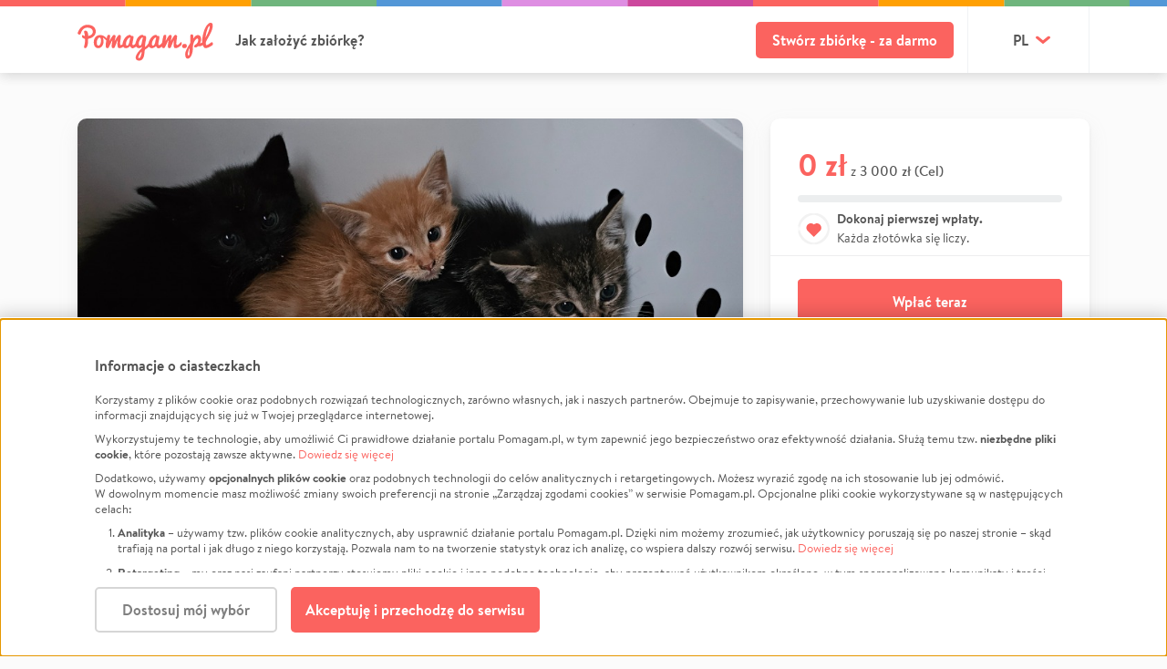

--- FILE ---
content_type: text/javascript
request_url: https://static.pomagam.pl/static/js/app.c4575fb793d5ee1c9aab.js
body_size: 196184
content:
!function(t){function e(e){for(var n,o,r=e[0],a=e[1],s=0,c=[];s<r.length;s++)o=r[s],Object.prototype.hasOwnProperty.call(i,o)&&i[o]&&c.push(i[o][0]),i[o]=0;for(n in a)Object.prototype.hasOwnProperty.call(a,n)&&(t[n]=a[n]);for(l&&l(e);c.length;)c.shift()()}var n={},i={0:0};function o(e){if(n[e])return n[e].exports;var i=n[e]={i:e,l:!1,exports:{}};return t[e].call(i.exports,i,i.exports,o),i.l=!0,i.exports}o.e=function(t){var e=[],n=i[t];if(0!==n)if(n)e.push(n[2]);else{var r=new Promise((function(e,o){n=i[t]=[e,o]}));e.push(n[2]=r);var a,s=document.createElement("script");s.charset="utf-8",s.timeout=120,o.nc&&s.setAttribute("nonce",o.nc),s.src=function(t){return o.p+"js/"+({2:"cropper-handle-chunk",7:"search-input-chunk",9:"story-chunk",13:"vendors~cropper-handle-chunk",14:"vendors~search-input-chunk"}[t]||t)+"."+{2:"48431c11a4b9b55b559c",7:"499875d574c66bed1f5d",9:"c7ff269d9d401d177929",13:"b590e7ff5aa1541035f1",14:"61ce5e42005314d7330e"}[t]+"-di.js"}(t);var l=new Error;a=function(e){s.onerror=s.onload=null,clearTimeout(c);var n=i[t];if(0!==n){if(n){var o=e&&("load"===e.type?"missing":e.type),r=e&&e.target&&e.target.src;l.message="Loading chunk "+t+" failed.\n("+o+": "+r+")",l.name="ChunkLoadError",l.type=o,l.request=r,n[1](l)}i[t]=void 0}};var c=setTimeout((function(){a({type:"timeout",target:s})}),12e4);s.onerror=s.onload=a,document.head.appendChild(s)}return Promise.all(e)},o.m=t,o.c=n,o.d=function(t,e,n){o.o(t,e)||Object.defineProperty(t,e,{enumerable:!0,get:n})},o.r=function(t){"undefined"!=typeof Symbol&&Symbol.toStringTag&&Object.defineProperty(t,Symbol.toStringTag,{value:"Module"}),Object.defineProperty(t,"__esModule",{value:!0})},o.t=function(t,e){if(1&e&&(t=o(t)),8&e)return t;if(4&e&&"object"==typeof t&&t&&t.__esModule)return t;var n=Object.create(null);if(o.r(n),Object.defineProperty(n,"default",{enumerable:!0,value:t}),2&e&&"string"!=typeof t)for(var i in t)o.d(n,i,function(e){return t[e]}.bind(null,i));return n},o.n=function(t){var e=t&&t.__esModule?function(){return t.default}:function(){return t};return o.d(e,"a",e),e},o.o=function(t,e){return Object.prototype.hasOwnProperty.call(t,e)},o.p="https://static.pomagam.pl/static/",o.oe=function(t){throw console.error(t),t};var r=window.webpackJsonp=window.webpackJsonp||[],a=r.push.bind(r);r.push=e,r=r.slice();for(var s=0;s<r.length;s++)e(r[s]);var l=a;o(o.s=0)}({"+3YS":function(t,e){t.exports=function(t){if(Array.isArray(t))return t},t.exports.__esModule=!0,t.exports.default=t.exports},"+6cd":function(t,e,n){var i,o;i=[n("FLku"),n("kxbq"),n("8RB4")],void 0===(o=function(t){"use strict";return t.fn.delay=function(e,n){return e=t.fx&&t.fx.speeds[e]||e,n=n||"fx",this.queue(n,(function(t,n){var i=window.setTimeout(t,e);n.stop=function(){window.clearTimeout(i)}}))},t.fn.delay}.apply(e,i))||(t.exports=o)},"+DFd":function(t,e,n){var i,o,r;/*! tether 1.4.4 */o=[],void 0===(r="function"==typeof(i=function(){"use strict";var t=function(){function t(t,e){for(var n=0;n<e.length;n++){var i=e[n];i.enumerable=i.enumerable||!1,i.configurable=!0,"value"in i&&(i.writable=!0),Object.defineProperty(t,i.key,i)}}return function(e,n,i){return n&&t(e.prototype,n),i&&t(e,i),e}}();function e(t,e){if(!(t instanceof e))throw new TypeError("Cannot call a class as a function")}var n=void 0;void 0===n&&(n={modules:[]});var i=null;function o(t){var e=t.getBoundingClientRect(),n={};for(var i in e)n[i]=e[i];if(t.ownerDocument!==document){var r=t.ownerDocument.defaultView.frameElement;if(r){var a=o(r);n.top+=a.top,n.bottom+=a.top,n.left+=a.left,n.right+=a.left}}return n}function r(t){var e=(getComputedStyle(t)||{}).position,n=[];if("fixed"===e)return[t];for(var i=t;(i=i.parentNode)&&i&&1===i.nodeType;){var o=void 0;try{o=getComputedStyle(i)}catch(t){}if(null==o)return n.push(i),n;var r=o,a=r.overflow,s=r.overflowX,l=r.overflowY;/(auto|scroll|overlay)/.test(a+l+s)&&("absolute"!==e||["relative","absolute","fixed"].indexOf(o.position)>=0)&&n.push(i)}return n.push(t.ownerDocument.body),t.ownerDocument!==document&&n.push(t.ownerDocument.defaultView),n}var a,s=(a=0,function(){return++a}),l={};function c(){i&&document.body.removeChild(i),i=null}function u(t){var e=void 0;t===document?(e=document,t=document.documentElement):e=t.ownerDocument;var n=e.documentElement,r=o(t),a=function(){var t=i;t&&document.body.contains(t)||((t=document.createElement("div")).setAttribute("data-tether-id",s()),h(t.style,{top:0,left:0,position:"absolute"}),document.body.appendChild(t),i=t);var e=t.getAttribute("data-tether-id");return void 0===l[e]&&(l[e]=o(t),x((function(){delete l[e]}))),l[e]}();return r.top-=a.top,r.left-=a.left,void 0===r.width&&(r.width=document.body.scrollWidth-r.left-r.right),void 0===r.height&&(r.height=document.body.scrollHeight-r.top-r.bottom),r.top=r.top-n.clientTop,r.left=r.left-n.clientLeft,r.right=e.body.clientWidth-r.width-r.left,r.bottom=e.body.clientHeight-r.height-r.top,r}function d(t){return t.offsetParent||document.documentElement}var f=null;function p(){if(f)return f;var t=document.createElement("div");t.style.width="100%",t.style.height="200px";var e=document.createElement("div");h(e.style,{position:"absolute",top:0,left:0,pointerEvents:"none",visibility:"hidden",width:"200px",height:"150px",overflow:"hidden"}),e.appendChild(t),document.body.appendChild(e);var n=t.offsetWidth;e.style.overflow="scroll";var i=t.offsetWidth;n===i&&(i=e.clientWidth),document.body.removeChild(e);var o=n-i;return f={width:o,height:o}}function h(){var t=arguments.length<=0||void 0===arguments[0]?{}:arguments[0],e=[];return Array.prototype.push.apply(e,arguments),e.slice(1).forEach((function(e){if(e)for(var n in e)({}).hasOwnProperty.call(e,n)&&(t[n]=e[n])})),t}function m(t,e){if(void 0!==t.classList)e.split(" ").forEach((function(e){e.trim()&&t.classList.remove(e)}));else{var n=new RegExp("(^| )"+e.split(" ").join("|")+"( |$)","gi"),i=y(t).replace(n," ");b(t,i)}}function g(t,e){if(void 0!==t.classList)e.split(" ").forEach((function(e){e.trim()&&t.classList.add(e)}));else{m(t,e);var n=y(t)+" "+e;b(t,n)}}function v(t,e){if(void 0!==t.classList)return t.classList.contains(e);var n=y(t);return new RegExp("(^| )"+e+"( |$)","gi").test(n)}function y(t){return t.className instanceof t.ownerDocument.defaultView.SVGAnimatedString?t.className.baseVal:t.className}function b(t,e){t.setAttribute("class",e)}function w(t,e,n){n.forEach((function(n){-1===e.indexOf(n)&&v(t,n)&&m(t,n)})),e.forEach((function(e){v(t,e)||g(t,e)}))}var k=[],x=function(t){k.push(t)},_=function(){for(var t=void 0;t=k.pop();)t()},S=function(){function n(){e(this,n)}return t(n,[{key:"on",value:function(t,e,n){var i=!(arguments.length<=3||void 0===arguments[3])&&arguments[3];void 0===this.bindings&&(this.bindings={}),void 0===this.bindings[t]&&(this.bindings[t]=[]),this.bindings[t].push({handler:e,ctx:n,once:i})}},{key:"once",value:function(t,e,n){this.on(t,e,n,!0)}},{key:"off",value:function(t,e){if(void 0!==this.bindings&&void 0!==this.bindings[t])if(void 0===e)delete this.bindings[t];else for(var n=0;n<this.bindings[t].length;)this.bindings[t][n].handler===e?this.bindings[t].splice(n,1):++n}},{key:"trigger",value:function(t){if(void 0!==this.bindings&&this.bindings[t]){for(var e=0,n=arguments.length,i=Array(n>1?n-1:0),o=1;o<n;o++)i[o-1]=arguments[o];for(;e<this.bindings[t].length;){var r=this.bindings[t][e],a=r.handler,s=r.ctx,l=r.once,c=s;void 0===c&&(c=this),a.apply(c,i),l?this.bindings[t].splice(e,1):++e}}}}]),n}();n.Utils={getActualBoundingClientRect:o,getScrollParents:r,getBounds:u,getOffsetParent:d,extend:h,addClass:g,removeClass:m,hasClass:v,updateClasses:w,defer:x,flush:_,uniqueId:s,Evented:S,getScrollBarSize:p,removeUtilElements:c};var C=function(t,e){if(Array.isArray(t))return t;if(Symbol.iterator in Object(t))return function(t,e){var n=[],i=!0,o=!1,r=void 0;try{for(var a,s=t[Symbol.iterator]();!(i=(a=s.next()).done)&&(n.push(a.value),!e||n.length!==e);i=!0);}catch(t){o=!0,r=t}finally{try{!i&&s.return&&s.return()}finally{if(o)throw r}}return n}(t,e);throw new TypeError("Invalid attempt to destructure non-iterable instance")};function e(t,e){if(!(t instanceof e))throw new TypeError("Cannot call a class as a function")}if(t=function(){function t(t,e){for(var n=0;n<e.length;n++){var i=e[n];i.enumerable=i.enumerable||!1,i.configurable=!0,"value"in i&&(i.writable=!0),Object.defineProperty(t,i.key,i)}}return function(e,n,i){return n&&t(e.prototype,n),i&&t(e,i),e}}(),void 0===n)throw new Error("You must include the utils.js file before tether.js");var r=(X=n.Utils).getScrollParents,d=(u=X.getBounds,X.getOffsetParent),g=(h=X.extend,X.addClass),m=X.removeClass,p=(w=X.updateClasses,x=X.defer,_=X.flush,X.getScrollBarSize),c=X.removeUtilElements;function E(t,e){var n=arguments.length<=2||void 0===arguments[2]?1:arguments[2];return t+n>=e&&e>=t-n}var T,O,j,A,P=function(){if("undefined"==typeof document)return"";for(var t=document.createElement("div"),e=["transform","WebkitTransform","OTransform","MozTransform","msTransform"],n=0;n<e.length;++n){var i=e[n];if(void 0!==t.style[i])return i}}(),D=[],M=function(){D.forEach((function(t){t.position(!1)})),_()};function I(){return"object"==typeof performance&&"function"==typeof performance.now?performance.now():+new Date}T=null,O=null,j=null,A=function t(){if(void 0!==O&&O>16)return O=Math.min(O-16,250),void(j=setTimeout(t,250));void 0!==T&&I()-T<10||(null!=j&&(clearTimeout(j),j=null),T=I(),M(),O=I()-T)},"undefined"!=typeof window&&void 0!==window.addEventListener&&["resize","scroll","touchmove"].forEach((function(t){window.addEventListener(t,A)}));var L={center:"center",left:"right",right:"left"},N={middle:"middle",top:"bottom",bottom:"top"},R={top:0,left:0,middle:"50%",center:"50%",bottom:"100%",right:"100%"},H=function(t,e){var n=t.left,i=t.top;return"auto"===n&&(n=L[e.left]),"auto"===i&&(i=N[e.top]),{left:n,top:i}},F=function(t){var e=t.left,n=t.top;return void 0!==R[t.left]&&(e=R[t.left]),void 0!==R[t.top]&&(n=R[t.top]),{left:e,top:n}};function $(){for(var t={top:0,left:0},e=arguments.length,n=Array(e),i=0;i<e;i++)n[i]=arguments[i];return n.forEach((function(e){var n=e.top,i=e.left;"string"==typeof n&&(n=parseFloat(n,10)),"string"==typeof i&&(i=parseFloat(i,10)),t.top+=n,t.left+=i})),t}function B(t,e){return"string"==typeof t.left&&-1!==t.left.indexOf("%")&&(t.left=parseFloat(t.left,10)/100*e.width),"string"==typeof t.top&&-1!==t.top.indexOf("%")&&(t.top=parseFloat(t.top,10)/100*e.height),t}var z=function(t){var e=t.split(" "),n=C(e,2);return{top:n[0],left:n[1]}},V=z,U=function(i){function o(t){var i=this;e(this,o),function(t,e,n){for(var i=!0;i;){var o=t,r=e,a=n;i=!1,null===o&&(o=Function.prototype);var s=Object.getOwnPropertyDescriptor(o,r);if(void 0!==s){if("value"in s)return s.value;var l=s.get;if(void 0===l)return;return l.call(a)}var c=Object.getPrototypeOf(o);if(null===c)return;t=c,e=r,n=a,i=!0,s=c=void 0}}(Object.getPrototypeOf(o.prototype),"constructor",this).call(this),this.position=this.position.bind(this),D.push(this),this.history=[],this.setOptions(t,!1),n.modules.forEach((function(t){void 0!==t.initialize&&t.initialize.call(i)})),this.position()}return function(t,e){if("function"!=typeof e&&null!==e)throw new TypeError("Super expression must either be null or a function, not "+typeof e);t.prototype=Object.create(e&&e.prototype,{constructor:{value:t,enumerable:!1,writable:!0,configurable:!0}}),e&&(Object.setPrototypeOf?Object.setPrototypeOf(t,e):t.__proto__=e)}(o,i),t(o,[{key:"getClass",value:function(){var t=arguments.length<=0||void 0===arguments[0]?"":arguments[0],e=this.options.classes;return void 0!==e&&e[t]?this.options.classes[t]:this.options.classPrefix?this.options.classPrefix+"-"+t:t}},{key:"setOptions",value:function(t){var e=this,n=arguments.length<=1||void 0===arguments[1]||arguments[1],i={offset:"0 0",targetOffset:"0 0",targetAttachment:"auto auto",classPrefix:"tether"};this.options=h(i,t);var o=this.options,a=o.element,s=o.target,l=o.targetModifier;if(this.element=a,this.target=s,this.targetModifier=l,"viewport"===this.target?(this.target=document.body,this.targetModifier="visible"):"scroll-handle"===this.target&&(this.target=document.body,this.targetModifier="scroll-handle"),["element","target"].forEach((function(t){if(void 0===e[t])throw new Error("Tether Error: Both element and target must be defined");void 0!==e[t].jquery?e[t]=e[t][0]:"string"==typeof e[t]&&(e[t]=document.querySelector(e[t]))})),g(this.element,this.getClass("element")),!1!==this.options.addTargetClasses&&g(this.target,this.getClass("target")),!this.options.attachment)throw new Error("Tether Error: You must provide an attachment");this.targetAttachment=V(this.options.targetAttachment),this.attachment=V(this.options.attachment),this.offset=z(this.options.offset),this.targetOffset=z(this.options.targetOffset),void 0!==this.scrollParents&&this.disable(),"scroll-handle"===this.targetModifier?this.scrollParents=[this.target]:this.scrollParents=r(this.target),!1!==this.options.enabled&&this.enable(n)}},{key:"getTargetBounds",value:function(){if(void 0===this.targetModifier)return u(this.target);if("visible"===this.targetModifier)return this.target===document.body?{top:pageYOffset,left:pageXOffset,height:innerHeight,width:innerWidth}:((r={height:(t=u(this.target)).height,width:t.width,top:t.top,left:t.left}).height=Math.min(r.height,t.height-(pageYOffset-t.top)),r.height=Math.min(r.height,t.height-(t.top+t.height-(pageYOffset+innerHeight))),r.height=Math.min(innerHeight,r.height),r.height-=2,r.width=Math.min(r.width,t.width-(pageXOffset-t.left)),r.width=Math.min(r.width,t.width-(t.left+t.width-(pageXOffset+innerWidth))),r.width=Math.min(innerWidth,r.width),r.width-=2,r.top<pageYOffset&&(r.top=pageYOffset),r.left<pageXOffset&&(r.left=pageXOffset),r);if("scroll-handle"===this.targetModifier){var t=void 0,e=this.target;e===document.body?(e=document.documentElement,t={left:pageXOffset,top:pageYOffset,height:innerHeight,width:innerWidth}):t=u(e);var n=getComputedStyle(e),i=0;(e.scrollWidth>e.clientWidth||[n.overflow,n.overflowX].indexOf("scroll")>=0||this.target!==document.body)&&(i=15);var o=t.height-parseFloat(n.borderTopWidth)-parseFloat(n.borderBottomWidth)-i,r={width:15,height:.975*o*(o/e.scrollHeight),left:t.left+t.width-parseFloat(n.borderLeftWidth)-15},a=0;o<408&&this.target===document.body&&(a=-11e-5*Math.pow(o,2)-.00727*o+22.58),this.target!==document.body&&(r.height=Math.max(r.height,24));var s=this.target.scrollTop/(e.scrollHeight-o);return r.top=s*(o-r.height-a)+t.top+parseFloat(n.borderTopWidth),this.target===document.body&&(r.height=Math.max(r.height,24)),r}}},{key:"clearCache",value:function(){this._cache={}}},{key:"cache",value:function(t,e){return void 0===this._cache&&(this._cache={}),void 0===this._cache[t]&&(this._cache[t]=e.call(this)),this._cache[t]}},{key:"enable",value:function(){var t=this,e=arguments.length<=0||void 0===arguments[0]||arguments[0];!1!==this.options.addTargetClasses&&g(this.target,this.getClass("enabled")),g(this.element,this.getClass("enabled")),this.enabled=!0,this.scrollParents.forEach((function(e){e!==t.target.ownerDocument&&e.addEventListener("scroll",t.position)})),e&&this.position()}},{key:"disable",value:function(){var t=this;m(this.target,this.getClass("enabled")),m(this.element,this.getClass("enabled")),this.enabled=!1,void 0!==this.scrollParents&&this.scrollParents.forEach((function(e){e.removeEventListener("scroll",t.position)}))}},{key:"destroy",value:function(){var t=this;this.disable(),D.forEach((function(e,n){e===t&&D.splice(n,1)})),0===D.length&&c()}},{key:"updateAttachClasses",value:function(t,e){var n=this;t=t||this.attachment,e=e||this.targetAttachment,void 0!==this._addAttachClasses&&this._addAttachClasses.length&&this._addAttachClasses.splice(0,this._addAttachClasses.length),void 0===this._addAttachClasses&&(this._addAttachClasses=[]);var i=this._addAttachClasses;t.top&&i.push(this.getClass("element-attached")+"-"+t.top),t.left&&i.push(this.getClass("element-attached")+"-"+t.left),e.top&&i.push(this.getClass("target-attached")+"-"+e.top),e.left&&i.push(this.getClass("target-attached")+"-"+e.left);var o=[];["left","top","bottom","right","middle","center"].forEach((function(t){o.push(n.getClass("element-attached")+"-"+t),o.push(n.getClass("target-attached")+"-"+t)})),x((function(){void 0!==n._addAttachClasses&&(w(n.element,n._addAttachClasses,o),!1!==n.options.addTargetClasses&&w(n.target,n._addAttachClasses,o),delete n._addAttachClasses)}))}},{key:"position",value:function(){var t=this,e=arguments.length<=0||void 0===arguments[0]||arguments[0];if(this.enabled){this.clearCache();var i=H(this.targetAttachment,this.attachment);this.updateAttachClasses(this.attachment,i);var o=this.cache("element-bounds",(function(){return u(t.element)})),r=o.width,a=o.height;if(0===r&&0===a&&void 0!==this.lastSize){var s=this.lastSize;r=s.width,a=s.height}else this.lastSize={width:r,height:a};var l=this.cache("target-bounds",(function(){return t.getTargetBounds()})),c=l,f=B(F(this.attachment),{width:r,height:a}),h=B(F(i),c),m=B(this.offset,{width:r,height:a}),g=B(this.targetOffset,c);f=$(f,m),h=$(h,g);for(var v=l.left+h.left-f.left,y=l.top+h.top-f.top,b=0;b<n.modules.length;++b){var w=n.modules[b],k=w.position.call(this,{left:v,top:y,targetAttachment:i,targetPos:l,elementPos:o,offset:f,targetOffset:h,manualOffset:m,manualTargetOffset:g,scrollbarSize:E,attachment:this.attachment});if(!1===k)return!1;void 0!==k&&"object"==typeof k&&(y=k.top,v=k.left)}var x={page:{top:y,left:v},viewport:{top:y-pageYOffset,bottom:pageYOffset-y-a+innerHeight,left:v-pageXOffset,right:pageXOffset-v-r+innerWidth}},S=this.target.ownerDocument,C=S.defaultView,E=void 0;return C.innerHeight>S.documentElement.clientHeight&&(E=this.cache("scrollbar-size",p),x.viewport.bottom-=E.height),C.innerWidth>S.documentElement.clientWidth&&(E=this.cache("scrollbar-size",p),x.viewport.right-=E.width),-1!==["","static"].indexOf(S.body.style.position)&&-1!==["","static"].indexOf(S.body.parentElement.style.position)||(x.page.bottom=S.body.scrollHeight-y-a,x.page.right=S.body.scrollWidth-v-r),void 0!==this.options.optimizations&&!1!==this.options.optimizations.moveElement&&void 0===this.targetModifier&&function(){var e=t.cache("target-offsetparent",(function(){return d(t.target)})),n=t.cache("target-offsetparent-bounds",(function(){return u(e)})),i=getComputedStyle(e),o=n,r={};if(["Top","Left","Bottom","Right"].forEach((function(t){r[t.toLowerCase()]=parseFloat(i["border"+t+"Width"])})),n.right=S.body.scrollWidth-n.left-o.width+r.right,n.bottom=S.body.scrollHeight-n.top-o.height+r.bottom,x.page.top>=n.top+r.top&&x.page.bottom>=n.bottom&&x.page.left>=n.left+r.left&&x.page.right>=n.right){var a=e.scrollTop,s=e.scrollLeft;x.offset={top:x.page.top-n.top+a-r.top,left:x.page.left-n.left+s-r.left}}}(),this.move(x),this.history.unshift(x),this.history.length>3&&this.history.pop(),e&&_(),!0}}},{key:"move",value:function(t){var e=this;if(void 0!==this.element.parentNode){var n={};for(var i in t)for(var o in n[i]={},t[i]){for(var r=!1,a=0;a<this.history.length;++a){var s=this.history[a];if(void 0!==s[i]&&!E(s[i][o],t[i][o])){r=!0;break}}r||(n[i][o]=!0)}var l,c,u={top:"",left:"",right:"",bottom:""},f=function(t,n){if(!1!==(void 0!==e.options.optimizations?e.options.optimizations.gpu:null)){var i=void 0,o=void 0;t.top?(u.top=0,i=n.top):(u.bottom=0,i=-n.bottom),t.left?(u.left=0,o=n.left):(u.right=0,o=-n.right),window.matchMedia&&(window.matchMedia("only screen and (min-resolution: 1.3dppx)").matches||window.matchMedia("only screen and (-webkit-min-device-pixel-ratio: 1.3)").matches||(o=Math.round(o),i=Math.round(i))),u[P]="translateX("+o+"px) translateY("+i+"px)","msTransform"!==P&&(u[P]+=" translateZ(0)")}else t.top?u.top=n.top+"px":u.bottom=n.bottom+"px",t.left?u.left=n.left+"px":u.right=n.right+"px"},p=!1;if((n.page.top||n.page.bottom)&&(n.page.left||n.page.right)?(u.position="absolute",f(n.page,t.page)):(n.viewport.top||n.viewport.bottom)&&(n.viewport.left||n.viewport.right)?(u.position="fixed",f(n.viewport,t.viewport)):void 0!==n.offset&&n.offset.top&&n.offset.left?function(){u.position="absolute";var i=e.cache("target-offsetparent",(function(){return d(e.target)}));d(e.element)!==i&&x((function(){e.element.parentNode.removeChild(e.element),i.appendChild(e.element)})),f(n.offset,t.offset),p=!0}():(u.position="absolute",f({top:!0,left:!0},t.page)),!p)if(this.options.bodyElement)this.element.parentNode!==this.options.bodyElement&&this.options.bodyElement.appendChild(this.element);else{for(var m=!0,g=this.element.parentNode;g&&1===g.nodeType&&"BODY"!==g.tagName&&(c=void 0,((c=(l=g).ownerDocument).fullscreenElement||c.webkitFullscreenElement||c.mozFullScreenElement||c.msFullscreenElement)!==l);){if("static"!==getComputedStyle(g).position){m=!1;break}g=g.parentNode}m||(this.element.parentNode.removeChild(this.element),this.element.ownerDocument.body.appendChild(this.element))}var v={},y=!1;for(var o in u){var b=u[o];this.element.style[o]!==b&&(y=!0,v[o]=b)}y&&x((function(){h(e.element.style,v),e.trigger("repositioned")}))}}}]),o}(S);U.modules=[],n.position=M;var q=h(U,n);C=function(t,e){if(Array.isArray(t))return t;if(Symbol.iterator in Object(t))return function(t,e){var n=[],i=!0,o=!1,r=void 0;try{for(var a,s=t[Symbol.iterator]();!(i=(a=s.next()).done)&&(n.push(a.value),!e||n.length!==e);i=!0);}catch(t){o=!0,r=t}finally{try{!i&&s.return&&s.return()}finally{if(o)throw r}}return n}(t,e);throw new TypeError("Invalid attempt to destructure non-iterable instance")},u=(X=n.Utils).getBounds;var h=X.extend,W=(w=X.updateClasses,x=X.defer,["left","top","right","bottom"]);n.modules.push({position:function(t){var e=this,n=t.top,i=t.left,o=t.targetAttachment;if(!this.options.constraints)return!0;var r=this.cache("element-bounds",(function(){return u(e.element)})),a=r.height,s=r.width;if(0===s&&0===a&&void 0!==this.lastSize){var l=this.lastSize;s=l.width,a=l.height}var c=this.cache("target-bounds",(function(){return e.getTargetBounds()})),d=c.height,f=c.width,p=[this.getClass("pinned"),this.getClass("out-of-bounds")];this.options.constraints.forEach((function(t){var e=t.outOfBoundsClass,n=t.pinnedClass;e&&p.push(e),n&&p.push(n)})),p.forEach((function(t){["left","top","right","bottom"].forEach((function(e){p.push(t+"-"+e)}))}));var m=[],g=h({},o),v=h({},this.attachment);return this.options.constraints.forEach((function(t){var r=t.to,l=t.attachment,c=t.pin;void 0===l&&(l="");var p=void 0,h=void 0;if(l.indexOf(" ")>=0){var y=l.split(" "),b=C(y,2);h=b[0],p=b[1]}else p=h=l;var w=function(t,e){return"scrollParent"===e?e=t.scrollParents[0]:"window"===e&&(e=[pageXOffset,pageYOffset,innerWidth+pageXOffset,innerHeight+pageYOffset]),e===document&&(e=e.documentElement),void 0!==e.nodeType&&function(){var t=e,n=u(e),i=n,o=getComputedStyle(e);if(e=[i.left,i.top,n.width+i.left,n.height+i.top],t.ownerDocument!==document){var r=t.ownerDocument.defaultView;e[0]+=r.pageXOffset,e[1]+=r.pageYOffset,e[2]+=r.pageXOffset,e[3]+=r.pageYOffset}W.forEach((function(t,n){"Top"===(t=t[0].toUpperCase()+t.substr(1))||"Left"===t?e[n]+=parseFloat(o["border"+t+"Width"]):e[n]-=parseFloat(o["border"+t+"Width"])}))}(),e}(e,r);"target"!==h&&"both"!==h||(n<w[1]&&"top"===g.top&&(n+=d,g.top="bottom"),n+a>w[3]&&"bottom"===g.top&&(n-=d,g.top="top")),"together"===h&&("top"===g.top&&("bottom"===v.top&&n<w[1]?(n+=d,g.top="bottom",n+=a,v.top="top"):"top"===v.top&&n+a>w[3]&&n-(a-d)>=w[1]&&(n-=a-d,g.top="bottom",v.top="bottom")),"bottom"===g.top&&("top"===v.top&&n+a>w[3]?(n-=d,g.top="top",n-=a,v.top="bottom"):"bottom"===v.top&&n<w[1]&&n+(2*a-d)<=w[3]&&(n+=a-d,g.top="top",v.top="top")),"middle"===g.top&&(n+a>w[3]&&"top"===v.top?(n-=a,v.top="bottom"):n<w[1]&&"bottom"===v.top&&(n+=a,v.top="top"))),"target"!==p&&"both"!==p||(i<w[0]&&"left"===g.left&&(i+=f,g.left="right"),i+s>w[2]&&"right"===g.left&&(i-=f,g.left="left")),"together"===p&&(i<w[0]&&"left"===g.left?"right"===v.left?(i+=f,g.left="right",i+=s,v.left="left"):"left"===v.left&&(i+=f,g.left="right",i-=s,v.left="right"):i+s>w[2]&&"right"===g.left?"left"===v.left?(i-=f,g.left="left",i-=s,v.left="right"):"right"===v.left&&(i-=f,g.left="left",i+=s,v.left="left"):"center"===g.left&&(i+s>w[2]&&"left"===v.left?(i-=s,v.left="right"):i<w[0]&&"right"===v.left&&(i+=s,v.left="left"))),"element"!==h&&"both"!==h||(n<w[1]&&"bottom"===v.top&&(n+=a,v.top="top"),n+a>w[3]&&"top"===v.top&&(n-=a,v.top="bottom")),"element"!==p&&"both"!==p||(i<w[0]&&("right"===v.left?(i+=s,v.left="left"):"center"===v.left&&(i+=s/2,v.left="left")),i+s>w[2]&&("left"===v.left?(i-=s,v.left="right"):"center"===v.left&&(i-=s/2,v.left="right"))),"string"==typeof c?c=c.split(",").map((function(t){return t.trim()})):!0===c&&(c=["top","left","right","bottom"]),c=c||[];var k,x,_=[],S=[];n<w[1]&&(c.indexOf("top")>=0?(n=w[1],_.push("top")):S.push("top")),n+a>w[3]&&(c.indexOf("bottom")>=0?(n=w[3]-a,_.push("bottom")):S.push("bottom")),i<w[0]&&(c.indexOf("left")>=0?(i=w[0],_.push("left")):S.push("left")),i+s>w[2]&&(c.indexOf("right")>=0?(i=w[2]-s,_.push("right")):S.push("right")),_.length&&(k=void 0,k=void 0!==e.options.pinnedClass?e.options.pinnedClass:e.getClass("pinned"),m.push(k),_.forEach((function(t){m.push(k+"-"+t)}))),S.length&&(x=void 0,x=void 0!==e.options.outOfBoundsClass?e.options.outOfBoundsClass:e.getClass("out-of-bounds"),m.push(x),S.forEach((function(t){m.push(x+"-"+t)}))),(_.indexOf("left")>=0||_.indexOf("right")>=0)&&(v.left=g.left=!1),(_.indexOf("top")>=0||_.indexOf("bottom")>=0)&&(v.top=g.top=!1),g.top===o.top&&g.left===o.left&&v.top===e.attachment.top&&v.left===e.attachment.left||(e.updateAttachClasses(v,g),e.trigger("update",{attachment:v,targetAttachment:g}))})),x((function(){!1!==e.options.addTargetClasses&&w(e.target,m,p),w(e.element,m,p)})),{top:n,left:i}}});var X,u=(X=n.Utils).getBounds,w=X.updateClasses;return x=X.defer,n.modules.push({position:function(t){var e=this,n=t.top,i=t.left,o=this.cache("element-bounds",(function(){return u(e.element)})),r=o.height,a=o.width,s=this.getTargetBounds(),l=n+r,c=i+a,d=[];n<=s.bottom&&l>=s.top&&["left","right"].forEach((function(t){var e=s[t];e!==i&&e!==c||d.push(t)})),i<=s.right&&c>=s.left&&["top","bottom"].forEach((function(t){var e=s[t];e!==n&&e!==l||d.push(t)}));var f=[],p=[];return f.push(this.getClass("abutted")),["left","top","right","bottom"].forEach((function(t){f.push(e.getClass("abutted")+"-"+t)})),d.length&&p.push(this.getClass("abutted")),d.forEach((function(t){p.push(e.getClass("abutted")+"-"+t)})),x((function(){!1!==e.options.addTargetClasses&&w(e.target,p,f),w(e.element,p,f)})),!0}}),C=function(t,e){if(Array.isArray(t))return t;if(Symbol.iterator in Object(t))return function(t,e){var n=[],i=!0,o=!1,r=void 0;try{for(var a,s=t[Symbol.iterator]();!(i=(a=s.next()).done)&&(n.push(a.value),!e||n.length!==e);i=!0);}catch(t){o=!0,r=t}finally{try{!i&&s.return&&s.return()}finally{if(o)throw r}}return n}(t,e);throw new TypeError("Invalid attempt to destructure non-iterable instance")},n.modules.push({position:function(t){var e=t.top,n=t.left;if(this.options.shift){var i=this.options.shift;"function"==typeof this.options.shift&&(i=this.options.shift.call(this,{top:e,left:n}));var o=void 0,r=void 0;if("string"==typeof i){(i=i.split(" "))[1]=i[1]||i[0];var a=C(i,2);o=a[0],r=a[1],o=parseFloat(o,10),r=parseFloat(r,10)}else o=i.top,r=i.left;return{top:e+=o,left:n+=r}}}}),q})?i.apply(e,o):i)||(t.exports=r)},"+Gof":function(t,e,n){"use strict";
/*! @license is-dom-node v1.0.4

	Copyright 2018 Fisssion LLC.

	Permission is hereby granted, free of charge, to any person obtaining a copy
	of this software and associated documentation files (the "Software"), to deal
	in the Software without restriction, including without limitation the rights
	to use, copy, modify, merge, publish, distribute, sublicense, and/or sell
	copies of the Software, and to permit persons to whom the Software is
	furnished to do so, subject to the following conditions:

	The above copyright notice and this permission notice shall be included in all
	copies or substantial portions of the Software.

	THE SOFTWARE IS PROVIDED "AS IS", WITHOUT WARRANTY OF ANY KIND, EXPRESS OR
	IMPLIED, INCLUDING BUT NOT LIMITED TO THE WARRANTIES OF MERCHANTABILITY,
	FITNESS FOR A PARTICULAR PURPOSE AND NONINFRINGEMENT. IN NO EVENT SHALL THE
	AUTHORS OR COPYRIGHT HOLDERS BE LIABLE FOR ANY CLAIM, DAMAGES OR OTHER
	LIABILITY, WHETHER IN AN ACTION OF CONTRACT, TORT OR OTHERWISE, ARISING FROM,
	OUT OF OR IN CONNECTION WITH THE SOFTWARE OR THE USE OR OTHER DEALINGS IN THE
	SOFTWARE.

*/var i=function(t){return"object"==typeof window.Node?t instanceof window.Node:null!==t&&"object"==typeof t&&"number"==typeof t.nodeType&&"string"==typeof t.nodeName};
/*! @license is-dom-node-list v1.2.1

	Copyright 2018 Fisssion LLC.

	Permission is hereby granted, free of charge, to any person obtaining a copy
	of this software and associated documentation files (the "Software"), to deal
	in the Software without restriction, including without limitation the rights
	to use, copy, modify, merge, publish, distribute, sublicense, and/or sell
	copies of the Software, and to permit persons to whom the Software is
	furnished to do so, subject to the following conditions:

	The above copyright notice and this permission notice shall be included in all
	copies or substantial portions of the Software.

	THE SOFTWARE IS PROVIDED "AS IS", WITHOUT WARRANTY OF ANY KIND, EXPRESS OR
	IMPLIED, INCLUDING BUT NOT LIMITED TO THE WARRANTIES OF MERCHANTABILITY,
	FITNESS FOR A PARTICULAR PURPOSE AND NONINFRINGEMENT. IN NO EVENT SHALL THE
	AUTHORS OR COPYRIGHT HOLDERS BE LIABLE FOR ANY CLAIM, DAMAGES OR OTHER
	LIABILITY, WHETHER IN AN ACTION OF CONTRACT, TORT OR OTHERWISE, ARISING FROM,
	OUT OF OR IN CONNECTION WITH THE SOFTWARE OR THE USE OR OTHER DEALINGS IN THE
	SOFTWARE.

*/var o=function(t){var e=Object.prototype.toString.call(t);return"object"==typeof window.NodeList?t instanceof window.NodeList:null!==t&&"object"==typeof t&&"number"==typeof t.length&&/^\[object (HTMLCollection|NodeList|Object)\]$/.test(e)&&(0===t.length||i(t[0]))};
/*! @license Tealight v0.3.6

	Copyright 2018 Fisssion LLC.

	Permission is hereby granted, free of charge, to any person obtaining a copy
	of this software and associated documentation files (the "Software"), to deal
	in the Software without restriction, including without limitation the rights
	to use, copy, modify, merge, publish, distribute, sublicense, and/or sell
	copies of the Software, and to permit persons to whom the Software is
	furnished to do so, subject to the following conditions:

	The above copyright notice and this permission notice shall be included in all
	copies or substantial portions of the Software.

	THE SOFTWARE IS PROVIDED "AS IS", WITHOUT WARRANTY OF ANY KIND, EXPRESS OR
	IMPLIED, INCLUDING BUT NOT LIMITED TO THE WARRANTIES OF MERCHANTABILITY,
	FITNESS FOR A PARTICULAR PURPOSE AND NONINFRINGEMENT. IN NO EVENT SHALL THE
	AUTHORS OR COPYRIGHT HOLDERS BE LIABLE FOR ANY CLAIM, DAMAGES OR OTHER
	LIABILITY, WHETHER IN AN ACTION OF CONTRACT, TORT OR OTHERWISE, ARISING FROM,
	OUT OF OR IN CONNECTION WITH THE SOFTWARE OR THE USE OR OTHER DEALINGS IN THE
	SOFTWARE.

*/var r=function(t,e){if(void 0===e&&(e=document),t instanceof Array)return t.filter(i);if(i(t))return[t];if(o(t))return Array.prototype.slice.call(t);if("string"==typeof t)try{var n=e.querySelectorAll(t);return Array.prototype.slice.call(n)}catch(t){return[]}return[]};
/*! @license Rematrix v0.3.0

	Copyright 2018 Julian Lloyd.

	Permission is hereby granted, free of charge, to any person obtaining a copy
	of this software and associated documentation files (the "Software"), to deal
	in the Software without restriction, including without limitation the rights
	to use, copy, modify, merge, publish, distribute, sublicense, and/or sell
	copies of the Software, and to permit persons to whom the Software is
	furnished to do so, subject to the following conditions:

	The above copyright notice and this permission notice shall be included in
	all copies or substantial portions of the Software.

	THE SOFTWARE IS PROVIDED "AS IS", WITHOUT WARRANTY OF ANY KIND, EXPRESS OR
	IMPLIED, INCLUDING BUT NOT LIMITED TO THE WARRANTIES OF MERCHANTABILITY,
	FITNESS FOR A PARTICULAR PURPOSE AND NONINFRINGEMENT. IN NO EVENT SHALL THE
	AUTHORS OR COPYRIGHT HOLDERS BE LIABLE FOR ANY CLAIM, DAMAGES OR OTHER
	LIABILITY, WHETHER IN AN ACTION OF CONTRACT, TORT OR OTHERWISE, ARISING FROM,
	OUT OF OR IN CONNECTION WITH THE SOFTWARE OR THE USE OR OTHER DEALINGS IN
	THE SOFTWARE.
*/function a(t){if(t.constructor!==Array)throw new TypeError("Expected array.");if(16===t.length)return t;if(6===t.length){var e=s();return e[0]=t[0],e[1]=t[1],e[4]=t[2],e[5]=t[3],e[12]=t[4],e[13]=t[5],e}throw new RangeError("Expected array with either 6 or 16 values.")}function s(){for(var t=[],e=0;e<16;e++)e%5==0?t.push(1):t.push(0);return t}function l(t,e){for(var n=a(t),i=a(e),o=[],r=0;r<4;r++)for(var s=[n[r],n[r+4],n[r+8],n[r+12]],l=0;l<4;l++){var c=4*l,u=[i[c],i[c+1],i[c+2],i[c+3]],d=s[0]*u[0]+s[1]*u[1]+s[2]*u[2]+s[3]*u[3];o[r+c]=d}return o}function c(t){if("string"==typeof t){var e=t.match(/matrix(3d)?\(([^)]+)\)/);if(e)return a(e[2].split(", ").map(parseFloat))}return s()}function u(t){var e=Math.PI/180*t,n=s();return n[0]=n[5]=Math.cos(e),n[1]=n[4]=Math.sin(e),n[4]*=-1,n}function d(t,e){var n=s();return n[0]=t,n[5]="number"==typeof e?e:t,n}
/*! @license miniraf v1.0.0

	Copyright 2018 Fisssion LLC.

	Permission is hereby granted, free of charge, to any person obtaining a copy
	of this software and associated documentation files (the "Software"), to deal
	in the Software without restriction, including without limitation the rights
	to use, copy, modify, merge, publish, distribute, sublicense, and/or sell
	copies of the Software, and to permit persons to whom the Software is
	furnished to do so, subject to the following conditions:

	The above copyright notice and this permission notice shall be included in all
	copies or substantial portions of the Software.

	THE SOFTWARE IS PROVIDED "AS IS", WITHOUT WARRANTY OF ANY KIND, EXPRESS OR
	IMPLIED, INCLUDING BUT NOT LIMITED TO THE WARRANTIES OF MERCHANTABILITY,
	FITNESS FOR A PARTICULAR PURPOSE AND NONINFRINGEMENT. IN NO EVENT SHALL THE
	AUTHORS OR COPYRIGHT HOLDERS BE LIABLE FOR ANY CLAIM, DAMAGES OR OTHER
	LIABILITY, WHETHER IN AN ACTION OF CONTRACT, TORT OR OTHERWISE, ARISING FROM,
	OUT OF OR IN CONNECTION WITH THE SOFTWARE OR THE USE OR OTHER DEALINGS IN THE
	SOFTWARE.

*/
var f,p=(f=Date.now(),function(t){var e=Date.now();e-f>16?(f=e,t(e)):setTimeout((function(){return p(t)}),0)}),h=window.requestAnimationFrame||window.webkitRequestAnimationFrame||window.mozRequestAnimationFrame||p,m={delay:0,distance:"0",duration:600,easing:"cubic-bezier(0.5, 0, 0, 1)",interval:0,opacity:0,origin:"bottom",rotate:{x:0,y:0,z:0},scale:1,cleanup:!1,container:document.documentElement,desktop:!0,mobile:!0,reset:!1,useDelay:"always",viewFactor:0,viewOffset:{top:0,right:0,bottom:0,left:0},afterReset:function(){},afterReveal:function(){},beforeReset:function(){},beforeReveal:function(){}};var g={success:function(){document.documentElement.classList.add("sr"),document.body?document.body.style.height="100%":document.addEventListener("DOMContentLoaded",(function(){document.body.style.height="100%"}))},failure:function(){return document.documentElement.classList.remove("sr"),{clean:function(){},destroy:function(){},reveal:function(){},sync:function(){},get noop(){return!0}}}};function v(t){return null!==t&&t instanceof Object&&(t.constructor===Object||"[object Object]"===Object.prototype.toString.call(t))}function y(t,e){if(v(t))return Object.keys(t).forEach((function(n){return e(t[n],n,t)}));if(t instanceof Array)return t.forEach((function(n,i){return e(n,i,t)}));throw new TypeError("Expected either an array or object literal.")}function b(t){for(var e=[],n=arguments.length-1;n-- >0;)e[n]=arguments[n+1];if(this.constructor.debug&&console){var i="%cScrollReveal: "+t;e.forEach((function(t){return i+="\n — "+t})),console.log(i,"color: #ea654b;")}}function w(){var t=this,e={active:[],stale:[]},n={active:[],stale:[]},i={active:[],stale:[]};try{y(r("[data-sr-id]"),(function(t){var n=parseInt(t.getAttribute("data-sr-id"));e.active.push(n)}))}catch(t){throw t}y(this.store.elements,(function(t){-1===e.active.indexOf(t.id)&&e.stale.push(t.id)})),y(e.stale,(function(e){return delete t.store.elements[e]})),y(this.store.elements,(function(t){-1===i.active.indexOf(t.containerId)&&i.active.push(t.containerId),t.hasOwnProperty("sequence")&&-1===n.active.indexOf(t.sequence.id)&&n.active.push(t.sequence.id)})),y(this.store.containers,(function(t){-1===i.active.indexOf(t.id)&&i.stale.push(t.id)})),y(i.stale,(function(e){var n=t.store.containers[e].node;n.removeEventListener("scroll",t.delegate),n.removeEventListener("resize",t.delegate),delete t.store.containers[e]})),y(this.store.sequences,(function(t){-1===n.active.indexOf(t.id)&&n.stale.push(t.id)})),y(n.stale,(function(e){return delete t.store.sequences[e]}))}var k=function(){var t={},e=document.documentElement.style;function n(n,i){if(void 0===i&&(i=e),n&&"string"==typeof n){if(t[n])return t[n];if("string"==typeof i[n])return t[n]=n;if("string"==typeof i["-webkit-"+n])return t[n]="-webkit-"+n;throw new RangeError('Unable to find "'+n+'" style property.')}throw new TypeError("Expected a string.")}return n.clearCache=function(){return t={}},n}();function x(t){var e=window.getComputedStyle(t.node),n=e.position,i=t.config,o={},r=(t.node.getAttribute("style")||"").match(/[\w-]+\s*:\s*[^;]+\s*/gi)||[];o.computed=r?r.map((function(t){return t.trim()})).join("; ")+";":"",o.generated=r.some((function(t){return t.match(/visibility\s?:\s?visible/i)}))?o.computed:r.concat(["visibility: visible"]).map((function(t){return t.trim()})).join("; ")+";";var a,f,p,h=parseFloat(e.opacity),m=isNaN(parseFloat(i.opacity))?parseFloat(e.opacity):parseFloat(i.opacity),g={computed:h!==m?"opacity: "+h+";":"",generated:h!==m?"opacity: "+m+";":""},v=[];if(parseFloat(i.distance)){var y="top"===i.origin||"bottom"===i.origin?"Y":"X",b=i.distance;"top"!==i.origin&&"left"!==i.origin||(b=/^-/.test(b)?b.substr(1):"-"+b);var w=b.match(/(^-?\d+\.?\d?)|(em$|px$|%$)/g),x=w[0];switch(w[1]){case"em":b=parseInt(e.fontSize)*x;break;case"px":b=x;break;case"%":b="Y"===y?t.node.getBoundingClientRect().height*x/100:t.node.getBoundingClientRect().width*x/100;break;default:throw new RangeError("Unrecognized or missing distance unit.")}"Y"===y?v.push(function(t){var e=s();return e[13]=t,e}(b)):v.push(function(t){var e=s();return e[12]=t,e}(b))}i.rotate.x&&v.push((a=i.rotate.x,f=Math.PI/180*a,(p=s())[5]=p[10]=Math.cos(f),p[6]=p[9]=Math.sin(f),p[9]*=-1,p)),i.rotate.y&&v.push(function(t){var e=Math.PI/180*t,n=s();return n[0]=n[10]=Math.cos(e),n[2]=n[8]=Math.sin(e),n[2]*=-1,n}(i.rotate.y)),i.rotate.z&&v.push(u(i.rotate.z)),1!==i.scale&&(0===i.scale?v.push(d(2e-4)):v.push(d(i.scale)));var _={};if(v.length){_.property=k("transform"),_.computed={raw:e[_.property],matrix:c(e[_.property])},v.unshift(_.computed.matrix);var S=v.reduce(l);_.generated={initial:_.property+": matrix3d("+S.join(", ")+");",final:_.property+": matrix3d("+_.computed.matrix.join(", ")+");"}}else _.generated={initial:"",final:""};var C={};if(g.generated||_.generated.initial){C.property=k("transition"),C.computed=e[C.property],C.fragments=[];var E=i.delay,T=i.duration,O=i.easing;g.generated&&C.fragments.push({delayed:"opacity "+T/1e3+"s "+O+" "+E/1e3+"s",instant:"opacity "+T/1e3+"s "+O+" 0s"}),_.generated.initial&&C.fragments.push({delayed:_.property+" "+T/1e3+"s "+O+" "+E/1e3+"s",instant:_.property+" "+T/1e3+"s "+O+" 0s"}),C.computed&&!C.computed.match(/all 0s|none 0s/)&&C.fragments.unshift({delayed:C.computed,instant:C.computed});var j=C.fragments.reduce((function(t,e,n){return t.delayed+=0===n?e.delayed:", "+e.delayed,t.instant+=0===n?e.instant:", "+e.instant,t}),{delayed:"",instant:""});C.generated={delayed:C.property+": "+j.delayed+";",instant:C.property+": "+j.instant+";"}}else C.generated={delayed:"",instant:""};return{inline:o,opacity:g,position:n,transform:_,transition:C}}function _(t,e){e.split(";").forEach((function(e){var n=e.split(":"),i=n[0],o=n.slice(1);i&&o&&(t.style[i.trim()]=o.join(":"))}))}function S(t){var e,n=this;try{y(r(t),(function(t){var i=t.getAttribute("data-sr-id");if(null!==i){e=!0;var o=n.store.elements[i];o.callbackTimer&&window.clearTimeout(o.callbackTimer.clock),_(o.node,o.styles.inline.generated),t.removeAttribute("data-sr-id"),delete n.store.elements[i]}}))}catch(t){return b.call(this,"Clean failed.",t.message)}if(e)try{w.call(this)}catch(t){return b.call(this,"Clean failed.",t.message)}}function C(){var t=this;y(this.store.elements,(function(t){_(t.node,t.styles.inline.generated),t.node.removeAttribute("data-sr-id")})),y(this.store.containers,(function(e){var n=e.node===document.documentElement?window:e.node;n.removeEventListener("scroll",t.delegate),n.removeEventListener("resize",t.delegate)})),this.store={containers:{},elements:{},history:[],sequences:{}}}function E(t){for(var e=[],n=arguments.length-1;n-- >0;)e[n]=arguments[n+1];if(v(t))return y(e,(function(e){y(e,(function(e,n){v(e)?(t[n]&&v(t[n])||(t[n]={}),E(t[n],e)):t[n]=e}))})),t;throw new TypeError("Target must be an object literal.")}function T(t){return void 0===t&&(t=navigator.userAgent),/Android|iPhone|iPad|iPod/i.test(t)}var O,j=(O=0,function(){return O++});function A(){var t=this;w.call(this),y(this.store.elements,(function(t){var e=[t.styles.inline.generated];t.visible?(e.push(t.styles.opacity.computed),e.push(t.styles.transform.generated.final),t.revealed=!0):(e.push(t.styles.opacity.generated),e.push(t.styles.transform.generated.initial),t.revealed=!1),_(t.node,e.filter((function(t){return""!==t})).join(" "))})),y(this.store.containers,(function(e){var n=e.node===document.documentElement?window:e.node;n.addEventListener("scroll",t.delegate),n.addEventListener("resize",t.delegate)})),this.delegate(),this.initTimeout=null}function P(t,e){void 0===e&&(e={});var n=e.pristine||this.pristine,i="always"===t.config.useDelay||"onload"===t.config.useDelay&&n||"once"===t.config.useDelay&&!t.seen,o=t.visible&&!t.revealed,r=!t.visible&&t.revealed&&t.config.reset;return e.reveal||o?D.call(this,t,i):e.reset||r?M.call(this,t):void 0}function D(t,e){var n=[t.styles.inline.generated,t.styles.opacity.computed,t.styles.transform.generated.final];e?n.push(t.styles.transition.generated.delayed):n.push(t.styles.transition.generated.instant),t.revealed=t.seen=!0,_(t.node,n.filter((function(t){return""!==t})).join(" ")),I.call(this,t,e)}function M(t){var e=[t.styles.inline.generated,t.styles.opacity.generated,t.styles.transform.generated.initial,t.styles.transition.generated.instant];t.revealed=!1,_(t.node,e.filter((function(t){return""!==t})).join(" ")),I.call(this,t)}function I(t,e){var n=this,i=e?t.config.duration+t.config.delay:t.config.duration,o=t.revealed?t.config.beforeReveal:t.config.beforeReset,r=t.revealed?t.config.afterReveal:t.config.afterReset,a=0;t.callbackTimer&&(a=Date.now()-t.callbackTimer.start,window.clearTimeout(t.callbackTimer.clock)),o(t.node),t.callbackTimer={start:Date.now(),clock:window.setTimeout((function(){r(t.node),t.callbackTimer=null,t.revealed&&!t.config.reset&&t.config.cleanup&&S.call(n,t.node)}),i-a)}}function L(t,e){if(void 0===e&&(e=this.pristine),!t.visible&&t.revealed&&t.config.reset)return P.call(this,t,{reset:!0});var n=this.store.sequences[t.sequence.id],i=t.sequence.index;if(n){var o=new R(n,"visible",this.store),r=new R(n,"revealed",this.store);if(n.models={visible:o,revealed:r},!r.body.length){var a=n.members[o.body[0]],s=this.store.elements[a];if(s)return H.call(this,n,o.body[0],-1,e),H.call(this,n,o.body[0],1,e),P.call(this,s,{reveal:!0,pristine:e})}if(!n.blocked.head&&i===[].concat(r.head).pop()&&i>=[].concat(o.body).shift())return H.call(this,n,i,-1,e),P.call(this,t,{reveal:!0,pristine:e});if(!n.blocked.foot&&i===[].concat(r.foot).shift()&&i<=[].concat(o.body).pop())return H.call(this,n,i,1,e),P.call(this,t,{reveal:!0,pristine:e})}}function N(t){var e=Math.abs(t);if(isNaN(e))throw new RangeError("Invalid sequence interval.");this.id=j(),this.interval=Math.max(e,16),this.members=[],this.models={},this.blocked={head:!1,foot:!1}}function R(t,e,n){var i=this;this.head=[],this.body=[],this.foot=[],y(t.members,(function(t,o){var r=n.elements[t];r&&r[e]&&i.body.push(o)})),this.body.length&&y(t.members,(function(t,o){var r=n.elements[t];r&&!r[e]&&(o<i.body[0]?i.head.push(o):i.foot.push(o))}))}function H(t,e,n,i){var o=this,r=["head",null,"foot"][1+n],a=t.members[e+n],s=this.store.elements[a];t.blocked[r]=!0,setTimeout((function(){t.blocked[r]=!1,s&&L.call(o,s,i)}),t.interval)}function F(t,e,n){var i=this;void 0===e&&(e={}),void 0===n&&(n=!1);var o,a=[],s=e.interval||m.interval;try{s&&(o=new N(s));var l=r(t);if(!l.length)throw new Error("Invalid reveal target.");var c=l.reduce((function(t,n){var s={},l=n.getAttribute("data-sr-id");l?(E(s,i.store.elements[l]),_(s.node,s.styles.inline.computed)):(s.id=j(),s.node=n,s.seen=!1,s.revealed=!1,s.visible=!1);var c=E({},s.config||i.defaults,e);if(!c.mobile&&T()||!c.desktop&&!T())return l&&S.call(i,s),t;var u,d=r(c.container)[0];if(!d)throw new Error("Invalid container.");return d.contains(n)?(null===(u=function(t){var e=[],n=arguments.length-1;for(;n-- >0;)e[n]=arguments[n+1];var i=null;return y(e,(function(e){y(e,(function(e){null===i&&e.node===t&&(i=e.id)}))})),i}(d,a,i.store.containers))&&(u=j(),a.push({id:u,node:d})),s.config=c,s.containerId=u,s.styles=x(s),o&&(s.sequence={id:o.id,index:o.members.length},o.members.push(s.id)),t.push(s),t):t}),[]);y(c,(function(t){i.store.elements[t.id]=t,t.node.setAttribute("data-sr-id",t.id)}))}catch(t){return b.call(this,"Reveal failed.",t.message)}y(a,(function(t){i.store.containers[t.id]={id:t.id,node:t.node}})),o&&(this.store.sequences[o.id]=o),!0!==n&&(this.store.history.push({target:t,options:e}),this.initTimeout&&window.clearTimeout(this.initTimeout),this.initTimeout=window.setTimeout(A.bind(this),0))}function $(){var t=this;y(this.store.history,(function(e){F.call(t,e.target,e.options,!0)})),A.call(this)}var B=Math.sign||function(t){return(t>0)-(t<0)||+t};function z(t,e){var n=e?t.node.clientHeight:t.node.offsetHeight,i=e?t.node.clientWidth:t.node.offsetWidth,o=0,r=0,a=t.node;do{isNaN(a.offsetTop)||(o+=a.offsetTop),isNaN(a.offsetLeft)||(r+=a.offsetLeft),a=a.offsetParent}while(a);return{bounds:{top:o,right:r+i,bottom:o+n,left:r},height:n,width:i}}function V(t){var e,n;return t.node===document.documentElement?(e=window.pageYOffset,n=window.pageXOffset):(e=t.node.scrollTop,n=t.node.scrollLeft),{top:e,left:n}}function U(t){void 0===t&&(t={});var e=this.store.containers[t.containerId];if(e){var n=Math.max(0,Math.min(1,t.config.viewFactor)),i=t.config.viewOffset,o=t.geometry.bounds.top+t.geometry.height*n,r=t.geometry.bounds.right-t.geometry.width*n,a=t.geometry.bounds.bottom-t.geometry.height*n,s=t.geometry.bounds.left+t.geometry.width*n,l=e.geometry.bounds.top+e.scroll.top+i.top,c=e.geometry.bounds.right+e.scroll.left-i.right,u=e.geometry.bounds.bottom+e.scroll.top-i.bottom,d=e.geometry.bounds.left+e.scroll.left+i.left;return o<u&&r>d&&a>l&&s<c||"fixed"===t.styles.position}}function q(t,e){var n=this;void 0===t&&(t={type:"init"}),void 0===e&&(e=this.store.elements),h((function(){var i="init"===t.type||"resize"===t.type;y(n.store.containers,(function(t){i&&(t.geometry=z.call(n,t,!0));var e=V.call(n,t);t.scroll&&(t.direction={x:B(e.left-t.scroll.left),y:B(e.top-t.scroll.top)}),t.scroll=e})),y(e,(function(t){(i||void 0===t.geometry)&&(t.geometry=z.call(n,t)),t.visible=U.call(n,t)})),y(e,(function(t){t.sequence?L.call(n,t):P.call(n,t)})),n.pristine=!1}))}var W,X,Y,G,J,K,Q,Z;function tt(t){var e;if(void 0===t&&(t={}),void 0===this||Object.getPrototypeOf(this)!==tt.prototype)return new tt(t);if(!tt.isSupported())return b.call(this,"Instantiation failed.","This browser is not supported."),g.failure();try{e=E({},K||m,t)}catch(t){return b.call(this,"Invalid configuration.",t.message),g.failure()}try{if(!r(e.container)[0])throw new Error("Invalid container.")}catch(t){return b.call(this,t.message),g.failure()}return!(K=e).mobile&&T()||!K.desktop&&!T()?(b.call(this,"This device is disabled.","desktop: "+K.desktop,"mobile: "+K.mobile),g.failure()):(g.success(),this.store={containers:{},elements:{},history:[],sequences:{}},this.pristine=!0,W=W||q.bind(this),X=X||C.bind(this),Y=Y||F.bind(this),G=G||S.bind(this),J=J||$.bind(this),Object.defineProperty(this,"delegate",{get:function(){return W}}),Object.defineProperty(this,"destroy",{get:function(){return X}}),Object.defineProperty(this,"reveal",{get:function(){return Y}}),Object.defineProperty(this,"clean",{get:function(){return G}}),Object.defineProperty(this,"sync",{get:function(){return J}}),Object.defineProperty(this,"defaults",{get:function(){return K}}),Object.defineProperty(this,"version",{get:function(){return"4.0.9"}}),Object.defineProperty(this,"noop",{get:function(){return!1}}),Z||(Z=this))}tt.isSupported=function(){return function(){var t=document.documentElement.style;return"transform"in t||"WebkitTransform"in t}()&&function(){var t=document.documentElement.style;return"transition"in t||"WebkitTransition"in t}()},Object.defineProperty(tt,"debug",{get:function(){return Q||!1},set:function(t){return Q="boolean"==typeof t?t:Q}}),tt();e.a=tt},"+Qsx":function(t,e,n){var i;void 0===(i=function(){"use strict";return window.location}.call(e,n,e,t))||(t.exports=i)},"+Sw5":function(t,e){t.exports=function(t,e){(null==e||e>t.length)&&(e=t.length);for(var n=0,i=Array(e);n<e;n++)i[n]=t[n];return i},t.exports.__esModule=!0,t.exports.default=t.exports},"+WXx":function(t,e,n){var i;void 0===(i=function(){"use strict";return/^(?:checkbox|radio)$/i}.call(e,n,e,t))||(t.exports=i)},"+bRE":function(t,e){t.exports=function(){throw new TypeError("Invalid attempt to destructure non-iterable instance.\nIn order to be iterable, non-array objects must have a [Symbol.iterator]() method.")},t.exports.__esModule=!0,t.exports.default=t.exports},"+eJM":function(t,e,n){var i;void 0===(i=function(){"use strict";return window.document}.call(e,n,e,t))||(t.exports=i)},"+oaP":function(t,e,n){var i;void 0===(i=function(){"use strict";return function(t){return null!=t&&t===t.window}}.call(e,n,e,t))||(t.exports=i)},"+zUi":function(t,e,n){var i,o;i=[n("FLku")],void 0===(o=function(t){"use strict";t.readyException=function(t){window.setTimeout((function(){throw t}))}}.apply(e,i))||(t.exports=o)},"/qP3":function(t,e,n){(function(t){var e=function(){function t(t,e){for(var n=0;n<e.length;n++){var i=e[n];i.enumerable=i.enumerable||!1,i.configurable=!0,"value"in i&&(i.writable=!0),Object.defineProperty(t,i.key,i)}}return function(e,n,i){return n&&t(e.prototype,n),i&&t(e,i),e}}();function n(t,e){if(!(t instanceof e))throw new TypeError("Cannot call a class as a function")}(function(){"use strict";var i,o,r;i=t,o=function(){var t=function(){function t(){n(this,t)}return e(t,null,[{key:"transition",value:function(t){var e,n,i,o;for(o in e=t[0],n=this.transitions)if(i=n[o],null!=e.style[o])return i}}]),t}();return t.transitions={webkitTransition:"webkitTransitionEnd",mozTransition:"mozTransitionEnd",oTransition:"oTransitionEnd",transition:"transitionend"},t}(),r=function(){var t=function(){function t(){var e=arguments.length>0&&void 0!==arguments[0]?arguments[0]:{};n(this,t),this.render=this.render.bind(this),this.bind=this.bind.bind(this),this.unbind=this.unbind.bind(this),this.mouseEnter=this.mouseEnter.bind(this),this.mouseLeave=this.mouseLeave.bind(this),this.click=this.click.bind(this),this.close=this.close.bind(this),this.cycle=this.cycle.bind(this),this.waitAndDismiss=this.waitAndDismiss.bind(this),this.present=this.present.bind(this),this.dismiss=this.dismiss.bind(this),this.remove=this.remove.bind(this),this.animate=this.animate.bind(this),this.$growls=this.$growls.bind(this),this.$growl=this.$growl.bind(this),this.html=this.html.bind(this),this.content=this.content.bind(this),this.container=this.container.bind(this),this.settings=i.extend({},t.settings,e),this.initialize(this.settings.location),this.render()}return e(t,null,[{key:"growl",value:function(){var e=arguments.length>0&&void 0!==arguments[0]?arguments[0]:{};return new t(e)}}]),e(t,[{key:"initialize",value:function(t){var e;return i("body:not(:has(#"+(e="growls-"+t)+"))").append('<div id="'+e+'" />')}},{key:"render",value:function(){var t;t=this.$growl(),this.$growls(this.settings.location).append(t),this.settings.fixed?this.present():this.cycle()}},{key:"bind",value:function(){var t=arguments.length>0&&void 0!==arguments[0]?arguments[0]:this.$growl();return t.on("click",this.click),this.settings.delayOnHover&&(t.on("mouseenter",this.mouseEnter),t.on("mouseleave",this.mouseLeave)),t.on("contextmenu",this.close).find("."+this.settings.namespace+"-close").on("click",this.close)}},{key:"unbind",value:function(){var t=arguments.length>0&&void 0!==arguments[0]?arguments[0]:this.$growl();return t.off("click",this.click),this.settings.delayOnHover&&(t.off("mouseenter",this.mouseEnter),t.off("mouseleave",this.mouseLeave)),t.off("contextmenu",this.close).find("."+this.settings.namespace+"-close").off("click",this.close)}},{key:"mouseEnter",value:function(t){return this.$growl().stop(!0,!0)}},{key:"mouseLeave",value:function(t){return this.waitAndDismiss()}},{key:"click",value:function(t){if(null!=this.settings.url)return t.preventDefault(),t.stopPropagation(),window.open(this.settings.url)}},{key:"close",value:function(t){return t.preventDefault(),t.stopPropagation(),this.$growl().stop().queue(this.dismiss).queue(this.remove)}},{key:"cycle",value:function(){return this.$growl().queue(this.present).queue(this.waitAndDismiss())}},{key:"waitAndDismiss",value:function(){return this.$growl().delay(this.settings.duration).queue(this.dismiss).queue(this.remove)}},{key:"present",value:function(t){var e;return e=this.$growl(),this.bind(e),this.animate(e,this.settings.namespace+"-incoming","out",t)}},{key:"dismiss",value:function(t){var e;return e=this.$growl(),this.unbind(e),this.animate(e,this.settings.namespace+"-outgoing","in",t)}},{key:"remove",value:function(t){return this.$growl().remove(),"function"==typeof t?t():void 0}},{key:"animate",value:function(t,e){var n,i=arguments.length>2&&void 0!==arguments[2]?arguments[2]:"in",r=arguments[3];n=o.transition(t),t["in"===i?"removeClass":"addClass"](e),t.offset().position,t["in"===i?"addClass":"removeClass"](e),null!=r&&(null!=n?t.one(n,r):r())}},{key:"$growls",value:function(t){var e;return null==this.$_growls&&(this.$_growls=[]),null!=(e=this.$_growls)[t]?e[t]:e[t]=i("#growls-"+t)}},{key:"$growl",value:function(){return null!=this.$_growl?this.$_growl:this.$_growl=i(this.html())}},{key:"html",value:function(){return this.container(this.content())}},{key:"content",value:function(){return"<div class='"+this.settings.namespace+"-close'>"+this.settings.close+"</div>\n<div class='"+this.settings.namespace+"-title'>"+this.settings.title+"</div>\n<div class='"+this.settings.namespace+"-message'>"+this.settings.message+"</div>"}},{key:"container",value:function(t){return"<div class='"+this.settings.namespace+" "+this.settings.namespace+"-"+this.settings.style+" "+this.settings.namespace+"-"+this.settings.size+"'>\n  "+t+"\n</div>"}}]),t}();return t.settings={namespace:"growl",duration:3200,close:"&#215;",location:"default",style:"default",size:"medium",delayOnHover:!0},t}(),this.Growl=r,i.growl=function(){var t=arguments.length>0&&void 0!==arguments[0]?arguments[0]:{};return r.growl(t)},i.growl.error=function(){var t,e=arguments.length>0&&void 0!==arguments[0]?arguments[0]:{};return t={title:"Error!",style:"error"},i.growl(i.extend(t,e))},i.growl.notice=function(){var t,e=arguments.length>0&&void 0!==arguments[0]?arguments[0]:{};return t={title:"Notice!",style:"notice"},i.growl(i.extend(t,e))},i.growl.warning=function(){var t,e=arguments.length>0&&void 0!==arguments[0]?arguments[0]:{};return t={title:"Warning!",style:"warning"},i.growl(i.extend(t,e))}}).call(this)}).call(this,n("n+kV"))},0:function(t,e,n){t.exports=n("dHOs")},"0n8U":function(t,e,n){var i,o;i=[n("+eJM"),n("OiJd")],void 0===(o=function(t,e){"use strict";var n;return e.createHTMLDocument=((n=t.implementation.createHTMLDocument("").body).innerHTML="<form></form><form></form>",2===n.childNodes.length),e}.apply(e,i))||(t.exports=o)},"0uIS":function(t,e,n){var i,o;i=[n("+eJM")],void 0===(o=function(t){"use strict";var e={type:!0,src:!0,nonce:!0,noModule:!0};return function(n,i,o){var r,a,s=(o=o||t).createElement("script");if(s.text=n,i)for(r in e)(a=i[r]||i.getAttribute&&i.getAttribute(r))&&s.setAttribute(r,a);o.head.appendChild(s).parentNode.removeChild(s)}}.apply(e,i))||(t.exports=o)},"11aj":function(t,e,n){var i,o;i=[n("FLku")],void 0===(o=function(t){"use strict";return function(e,n,i){for(var o=[],r=void 0!==i;(e=e[n])&&9!==e.nodeType;)if(1===e.nodeType){if(r&&t(e).is(i))break;o.push(e)}return o}}.apply(e,i))||(t.exports=o)},"1AoA":function(t,e,n){var i;void 0===(i=function(){"use strict";return{}}.call(e,n,e,t))||(t.exports=i)},"1Xs/":function(t,e,n){var i,o;i=[n("FLku"),n("E8WU"),n("pzUU"),n("+eJM"),n("P5yS"),n("esrx"),n("Wp8p"),n("EMBv"),n("QggI"),n("n16J"),n("4rlR"),n("vHxg"),n("L04p"),n("OiJd"),n("v1EA"),n("AvRO")],void 0===(o=function(t,e,n,i,o,r,a,s,l,c,u,d,f,p){"use strict";var h=i,m=s;!function(){var i,s,g,v,y,b,w,k,x,_,S=m,C=t.expando,E=0,T=0,O=Z(),j=Z(),A=Z(),P=Z(),D=function(t,e){return t===e&&(y=!0),0},M="checked|selected|async|autofocus|autoplay|controls|defer|disabled|hidden|ismap|loop|multiple|open|readonly|required|scoped",I="(?:\\\\[\\da-fA-F]{1,6}"+d+"?|\\\\[^\\r\\n\\f]|[\\w-]|[^\0-\\x7f])+",L="\\["+d+"*("+I+")(?:"+d+"*([*^$|!~]?=)"+d+"*(?:'((?:\\\\.|[^\\\\'])*)'|\"((?:\\\\.|[^\\\\\"])*)\"|("+I+"))|)"+d+"*\\]",N=":("+I+")(?:\\((('((?:\\\\.|[^\\\\'])*)'|\"((?:\\\\.|[^\\\\\"])*)\")|((?:\\\\.|[^\\\\()[\\]]|"+L+")*)|.*)\\)|)",R=new RegExp(d+"+","g"),H=new RegExp("^"+d+"*,"+d+"*"),F=new RegExp("^"+d+"*([>+~]|"+d+")"+d+"*"),$=new RegExp(d+"|>"),B=new RegExp(N),z=new RegExp("^"+I+"$"),V={ID:new RegExp("^#("+I+")"),CLASS:new RegExp("^\\.("+I+")"),TAG:new RegExp("^("+I+"|[*])"),ATTR:new RegExp("^"+L),PSEUDO:new RegExp("^"+N),CHILD:new RegExp("^:(only|first|last|nth|nth-last)-(child|of-type)(?:\\("+d+"*(even|odd|(([+-]|)(\\d*)n|)"+d+"*(?:([+-]|)"+d+"*(\\d+)|))"+d+"*\\)|)","i"),bool:new RegExp("^(?:"+M+")$","i"),needsContext:new RegExp("^"+d+"*[>+~]|:(even|odd|eq|gt|lt|nth|first|last)(?:\\("+d+"*((?:-\\d)?\\d*)"+d+"*\\)|)(?=[^-]|$)","i")},U=/^(?:input|select|textarea|button)$/i,q=/^h\d$/i,W=/^(?:#([\w-]+)|(\w+)|\.([\w-]+))$/,X=/[+~]/,Y=new RegExp("\\\\[\\da-fA-F]{1,6}"+d+"?|\\\\([^\\r\\n\\f])","g"),G=function(t,e){var n="0x"+t.slice(1)-65536;return e||(n<0?String.fromCharCode(n+65536):String.fromCharCode(n>>10|55296,1023&n|56320))},J=function(){st()},K=dt((function(t){return!0===t.disabled&&e(t,"fieldset")}),{dir:"parentNode",next:"legend"});try{S.apply(n=l.call(h.childNodes),h.childNodes),n[h.childNodes.length].nodeType}catch(t){S={apply:function(t,e){m.apply(t,l.call(e))},call:function(t){m.apply(t,l.call(arguments,1))}}}function Q(e,n,i,o){var r,a,s,l,c,u,d,h=n&&n.ownerDocument,m=n?n.nodeType:9;if(i=i||[],"string"!=typeof e||!e||1!==m&&9!==m&&11!==m)return i;if(!o&&(st(n),n=n||b,k)){if(11!==m&&(c=W.exec(e)))if(r=c[1]){if(9===m){if(!(s=n.getElementById(r)))return i;if(s.id===r)return S.call(i,s),i}else if(h&&(s=h.getElementById(r))&&Q.contains(n,s)&&s.id===r)return S.call(i,s),i}else{if(c[2])return S.apply(i,n.getElementsByTagName(e)),i;if((r=c[3])&&n.getElementsByClassName)return S.apply(i,n.getElementsByClassName(r)),i}if(!(P[e+" "]||x&&x.test(e))){if(d=e,h=n,1===m&&($.test(e)||F.test(e))){for((h=X.test(e)&&at(n.parentNode)||n)==n&&p.scope||((l=n.getAttribute("id"))?l=t.escapeSelector(l):n.setAttribute("id",l=C)),a=(u=ct(e)).length;a--;)u[a]=(l?"#"+l:":scope")+" "+ut(u[a]);d=u.join(",")}try{return S.apply(i,h.querySelectorAll(d)),i}catch(t){P(e,!0)}finally{l===C&&n.removeAttribute("id")}}}return vt(e.replace(f,"$1"),n,i,o)}function Z(){var t=[];return function e(n,i){return t.push(n+" ")>s.cacheLength&&delete e[t.shift()],e[n+" "]=i}}function tt(t){return t[C]=!0,t}function et(t){var e=b.createElement("fieldset");try{return!!t(e)}catch(t){return!1}finally{e.parentNode&&e.parentNode.removeChild(e),e=null}}function nt(t){return function(n){return e(n,"input")&&n.type===t}}function it(t){return function(n){return(e(n,"input")||e(n,"button"))&&n.type===t}}function ot(t){return function(e){return"form"in e?e.parentNode&&!1===e.disabled?"label"in e?"label"in e.parentNode?e.parentNode.disabled===t:e.disabled===t:e.isDisabled===t||e.isDisabled!==!t&&K(e)===t:e.disabled===t:"label"in e&&e.disabled===t}}function rt(t){return tt((function(e){return e=+e,tt((function(n,i){for(var o,r=t([],n.length,e),a=r.length;a--;)n[o=r[a]]&&(n[o]=!(i[o]=n[o]))}))}))}function at(t){return t&&void 0!==t.getElementsByTagName&&t}function st(e){var n,i=e?e.ownerDocument||e:h;return i!=b&&9===i.nodeType&&i.documentElement?(w=(b=i).documentElement,k=!t.isXMLDoc(b),_=w.matches||w.webkitMatchesSelector||w.msMatchesSelector,w.msMatchesSelector&&h!=b&&(n=b.defaultView)&&n.top!==n&&n.addEventListener("unload",J),p.getById=et((function(e){return w.appendChild(e).id=t.expando,!b.getElementsByName||!b.getElementsByName(t.expando).length})),p.disconnectedMatch=et((function(t){return _.call(t,"*")})),p.scope=et((function(){return b.querySelectorAll(":scope")})),p.cssHas=et((function(){try{return b.querySelector(":has(*,:jqfake)"),!1}catch(t){return!0}})),p.getById?(s.filter.ID=function(t){var e=t.replace(Y,G);return function(t){return t.getAttribute("id")===e}},s.find.ID=function(t,e){if(void 0!==e.getElementById&&k){var n=e.getElementById(t);return n?[n]:[]}}):(s.filter.ID=function(t){var e=t.replace(Y,G);return function(t){var n=void 0!==t.getAttributeNode&&t.getAttributeNode("id");return n&&n.value===e}},s.find.ID=function(t,e){if(void 0!==e.getElementById&&k){var n,i,o,r=e.getElementById(t);if(r){if((n=r.getAttributeNode("id"))&&n.value===t)return[r];for(o=e.getElementsByName(t),i=0;r=o[i++];)if((n=r.getAttributeNode("id"))&&n.value===t)return[r]}return[]}}),s.find.TAG=function(t,e){return void 0!==e.getElementsByTagName?e.getElementsByTagName(t):e.querySelectorAll(t)},s.find.CLASS=function(t,e){if(void 0!==e.getElementsByClassName&&k)return e.getElementsByClassName(t)},x=[],et((function(t){var e;w.appendChild(t).innerHTML="<a id='"+C+"' href='' disabled='disabled'></a><select id='"+C+"-\r\\' disabled='disabled'><option selected=''></option></select>",t.querySelectorAll("[selected]").length||x.push("\\["+d+"*(?:value|"+M+")"),t.querySelectorAll("[id~="+C+"-]").length||x.push("~="),t.querySelectorAll("a#"+C+"+*").length||x.push(".#.+[+~]"),t.querySelectorAll(":checked").length||x.push(":checked"),(e=b.createElement("input")).setAttribute("type","hidden"),t.appendChild(e).setAttribute("name","D"),w.appendChild(t).disabled=!0,2!==t.querySelectorAll(":disabled").length&&x.push(":enabled",":disabled"),(e=b.createElement("input")).setAttribute("name",""),t.appendChild(e),t.querySelectorAll("[name='']").length||x.push("\\["+d+"*name"+d+"*="+d+"*(?:''|\"\")")})),p.cssHas||x.push(":has"),x=x.length&&new RegExp(x.join("|")),D=function(t,e){if(t===e)return y=!0,0;var n=!t.compareDocumentPosition-!e.compareDocumentPosition;return n||(1&(n=(t.ownerDocument||t)==(e.ownerDocument||e)?t.compareDocumentPosition(e):1)||!p.sortDetached&&e.compareDocumentPosition(t)===n?t===b||t.ownerDocument==h&&Q.contains(h,t)?-1:e===b||e.ownerDocument==h&&Q.contains(h,e)?1:v?o.call(v,t)-o.call(v,e):0:4&n?-1:1)},b):b}for(i in Q.matches=function(t,e){return Q(t,null,null,e)},Q.matchesSelector=function(t,e){if(st(t),k&&!P[e+" "]&&(!x||!x.test(e)))try{var n=_.call(t,e);if(n||p.disconnectedMatch||t.document&&11!==t.document.nodeType)return n}catch(t){P(e,!0)}return Q(e,b,null,[t]).length>0},Q.contains=function(e,n){return(e.ownerDocument||e)!=b&&st(e),t.contains(e,n)},Q.attr=function(t,e){(t.ownerDocument||t)!=b&&st(t);var n=s.attrHandle[e.toLowerCase()],i=n&&r.call(s.attrHandle,e.toLowerCase())?n(t,e,!k):void 0;return void 0!==i?i:t.getAttribute(e)},Q.error=function(t){throw new Error("Syntax error, unrecognized expression: "+t)},t.uniqueSort=function(t){var e,n=[],i=0,o=0;if(y=!p.sortStable,v=!p.sortStable&&l.call(t,0),c.call(t,D),y){for(;e=t[o++];)e===t[o]&&(i=n.push(o));for(;i--;)u.call(t,n[i],1)}return v=null,t},t.fn.uniqueSort=function(){return this.pushStack(t.uniqueSort(l.apply(this)))},(s=t.expr={cacheLength:50,createPseudo:tt,match:V,attrHandle:{},find:{},relative:{">":{dir:"parentNode",first:!0}," ":{dir:"parentNode"},"+":{dir:"previousSibling",first:!0},"~":{dir:"previousSibling"}},preFilter:{ATTR:function(t){return t[1]=t[1].replace(Y,G),t[3]=(t[3]||t[4]||t[5]||"").replace(Y,G),"~="===t[2]&&(t[3]=" "+t[3]+" "),t.slice(0,4)},CHILD:function(t){return t[1]=t[1].toLowerCase(),"nth"===t[1].slice(0,3)?(t[3]||Q.error(t[0]),t[4]=+(t[4]?t[5]+(t[6]||1):2*("even"===t[3]||"odd"===t[3])),t[5]=+(t[7]+t[8]||"odd"===t[3])):t[3]&&Q.error(t[0]),t},PSEUDO:function(t){var e,n=!t[6]&&t[2];return V.CHILD.test(t[0])?null:(t[3]?t[2]=t[4]||t[5]||"":n&&B.test(n)&&(e=ct(n,!0))&&(e=n.indexOf(")",n.length-e)-n.length)&&(t[0]=t[0].slice(0,e),t[2]=n.slice(0,e)),t.slice(0,3))}},filter:{TAG:function(t){var n=t.replace(Y,G).toLowerCase();return"*"===t?function(){return!0}:function(t){return e(t,n)}},CLASS:function(t){var e=O[t+" "];return e||(e=new RegExp("(^|"+d+")"+t+"("+d+"|$)"))&&O(t,(function(t){return e.test("string"==typeof t.className&&t.className||void 0!==t.getAttribute&&t.getAttribute("class")||"")}))},ATTR:function(t,e,n){return function(i){var o=Q.attr(i,t);return null==o?"!="===e:!e||(o+="","="===e?o===n:"!="===e?o!==n:"^="===e?n&&0===o.indexOf(n):"*="===e?n&&o.indexOf(n)>-1:"$="===e?n&&o.slice(-n.length)===n:"~="===e?(" "+o.replace(R," ")+" ").indexOf(n)>-1:"|="===e&&(o===n||o.slice(0,n.length+1)===n+"-"))}},CHILD:function(t,n,i,o,r){var a="nth"!==t.slice(0,3),s="last"!==t.slice(-4),l="of-type"===n;return 1===o&&0===r?function(t){return!!t.parentNode}:function(n,i,c){var u,d,f,p,h,m=a!==s?"nextSibling":"previousSibling",g=n.parentNode,v=l&&n.nodeName.toLowerCase(),y=!c&&!l,b=!1;if(g){if(a){for(;m;){for(f=n;f=f[m];)if(l?e(f,v):1===f.nodeType)return!1;h=m="only"===t&&!h&&"nextSibling"}return!0}if(h=[s?g.firstChild:g.lastChild],s&&y){for(b=(p=(u=(d=g[C]||(g[C]={}))[t]||[])[0]===E&&u[1])&&u[2],f=p&&g.childNodes[p];f=++p&&f&&f[m]||(b=p=0)||h.pop();)if(1===f.nodeType&&++b&&f===n){d[t]=[E,p,b];break}}else if(y&&(b=p=(u=(d=n[C]||(n[C]={}))[t]||[])[0]===E&&u[1]),!1===b)for(;(f=++p&&f&&f[m]||(b=p=0)||h.pop())&&(!(l?e(f,v):1===f.nodeType)||!++b||(y&&((d=f[C]||(f[C]={}))[t]=[E,b]),f!==n)););return(b-=r)===o||b%o==0&&b/o>=0}}},PSEUDO:function(t,e){var n,i=s.pseudos[t]||s.setFilters[t.toLowerCase()]||Q.error("unsupported pseudo: "+t);return i[C]?i(e):i.length>1?(n=[t,t,"",e],s.setFilters.hasOwnProperty(t.toLowerCase())?tt((function(t,n){for(var r,a=i(t,e),s=a.length;s--;)t[r=o.call(t,a[s])]=!(n[r]=a[s])})):function(t){return i(t,0,n)}):i}},pseudos:{not:tt((function(t){var e=[],n=[],i=gt(t.replace(f,"$1"));return i[C]?tt((function(t,e,n,o){for(var r,a=i(t,null,o,[]),s=t.length;s--;)(r=a[s])&&(t[s]=!(e[s]=r))})):function(t,o,r){return e[0]=t,i(e,null,r,n),e[0]=null,!n.pop()}})),has:tt((function(t){return function(e){return Q(t,e).length>0}})),contains:tt((function(e){return e=e.replace(Y,G),function(n){return(n.textContent||t.text(n)).indexOf(e)>-1}})),lang:tt((function(t){return z.test(t||"")||Q.error("unsupported lang: "+t),t=t.replace(Y,G).toLowerCase(),function(e){var n;do{if(n=k?e.lang:e.getAttribute("xml:lang")||e.getAttribute("lang"))return(n=n.toLowerCase())===t||0===n.indexOf(t+"-")}while((e=e.parentNode)&&1===e.nodeType);return!1}})),target:function(t){var e=window.location&&window.location.hash;return e&&e.slice(1)===t.id},root:function(t){return t===w},focus:function(t){return t===function(){try{return b.activeElement}catch(t){}}()&&b.hasFocus()&&!!(t.type||t.href||~t.tabIndex)},enabled:ot(!1),disabled:ot(!0),checked:function(t){return e(t,"input")&&!!t.checked||e(t,"option")&&!!t.selected},selected:function(t){return t.parentNode&&t.parentNode.selectedIndex,!0===t.selected},empty:function(t){for(t=t.firstChild;t;t=t.nextSibling)if(t.nodeType<6)return!1;return!0},parent:function(t){return!s.pseudos.empty(t)},header:function(t){return q.test(t.nodeName)},input:function(t){return U.test(t.nodeName)},button:function(t){return e(t,"input")&&"button"===t.type||e(t,"button")},text:function(t){var n;return e(t,"input")&&"text"===t.type&&(null==(n=t.getAttribute("type"))||"text"===n.toLowerCase())},first:rt((function(){return[0]})),last:rt((function(t,e){return[e-1]})),eq:rt((function(t,e,n){return[n<0?n+e:n]})),even:rt((function(t,e){for(var n=0;n<e;n+=2)t.push(n);return t})),odd:rt((function(t,e){for(var n=1;n<e;n+=2)t.push(n);return t})),lt:rt((function(t,e,n){var i;for(i=n<0?n+e:n>e?e:n;--i>=0;)t.push(i);return t})),gt:rt((function(t,e,n){for(var i=n<0?n+e:n;++i<e;)t.push(i);return t}))}}).pseudos.nth=s.pseudos.eq,{radio:!0,checkbox:!0,file:!0,password:!0,image:!0})s.pseudos[i]=nt(i);for(i in{submit:!0,reset:!0})s.pseudos[i]=it(i);function lt(){}function ct(t,e){var n,i,o,r,a,l,c,u=j[t+" "];if(u)return e?0:u.slice(0);for(a=t,l=[],c=s.preFilter;a;){for(r in n&&!(i=H.exec(a))||(i&&(a=a.slice(i[0].length)||a),l.push(o=[])),n=!1,(i=F.exec(a))&&(n=i.shift(),o.push({value:n,type:i[0].replace(f," ")}),a=a.slice(n.length)),s.filter)!(i=V[r].exec(a))||c[r]&&!(i=c[r](i))||(n=i.shift(),o.push({value:n,type:r,matches:i}),a=a.slice(n.length));if(!n)break}return e?a.length:a?Q.error(t):j(t,l).slice(0)}function ut(t){for(var e=0,n=t.length,i="";e<n;e++)i+=t[e].value;return i}function dt(t,n,i){var o=n.dir,r=n.next,a=r||o,s=i&&"parentNode"===a,l=T++;return n.first?function(e,n,i){for(;e=e[o];)if(1===e.nodeType||s)return t(e,n,i);return!1}:function(n,i,c){var u,d,f=[E,l];if(c){for(;n=n[o];)if((1===n.nodeType||s)&&t(n,i,c))return!0}else for(;n=n[o];)if(1===n.nodeType||s)if(d=n[C]||(n[C]={}),r&&e(n,r))n=n[o]||n;else{if((u=d[a])&&u[0]===E&&u[1]===l)return f[2]=u[2];if(d[a]=f,f[2]=t(n,i,c))return!0}return!1}}function ft(t){return t.length>1?function(e,n,i){for(var o=t.length;o--;)if(!t[o](e,n,i))return!1;return!0}:t[0]}function pt(t,e,n,i,o){for(var r,a=[],s=0,l=t.length,c=null!=e;s<l;s++)(r=t[s])&&(n&&!n(r,i,o)||(a.push(r),c&&e.push(s)));return a}function ht(t,e,n,i,r,a){return i&&!i[C]&&(i=ht(i)),r&&!r[C]&&(r=ht(r,a)),tt((function(a,s,l,c){var u,d,f,p,h=[],m=[],g=s.length,v=a||function(t,e,n){for(var i=0,o=e.length;i<o;i++)Q(t,e[i],n);return n}(e||"*",l.nodeType?[l]:l,[]),y=!t||!a&&e?v:pt(v,h,t,l,c);if(n?n(y,p=r||(a?t:g||i)?[]:s,l,c):p=y,i)for(u=pt(p,m),i(u,[],l,c),d=u.length;d--;)(f=u[d])&&(p[m[d]]=!(y[m[d]]=f));if(a){if(r||t){if(r){for(u=[],d=p.length;d--;)(f=p[d])&&u.push(y[d]=f);r(null,p=[],u,c)}for(d=p.length;d--;)(f=p[d])&&(u=r?o.call(a,f):h[d])>-1&&(a[u]=!(s[u]=f))}}else p=pt(p===s?p.splice(g,p.length):p),r?r(null,s,p,c):S.apply(s,p)}))}function mt(t){for(var e,n,i,r=t.length,a=s.relative[t[0].type],l=a||s.relative[" "],c=a?1:0,u=dt((function(t){return t===e}),l,!0),d=dt((function(t){return o.call(e,t)>-1}),l,!0),p=[function(t,n,i){var o=!a&&(i||n!=g)||((e=n).nodeType?u(t,n,i):d(t,n,i));return e=null,o}];c<r;c++)if(n=s.relative[t[c].type])p=[dt(ft(p),n)];else{if((n=s.filter[t[c].type].apply(null,t[c].matches))[C]){for(i=++c;i<r&&!s.relative[t[i].type];i++);return ht(c>1&&ft(p),c>1&&ut(t.slice(0,c-1).concat({value:" "===t[c-2].type?"*":""})).replace(f,"$1"),n,c<i&&mt(t.slice(c,i)),i<r&&mt(t=t.slice(i)),i<r&&ut(t))}p.push(n)}return ft(p)}function gt(e,n){var i,o=[],r=[],l=A[e+" "];if(!l){for(n||(n=ct(e)),i=n.length;i--;)(l=mt(n[i]))[C]?o.push(l):r.push(l);(l=A(e,function(e,n){var i=n.length>0,o=e.length>0,r=function(r,l,c,u,d){var f,p,h,m=0,v="0",y=r&&[],w=[],x=g,_=r||o&&s.find.TAG("*",d),C=E+=null==x?1:Math.random()||.1,T=_.length;for(d&&(g=l==b||l||d);v!==T&&null!=(f=_[v]);v++){if(o&&f){for(p=0,l||f.ownerDocument==b||(st(f),c=!k);h=e[p++];)if(h(f,l||b,c)){S.call(u,f);break}d&&(E=C)}i&&((f=!h&&f)&&m--,r&&y.push(f))}if(m+=v,i&&v!==m){for(p=0;h=n[p++];)h(y,w,l,c);if(r){if(m>0)for(;v--;)y[v]||w[v]||(w[v]=a.call(u));w=pt(w)}S.apply(u,w),d&&!r&&w.length>0&&m+n.length>1&&t.uniqueSort(u)}return d&&(E=C,g=x),y};return i?tt(r):r}(r,o))).selector=e}return l}function vt(t,e,n,i){var o,r,a,l,c,u="function"==typeof t&&t,d=!i&&ct(t=u.selector||t);if(n=n||[],1===d.length){if((r=d[0]=d[0].slice(0)).length>2&&"ID"===(a=r[0]).type&&9===e.nodeType&&k&&s.relative[r[1].type]){if(!(e=(s.find.ID(a.matches[0].replace(Y,G),e)||[])[0]))return n;u&&(e=e.parentNode),t=t.slice(r.shift().value.length)}for(o=V.needsContext.test(t)?0:r.length;o--&&(a=r[o],!s.relative[l=a.type]);)if((c=s.find[l])&&(i=c(a.matches[0].replace(Y,G),X.test(r[0].type)&&at(e.parentNode)||e))){if(r.splice(o,1),!(t=i.length&&ut(r)))return S.apply(n,i),n;break}}return(u||gt(t,d))(i,e,!k,n,!e||X.test(t)&&at(e.parentNode)||e),n}lt.prototype=s.filters=s.pseudos,s.setFilters=new lt,p.sortStable=C.split("").sort(D).join("")===C,st(),p.sortDetached=et((function(t){return 1&t.compareDocumentPosition(b.createElement("fieldset"))})),t.find=Q,t.expr[":"]=t.expr.pseudos,t.unique=t.uniqueSort,Q.compile=gt,Q.select=vt,Q.setDocument=st,Q.tokenize=ct,Q.escape=t.escapeSelector,Q.getText=t.text,Q.isXML=t.isXMLDoc,Q.selectors=t.expr,Q.support=t.support,Q.uniqueSort=t.uniqueSort}()}.apply(e,i))||(t.exports=o)},"2BV/":function(t,e,n){var i,o;i=[n("FLku"),n("P5yS"),n("dXjk"),n("NdvZ"),n("1Xs/")],void 0===(o=function(t,e,n,i){"use strict";function o(i,o,r){return n(o)?t.grep(i,(function(t,e){return!!o.call(t,e,t)!==r})):o.nodeType?t.grep(i,(function(t){return t===o!==r})):"string"!=typeof o?t.grep(i,(function(t){return e.call(o,t)>-1!==r})):t.filter(o,i,r)}t.filter=function(e,n,i){var o=n[0];return i&&(e=":not("+e+")"),1===n.length&&1===o.nodeType?t.find.matchesSelector(o,e)?[o]:[]:t.find.matches(e,t.grep(n,(function(t){return 1===t.nodeType})))},t.fn.extend({find:function(e){var n,i,o=this.length,r=this;if("string"!=typeof e)return this.pushStack(t(e).filter((function(){for(n=0;n<o;n++)if(t.contains(r[n],this))return!0})));for(i=this.pushStack([]),n=0;n<o;n++)t.find(e,r[n],i);return o>1?t.uniqueSort(i):i},filter:function(t){return this.pushStack(o(this,t||[],!1))},not:function(t){return this.pushStack(o(this,t||[],!0))},is:function(e){return!!o(this,"string"==typeof e&&i.test(e)?t(e):e||[],!1).length}})}.apply(e,i))||(t.exports=o)},"2RMX":function(t,e,n){var i,o;i=[n("FLku"),n("vC2U"),n("GreH"),n("1Xs/")],void 0===(o=function(t,e,n){"use strict";var i=/^(?:input|select|textarea|button)$/i,o=/^(?:a|area)$/i;t.fn.extend({prop:function(n,i){return e(this,t.prop,n,i,arguments.length>1)},removeProp:function(e){return this.each((function(){delete this[t.propFix[e]||e]}))}}),t.extend({prop:function(e,n,i){var o,r,a=e.nodeType;if(3!==a&&8!==a&&2!==a)return 1===a&&t.isXMLDoc(e)||(n=t.propFix[n]||n,r=t.propHooks[n]),void 0!==i?r&&"set"in r&&void 0!==(o=r.set(e,i,n))?o:e[n]=i:r&&"get"in r&&null!==(o=r.get(e,n))?o:e[n]},propHooks:{tabIndex:{get:function(e){var n=t.find.attr(e,"tabindex");return n?parseInt(n,10):i.test(e.nodeName)||o.test(e.nodeName)&&e.href?0:-1}}},propFix:{for:"htmlFor",class:"className"}}),n.optSelected||(t.propHooks.selected={get:function(t){var e=t.parentNode;return e&&e.parentNode&&e.parentNode.selectedIndex,null},set:function(t){var e=t.parentNode;e&&(e.selectedIndex,e.parentNode&&e.parentNode.selectedIndex)}}),t.each(["tabIndex","readOnly","maxLength","cellSpacing","cellPadding","rowSpan","colSpan","useMap","frameBorder","contentEditable"],(function(){t.propFix[this.toLowerCase()]=this}))}.apply(e,i))||(t.exports=o)},"2kIh":function(t,e,n){var i=n("aDhV"),o=i.bind,r=i.each,a=i.create,s=i.slice;t.exports=function(){var t=a(l,{_id:0,_subSignals:{},_subCallbacks:{}});return{watch:function(e,n,i){return t.on(n,o(this,i))},unwatch:function(e,n){t.off(n)},once:function(e,n,i){t.once(n,o(this,i))},set:function(e,n,i){var o=this.get(n);e(),t.fire(n,i,o)},remove:function(e,n){var i=this.get(n);e(),t.fire(n,void 0,i)},clearAll:function(e){var n={};this.each((function(t,e){n[e]=t})),e(),r(n,(function(e,n){t.fire(n,void 0,e)}))}}};var l={_id:null,_subCallbacks:null,_subSignals:null,on:function(t,e){return this._subCallbacks[t]||(this._subCallbacks[t]={}),this._id+=1,this._subCallbacks[t][this._id]=e,this._subSignals[this._id]=t,this._id},off:function(t){var e=this._subSignals[t];delete this._subCallbacks[e][t],delete this._subSignals[t]},once:function(t,e){var n=this.on(t,o(this,(function(){e.apply(this,arguments),this.off(n)})))},fire:function(t){var e=s(arguments,1);r(this._subCallbacks[t],(function(t){t.apply(this,e)}))}}},"3vAE":function(t,e,n){var i,o;i=[n("FLku"),n("OiJd"),n("6NVo")],void 0===(o=function(t,e){"use strict";t.ajaxSettings.xhr=function(){try{return new window.XMLHttpRequest}catch(t){}};var n={0:200,1223:204},i=t.ajaxSettings.xhr();e.cors=!!i&&"withCredentials"in i,e.ajax=i=!!i,t.ajaxTransport((function(t){var o,r;if(e.cors||i&&!t.crossDomain)return{send:function(e,i){var a,s=t.xhr();if(s.open(t.type,t.url,t.async,t.username,t.password),t.xhrFields)for(a in t.xhrFields)s[a]=t.xhrFields[a];for(a in t.mimeType&&s.overrideMimeType&&s.overrideMimeType(t.mimeType),t.crossDomain||e["X-Requested-With"]||(e["X-Requested-With"]="XMLHttpRequest"),e)s.setRequestHeader(a,e[a]);o=function(t){return function(){o&&(o=r=s.onload=s.onerror=s.onabort=s.ontimeout=s.onreadystatechange=null,"abort"===t?s.abort():"error"===t?"number"!=typeof s.status?i(0,"error"):i(s.status,s.statusText):i(n[s.status]||s.status,s.statusText,"text"!==(s.responseType||"text")||"string"!=typeof s.responseText?{binary:s.response}:{text:s.responseText},s.getAllResponseHeaders()))}},s.onload=o(),r=s.onerror=s.ontimeout=o("error"),void 0!==s.onabort?s.onabort=r:s.onreadystatechange=function(){4===s.readyState&&window.setTimeout((function(){o&&r()}))},o=o("abort");try{s.send(t.hasContent&&t.data||null)}catch(t){if(o)throw t}},abort:function(){o&&o()}}}))}.apply(e,i))||(t.exports=o)},"4+ja":function(t,e,n){"use strict";(function(t){n.d(e,"a",(function(){return s})),n.d(e,"b",(function(){return l}));var i=n("E6vx"),o=n("7UEW"),r=n("tZ4O"),a=n("WgIG");function s(e,n=100,s=1/0){try{return function e(n,s,l=1/0,c=1/0,u=Object(o.a)()){const[d,f]=u;if(null==s||["number","boolean","string"].includes(typeof s)&&!Object(i.h)(s))return s;const p=function(e,n){try{if("domain"===e&&n&&"object"==typeof n&&n._events)return"[Domain]";if("domainEmitter"===e)return"[DomainEmitter]";if(void 0!==t&&n===t)return"[Global]";if("undefined"!=typeof window&&n===window)return"[Window]";if("undefined"!=typeof document&&n===document)return"[Document]";if(Object(i.p)(n))return"[VueViewModel]";if(Object(i.n)(n))return"[SyntheticEvent]";if("number"==typeof n&&n!=n)return"[NaN]";if("function"==typeof n)return`[Function: ${Object(a.b)(n)}]`;if("symbol"==typeof n)return`[${String(n)}]`;if("bigint"==typeof n)return`[BigInt: ${String(n)}]`;const o=function(t){const e=Object.getPrototypeOf(t);return e?e.constructor.name:"null prototype"}(n);return/^HTML(\w*)Element$/.test(o)?`[HTMLElement: ${o}]`:`[object ${o}]`}catch(t){return`**non-serializable** (${t})`}}(n,s);if(!p.startsWith("[object "))return p;if(s.__sentry_skip_normalization__)return s;const h="number"==typeof s.__sentry_override_normalization_depth__?s.__sentry_override_normalization_depth__:l;if(0===h)return p.replace("object ","");if(d(s))return"[Circular ~]";const m=s;if(m&&"function"==typeof m.toJSON)try{const t=m.toJSON();return e("",t,h-1,c,u)}catch(t){}const g=Array.isArray(s)?[]:{};let v=0;const y=Object(r.b)(s);for(const t in y){if(!Object.prototype.hasOwnProperty.call(y,t))continue;if(v>=c){g[t]="[MaxProperties ~]";break}const n=y[t];g[t]=e(t,n,h-1,c,u),v++}return f(s),g}("",e,n,s)}catch(t){return{ERROR:`**non-serializable** (${t})`}}}function l(t,e=3,n=102400){const i=s(t,e);return o=i,function(t){return~-encodeURI(t).split(/%..|./).length}(JSON.stringify(o))>n?l(t,e-1,n):i;var o}}).call(this,n("pCvA"))},"4hQD":function(t,e,n){
/*!
 * dist/inputmask
 * https://github.com/RobinHerbots/Inputmask
 * Copyright (c) 2010 - 2024 Robin Herbots
 * Licensed under the MIT license
 * Version: 5.0.9
 */
"undefined"!=typeof self&&self,t.exports=function(){"use strict";var t={3976:function(t,e){Object.defineProperty(e,"__esModule",{value:!0}),e.default=void 0,e.default={_maxTestPos:500,placeholder:"_",optionalmarker:["[","]"],quantifiermarker:["{","}"],groupmarker:["(",")"],alternatormarker:"|",escapeChar:"\\",mask:null,regex:null,oncomplete:function(){},onincomplete:function(){},oncleared:function(){},repeat:0,greedy:!1,autoUnmask:!1,removeMaskOnSubmit:!1,clearMaskOnLostFocus:!0,insertMode:!0,insertModeVisual:!0,clearIncomplete:!1,alias:null,onKeyDown:function(){},onBeforeMask:null,onBeforePaste:function(t,e){return"function"==typeof e.onBeforeMask?e.onBeforeMask.call(this,t,e):t},onBeforeWrite:null,onUnMask:null,showMaskOnFocus:!0,showMaskOnHover:!0,onKeyValidation:function(){},skipOptionalPartCharacter:" ",numericInput:!1,rightAlign:!1,undoOnEscape:!0,radixPoint:"",_radixDance:!1,groupSeparator:"",keepStatic:null,positionCaretOnTab:!0,tabThrough:!1,supportsInputType:["text","tel","url","password","search"],isComplete:null,preValidation:null,postValidation:null,staticDefinitionSymbol:void 0,jitMasking:!1,nullable:!0,inputEventOnly:!1,noValuePatching:!1,positionCaretOnClick:"lvp",casing:null,inputmode:"text",importDataAttributes:!0,shiftPositions:!0,usePrototypeDefinitions:!0,validationEventTimeOut:3e3,substitutes:{}}},7392:function(t,e){Object.defineProperty(e,"__esModule",{value:!0}),e.default=void 0,e.default={9:{validator:"[0-9０-９]",definitionSymbol:"*"},a:{validator:"[A-Za-zА-яЁёÀ-ÿµ]",definitionSymbol:"*"},"*":{validator:"[0-9０-９A-Za-zА-яЁёÀ-ÿµ]"}}},253:function(t,e){Object.defineProperty(e,"__esModule",{value:!0}),e.default=function(t,e,n){if(void 0===n)return t.__data?t.__data[e]:null;t.__data=t.__data||{},t.__data[e]=n}},3776:function(t,e,n){Object.defineProperty(e,"__esModule",{value:!0}),e.Event=void 0,e.off=function(t,e){var n,i;return u(this[0])&&t&&(n=this[0].eventRegistry,i=this[0],t.split(" ").forEach((function(t){var o=a(t.split("."),2);(function(t,i){var o,r,a=[];if(t.length>0)if(void 0===e)for(o=0,r=n[t][i].length;o<r;o++)a.push({ev:t,namespace:i&&i.length>0?i:"global",handler:n[t][i][o]});else a.push({ev:t,namespace:i&&i.length>0?i:"global",handler:e});else if(i.length>0)for(var s in n)for(var l in n[s])if(l===i)if(void 0===e)for(o=0,r=n[s][l].length;o<r;o++)a.push({ev:s,namespace:l,handler:n[s][l][o]});else a.push({ev:s,namespace:l,handler:e});return a})(o[0],o[1]).forEach((function(t){var e=t.ev,o=t.handler;!function(t,e,o){if(t in n==1)if(i.removeEventListener?i.removeEventListener(t,o,!1):i.detachEvent&&i.detachEvent("on".concat(t),o),"global"===e)for(var r in n[t])n[t][r].splice(n[t][r].indexOf(o),1);else n[t][e].splice(n[t][e].indexOf(o),1)}(e,t.namespace,o)}))}))),this},e.on=function(t,e){if(u(this[0])){var n=this[0].eventRegistry,i=this[0];t.split(" ").forEach((function(t){var o=a(t.split("."),2),r=o[0],s=o[1];!function(t,o){i.addEventListener?i.addEventListener(t,e,!1):i.attachEvent&&i.attachEvent("on".concat(t),e),n[t]=n[t]||{},n[t][o]=n[t][o]||[],n[t][o].push(e)}(r,void 0===s?"global":s)}))}return this},e.trigger=function(t){var e=arguments;if(u(this[0]))for(var n=this[0].eventRegistry,i=this[0],a="string"==typeof t?t.split(" "):[t.type],s=0;s<a.length;s++){var l=a[s].split("."),d=l[0],f=l[1]||"global";if(void 0!==c&&"global"===f){var p,h={bubbles:!0,cancelable:!0,composed:!0,detail:arguments[1]};if(c.createEvent){try{"input"===d?(h.inputType="insertText",p=new InputEvent(d,h)):p=new CustomEvent(d,h)}catch(t){(p=c.createEvent("CustomEvent")).initCustomEvent(d,h.bubbles,h.cancelable,h.detail)}t.type&&(0,o.default)(p,t),i.dispatchEvent(p)}else(p=c.createEventObject()).eventType=d,p.detail=arguments[1],t.type&&(0,o.default)(p,t),i.fireEvent("on"+p.eventType,p)}else if(void 0!==n[d]){arguments[0]=arguments[0].type?arguments[0]:r.default.Event(arguments[0]),arguments[0].detail=arguments.slice(1);var m=n[d];("global"===f?Object.values(m).flat():m[f]).forEach((function(t){return t.apply(i,e)}))}}return this};var i=l(n(9380)),o=l(n(600)),r=l(n(4963));function a(t,e){return function(t){if(Array.isArray(t))return t}(t)||function(t,e){var n=null==t?null:"undefined"!=typeof Symbol&&t[Symbol.iterator]||t["@@iterator"];if(null!=n){var i,o,r,a,s=[],l=!0,c=!1;try{if(r=(n=n.call(t)).next,0===e){if(Object(n)!==n)return;l=!1}else for(;!(l=(i=r.call(n)).done)&&(s.push(i.value),s.length!==e);l=!0);}catch(t){c=!0,o=t}finally{try{if(!l&&null!=n.return&&(a=n.return(),Object(a)!==a))return}finally{if(c)throw o}}return s}}(t,e)||function(t,e){if(t){if("string"==typeof t)return s(t,e);var n=Object.prototype.toString.call(t).slice(8,-1);return"Object"===n&&t.constructor&&(n=t.constructor.name),"Map"===n||"Set"===n?Array.from(t):"Arguments"===n||/^(?:Ui|I)nt(?:8|16|32)(?:Clamped)?Array$/.test(n)?s(t,e):void 0}}(t,e)||function(){throw new TypeError("Invalid attempt to destructure non-iterable instance.\nIn order to be iterable, non-array objects must have a [Symbol.iterator]() method.")}()}function s(t,e){(null==e||e>t.length)&&(e=t.length);for(var n=0,i=new Array(e);n<e;n++)i[n]=t[n];return i}function l(t){return t&&t.__esModule?t:{default:t}}var c=i.default.document;function u(t){return t instanceof Element}var d=e.Event=void 0;"function"==typeof i.default.CustomEvent?e.Event=d=i.default.CustomEvent:i.default.Event&&c&&c.createEvent?(e.Event=d=function(t,e){e=e||{bubbles:!1,cancelable:!1,composed:!0,detail:void 0};var n=c.createEvent("CustomEvent");return n.initCustomEvent(t,e.bubbles,e.cancelable,e.detail),n},d.prototype=i.default.Event.prototype):"undefined"!=typeof Event&&(e.Event=d=Event)},600:function(t,e){function n(t){return(n="function"==typeof Symbol&&"symbol"==typeof Symbol.iterator?function(t){return typeof t}:function(t){return t&&"function"==typeof Symbol&&t.constructor===Symbol&&t!==Symbol.prototype?"symbol":typeof t})(t)}Object.defineProperty(e,"__esModule",{value:!0}),e.default=function t(){var e,i,o,r,a,s,l=arguments[0]||{},c=1,u=arguments.length,d=!1;for("boolean"==typeof l&&(d=l,l=arguments[c]||{},c++),"object"!==n(l)&&"function"!=typeof l&&(l={});c<u;c++)if(null!=(e=arguments[c]))for(i in e)o=l[i],l!==(r=e[i])&&(d&&r&&("[object Object]"===Object.prototype.toString.call(r)||(a=Array.isArray(r)))?(a?(a=!1,s=o&&Array.isArray(o)?o:[]):s=o&&"[object Object]"===Object.prototype.toString.call(o)?o:{},l[i]=t(d,s,r)):void 0!==r&&(l[i]=r));return l}},4963:function(t,e,n){Object.defineProperty(e,"__esModule",{value:!0}),e.default=void 0;var i=s(n(9380)),o=s(n(253)),r=n(3776),a=s(n(600));function s(t){return t&&t.__esModule?t:{default:t}}var l=i.default.document;function c(t){return t instanceof c?t:this instanceof c?void(null!=t&&t!==i.default&&(this[0]=t.nodeName?t:void 0!==t[0]&&t[0].nodeName?t[0]:l.querySelector(t),void 0!==this[0]&&null!==this[0]&&(this[0].eventRegistry=this[0].eventRegistry||{}))):new c(t)}c.prototype={on:r.on,off:r.off,trigger:r.trigger},c.extend=a.default,c.data=o.default,c.Event=r.Event,e.default=c},9845:function(t,e,n){Object.defineProperty(e,"__esModule",{value:!0}),e.mobile=e.iphone=e.ie=void 0;var i,o=(i=n(9380))&&i.__esModule?i:{default:i},r=o.default.navigator&&o.default.navigator.userAgent||"";e.ie=r.indexOf("MSIE ")>0||r.indexOf("Trident/")>0,e.mobile=o.default.navigator&&o.default.navigator.userAgentData&&o.default.navigator.userAgentData.mobile||o.default.navigator&&o.default.navigator.maxTouchPoints||"ontouchstart"in o.default,e.iphone=/iphone/i.test(r)},7184:function(t,e){Object.defineProperty(e,"__esModule",{value:!0}),e.default=function(t){return t.replace(n,"\\$1")};var n=new RegExp("(\\"+["/",".","*","+","?","|","(",")","[","]","{","}","\\","$","^"].join("|\\")+")","gim")},6030:function(t,e,n){function i(t){return(i="function"==typeof Symbol&&"symbol"==typeof Symbol.iterator?function(t){return typeof t}:function(t){return t&&"function"==typeof Symbol&&t.constructor===Symbol&&t!==Symbol.prototype?"symbol":typeof t})(t)}Object.defineProperty(e,"__esModule",{value:!0}),e.EventHandlers=void 0;var o,r=n(9845),a=(o=n(9380))&&o.__esModule?o:{default:o},s=n(7760),l=n(2839),c=n(8711),u=n(7215),d=n(4713);function f(){
/*! regenerator-runtime -- Copyright (c) 2014-present, Facebook, Inc. -- license (MIT): https://github.com/facebook/regenerator/blob/main/LICENSE */f=function(){return e};var t,e={},n=Object.prototype,o=n.hasOwnProperty,r=Object.defineProperty||function(t,e,n){t[e]=n.value},a="function"==typeof Symbol?Symbol:{},s=a.iterator||"@@iterator",l=a.asyncIterator||"@@asyncIterator",c=a.toStringTag||"@@toStringTag";function u(t,e,n){return Object.defineProperty(t,e,{value:n,enumerable:!0,configurable:!0,writable:!0}),t[e]}try{u({},"")}catch(t){u=function(t,e,n){return t[e]=n}}function d(t,e,n,i){var o=e&&e.prototype instanceof y?e:y,a=Object.create(o.prototype),s=new P(i||[]);return r(a,"_invoke",{value:T(t,n,s)}),a}function p(t,e,n){try{return{type:"normal",arg:t.call(e,n)}}catch(t){return{type:"throw",arg:t}}}e.wrap=d;var h="suspendedStart",m="executing",g="completed",v={};function y(){}function b(){}function w(){}var k={};u(k,s,(function(){return this}));var x=Object.getPrototypeOf,_=x&&x(x(D([])));_&&_!==n&&o.call(_,s)&&(k=_);var S=w.prototype=y.prototype=Object.create(k);function C(t){["next","throw","return"].forEach((function(e){u(t,e,(function(t){return this._invoke(e,t)}))}))}function E(t,e){function n(r,a,s,l){var c=p(t[r],t,a);if("throw"!==c.type){var u=c.arg,d=u.value;return d&&"object"==i(d)&&o.call(d,"__await")?e.resolve(d.__await).then((function(t){n("next",t,s,l)}),(function(t){n("throw",t,s,l)})):e.resolve(d).then((function(t){u.value=t,s(u)}),(function(t){return n("throw",t,s,l)}))}l(c.arg)}var a;r(this,"_invoke",{value:function(t,i){function o(){return new e((function(e,o){n(t,i,e,o)}))}return a=a?a.then(o,o):o()}})}function T(e,n,i){var o=h;return function(r,a){if(o===m)throw new Error("Generator is already running");if(o===g){if("throw"===r)throw a;return{value:t,done:!0}}for(i.method=r,i.arg=a;;){var s=i.delegate;if(s){var l=O(s,i);if(l){if(l===v)continue;return l}}if("next"===i.method)i.sent=i._sent=i.arg;else if("throw"===i.method){if(o===h)throw o=g,i.arg;i.dispatchException(i.arg)}else"return"===i.method&&i.abrupt("return",i.arg);o=m;var c=p(e,n,i);if("normal"===c.type){if(o=i.done?g:"suspendedYield",c.arg===v)continue;return{value:c.arg,done:i.done}}"throw"===c.type&&(o=g,i.method="throw",i.arg=c.arg)}}}function O(e,n){var i=n.method,o=e.iterator[i];if(o===t)return n.delegate=null,"throw"===i&&e.iterator.return&&(n.method="return",n.arg=t,O(e,n),"throw"===n.method)||"return"!==i&&(n.method="throw",n.arg=new TypeError("The iterator does not provide a '"+i+"' method")),v;var r=p(o,e.iterator,n.arg);if("throw"===r.type)return n.method="throw",n.arg=r.arg,n.delegate=null,v;var a=r.arg;return a?a.done?(n[e.resultName]=a.value,n.next=e.nextLoc,"return"!==n.method&&(n.method="next",n.arg=t),n.delegate=null,v):a:(n.method="throw",n.arg=new TypeError("iterator result is not an object"),n.delegate=null,v)}function j(t){var e={tryLoc:t[0]};1 in t&&(e.catchLoc=t[1]),2 in t&&(e.finallyLoc=t[2],e.afterLoc=t[3]),this.tryEntries.push(e)}function A(t){var e=t.completion||{};e.type="normal",delete e.arg,t.completion=e}function P(t){this.tryEntries=[{tryLoc:"root"}],t.forEach(j,this),this.reset(!0)}function D(e){if(e||""===e){var n=e[s];if(n)return n.call(e);if("function"==typeof e.next)return e;if(!isNaN(e.length)){var r=-1,a=function n(){for(;++r<e.length;)if(o.call(e,r))return n.value=e[r],n.done=!1,n;return n.value=t,n.done=!0,n};return a.next=a}}throw new TypeError(i(e)+" is not iterable")}return b.prototype=w,r(S,"constructor",{value:w,configurable:!0}),r(w,"constructor",{value:b,configurable:!0}),b.displayName=u(w,c,"GeneratorFunction"),e.isGeneratorFunction=function(t){var e="function"==typeof t&&t.constructor;return!!e&&(e===b||"GeneratorFunction"===(e.displayName||e.name))},e.mark=function(t){return Object.setPrototypeOf?Object.setPrototypeOf(t,w):(t.__proto__=w,u(t,c,"GeneratorFunction")),t.prototype=Object.create(S),t},e.awrap=function(t){return{__await:t}},C(E.prototype),u(E.prototype,l,(function(){return this})),e.AsyncIterator=E,e.async=function(t,n,i,o,r){void 0===r&&(r=Promise);var a=new E(d(t,n,i,o),r);return e.isGeneratorFunction(n)?a:a.next().then((function(t){return t.done?t.value:a.next()}))},C(S),u(S,c,"Generator"),u(S,s,(function(){return this})),u(S,"toString",(function(){return"[object Generator]"})),e.keys=function(t){var e=Object(t),n=[];for(var i in e)n.push(i);return n.reverse(),function t(){for(;n.length;){var i=n.pop();if(i in e)return t.value=i,t.done=!1,t}return t.done=!0,t}},e.values=D,P.prototype={constructor:P,reset:function(e){if(this.prev=0,this.next=0,this.sent=this._sent=t,this.done=!1,this.delegate=null,this.method="next",this.arg=t,this.tryEntries.forEach(A),!e)for(var n in this)"t"===n.charAt(0)&&o.call(this,n)&&!isNaN(+n.slice(1))&&(this[n]=t)},stop:function(){this.done=!0;var t=this.tryEntries[0].completion;if("throw"===t.type)throw t.arg;return this.rval},dispatchException:function(e){if(this.done)throw e;var n=this;function i(i,o){return s.type="throw",s.arg=e,n.next=i,o&&(n.method="next",n.arg=t),!!o}for(var r=this.tryEntries.length-1;r>=0;--r){var a=this.tryEntries[r],s=a.completion;if("root"===a.tryLoc)return i("end");if(a.tryLoc<=this.prev){var l=o.call(a,"catchLoc"),c=o.call(a,"finallyLoc");if(l&&c){if(this.prev<a.catchLoc)return i(a.catchLoc,!0);if(this.prev<a.finallyLoc)return i(a.finallyLoc)}else if(l){if(this.prev<a.catchLoc)return i(a.catchLoc,!0)}else{if(!c)throw new Error("try statement without catch or finally");if(this.prev<a.finallyLoc)return i(a.finallyLoc)}}}},abrupt:function(t,e){for(var n=this.tryEntries.length-1;n>=0;--n){var i=this.tryEntries[n];if(i.tryLoc<=this.prev&&o.call(i,"finallyLoc")&&this.prev<i.finallyLoc){var r=i;break}}r&&("break"===t||"continue"===t)&&r.tryLoc<=e&&e<=r.finallyLoc&&(r=null);var a=r?r.completion:{};return a.type=t,a.arg=e,r?(this.method="next",this.next=r.finallyLoc,v):this.complete(a)},complete:function(t,e){if("throw"===t.type)throw t.arg;return"break"===t.type||"continue"===t.type?this.next=t.arg:"return"===t.type?(this.rval=this.arg=t.arg,this.method="return",this.next="end"):"normal"===t.type&&e&&(this.next=e),v},finish:function(t){for(var e=this.tryEntries.length-1;e>=0;--e){var n=this.tryEntries[e];if(n.finallyLoc===t)return this.complete(n.completion,n.afterLoc),A(n),v}},catch:function(t){for(var e=this.tryEntries.length-1;e>=0;--e){var n=this.tryEntries[e];if(n.tryLoc===t){var i=n.completion;if("throw"===i.type){var o=i.arg;A(n)}return o}}throw new Error("illegal catch attempt")},delegateYield:function(e,n,i){return this.delegate={iterator:D(e),resultName:n,nextLoc:i},"next"===this.method&&(this.arg=t),v}},e}function p(t,e){var n="undefined"!=typeof Symbol&&t[Symbol.iterator]||t["@@iterator"];if(!n){if(Array.isArray(t)||(n=function(t,e){if(t){if("string"==typeof t)return h(t,e);var n=Object.prototype.toString.call(t).slice(8,-1);return"Object"===n&&t.constructor&&(n=t.constructor.name),"Map"===n||"Set"===n?Array.from(t):"Arguments"===n||/^(?:Ui|I)nt(?:8|16|32)(?:Clamped)?Array$/.test(n)?h(t,e):void 0}}(t))||e&&t&&"number"==typeof t.length){n&&(t=n);var i=0,o=function(){};return{s:o,n:function(){return i>=t.length?{done:!0}:{done:!1,value:t[i++]}},e:function(t){throw t},f:o}}throw new TypeError("Invalid attempt to iterate non-iterable instance.\nIn order to be iterable, non-array objects must have a [Symbol.iterator]() method.")}var r,a=!0,s=!1;return{s:function(){n=n.call(t)},n:function(){var t=n.next();return a=t.done,t},e:function(t){s=!0,r=t},f:function(){try{a||null==n.return||n.return()}finally{if(s)throw r}}}}function h(t,e){(null==e||e>t.length)&&(e=t.length);for(var n=0,i=new Array(e);n<e;n++)i[n]=t[n];return i}function m(t,e,n,i,o,r,a){try{var s=t[r](a),l=s.value}catch(t){return void n(t)}s.done?e(l):Promise.resolve(l).then(i,o)}var g,v,y=e.EventHandlers={keyEvent:function(t,e,n,i,o){var a=this.inputmask,f=a.opts,p=a.dependencyLib,h=a.maskset,m=this,g=p(m),v=t.key,b=c.caret.call(a,m),w=f.onKeyDown.call(this,t,c.getBuffer.call(a),b,f);if(void 0!==w)return w;if(v===l.keys.Backspace||v===l.keys.Delete||r.iphone&&v===l.keys.BACKSPACE_SAFARI||t.ctrlKey&&v===l.keys.x&&!("oncut"in m))t.preventDefault(),u.handleRemove.call(a,m,v,b),(0,s.writeBuffer)(m,c.getBuffer.call(a,!0),h.p,t,m.inputmask._valueGet()!==c.getBuffer.call(a).join(""));else if(v===l.keys.End||v===l.keys.PageDown){t.preventDefault();var k=c.seekNext.call(a,c.getLastValidPosition.call(a));c.caret.call(a,m,t.shiftKey?b.begin:k,k,!0)}else v===l.keys.Home&&!t.shiftKey||v===l.keys.PageUp?(t.preventDefault(),c.caret.call(a,m,0,t.shiftKey?b.begin:0,!0)):f.undoOnEscape&&v===l.keys.Escape&&!0!==t.altKey?((0,s.checkVal)(m,!0,!1,a.undoValue.split("")),g.trigger("click")):v!==l.keys.Insert||t.shiftKey||t.ctrlKey||void 0!==a.userOptions.insertMode?!0===f.tabThrough&&v===l.keys.Tab?!0===t.shiftKey?(b.end=c.seekPrevious.call(a,b.end,!0),!0===d.getTest.call(a,b.end-1).match.static&&b.end--,b.begin=c.seekPrevious.call(a,b.end,!0),b.begin>=0&&b.end>0&&(t.preventDefault(),c.caret.call(a,m,b.begin,b.end))):(b.begin=c.seekNext.call(a,b.begin,!0),b.end=c.seekNext.call(a,b.begin,!0),b.end<h.maskLength&&b.end--,b.begin<=h.maskLength&&(t.preventDefault(),c.caret.call(a,m,b.begin,b.end))):t.shiftKey||(f.insertModeVisual&&!1===f.insertMode?v===l.keys.ArrowRight?setTimeout((function(){var t=c.caret.call(a,m);c.caret.call(a,m,t.begin)}),0):v===l.keys.ArrowLeft&&setTimeout((function(){var t=c.translatePosition.call(a,m.inputmask.caretPos.begin);c.translatePosition.call(a,m.inputmask.caretPos.end),a.isRTL?c.caret.call(a,m,t+(t===h.maskLength?0:1)):c.caret.call(a,m,t-(0===t?0:1))}),0):void 0===a.keyEventHook||a.keyEventHook(t)):u.isSelection.call(a,b)?f.insertMode=!f.insertMode:(f.insertMode=!f.insertMode,c.caret.call(a,m,b.begin,b.begin));return a.isComposing=v==l.keys.Process||v==l.keys.Unidentified,a.ignorable=v.length>1&&!("textarea"===m.tagName.toLowerCase()&&v==l.keys.Enter),y.keypressEvent.call(this,t,e,n,i,o)},keypressEvent:function(t,e,n,i,o){var r=this.inputmask||this,a=r.opts,d=r.dependencyLib,f=r.maskset,p=r.el,h=d(p),m=t.key;if(!0===e||t.ctrlKey&&t.altKey&&!r.ignorable||!(t.ctrlKey||t.metaKey||r.ignorable)){if(m){var g,v=e?{begin:o,end:o}:c.caret.call(r,p);e||(m=a.substitutes[m]||m),f.writeOutBuffer=!0;var y=u.isValid.call(r,v,m,i,void 0,void 0,void 0,e);if(!1!==y&&(c.resetMaskSet.call(r,!0),g=void 0!==y.caret?y.caret:c.seekNext.call(r,y.pos.begin?y.pos.begin:y.pos),f.p=g),g=a.numericInput&&void 0===y.caret?c.seekPrevious.call(r,g):g,!1!==n&&(setTimeout((function(){a.onKeyValidation.call(p,m,y)}),0),f.writeOutBuffer&&!1!==y)){var b=c.getBuffer.call(r);(0,s.writeBuffer)(p,b,g,t,!0!==e)}if(t.preventDefault(),e)return!1!==y&&(y.forwardPosition=g),y}}else m===l.keys.Enter&&r.undoValue!==r._valueGet(!0)&&(r.undoValue=r._valueGet(!0),setTimeout((function(){h.trigger("change")}),0))},pasteEvent:(g=f().mark((function t(e){var n,i,o,r,l,u;return f().wrap((function(t){for(;;)switch(t.prev=t.next){case 0:n=function(t,n,i,o,a){var l=c.caret.call(t,n,void 0,void 0,!0),u=i.substr(0,l.begin),d=i.substr(l.end,i.length);if(u==(t.isRTL?c.getBufferTemplate.call(t).slice().reverse():c.getBufferTemplate.call(t)).slice(0,l.begin).join("")&&(u=""),d==(t.isRTL?c.getBufferTemplate.call(t).slice().reverse():c.getBufferTemplate.call(t)).slice(l.end).join("")&&(d=""),o=u+o+d,t.isRTL&&!0!==r.numericInput){o=o.split("");var f,h=p(c.getBufferTemplate.call(t));try{for(h.s();!(f=h.n()).done;){var m=f.value;o[0]===m&&o.shift()}}catch(t){h.e(t)}finally{h.f()}o=o.reverse().join("")}var g=o;if("function"==typeof a){if(!1===(g=a.call(t,g,r)))return!1;g||(g=i)}(0,s.checkVal)(n,!0,!1,g.toString().split(""),e)},i=this,o=this.inputmask,r=o.opts,l=o._valueGet(!0),o.skipInputEvent=!0,e.clipboardData&&e.clipboardData.getData?u=e.clipboardData.getData("text/plain"):a.default.clipboardData&&a.default.clipboardData.getData&&(u=a.default.clipboardData.getData("Text")),n(o,i,l,u,r.onBeforePaste),e.preventDefault();case 7:case"end":return t.stop()}}),t,this)})),v=function(){var t=this,e=arguments;return new Promise((function(n,i){var o=g.apply(t,e);function r(t){m(o,n,i,r,a,"next",t)}function a(t){m(o,n,i,r,a,"throw",t)}r(void 0)}))},function(t){return v.apply(this,arguments)}),inputFallBackEvent:function(t){var e,n=this.inputmask,i=n.opts,o=n.dependencyLib,a=this,u=a.inputmask._valueGet(!0),f=(n.isRTL?c.getBuffer.call(n).slice().reverse():c.getBuffer.call(n)).join(""),p=c.caret.call(n,a,void 0,void 0,!0);if(f!==u){if(e=function(t,e,o){for(var r,a,s,l=t.substr(0,o.begin).split(""),u=t.substr(o.begin).split(""),f=e.substr(0,o.begin).split(""),p=e.substr(o.begin).split(""),h=l.length>=f.length?l.length:f.length,m=u.length>=p.length?u.length:p.length,g="",v=[],y="~";l.length<h;)l.push(y);for(;f.length<h;)f.push(y);for(;u.length<m;)u.unshift(y);for(;p.length<m;)p.unshift(y);var b=l.concat(u),w=f.concat(p);for(a=0,r=b.length;a<r;a++)switch(s=d.getPlaceholder.call(n,c.translatePosition.call(n,a)),g){case"insertText":w[a-1]===b[a]&&o.begin==b.length-1&&v.push(b[a]),a=r;break;case"insertReplacementText":case"deleteContentBackward":b[a]===y?o.end++:a=r;break;default:b[a]!==w[a]&&(b[a+1]!==y&&b[a+1]!==s&&void 0!==b[a+1]||(w[a]!==s||w[a+1]!==y)&&w[a]!==y?w[a+1]===y&&w[a]===b[a+1]?(g="insertText",v.push(b[a]),o.begin--,o.end--):b[a]!==s&&b[a]!==y&&(b[a+1]===y||w[a]!==b[a]&&w[a+1]===b[a+1])?(g="insertReplacementText",v.push(b[a]),o.begin--):b[a]===y?(g="deleteContentBackward",(c.isMask.call(n,c.translatePosition.call(n,a),!0)||w[a]===i.radixPoint)&&o.end++):a=r:(g="insertText",v.push(b[a]),o.begin--,o.end--))}return{action:g,data:v,caret:o}}(u,f,p),(a.inputmask.shadowRoot||a.ownerDocument).activeElement!==a&&a.focus(),(0,s.writeBuffer)(a,c.getBuffer.call(n)),c.caret.call(n,a,p.begin,p.end,!0),!r.mobile&&n.skipNextInsert&&"insertText"===t.inputType&&"insertText"===e.action&&n.isComposing)return!1;switch("insertCompositionText"===t.inputType&&"insertText"===e.action&&n.isComposing?n.skipNextInsert=!0:n.skipNextInsert=!1,e.action){case"insertText":case"insertReplacementText":e.data.forEach((function(t,e){var i=new o.Event("keypress");i.key=t,n.ignorable=!1,y.keypressEvent.call(a,i)})),setTimeout((function(){n.$el.trigger("keyup")}),0);break;case"deleteContentBackward":var h=new o.Event("keydown");h.key=l.keys.Backspace,y.keyEvent.call(a,h);break;default:(0,s.applyInputValue)(a,u),c.caret.call(n,a,p.begin,p.end,!0)}t.preventDefault()}},setValueEvent:function(t){var e=this.inputmask,n=e.dependencyLib,i=this,o=t&&t.detail?t.detail[0]:arguments[1];void 0===o&&(o=i.inputmask._valueGet(!0)),(0,s.applyInputValue)(i,o,new n.Event("input")),(t.detail&&void 0!==t.detail[1]||void 0!==arguments[2])&&c.caret.call(e,i,t.detail?t.detail[1]:arguments[2])},focusEvent:function(t){var e=this.inputmask,n=e.opts,i=e&&e._valueGet();n.showMaskOnFocus&&i!==c.getBuffer.call(e).join("")&&(0,s.writeBuffer)(this,c.getBuffer.call(e),c.seekNext.call(e,c.getLastValidPosition.call(e))),!0!==n.positionCaretOnTab||!1!==e.mouseEnter||u.isComplete.call(e,c.getBuffer.call(e))&&-1!==c.getLastValidPosition.call(e)||y.clickEvent.apply(this,[t,!0]),e.undoValue=e&&e._valueGet(!0)},invalidEvent:function(t){this.inputmask.validationEvent=!0},mouseleaveEvent:function(){var t=this.inputmask,e=t.opts,n=this;t.mouseEnter=!1,e.clearMaskOnLostFocus&&(n.inputmask.shadowRoot||n.ownerDocument).activeElement!==n&&(0,s.HandleNativePlaceholder)(n,t.originalPlaceholder)},clickEvent:function(t,e){var n=this.inputmask;n.clicked++;var i=this;if((i.inputmask.shadowRoot||i.ownerDocument).activeElement===i){var o=c.determineNewCaretPosition.call(n,c.caret.call(n,i),e);void 0!==o&&c.caret.call(n,i,o)}},cutEvent:function(t){var e=this.inputmask,n=e.maskset,i=this,o=c.caret.call(e,i),r=e.isRTL?c.getBuffer.call(e).slice(o.end,o.begin):c.getBuffer.call(e).slice(o.begin,o.end),d=e.isRTL?r.reverse().join(""):r.join("");a.default.navigator&&a.default.navigator.clipboard?a.default.navigator.clipboard.writeText(d):a.default.clipboardData&&a.default.clipboardData.getData&&a.default.clipboardData.setData("Text",d),u.handleRemove.call(e,i,l.keys.Delete,o),(0,s.writeBuffer)(i,c.getBuffer.call(e),n.p,t,e.undoValue!==e._valueGet(!0))},blurEvent:function(t){var e=this.inputmask,n=e.opts,i=e.dependencyLib;e.clicked=0;var o=i(this),r=this;if(r.inputmask){(0,s.HandleNativePlaceholder)(r,e.originalPlaceholder);var a=r.inputmask._valueGet(),l=c.getBuffer.call(e).slice();""!==a&&(n.clearMaskOnLostFocus&&(-1===c.getLastValidPosition.call(e)&&a===c.getBufferTemplate.call(e).join("")?l=[]:s.clearOptionalTail.call(e,l)),!1===u.isComplete.call(e,l)&&(setTimeout((function(){o.trigger("incomplete")}),0),n.clearIncomplete&&(c.resetMaskSet.call(e,!1),l=n.clearMaskOnLostFocus?[]:c.getBufferTemplate.call(e).slice())),(0,s.writeBuffer)(r,l,void 0,t)),a=e._valueGet(!0),e.undoValue!==a&&(""!=a||e.undoValue!=c.getBufferTemplate.call(e).join("")||e.undoValue==c.getBufferTemplate.call(e).join("")&&e.maskset.validPositions.length>0)&&(e.undoValue=a,o.trigger("change"))}},mouseenterEvent:function(){var t=this.inputmask,e=t.opts.showMaskOnHover,n=this;if(t.mouseEnter=!0,(n.inputmask.shadowRoot||n.ownerDocument).activeElement!==n){var i=(t.isRTL?c.getBufferTemplate.call(t).slice().reverse():c.getBufferTemplate.call(t)).join("");e&&(0,s.HandleNativePlaceholder)(n,i)}},submitEvent:function(){var t=this.inputmask,e=t.opts;t.undoValue!==t._valueGet(!0)&&t.$el.trigger("change"),-1===c.getLastValidPosition.call(t)&&t._valueGet&&t._valueGet()===c.getBufferTemplate.call(t).join("")&&t._valueSet(""),e.clearIncomplete&&!1===u.isComplete.call(t,c.getBuffer.call(t))&&t._valueSet(""),e.removeMaskOnSubmit&&(t._valueSet(t.unmaskedvalue(),!0),setTimeout((function(){(0,s.writeBuffer)(t.el,c.getBuffer.call(t))}),0))},resetEvent:function(){var t=this.inputmask;t.refreshValue=!0,setTimeout((function(){(0,s.applyInputValue)(t.el,t._valueGet(!0))}),0)}}},9716:function(t,e,n){Object.defineProperty(e,"__esModule",{value:!0}),e.EventRuler=void 0;var i,o=n(7760),r=(i=n(2394))&&i.__esModule?i:{default:i},a=n(2839),s=n(8711);e.EventRuler={on:function(t,e,n){var i=t.inputmask.dependencyLib,l=function(e){e.originalEvent&&(e=e.originalEvent||e,arguments[0]=e);var l,c=this,u=c.inputmask,d=u?u.opts:void 0;if(void 0===u&&"FORM"!==this.nodeName){var f=i.data(c,"_inputmask_opts");i(c).off(),f&&new r.default(f).mask(c)}else{if(["submit","reset","setvalue"].includes(e.type)||"FORM"===this.nodeName||!(c.disabled||c.readOnly&&!("keydown"===e.type&&e.ctrlKey&&e.key===a.keys.c||!1===d.tabThrough&&e.key===a.keys.Tab))){switch(e.type){case"input":if(!0===u.skipInputEvent)return u.skipInputEvent=!1,e.preventDefault();break;case"click":case"focus":return u.validationEvent?(u.validationEvent=!1,t.blur(),(0,o.HandleNativePlaceholder)(t,(u.isRTL?s.getBufferTemplate.call(u).slice().reverse():s.getBufferTemplate.call(u)).join("")),setTimeout((function(){t.focus()}),d.validationEventTimeOut),!1):(l=arguments,void setTimeout((function(){t.inputmask&&n.apply(c,l)}),0))}var p=n.apply(c,arguments);return!1===p&&(e.preventDefault(),e.stopPropagation()),p}e.preventDefault()}};["submit","reset"].includes(e)?(l=l.bind(t),null!==t.form&&i(t.form).on(e,l)):i(t).on(e,l),t.inputmask.events[e]=t.inputmask.events[e]||[],t.inputmask.events[e].push(l)},off:function(t,e){if(t.inputmask&&t.inputmask.events){var n=t.inputmask.dependencyLib,i=t.inputmask.events;for(var o in e&&((i=[])[e]=t.inputmask.events[e]),i){for(var r=i[o];r.length>0;){var a=r.pop();["submit","reset"].includes(o)?null!==t.form&&n(t.form).off(o,a):n(t).off(o,a)}delete t.inputmask.events[o]}}}}},219:function(t,e,n){var i=d(n(7184)),o=d(n(2394)),r=n(2839),a=n(8711),s=n(4713);function l(t,e){(null==e||e>t.length)&&(e=t.length);for(var n=0,i=new Array(e);n<e;n++)i[n]=t[n];return i}function c(t){return(c="function"==typeof Symbol&&"symbol"==typeof Symbol.iterator?function(t){return typeof t}:function(t){return t&&"function"==typeof Symbol&&t.constructor===Symbol&&t!==Symbol.prototype?"symbol":typeof t})(t)}function u(t,e){for(var n=0;n<e.length;n++){var i=e[n];i.enumerable=i.enumerable||!1,i.configurable=!0,"value"in i&&(i.writable=!0),Object.defineProperty(t,(o=function(t,e){if("object"!==c(t)||null===t)return t;var n=t[Symbol.toPrimitive];if(void 0!==n){var i=n.call(t,e);if("object"!==c(i))return i;throw new TypeError("@@toPrimitive must return a primitive value.")}return String(t)}(i.key,"string"),"symbol"===c(o)?o:String(o)),i)}var o}function d(t){return t&&t.__esModule?t:{default:t}}n(1313);var f=o.default.dependencyLib,p=function(){function t(e,n,i,o){!function(t,e){if(!(t instanceof e))throw new TypeError("Cannot call a class as a function")}(this,t),this.mask=e,this.format=n,this.opts=i,this.inputmask=o,this._date=new Date(1,0,1),this.initDateObject(e,this.opts,this.inputmask)}var e,n;return e=t,(n=[{key:"date",get:function(){return void 0===this._date&&(this._date=new Date(1,0,1),this.initDateObject(void 0,this.opts,this.inputmask)),this._date}},{key:"initDateObject",value:function(t,e,n){var i;for(x(e).lastIndex=0;i=x(e).exec(this.format);){var o=/\d+$/.exec(i[0]),r=o?i[0][0]+"x":i[0],a=void 0;if(void 0!==t){if(o){var l=x(e).lastIndex,c=O.call(n,i.index,e,n&&n.maskset);x(e).lastIndex=l,a=t.slice(0,t.indexOf(c.nextMatch[0]))}else{for(var u=i[0][0],d=i.index;n&&(e.placeholder[s.getTest.call(n,d).match.placeholder]||s.getTest.call(n,d).match.placeholder)===u;)d++;var f=d-i.index;a=t.slice(0,f||v[r]&&v[r][4]||r.length)}t=t.slice(a.length)}Object.prototype.hasOwnProperty.call(v,r)&&this.setValue(this,a,r,v[r][2],v[r][1])}}},{key:"setValue",value:function(t,e,n,i,o){if(void 0!==e)switch(i){case"ampm":t[i]=e,t["raw"+i]=e.replace(/\s/g,"_");break;case"month":if("mmm"===n||"mmmm"===n){t[i]=C("mmm"===n?m.monthNames.slice(0,12).findIndex((function(t){return e.toLowerCase()===t.toLowerCase()}))+1:m.monthNames.slice(12,24).findIndex((function(t){return e.toLowerCase()===t.toLowerCase()}))+1,2),t[i]="00"===t[i]?"":t[i].toString(),t["raw"+i]=t[i];break}default:t[i]=e.replace(/[^0-9]/g,"0"),t["raw"+i]=e.replace(/\s/g,"_")}if(void 0!==o){var r=t[i];("day"===i&&29===parseInt(r)||"month"===i&&2===parseInt(r))&&(29!==parseInt(t.day)||2!==parseInt(t.month)||""!==t.year&&void 0!==t.year||t._date.setFullYear(2012,1,29)),"day"===i&&(g=!0,0===parseInt(r)&&(r=1)),"month"===i&&(g=!0),"year"===i&&(g=!0,r.length<v[n][4]&&(r=C(r,v[n][4],!0))),(""!==r&&!isNaN(r)||"ampm"===i)&&o.call(t._date,r)}}},{key:"reset",value:function(){this._date=new Date(1,0,1)}},{key:"reInit",value:function(){this._date=void 0,this.date}}])&&u(e.prototype,n),Object.defineProperty(e,"prototype",{writable:!1}),t}(),h=(new Date).getFullYear(),m=o.default.prototype.i18n,g=!1,v={d:["[1-9]|[12][0-9]|3[01]",Date.prototype.setDate,"day",Date.prototype.getDate],dd:["0[1-9]|[12][0-9]|3[01]",Date.prototype.setDate,"day",function(){return C(Date.prototype.getDate.call(this),2)}],ddd:[""],dddd:[""],m:["[1-9]|1[012]",function(t){var e=t?parseInt(t):0;return e>0&&e--,Date.prototype.setMonth.call(this,e)},"month",function(){return Date.prototype.getMonth.call(this)+1}],mm:["0[1-9]|1[012]",function(t){var e=t?parseInt(t):0;return e>0&&e--,Date.prototype.setMonth.call(this,e)},"month",function(){return C(Date.prototype.getMonth.call(this)+1,2)}],mmm:[m.monthNames.slice(0,12).join("|"),function(t){var e=m.monthNames.slice(0,12).findIndex((function(e){return t.toLowerCase()===e.toLowerCase()}));return-1!==e&&Date.prototype.setMonth.call(this,e)},"month",function(){return m.monthNames.slice(0,12)[Date.prototype.getMonth.call(this)]}],mmmm:[m.monthNames.slice(12,24).join("|"),function(t){var e=m.monthNames.slice(12,24).findIndex((function(e){return t.toLowerCase()===e.toLowerCase()}));return-1!==e&&Date.prototype.setMonth.call(this,e)},"month",function(){return m.monthNames.slice(12,24)[Date.prototype.getMonth.call(this)]}],yy:["[0-9]{2}",function(t){var e=(new Date).getFullYear().toString().slice(0,2);Date.prototype.setFullYear.call(this,"".concat(e).concat(t))},"year",function(){return C(Date.prototype.getFullYear.call(this),2)},2],yyyy:["[0-9]{4}",Date.prototype.setFullYear,"year",function(){return C(Date.prototype.getFullYear.call(this),4)},4],h:["[1-9]|1[0-2]",Date.prototype.setHours,"hours",Date.prototype.getHours],hh:["0[1-9]|1[0-2]",Date.prototype.setHours,"hours",function(){return C(Date.prototype.getHours.call(this),2)}],hx:[function(t){return"[0-9]{".concat(t,"}")},Date.prototype.setHours,"hours",function(t){return Date.prototype.getHours}],H:["1?[0-9]|2[0-3]",Date.prototype.setHours,"hours",Date.prototype.getHours],HH:["0[0-9]|1[0-9]|2[0-3]",Date.prototype.setHours,"hours",function(){return C(Date.prototype.getHours.call(this),2)}],Hx:[function(t){return"[0-9]{".concat(t,"}")},Date.prototype.setHours,"hours",function(t){return function(){return C(Date.prototype.getHours.call(this),t)}}],M:["[1-5]?[0-9]",Date.prototype.setMinutes,"minutes",Date.prototype.getMinutes],MM:["0[0-9]|1[0-9]|2[0-9]|3[0-9]|4[0-9]|5[0-9]",Date.prototype.setMinutes,"minutes",function(){return C(Date.prototype.getMinutes.call(this),2)}],s:["[1-5]?[0-9]",Date.prototype.setSeconds,"seconds",Date.prototype.getSeconds],ss:["0[0-9]|1[0-9]|2[0-9]|3[0-9]|4[0-9]|5[0-9]",Date.prototype.setSeconds,"seconds",function(){return C(Date.prototype.getSeconds.call(this),2)}],l:["[0-9]{3}",Date.prototype.setMilliseconds,"milliseconds",function(){return C(Date.prototype.getMilliseconds.call(this),3)},3],L:["[0-9]{2}",Date.prototype.setMilliseconds,"milliseconds",function(){return C(Date.prototype.getMilliseconds.call(this),2)},2],t:["[ap]",b,"ampm",w,1],tt:["[ap]m",b,"ampm",w,2],T:["[AP]",b,"ampm",w,1],TT:["[AP]M",b,"ampm",w,2],Z:[".*",void 0,"Z",function(){var t=this.toString().match(/\((.+)\)/)[1];return t.includes(" ")&&(t=(t=t.replace("-"," ").toUpperCase()).split(" ").map((function(t){return function(t,e){return function(t){if(Array.isArray(t))return t}(t)||function(t,e){var n=null==t?null:"undefined"!=typeof Symbol&&t[Symbol.iterator]||t["@@iterator"];if(null!=n){var i,o,r,a,s=[],l=!0,c=!1;try{if(r=(n=n.call(t)).next,0===e){if(Object(n)!==n)return;l=!1}else for(;!(l=(i=r.call(n)).done)&&(s.push(i.value),s.length!==e);l=!0);}catch(t){c=!0,o=t}finally{try{if(!l&&null!=n.return&&(a=n.return(),Object(a)!==a))return}finally{if(c)throw o}}return s}}(t,e)||function(t,e){if(t){if("string"==typeof t)return l(t,e);var n=Object.prototype.toString.call(t).slice(8,-1);return"Object"===n&&t.constructor&&(n=t.constructor.name),"Map"===n||"Set"===n?Array.from(t):"Arguments"===n||/^(?:Ui|I)nt(?:8|16|32)(?:Clamped)?Array$/.test(n)?l(t,e):void 0}}(t,e)||function(){throw new TypeError("Invalid attempt to destructure non-iterable instance.\nIn order to be iterable, non-array objects must have a [Symbol.iterator]() method.")}()}(t,1)[0]})).join("")),t}],o:[""],S:[""]},y={isoDate:"yyyy-mm-dd",isoTime:"HH:MM:ss",isoDateTime:"yyyy-mm-dd'T'HH:MM:ss",isoUtcDateTime:"UTC:yyyy-mm-dd'T'HH:MM:ss'Z'"};function b(t){var e=this.getHours();t.toLowerCase().includes("p")?this.setHours(e+12):t.toLowerCase().includes("a")&&e>=12&&this.setHours(e-12)}function w(){var t=this.getHours();return(t=t||12)>=12?"PM":"AM"}function k(t){var e=/\d+$/.exec(t[0]);if(e&&void 0!==e[0]){var n=v[t[0][0]+"x"].slice("");return n[0]=n[0](e[0]),n[3]=n[3](e[0]),n}if(v[t[0]])return v[t[0]]}function x(t){if(!t.tokenizer){var e=[],n=[];for(var i in v)if(/\.*x$/.test(i)){var o=i[0]+"\\d+";-1===n.indexOf(o)&&n.push(o)}else-1===e.indexOf(i[0])&&e.push(i[0]);t.tokenizer="("+(n.length>0?n.join("|")+"|":"")+e.join("+|")+")+?|.",t.tokenizer=new RegExp(t.tokenizer,"g")}return t.tokenizer}function _(t,e,n){if(!g)return!0;if(void 0===t.rawday||!isFinite(t.rawday)&&new Date(t.date.getFullYear(),isFinite(t.rawmonth)?t.month:t.date.getMonth()+1,0).getDate()>=t.day||"29"==t.day&&(!isFinite(t.rawyear)||void 0===t.rawyear||""===t.rawyear)||new Date(t.date.getFullYear(),isFinite(t.rawmonth)?t.month:t.date.getMonth()+1,0).getDate()>=t.day)return e;if("29"==t.day){var i=O.call(this,e.pos,n,this.maskset);if(i.targetMatch&&"yyyy"===i.targetMatch[0]&&e.pos-i.targetMatchIndex==2)return e.remove=e.pos+1,e}else if(2==t.date.getMonth()&&"30"==t.day&&void 0!==e.c)return t.day="03",t.date.setDate(3),t.date.setMonth(1),e.insert=[{pos:e.pos,c:"0"},{pos:e.pos+1,c:e.c}],e.caret=a.seekNext.call(this,e.pos+1),e;return!1}function S(t,e,n,o){var r,a,s="",l=0,c={};for(x(n).lastIndex=0;r=x(n).exec(t);){if(void 0===e)if(a=k(r))s+="("+a[0]+")",n.placeholder&&""!==n.placeholder?(c[l]=n.placeholder[r.index%n.placeholder.length],c[n.placeholder[r.index%n.placeholder.length]]=r[0].charAt(0)):c[l]=r[0].charAt(0);else switch(r[0]){case"[":s+="(";break;case"]":s+=")?";break;default:s+=(0,i.default)(r[0]),c[l]=r[0].charAt(0)}else(a=k(r))?!0!==o&&a[3]?s+=a[3].call(e.date):a[2]?s+=e["raw"+a[2]]:s+=r[0]:s+=r[0];l++}return void 0===e&&(n.placeholder=c),s}function C(t,e,n){for(t=String(t),e=e||2;t.length<e;)t=n?t+"0":"0"+t;return t}function E(t,e,n){return"string"==typeof t?new p(t,e,n,this):t&&"object"===c(t)&&Object.prototype.hasOwnProperty.call(t,"date")?t:void 0}function T(t,e){return S(e.inputFormat,{date:t},e)}function O(t,e,n){var i,o,r=this,a=n&&n.tests[t]?e.placeholder[n.tests[t][0].match.placeholder]||n.tests[t][0].match.placeholder:"",l=0,c=0;for(x(e).lastIndex=0;o=x(e).exec(e.inputFormat);){var u=/\d+$/.exec(o[0]);if(u)c=parseInt(u[0]);else{for(var d=o[0][0],f=l;r&&(e.placeholder[s.getTest.call(r,f).match.placeholder]||s.getTest.call(r,f).match.placeholder)===d;)f++;0==(c=f-l)&&(c=o[0].length)}if(l+=c,-1!=o[0].indexOf(a)||l>=t+1){i=o,o=x(e).exec(e.inputFormat);break}}return{targetMatchIndex:l-c,nextMatch:o,targetMatch:i}}o.default.extendAliases({datetime:{mask:function(t){return t.numericInput=!1,v.S=m.ordinalSuffix.join("|"),t.inputFormat=y[t.inputFormat]||t.inputFormat,t.displayFormat=y[t.displayFormat]||t.displayFormat||t.inputFormat,t.outputFormat=y[t.outputFormat]||t.outputFormat||t.inputFormat,t.regex=S(t.inputFormat,void 0,t),t.min=E(t.min,t.inputFormat,t),t.max=E(t.max,t.inputFormat,t),null},placeholder:"",inputFormat:"isoDateTime",displayFormat:null,outputFormat:null,min:null,max:null,skipOptionalPartCharacter:"",preValidation:function(t,e,n,i,o,r,a,s){if(s)return!0;if(isNaN(n)&&t[e]!==n){var l=O.call(this,e,o,r);if(l.nextMatch&&l.nextMatch[0]===n&&l.targetMatch[0].length>1){var c=k(l.targetMatch)[0];if(new RegExp(c).test("0"+t[e-1]))return t[e]=t[e-1],t[e-1]="0",{fuzzy:!0,buffer:t,refreshFromBuffer:{start:e-1,end:e+1},pos:e+1}}}return!0},postValidation:function(t,e,n,i,o,r,a,l){var c,u,d=this;if(a)return!0;if(!1===i&&(((c=O.call(d,e+1,o,r)).targetMatch&&c.targetMatchIndex===e&&c.targetMatch[0].length>1&&void 0!==v[c.targetMatch[0]]||(c=O.call(d,e+2,o,r)).targetMatch&&c.targetMatchIndex===e+1&&c.targetMatch[0].length>1&&void 0!==v[c.targetMatch[0]])&&(u=k(c.targetMatch)[0]),void 0!==u&&(void 0!==r.validPositions[e+1]&&new RegExp(u).test(n+"0")?(t[e]=n,t[e+1]="0",i={pos:e+2,caret:e}):new RegExp(u).test("0"+n)&&(t[e]="0",t[e+1]=n,i={pos:e+2})),!1===i))return i;if(i.fuzzy&&(t=i.buffer,e=i.pos),(c=O.call(d,e,o,r)).targetMatch&&c.targetMatch[0]&&void 0!==v[c.targetMatch[0]]){var f=k(c.targetMatch);u=f[0];var p=t.slice(c.targetMatchIndex,c.targetMatchIndex+c.targetMatch[0].length);if(!1===new RegExp(u).test(p.join(""))&&2===c.targetMatch[0].length&&r.validPositions[c.targetMatchIndex]&&r.validPositions[c.targetMatchIndex+1]&&(r.validPositions[c.targetMatchIndex+1].input="0"),"year"==f[2])for(var m=s.getMaskTemplate.call(d,!1,1,void 0,!0),g=e+1;g<t.length;g++)t[g]=m[g],r.validPositions.splice(e+1,1)}var y=i,b=E.call(d,t.join(""),o.inputFormat,o);return y&&!isNaN(b.date.getTime())&&(o.prefillYear&&(y=function(t,e,n){if(t.year!==t.rawyear){var i=h.toString(),o=t.rawyear.replace(/[^0-9]/g,""),r=i.slice(0,o.length),a=i.slice(o.length);if(2===o.length&&o===r){var s=new Date(h,t.month-1,t.day);t.day==s.getDate()&&(!n.max||n.max.date.getTime()>=s.getTime())&&(t.date.setFullYear(h),t.year=i,e.insert=[{pos:e.pos+1,c:a[0]},{pos:e.pos+2,c:a[1]}])}}return e}(b,y,o)),y=function(t,e,n,i,o){if(!e)return e;if(e&&n.min&&!isNaN(n.min.date.getTime())){var r;for(t.reset(),x(n).lastIndex=0;r=x(n).exec(n.inputFormat);){var a;if((a=k(r))&&a[3]){for(var s=a[1],l=t[a[2]],c=n.min[a[2]],u=n.max?n.max[a[2]]:c+1,d=[],f=!1,p=0;p<c.length;p++)void 0!==i.validPositions[p+r.index]||f?(d[p]=l[p],f=f||l[p]>c[p]):(p+r.index==0&&l[p]<c[p]?(d[p]=l[p],f=!0):d[p]=c[p],"year"===a[2]&&l.length-1==p&&c!=u&&(d=(parseInt(d.join(""))+1).toString().split("")),"ampm"===a[2]&&c!=u&&n.min.date.getTime()>t.date.getTime()&&(d[p]=u[p]));s.call(t._date,d.join(""))}}e=n.min.date.getTime()<=t.date.getTime(),t.reInit()}return e&&n.max&&(isNaN(n.max.date.getTime())||(e=n.max.date.getTime()>=t.date.getTime())),e}(b,y=_.call(d,b,y,o),o,r)),void 0!==e&&y&&i.pos!==e?{buffer:S(o.inputFormat,b,o).split(""),refreshFromBuffer:{start:e,end:i.pos},pos:i.caret||i.pos}:y},onKeyDown:function(t,e,n,i){t.ctrlKey&&t.key===r.keys.ArrowRight&&(this.inputmask._valueSet(T(new Date,i)),f(this).trigger("setvalue"))},onUnMask:function(t,e,n){return e?S(n.outputFormat,E.call(this,t,n.inputFormat,n),n,!0):e},casing:function(t,e,n,i){if(0==e.nativeDef.indexOf("[ap]"))return t.toLowerCase();if(0==e.nativeDef.indexOf("[AP]"))return t.toUpperCase();var o=s.getTest.call(this,[n-1]);return 0==o.match.def.indexOf("[AP]")||0===n||o&&o.input===String.fromCharCode(r.keyCode.Space)||o&&o.match.def===String.fromCharCode(r.keyCode.Space)?t.toUpperCase():t.toLowerCase()},onBeforeMask:function(t,e){return"[object Date]"===Object.prototype.toString.call(t)&&(t=T(t,e)),t},insertMode:!1,insertModeVisual:!1,shiftPositions:!1,keepStatic:!1,inputmode:"numeric",prefillYear:!0}})},1313:function(t,e,n){var i,o=(i=n(2394))&&i.__esModule?i:{default:i};o.default.dependencyLib.extend(!0,o.default.prototype.i18n,{dayNames:["Mon","Tue","Wed","Thu","Fri","Sat","Sun","Monday","Tuesday","Wednesday","Thursday","Friday","Saturday","Sunday"],monthNames:["Jan","Feb","Mar","Apr","May","Jun","Jul","Aug","Sep","Oct","Nov","Dec","January","February","March","April","May","June","July","August","September","October","November","December"],ordinalSuffix:["st","nd","rd","th"]})},3851:function(t,e,n){var i,o=(i=n(2394))&&i.__esModule?i:{default:i},r=n(8711),a=n(4713);function s(t,e){(null==e||e>t.length)&&(e=t.length);for(var n=0,i=new Array(e);n<e;n++)i[n]=t[n];return i}o.default.extendDefinitions({A:{validator:"[A-Za-zА-яЁёÀ-ÿµ]",casing:"upper"},"&":{validator:"[0-9A-Za-zА-яЁёÀ-ÿµ]",casing:"upper"},"#":{validator:"[0-9A-Fa-f]",casing:"upper"}});var l=/25[0-5]|2[0-4][0-9]|[01][0-9][0-9]/;function c(t,e,n,i,o){if(n-1>-1&&"."!==e.buffer[n-1]?(t=e.buffer[n-1]+t,t=n-2>-1&&"."!==e.buffer[n-2]?e.buffer[n-2]+t:"0"+t):t="00"+t,o.greedy&&parseInt(t)>255&&l.test("00"+t.charAt(2))){var r=[].concat(function(t){return function(t){if(Array.isArray(t))return s(t)}(t)||function(t){if("undefined"!=typeof Symbol&&null!=t[Symbol.iterator]||null!=t["@@iterator"])return Array.from(t)}(t)||function(t,e){if(t){if("string"==typeof t)return s(t,e);var n=Object.prototype.toString.call(t).slice(8,-1);return"Object"===n&&t.constructor&&(n=t.constructor.name),"Map"===n||"Set"===n?Array.from(t):"Arguments"===n||/^(?:Ui|I)nt(?:8|16|32)(?:Clamped)?Array$/.test(n)?s(t,e):void 0}}(t)||function(){throw new TypeError("Invalid attempt to spread non-iterable instance.\nIn order to be iterable, non-array objects must have a [Symbol.iterator]() method.")}()}(e.buffer.slice(0,n)),[".",t.charAt(2)]);if(r.join("").match(/\./g).length<4)return{refreshFromBuffer:!0,buffer:r,caret:n+2}}return l.test(t)}o.default.extendAliases({cssunit:{regex:"[+-]?[0-9]+\\.?([0-9]+)?(px|em|rem|ex|%|in|cm|mm|pt|pc)"},url:{regex:"(https?|ftp)://.*",autoUnmask:!1,keepStatic:!1,tabThrough:!0},ip:{mask:"i{1,3}.j{1,3}.k{1,3}.l{1,3}",definitions:{i:{validator:c},j:{validator:c},k:{validator:c},l:{validator:c}},onUnMask:function(t,e,n){return t},inputmode:"decimal",substitutes:{",":"."}},email:{mask:function(t){var e=t.separator,n=t.quantifier,i="*{1,64}[.*{1,64}][.*{1,64}][.*{1,63}]@-{1,63}.-{1,63}[.-{1,63}][.-{1,63}]",o=i;if(e)for(var r=0;r<n;r++)o+="[".concat(e).concat(i,"]");return o},greedy:!1,casing:"lower",separator:null,quantifier:5,skipOptionalPartCharacter:"",onBeforePaste:function(t,e){return(t=t.toLowerCase()).replace("mailto:","")},definitions:{"*":{validator:"[0-9１-９A-Za-zА-яЁёÀ-ÿµ!#$%&'*+/=?^_`{|}~-]"},"-":{validator:"[0-9A-Za-z-]"}},onUnMask:function(t,e,n){return t},inputmode:"email"},mac:{mask:"##:##:##:##:##:##"},vin:{mask:"V{13}9{4}",definitions:{V:{validator:"[A-HJ-NPR-Za-hj-npr-z\\d]",casing:"upper"}},clearIncomplete:!0,autoUnmask:!0},ssn:{mask:"999-99-9999",postValidation:function(t,e,n,i,o,s,l){var c=a.getMaskTemplate.call(this,!0,r.getLastValidPosition.call(this),!0,!0);return/^(?!219-09-9999|078-05-1120)(?!666|000|9.{2}).{3}-(?!00).{2}-(?!0{4}).{4}$/.test(c.join(""))}}})},207:function(t,e,n){var i=s(n(7184)),o=s(n(2394)),r=n(2839),a=n(8711);function s(t){return t&&t.__esModule?t:{default:t}}var l=o.default.dependencyLib;function c(t,e){for(var n="",i=0;i<t.length;i++)o.default.prototype.definitions[t.charAt(i)]||e.definitions[t.charAt(i)]||e.optionalmarker[0]===t.charAt(i)||e.optionalmarker[1]===t.charAt(i)||e.quantifiermarker[0]===t.charAt(i)||e.quantifiermarker[1]===t.charAt(i)||e.groupmarker[0]===t.charAt(i)||e.groupmarker[1]===t.charAt(i)||e.alternatormarker===t.charAt(i)?n+="\\"+t.charAt(i):n+=t.charAt(i);return n}function u(t,e,n,i){if(t.length>0&&e>0&&(!n.digitsOptional||i)){var o=t.indexOf(n.radixPoint),r=!1;n.negationSymbol.back===t[t.length-1]&&(r=!0,t.length--),-1===o&&(t.push(n.radixPoint),o=t.length-1);for(var a=1;a<=e;a++)isFinite(t[o+a])||(t[o+a]="0")}return r&&t.push(n.negationSymbol.back),t}function d(t,e){var n=0;for(var i in"+"===t&&(n=a.seekNext.call(this,e.validPositions.length-1)),e.tests)if((i=parseInt(i))>=n)for(var o=0,r=e.tests[i].length;o<r;o++)if((void 0===e.validPositions[i]||"-"===t)&&e.tests[i][o].match.def===t)return i+(void 0!==e.validPositions[i]&&"-"!==t?1:0);return n}function f(t,e){for(var n=-1,i=0,o=e.validPositions.length;i<o;i++){var r=e.validPositions[i];if(r&&r.match.def===t){n=i;break}}return n}function p(t,e,n,i,o){var r=e.buffer?e.buffer.indexOf(o.radixPoint):-1,a=(-1!==r||i&&o.jitMasking)&&new RegExp(o.definitions[9].validator).test(t);return!i&&o._radixDance&&-1!==r&&a&&null==e.validPositions[r]?{insert:{pos:r===n?r+1:r,c:o.radixPoint},pos:n}:a}o.default.extendAliases({numeric:{mask:function(t){t.repeat=0,t.groupSeparator===t.radixPoint&&t.digits&&"0"!==t.digits&&("."===t.radixPoint?t.groupSeparator=",":","===t.radixPoint?t.groupSeparator=".":t.groupSeparator="")," "===t.groupSeparator&&(t.skipOptionalPartCharacter=void 0),t.placeholder.length>1&&(t.placeholder=t.placeholder.charAt(0)),"radixFocus"===t.positionCaretOnClick&&""===t.placeholder&&(t.positionCaretOnClick="lvp");var e="0",n=t.radixPoint;!0===t.numericInput&&void 0===t.__financeInput?(e="1",t.positionCaretOnClick="radixFocus"===t.positionCaretOnClick?"lvp":t.positionCaretOnClick,t.digitsOptional=!1,isNaN(t.digits)&&(t.digits=2),t._radixDance=!1,n=","===t.radixPoint?"?":"!",""!==t.radixPoint&&void 0===t.definitions[n]&&(t.definitions[n]={},t.definitions[n].validator="["+t.radixPoint+"]",t.definitions[n].placeholder=t.radixPoint,t.definitions[n].static=!0,t.definitions[n].generated=!0)):(t.__financeInput=!1,t.numericInput=!0);var o,r="[+]";if(r+=c(t.prefix,t),""!==t.groupSeparator?(void 0===t.definitions[t.groupSeparator]&&(t.definitions[t.groupSeparator]={},t.definitions[t.groupSeparator].validator="["+t.groupSeparator+"]",t.definitions[t.groupSeparator].placeholder=t.groupSeparator,t.definitions[t.groupSeparator].static=!0,t.definitions[t.groupSeparator].generated=!0),r+=t._mask(t)):r+="9{+}",void 0!==t.digits&&0!==t.digits){var a=t.digits.toString().split(",");isFinite(a[0])&&a[1]&&isFinite(a[1])?r+=n+e+"{"+t.digits+"}":(isNaN(t.digits)||parseInt(t.digits)>0)&&(t.digitsOptional||t.jitMasking?(o=r+n+e+"{0,"+t.digits+"}",t.keepStatic=!0):r+=n+e+"{"+t.digits+"}")}else t.inputmode="numeric";return r+=c(t.suffix,t),r+="[-]",o&&(r=[o+c(t.suffix,t)+"[-]",r]),t.greedy=!1,function(t){void 0===t.parseMinMaxOptions&&(null!==t.min&&(t.min=t.min.toString().replace(new RegExp((0,i.default)(t.groupSeparator),"g"),""),","===t.radixPoint&&(t.min=t.min.replace(t.radixPoint,".")),t.min=isFinite(t.min)?parseFloat(t.min):NaN,isNaN(t.min)&&(t.min=Number.MIN_VALUE)),null!==t.max&&(t.max=t.max.toString().replace(new RegExp((0,i.default)(t.groupSeparator),"g"),""),","===t.radixPoint&&(t.max=t.max.replace(t.radixPoint,".")),t.max=isFinite(t.max)?parseFloat(t.max):NaN,isNaN(t.max)&&(t.max=Number.MAX_VALUE)),t.parseMinMaxOptions="done")}(t),""!==t.radixPoint&&t.substituteRadixPoint&&(t.substitutes["."==t.radixPoint?",":"."]=t.radixPoint),r},_mask:function(t){return"("+t.groupSeparator+"999){+|1}"},digits:"*",digitsOptional:!0,enforceDigitsOnBlur:!1,radixPoint:".",positionCaretOnClick:"radixFocus",_radixDance:!0,groupSeparator:"",allowMinus:!0,negationSymbol:{front:"-",back:""},prefix:"",suffix:"",min:null,max:null,SetMaxOnOverflow:!1,step:1,inputType:"text",unmaskAsNumber:!1,roundingFN:Math.round,inputmode:"decimal",shortcuts:{k:"1000",m:"1000000"},placeholder:"0",greedy:!1,rightAlign:!0,insertMode:!0,autoUnmask:!1,skipOptionalPartCharacter:"",usePrototypeDefinitions:!1,stripLeadingZeroes:!0,substituteRadixPoint:!0,definitions:{0:{validator:p},1:{validator:p,definitionSymbol:"9"},9:{validator:"[0-9０-９٠-٩۰-۹]",definitionSymbol:"*"},"+":{validator:function(t,e,n,i,o){return o.allowMinus&&("-"===t||t===o.negationSymbol.front)}},"-":{validator:function(t,e,n,i,o){return o.allowMinus&&t===o.negationSymbol.back}}},preValidation:function(t,e,n,i,o,r,a,s){var l=this;if(!1!==o.__financeInput&&n===o.radixPoint)return!1;var c=t.indexOf(o.radixPoint),u=e;if(e=function(t,e,n,i,o){return o._radixDance&&o.numericInput&&e!==o.negationSymbol.back&&t<=n&&(n>0||e==o.radixPoint)&&(void 0===i.validPositions[t-1]||i.validPositions[t-1].input!==o.negationSymbol.back)&&(t-=1),t}(e,n,c,r,o),"-"===n||n===o.negationSymbol.front){if(!0!==o.allowMinus)return!1;var p=!1,h=f("+",r),m=f("-",r);return-1!==h&&(p=[h],-1!==m&&p.push(m)),!1!==p?{remove:p,caret:u-o.negationSymbol.back.length}:{insert:[{pos:d.call(l,"+",r),c:o.negationSymbol.front,fromIsValid:!0},{pos:d.call(l,"-",r),c:o.negationSymbol.back,fromIsValid:void 0}],caret:u+o.negationSymbol.back.length}}if(n===o.groupSeparator)return{caret:u};if(s)return!0;if(-1!==c&&!0===o._radixDance&&!1===i&&n===o.radixPoint&&void 0!==o.digits&&(isNaN(o.digits)||parseInt(o.digits)>0)&&c!==e){var g=d.call(l,o.radixPoint,r);return r.validPositions[g]&&(r.validPositions[g].generatedInput=r.validPositions[g].generated||!1),{caret:o._radixDance&&e===c-1?c+1:c}}if(!1===o.__financeInput)if(i){if(o.digitsOptional)return{rewritePosition:a.end};if(!o.digitsOptional){if(a.begin>c&&a.end<=c)return n===o.radixPoint?{insert:{pos:c+1,c:"0",fromIsValid:!0},rewritePosition:c}:{rewritePosition:c+1};if(a.begin<c)return{rewritePosition:a.begin-1}}}else if(!o.showMaskOnHover&&!o.showMaskOnFocus&&!o.digitsOptional&&o.digits>0&&""===this.__valueGet.call(this.el))return{rewritePosition:c};return{rewritePosition:e}},postValidation:function(t,e,n,i,o,r,a){if(!1===i)return i;if(a)return!0;if(null!==o.min||null!==o.max){var s=o.onUnMask(t.slice().reverse().join(""),void 0,l.extend({},o,{unmaskAsNumber:!0}));if(null!==o.min&&s<o.min&&(s.toString().length>o.min.toString().length||s<0))return!1;if(null!==o.max&&s>o.max)return!!o.SetMaxOnOverflow&&{refreshFromBuffer:!0,buffer:u(o.max.toString().replace(".",o.radixPoint).split(""),o.digits,o).reverse()}}return i},onUnMask:function(t,e,n){if(""===e&&!0===n.nullable)return e;var o=t.replace(n.prefix,"");return o=(o=o.replace(n.suffix,"")).replace(new RegExp((0,i.default)(n.groupSeparator),"g"),""),""!==n.placeholder.charAt(0)&&(o=o.replace(new RegExp(n.placeholder.charAt(0),"g"),"0")),n.unmaskAsNumber?(""!==n.radixPoint&&-1!==o.indexOf(n.radixPoint)&&(o=o.replace(i.default.call(this,n.radixPoint),".")),o=(o=o.replace(new RegExp("^"+(0,i.default)(n.negationSymbol.front)),"-")).replace(new RegExp((0,i.default)(n.negationSymbol.back)+"$"),""),Number(o)):o},isComplete:function(t,e){var n=(e.numericInput?t.slice().reverse():t).join("");return n=(n=(n=(n=(n=n.replace(new RegExp("^"+(0,i.default)(e.negationSymbol.front)),"-")).replace(new RegExp((0,i.default)(e.negationSymbol.back)+"$"),"")).replace(e.prefix,"")).replace(e.suffix,"")).replace(new RegExp((0,i.default)(e.groupSeparator)+"([0-9]{3})","g"),"$1"),","===e.radixPoint&&(n=n.replace((0,i.default)(e.radixPoint),".")),isFinite(n)},onBeforeMask:function(t,e){var n;t=null!==(n=t)&&void 0!==n?n:"";var o=e.radixPoint||",";isFinite(e.digits)&&(e.digits=parseInt(e.digits)),"number"!=typeof t&&"number"!==e.inputType||""===o||(t=t.toString().replace(".",o));var r="-"===t.charAt(0)||t.charAt(0)===e.negationSymbol.front,a=t.split(o),s=a[0].replace(/[^\-0-9]/g,""),l=a.length>1?a[1].replace(/[^0-9]/g,""):"",c=a.length>1;t=s+(""!==l?o+l:l);var d=0;if(""!==o&&(d=e.digitsOptional?e.digits<l.length?e.digits:l.length:e.digits,""!==l||!e.digitsOptional)){var f=Math.pow(10,d||1);t=t.replace((0,i.default)(o),"."),isNaN(parseFloat(t))||(t=(e.roundingFN(parseFloat(t)*f)/f).toFixed(d)),t=t.toString().replace(".",o)}if(0===e.digits&&-1!==t.indexOf(o)&&(t=t.substring(0,t.indexOf(o))),null!==e.min||null!==e.max){var p=t.toString().replace(o,".");null!==e.min&&p<e.min?t=e.min.toString().replace(".",o):null!==e.max&&p>e.max&&(t=e.max.toString().replace(".",o))}return r&&"-"!==t.charAt(0)&&(t="-"+t),u(t.toString().split(""),d,e,c).join("")},onBeforeWrite:function(t,e,n,o){function r(t,e){if(!1!==o.__financeInput||e){var n=t.indexOf(o.radixPoint);-1!==n&&t.splice(n,1)}if(""!==o.groupSeparator)for(;-1!==(n=t.indexOf(o.groupSeparator));)t.splice(n,1);return t}var a,s;if(o.stripLeadingZeroes&&(s=function(t,e){var n=new RegExp("(^"+(""!==e.negationSymbol.front?(0,i.default)(e.negationSymbol.front)+"?":"")+(0,i.default)(e.prefix)+")(.*)("+(0,i.default)(e.suffix)+(""!=e.negationSymbol.back?(0,i.default)(e.negationSymbol.back)+"?":"")+"$)").exec(t.slice().reverse().join("")),o=n?n[2]:"",r=!1;return o&&(o=o.split(e.radixPoint.charAt(0))[0],r=new RegExp("^[0"+e.groupSeparator+"]*").exec(o)),!(!r||!(r[0].length>1||r[0].length>0&&r[0].length<o.length))&&r}(e,o)))for(var c=e.join("").lastIndexOf(s[0].split("").reverse().join(""))-(s[0]==s.input?0:1),d=s[0]==s.input?1:0,f=s[0].length-d;f>0;f--)this.maskset.validPositions.splice(c+f,1),delete e[c+f];if(t)switch(t.type){case"blur":case"checkval":if(null!==o.min){var p=o.onUnMask(e.slice().reverse().join(""),void 0,l.extend({},o,{unmaskAsNumber:!0}));if(null!==o.min&&p<o.min)return{refreshFromBuffer:!0,buffer:u(o.min.toString().replace(".",o.radixPoint).split(""),o.digits,o).reverse()}}if(e[e.length-1]===o.negationSymbol.front){var h=new RegExp("(^"+(""!=o.negationSymbol.front?(0,i.default)(o.negationSymbol.front)+"?":"")+(0,i.default)(o.prefix)+")(.*)("+(0,i.default)(o.suffix)+(""!=o.negationSymbol.back?(0,i.default)(o.negationSymbol.back)+"?":"")+"$)").exec(r(e.slice(),!0).reverse().join(""));0==(h?h[2]:"")&&(a={refreshFromBuffer:!0,buffer:[0]})}else""!==o.radixPoint&&e.indexOf(o.radixPoint)===o.suffix.length&&(a&&a.buffer?a.buffer.splice(0,1+o.suffix.length):(e.splice(0,1+o.suffix.length),a={refreshFromBuffer:!0,buffer:r(e)}));if(o.enforceDigitsOnBlur){var m=(a=a||{})&&a.buffer||e.slice().reverse();a.refreshFromBuffer=!0,a.buffer=u(m,o.digits,o,!0).reverse()}}return a},onKeyDown:function(t,e,n,i){var o,a=l(this);if(3!=t.location){var s,c=t.key;if((s=i.shortcuts&&i.shortcuts[c])&&s.length>1)return this.inputmask.__valueSet.call(this,parseFloat(this.inputmask.unmaskedvalue())*parseInt(s)),a.trigger("setvalue"),!1}if(t.ctrlKey)switch(t.key){case r.keys.ArrowUp:return this.inputmask.__valueSet.call(this,parseFloat(this.inputmask.unmaskedvalue())+parseInt(i.step)),a.trigger("setvalue"),!1;case r.keys.ArrowDown:return this.inputmask.__valueSet.call(this,parseFloat(this.inputmask.unmaskedvalue())-parseInt(i.step)),a.trigger("setvalue"),!1}if(!t.shiftKey&&(t.key===r.keys.Delete||t.key===r.keys.Backspace||t.key===r.keys.BACKSPACE_SAFARI)&&n.begin!==e.length){if(e[t.key===r.keys.Delete?n.begin-1:n.end]===i.negationSymbol.front)return o=e.slice().reverse(),""!==i.negationSymbol.front&&o.shift(),""!==i.negationSymbol.back&&o.pop(),a.trigger("setvalue",[o.join(""),n.begin]),!1;if(!0===i._radixDance){var d,f=e.indexOf(i.radixPoint);if(i.digitsOptional){if(0===f)return(o=e.slice().reverse()).pop(),a.trigger("setvalue",[o.join(""),n.begin>=o.length?o.length:n.begin]),!1}else if(-1!==f&&(n.begin<f||n.end<f||t.key===r.keys.Delete&&(n.begin===f||n.begin-1===f)))return n.begin===n.end&&(t.key===r.keys.Backspace||t.key===r.keys.BACKSPACE_SAFARI?n.begin++:t.key===r.keys.Delete&&n.begin-1===f&&(d=l.extend({},n),n.begin--,n.end--)),(o=e.slice().reverse()).splice(o.length-n.begin,n.begin-n.end+1),o=u(o,i.digits,i).join(""),d&&(n=d),a.trigger("setvalue",[o,n.begin>=o.length?f+1:n.begin]),!1}}}},currency:{prefix:"",groupSeparator:",",alias:"numeric",digits:2,digitsOptional:!1},decimal:{alias:"numeric"},integer:{alias:"numeric",inputmode:"numeric",digits:0},percentage:{alias:"numeric",min:0,max:100,suffix:" %",digits:0,allowMinus:!1},indianns:{alias:"numeric",_mask:function(t){return"("+t.groupSeparator+"99){*|1}("+t.groupSeparator+"999){1|1}"},groupSeparator:",",radixPoint:".",placeholder:"0",digits:2,digitsOptional:!1}})},9380:function(t,e){Object.defineProperty(e,"__esModule",{value:!0}),e.default=void 0;var n=!("undefined"==typeof window||!window.document||!window.document.createElement);e.default=n?window:{}},7760:function(t,e,n){Object.defineProperty(e,"__esModule",{value:!0}),e.HandleNativePlaceholder=function(t,e){var n=t?t.inputmask:this;if(i.ie){if(t.inputmask._valueGet()!==e&&(t.placeholder!==e||""===t.placeholder)){var o=a.getBuffer.call(n).slice(),r=t.inputmask._valueGet();if(r!==e){var s=a.getLastValidPosition.call(n);-1===s&&r===a.getBufferTemplate.call(n).join("")?o=[]:-1!==s&&u.call(n,o),f(t,o)}}}else t.placeholder!==e&&(t.placeholder=e,""===t.placeholder&&t.removeAttribute("placeholder"))},e.applyInputValue=c,e.checkVal=d,e.clearOptionalTail=u,e.unmaskedvalue=function(t){var e=t?t.inputmask:this,n=e.opts,i=e.maskset;if(t){if(void 0===t.inputmask)return t.value;t.inputmask&&t.inputmask.refreshValue&&c(t,t.inputmask._valueGet(!0))}for(var o=[],r=i.validPositions,s=0,l=r.length;s<l;s++)r[s]&&r[s].match&&(1!=r[s].match.static||Array.isArray(i.metadata)&&!0!==r[s].generatedInput)&&o.push(r[s].input);var u=0===o.length?"":(e.isRTL?o.reverse():o).join("");if("function"==typeof n.onUnMask){var d=(e.isRTL?a.getBuffer.call(e).slice().reverse():a.getBuffer.call(e)).join("");u=n.onUnMask.call(e,d,u,n)}return u},e.writeBuffer=f;var i=n(9845),o=n(6030),r=n(2839),a=n(8711),s=n(7215),l=n(4713);function c(t,e,n){var i=t?t.inputmask:this,o=i.opts;t.inputmask.refreshValue=!1,"function"==typeof o.onBeforeMask&&(e=o.onBeforeMask.call(i,e,o)||e),d(t,!0,!1,e=(e||"").toString().split(""),n),i.undoValue=i._valueGet(!0),(o.clearMaskOnLostFocus||o.clearIncomplete)&&t.inputmask._valueGet()===a.getBufferTemplate.call(i).join("")&&-1===a.getLastValidPosition.call(i)&&t.inputmask._valueSet("")}function u(t){t.length=0;for(var e,n=l.getMaskTemplate.call(this,!0,0,!0,void 0,!0);void 0!==(e=n.shift());)t.push(e);return t}function d(t,e,n,i,r){var c,u=t?t.inputmask:this,d=u.maskset,p=u.opts,h=u.dependencyLib,m=i.slice(),g="",v=-1,y=p.skipOptionalPartCharacter;p.skipOptionalPartCharacter="",a.resetMaskSet.call(u,!1),u.clicked=0,v=p.radixPoint?a.determineNewCaretPosition.call(u,{begin:0,end:0},!1,!1===p.__financeInput?"radixFocus":void 0).begin:0,d.p=v,u.caretPos={begin:v};var b=[],w=u.caretPos;if(m.forEach((function(t,e){if(void 0!==t){var i=new h.Event("_checkval");i.key=t,g+=t;var r=a.getLastValidPosition.call(u,void 0,!0);!function(t,e){for(var n=l.getMaskTemplate.call(u,!0,0).slice(t,a.seekNext.call(u,t,!1,!1)).join("").replace(/'/g,""),i=n.indexOf(e);i>0&&" "===n[i-1];)i--;var o=0===i&&!a.isMask.call(u,t)&&(l.getTest.call(u,t).match.nativeDef===e.charAt(0)||!0===l.getTest.call(u,t).match.static&&l.getTest.call(u,t).match.nativeDef==="'"+e.charAt(0)||" "===l.getTest.call(u,t).match.nativeDef&&(l.getTest.call(u,t+1).match.nativeDef===e.charAt(0)||!0===l.getTest.call(u,t+1).match.static&&l.getTest.call(u,t+1).match.nativeDef==="'"+e.charAt(0)));if(!o&&i>0&&!a.isMask.call(u,t,!1,!0)){var r=a.seekNext.call(u,t);u.caretPos.begin<r&&(u.caretPos={begin:r})}return o}(v,g)?(c=o.EventHandlers.keypressEvent.call(u,i,!0,!1,n,u.caretPos.begin))&&(v=u.caretPos.begin+1,g=""):c=o.EventHandlers.keypressEvent.call(u,i,!0,!1,n,r+1),c?(void 0!==c.pos&&d.validPositions[c.pos]&&!0===d.validPositions[c.pos].match.static&&void 0===d.validPositions[c.pos].alternation&&(b.push(c.pos),u.isRTL||(c.forwardPosition=c.pos+1)),f.call(u,void 0,a.getBuffer.call(u),c.forwardPosition,i,!1),u.caretPos={begin:c.forwardPosition,end:c.forwardPosition},w=u.caretPos):void 0===d.validPositions[e]&&m[e]===l.getPlaceholder.call(u,e)&&a.isMask.call(u,e,!0)?u.caretPos.begin++:u.caretPos=w}})),b.length>0){var k,x,_=a.seekNext.call(u,-1,void 0,!1);if(!s.isComplete.call(u,a.getBuffer.call(u))&&b.length<=_||s.isComplete.call(u,a.getBuffer.call(u))&&b.length>0&&b.length!==_&&0===b[0])for(var S=_;void 0!==(k=b.shift());)if(k<S){var C=new h.Event("_checkval");if((x=d.validPositions[k]).generatedInput=!0,C.key=x.input,(c=o.EventHandlers.keypressEvent.call(u,C,!0,!1,n,S))&&void 0!==c.pos&&c.pos!==k&&d.validPositions[c.pos]&&!0===d.validPositions[c.pos].match.static)b.push(c.pos);else if(!c)break;S++}}e&&f.call(u,t,a.getBuffer.call(u),c?c.forwardPosition:u.caretPos.begin,r||new h.Event("checkval"),r&&("input"===r.type&&u.undoValue!==a.getBuffer.call(u).join("")||"paste"===r.type)),p.skipOptionalPartCharacter=y}function f(t,e,n,i,o){var l=t?t.inputmask:this,c=l.opts,u=l.dependencyLib;if(i&&"function"==typeof c.onBeforeWrite){var d=c.onBeforeWrite.call(l,i,e,n,c);if(d){if(d.refreshFromBuffer){var f=d.refreshFromBuffer;s.refreshFromBuffer.call(l,!0===f?f:f.start,f.end,d.buffer||e),e=a.getBuffer.call(l,!0)}void 0!==n&&(n=void 0!==d.caret?d.caret:n)}}if(void 0!==t&&(t.inputmask._valueSet(e.join("")),void 0===n||void 0!==i&&"blur"===i.type||a.caret.call(l,t,n,void 0,void 0,void 0!==i&&"keydown"===i.type&&(i.key===r.keys.Delete||i.key===r.keys.Backspace)),void 0===t.inputmask.writeBufferHook||t.inputmask.writeBufferHook(n),!0===o)){var p=u(t),h=t.inputmask._valueGet();t.inputmask.skipInputEvent=!0,p.trigger("input"),setTimeout((function(){h===a.getBufferTemplate.call(l).join("")?p.trigger("cleared"):!0===s.isComplete.call(l,e)&&p.trigger("complete")}),0)}}},2394:function(t,e,n){Object.defineProperty(e,"__esModule",{value:!0}),e.default=void 0;var i=m(n(3976)),o=m(n(7392)),r=m(n(4963)),a=n(9716),s=m(n(9380)),l=n(7760),c=n(157),u=n(2391),d=n(8711),f=n(7215),p=n(4713);function h(t){return(h="function"==typeof Symbol&&"symbol"==typeof Symbol.iterator?function(t){return typeof t}:function(t){return t&&"function"==typeof Symbol&&t.constructor===Symbol&&t!==Symbol.prototype?"symbol":typeof t})(t)}function m(t){return t&&t.__esModule?t:{default:t}}var g=s.default.document,v="_inputmask_opts";function y(t,e,n){if(!(this instanceof y))return new y(t,e,n);this.dependencyLib=r.default,this.el=void 0,this.events={},this.maskset=void 0,!0!==n&&("[object Object]"===Object.prototype.toString.call(t)?e=t:(e=e||{},t&&(e.alias=t)),this.opts=r.default.extend(!0,{},this.defaults,e),this.noMasksCache=e&&void 0!==e.definitions,this.userOptions=e||{},b(this.opts.alias,e,this.opts)),this.refreshValue=!1,this.undoValue=void 0,this.$el=void 0,this.skipInputEvent=!1,this.validationEvent=!1,this.ignorable=!1,this.maxLength,this.mouseEnter=!1,this.clicked=0,this.originalPlaceholder=void 0,this.isComposing=!1,this.hasAlternator=!1}function b(t,e,n){var i=y.prototype.aliases[t];return i?(i.alias&&b(i.alias,void 0,n),r.default.extend(!0,n,i),r.default.extend(!0,n,e),!0):(null===n.mask&&(n.mask=t),!1)}y.prototype={dataAttribute:"data-inputmask",defaults:i.default,definitions:o.default,aliases:{},masksCache:{},i18n:{},get isRTL(){return this.opts.isRTL||this.opts.numericInput},mask:function(t){var e=this;return"string"==typeof t&&(t=g.getElementById(t)||g.querySelectorAll(t)),(t=t.nodeName?[t]:Array.isArray(t)?t:[].slice.call(t)).forEach((function(t,n){var i=r.default.extend(!0,{},e.opts);if(function(t,e,n,i){function o(e,o){var r=""===i?e:i+"-"+e;null!==(o=void 0!==o?o:t.getAttribute(r))&&("string"==typeof o&&(0===e.indexOf("on")?o=s.default[o]:"false"===o?o=!1:"true"===o&&(o=!0)),n[e]=o)}if(!0===e.importDataAttributes){var a,l,c,u,d=t.getAttribute(i);if(d&&""!==d&&(d=d.replace(/'/g,'"'),l=JSON.parse("{"+d+"}")),l)for(u in c=void 0,l)if("alias"===u.toLowerCase()){c=l[u];break}for(a in o("alias",c),n.alias&&b(n.alias,n,e),e){if(l)for(u in c=void 0,l)if(u.toLowerCase()===a.toLowerCase()){c=l[u];break}o(a,c)}}return r.default.extend(!0,e,n),("rtl"===t.dir||e.rightAlign)&&(t.style.textAlign="right"),("rtl"===t.dir||e.numericInput)&&(t.dir="ltr",t.removeAttribute("dir"),e.isRTL=!0),Object.keys(n).length}(t,i,r.default.extend(!0,{},e.userOptions),e.dataAttribute)){var o=(0,u.generateMaskSet)(i,e.noMasksCache);void 0!==o&&(void 0!==t.inputmask&&(t.inputmask.opts.autoUnmask=!0,t.inputmask.remove()),t.inputmask=new y(void 0,void 0,!0),t.inputmask.opts=i,t.inputmask.noMasksCache=e.noMasksCache,t.inputmask.userOptions=r.default.extend(!0,{},e.userOptions),t.inputmask.el=t,t.inputmask.$el=(0,r.default)(t),t.inputmask.maskset=o,r.default.data(t,v,e.userOptions),c.mask.call(t.inputmask))}})),t&&t[0]&&t[0].inputmask||this},option:function(t,e){return"string"==typeof t?this.opts[t]:"object"===h(t)?(r.default.extend(this.userOptions,t),this.el&&!0!==e&&this.mask(this.el),this):void 0},unmaskedvalue:function(t){if(this.maskset=this.maskset||(0,u.generateMaskSet)(this.opts,this.noMasksCache),void 0===this.el||void 0!==t){var e=("function"==typeof this.opts.onBeforeMask&&this.opts.onBeforeMask.call(this,t,this.opts)||t).split("");l.checkVal.call(this,void 0,!1,!1,e),"function"==typeof this.opts.onBeforeWrite&&this.opts.onBeforeWrite.call(this,void 0,d.getBuffer.call(this),0,this.opts)}return l.unmaskedvalue.call(this,this.el)},remove:function(){if(this.el){r.default.data(this.el,v,null);var t=this.opts.autoUnmask?(0,l.unmaskedvalue)(this.el):this._valueGet(this.opts.autoUnmask);t!==d.getBufferTemplate.call(this).join("")?this._valueSet(t,this.opts.autoUnmask):this._valueSet(""),a.EventRuler.off(this.el),Object.getOwnPropertyDescriptor&&Object.getPrototypeOf?Object.getOwnPropertyDescriptor(Object.getPrototypeOf(this.el),"value")&&this.__valueGet&&Object.defineProperty(this.el,"value",{get:this.__valueGet,set:this.__valueSet,configurable:!0}):g.__lookupGetter__&&this.el.__lookupGetter__("value")&&this.__valueGet&&(this.el.__defineGetter__("value",this.__valueGet),this.el.__defineSetter__("value",this.__valueSet)),this.el.inputmask=void 0}return this.el},getemptymask:function(){return this.maskset=this.maskset||(0,u.generateMaskSet)(this.opts,this.noMasksCache),(this.isRTL?d.getBufferTemplate.call(this).reverse():d.getBufferTemplate.call(this)).join("")},hasMaskedValue:function(){return!this.opts.autoUnmask},isComplete:function(){return this.maskset=this.maskset||(0,u.generateMaskSet)(this.opts,this.noMasksCache),f.isComplete.call(this,d.getBuffer.call(this))},getmetadata:function(){if(this.maskset=this.maskset||(0,u.generateMaskSet)(this.opts,this.noMasksCache),Array.isArray(this.maskset.metadata)){var t=p.getMaskTemplate.call(this,!0,0,!1).join("");return this.maskset.metadata.forEach((function(e){return e.mask!==t||(t=e,!1)})),t}return this.maskset.metadata},isValid:function(t){if(this.maskset=this.maskset||(0,u.generateMaskSet)(this.opts,this.noMasksCache),t){var e=("function"==typeof this.opts.onBeforeMask&&this.opts.onBeforeMask.call(this,t,this.opts)||t).split("");l.checkVal.call(this,void 0,!0,!1,e)}else t=this.isRTL?d.getBuffer.call(this).slice().reverse().join(""):d.getBuffer.call(this).join("");for(var n=d.getBuffer.call(this),i=d.determineLastRequiredPosition.call(this),o=n.length-1;o>i&&!d.isMask.call(this,o);o--);return n.splice(i,o+1-i),f.isComplete.call(this,n)&&t===(this.isRTL?d.getBuffer.call(this).slice().reverse().join(""):d.getBuffer.call(this).join(""))},format:function(t,e){this.maskset=this.maskset||(0,u.generateMaskSet)(this.opts,this.noMasksCache);var n=("function"==typeof this.opts.onBeforeMask&&this.opts.onBeforeMask.call(this,t,this.opts)||t).split("");l.checkVal.call(this,void 0,!0,!1,n);var i=this.isRTL?d.getBuffer.call(this).slice().reverse().join(""):d.getBuffer.call(this).join("");return e?{value:i,metadata:this.getmetadata()}:i},setValue:function(t){this.el&&(0,r.default)(this.el).trigger("setvalue",[t])},analyseMask:u.analyseMask},y.extendDefaults=function(t){r.default.extend(!0,y.prototype.defaults,t)},y.extendDefinitions=function(t){r.default.extend(!0,y.prototype.definitions,t)},y.extendAliases=function(t){r.default.extend(!0,y.prototype.aliases,t)},y.format=function(t,e,n){return y(e).format(t,n)},y.unmask=function(t,e){return y(e).unmaskedvalue(t)},y.isValid=function(t,e){return y(e).isValid(t)},y.remove=function(t){"string"==typeof t&&(t=g.getElementById(t)||g.querySelectorAll(t)),(t=t.nodeName?[t]:t).forEach((function(t){t.inputmask&&t.inputmask.remove()}))},y.setValue=function(t,e){"string"==typeof t&&(t=g.getElementById(t)||g.querySelectorAll(t)),(t=t.nodeName?[t]:t).forEach((function(t){t.inputmask?t.inputmask.setValue(e):(0,r.default)(t).trigger("setvalue",[e])}))},y.dependencyLib=r.default,s.default.Inputmask=y,e.default=y},5296:function(t,e,n){function i(t){return(i="function"==typeof Symbol&&"symbol"==typeof Symbol.iterator?function(t){return typeof t}:function(t){return t&&"function"==typeof Symbol&&t.constructor===Symbol&&t!==Symbol.prototype?"symbol":typeof t})(t)}var o=p(n(9380)),r=p(n(2394));function a(t,e){for(var n=0;n<e.length;n++){var o=e[n];o.enumerable=o.enumerable||!1,o.configurable=!0,"value"in o&&(o.writable=!0),Object.defineProperty(t,(r=function(t,e){if("object"!==i(t)||null===t)return t;var n=t[Symbol.toPrimitive];if(void 0!==n){var o=n.call(t,e);if("object"!==i(o))return o;throw new TypeError("@@toPrimitive must return a primitive value.")}return String(t)}(o.key,"string"),"symbol"===i(r)?r:String(r)),o)}var r}function s(t){var e=u();return function(){var n,o=f(t);if(e){var r=f(this).constructor;n=Reflect.construct(o,arguments,r)}else n=o.apply(this,arguments);return function(t,e){if(e&&("object"===i(e)||"function"==typeof e))return e;if(void 0!==e)throw new TypeError("Derived constructors may only return object or undefined");return function(t){if(void 0===t)throw new ReferenceError("this hasn't been initialised - super() hasn't been called");return t}(t)}(this,n)}}function l(t){var e="function"==typeof Map?new Map:void 0;return(l=function(t){if(null===t||!function(t){try{return-1!==Function.toString.call(t).indexOf("[native code]")}catch(e){return"function"==typeof t}}(t))return t;if("function"!=typeof t)throw new TypeError("Super expression must either be null or a function");if(void 0!==e){if(e.has(t))return e.get(t);e.set(t,n)}function n(){return c(t,arguments,f(this).constructor)}return n.prototype=Object.create(t.prototype,{constructor:{value:n,enumerable:!1,writable:!0,configurable:!0}}),d(n,t)})(t)}function c(t,e,n){return(c=u()?Reflect.construct.bind():function(t,e,n){var i=[null];i.push.apply(i,e);var o=new(Function.bind.apply(t,i));return n&&d(o,n.prototype),o}).apply(null,arguments)}function u(){if("undefined"==typeof Reflect||!Reflect.construct)return!1;if(Reflect.construct.sham)return!1;if("function"==typeof Proxy)return!0;try{return Boolean.prototype.valueOf.call(Reflect.construct(Boolean,[],(function(){}))),!0}catch(t){return!1}}function d(t,e){return(d=Object.setPrototypeOf?Object.setPrototypeOf.bind():function(t,e){return t.__proto__=e,t})(t,e)}function f(t){return(f=Object.setPrototypeOf?Object.getPrototypeOf.bind():function(t){return t.__proto__||Object.getPrototypeOf(t)})(t)}function p(t){return t&&t.__esModule?t:{default:t}}var h=o.default.document;if(h&&h.head&&h.head.attachShadow&&o.default.customElements&&void 0===o.default.customElements.get("input-mask")){var m=function(t){!function(t,e){if("function"!=typeof e&&null!==e)throw new TypeError("Super expression must either be null or a function");t.prototype=Object.create(e&&e.prototype,{constructor:{value:t,writable:!0,configurable:!0}}),Object.defineProperty(t,"prototype",{writable:!1}),e&&d(t,e)}(o,t);var e,n,i=s(o);function o(){var t;!function(t,e){if(!(t instanceof e))throw new TypeError("Cannot call a class as a function")}(this,o);var e=(t=i.call(this)).getAttributeNames(),n=t.attachShadow({mode:"closed"});for(var a in t.input=h.createElement("input"),t.input.type="text",n.appendChild(t.input),e)Object.prototype.hasOwnProperty.call(e,a)&&t.input.setAttribute(e[a],t.getAttribute(e[a]));var s=new r.default;return s.dataAttribute="",s.mask(t.input),t.input.inputmask.shadowRoot=n,t}return e=o,(n=[{key:"attributeChangedCallback",value:function(t,e,n){this.input.setAttribute(t,n)}},{key:"value",get:function(){return this.input.value},set:function(t){this.input.value=t}}])&&a(e.prototype,n),Object.defineProperty(e,"prototype",{writable:!1}),o}(l(HTMLElement));o.default.customElements.define("input-mask",m)}},2839:function(t,e){function n(t){return(n="function"==typeof Symbol&&"symbol"==typeof Symbol.iterator?function(t){return typeof t}:function(t){return t&&"function"==typeof Symbol&&t.constructor===Symbol&&t!==Symbol.prototype?"symbol":typeof t})(t)}function i(t,e){return function(t){if(Array.isArray(t))return t}(t)||function(t,e){var n=null==t?null:"undefined"!=typeof Symbol&&t[Symbol.iterator]||t["@@iterator"];if(null!=n){var i,o,r,a,s=[],l=!0,c=!1;try{if(r=(n=n.call(t)).next,0===e){if(Object(n)!==n)return;l=!1}else for(;!(l=(i=r.call(n)).done)&&(s.push(i.value),s.length!==e);l=!0);}catch(t){c=!0,o=t}finally{try{if(!l&&null!=n.return&&(a=n.return(),Object(a)!==a))return}finally{if(c)throw o}}return s}}(t,e)||function(t,e){if(t){if("string"==typeof t)return o(t,e);var n=Object.prototype.toString.call(t).slice(8,-1);return"Object"===n&&t.constructor&&(n=t.constructor.name),"Map"===n||"Set"===n?Array.from(t):"Arguments"===n||/^(?:Ui|I)nt(?:8|16|32)(?:Clamped)?Array$/.test(n)?o(t,e):void 0}}(t,e)||function(){throw new TypeError("Invalid attempt to destructure non-iterable instance.\nIn order to be iterable, non-array objects must have a [Symbol.iterator]() method.")}()}function o(t,e){(null==e||e>t.length)&&(e=t.length);for(var n=0,i=new Array(e);n<e;n++)i[n]=t[n];return i}function r(t,e){var n=Object.keys(t);if(Object.getOwnPropertySymbols){var i=Object.getOwnPropertySymbols(t);e&&(i=i.filter((function(e){return Object.getOwnPropertyDescriptor(t,e).enumerable}))),n.push.apply(n,i)}return n}function a(t,e,i){return(e=function(t){var e=function(t,e){if("object"!==n(t)||null===t)return t;var i=t[Symbol.toPrimitive];if(void 0!==i){var o=i.call(t,e);if("object"!==n(o))return o;throw new TypeError("@@toPrimitive must return a primitive value.")}return String(t)}(t,"string");return"symbol"===n(e)?e:String(e)}(e))in t?Object.defineProperty(t,e,{value:i,enumerable:!0,configurable:!0,writable:!0}):t[e]=i,t}Object.defineProperty(e,"__esModule",{value:!0}),e.keys=e.keyCode=void 0,e.toKey=function(t,e){return l[t]||(e?String.fromCharCode(t):String.fromCharCode(t).toLowerCase())},e.toKeyCode=function(t){return s[t]};var s=e.keyCode=function(t){for(var e=1;e<arguments.length;e++){var n=null!=arguments[e]?arguments[e]:{};e%2?r(Object(n),!0).forEach((function(e){a(t,e,n[e])})):Object.getOwnPropertyDescriptors?Object.defineProperties(t,Object.getOwnPropertyDescriptors(n)):r(Object(n)).forEach((function(e){Object.defineProperty(t,e,Object.getOwnPropertyDescriptor(n,e))}))}return t}({c:67,x:88,z:90,BACKSPACE_SAFARI:127,Enter:13,Meta_LEFT:91,Meta_RIGHT:92,Space:32},{Alt:18,AltGraph:18,ArrowDown:40,ArrowLeft:37,ArrowRight:39,ArrowUp:38,Backspace:8,CapsLock:20,Control:17,ContextMenu:93,Dead:221,Delete:46,End:35,Escape:27,F1:112,F2:113,F3:114,F4:115,F5:116,F6:117,F7:118,F8:119,F9:120,F10:121,F11:122,F12:123,Home:36,Insert:45,NumLock:144,PageDown:34,PageUp:33,Pause:19,PrintScreen:44,Process:229,Shift:16,ScrollLock:145,Tab:9,Unidentified:229}),l=Object.entries(s).reduce((function(t,e){var n=i(e,2),o=n[0],r=n[1];return t[r]=void 0===t[r]?o:t[r],t}),{});e.keys=Object.entries(s).reduce((function(t,e){var n=i(e,2),o=n[0];return n[1],t[o]="Space"===o?" ":o,t}),{})},2391:function(t,e,n){Object.defineProperty(e,"__esModule",{value:!0}),e.analyseMask=function(t,e,n){var i,o,l,c,u,d,f=/(?:[?*+]|\{[0-9+*]+(?:,[0-9+*]*)?(?:\|[0-9+*]*)?\})|[^.?*+^${[]()|\\]+|./g,p=/\[\^?]?(?:[^\\\]]+|\\[\S\s]?)*]?|\\(?:0(?:[0-3][0-7]{0,2}|[4-7][0-7]?)?|[1-9][0-9]*|x[0-9A-Fa-f]{2}|u[0-9A-Fa-f]{4}|c[A-Za-z]|[\S\s]?)|\((?:\?[:=!]?)?|(?:[?*+]|\{[0-9]+(?:,[0-9]*)?\})\??|[^.?*+^${[()|\\]+|./g,h=!1,m=new a.default,g=[],v=[],y=!1;function b(t,i,o){o=void 0!==o?o:t.matches.length;var a=t.matches[o-1];if(e){if(0===i.indexOf("[")||h&&/\\d|\\s|\\w|\\p/i.test(i)||"."===i){var l=n.casing?"i":"";/\\p\{.*}/i.test(i)&&(l+="u"),t.matches.splice(o++,0,{fn:new RegExp(i,l),static:!1,optionality:!1,newBlockMarker:void 0===a?"master":a.def!==i,casing:null,def:i,placeholder:"object"===s(n.placeholder)?n.placeholder[m.matches.length]:void 0,nativeDef:i})}else h&&(i=i[i.length-1]),i.split("").forEach((function(e,i){a=t.matches[o-1],t.matches.splice(o++,0,{fn:/[a-z]/i.test(n.staticDefinitionSymbol||e)?new RegExp("["+(n.staticDefinitionSymbol||e)+"]",n.casing?"i":""):null,static:!0,optionality:!1,newBlockMarker:void 0===a?"master":a.def!==e&&!0!==a.static,casing:null,def:n.staticDefinitionSymbol||e,placeholder:void 0!==n.staticDefinitionSymbol?e:"object"===s(n.placeholder)?n.placeholder[m.matches.length]:void 0,nativeDef:(h?"'":"")+e})}));h=!1}else{var c=n.definitions&&n.definitions[i]||n.usePrototypeDefinitions&&r.default.prototype.definitions[i];c&&!h?t.matches.splice(o++,0,{fn:c.validator?"string"==typeof c.validator?new RegExp(c.validator,n.casing?"i":""):new function(){this.test=c.validator}:/./,static:c.static||!1,optionality:c.optional||!1,defOptionality:c.optional||!1,newBlockMarker:void 0===a||c.optional?"master":a.def!==(c.definitionSymbol||i),casing:c.casing,def:c.definitionSymbol||i,placeholder:c.placeholder,nativeDef:i,generated:c.generated}):(t.matches.splice(o++,0,{fn:/[a-z]/i.test(n.staticDefinitionSymbol||i)?new RegExp("["+(n.staticDefinitionSymbol||i)+"]",n.casing?"i":""):null,static:!0,optionality:!1,newBlockMarker:void 0===a?"master":a.def!==i&&!0!==a.static,casing:null,def:n.staticDefinitionSymbol||i,placeholder:void 0!==n.staticDefinitionSymbol?i:void 0,nativeDef:(h?"'":"")+i}),h=!1)}}function w(){if(g.length>0){if(b(c=g[g.length-1],o),c.isAlternator){u=g.pop();for(var t=0;t<u.matches.length;t++)u.matches[t].isGroup&&(u.matches[t].isGroup=!1);g.length>0?(c=g[g.length-1]).matches.push(u):m.matches.push(u)}}else b(m,o)}function k(t){var e=new a.default(!0);return e.openGroup=!1,e.matches=t,e}function x(){if((l=g.pop()).openGroup=!1,void 0!==l)if(g.length>0){if((c=g[g.length-1]).matches.push(l),c.isAlternator){u=g.pop();for(var t=0;t<u.matches.length;t++)u.matches[t].isGroup=!1,u.matches[t].alternatorGroup=!1;g.length>0?(c=g[g.length-1]).matches.push(u):m.matches.push(u)}}else m.matches.push(l);else w()}function _(t){var e=t.pop();return e.isQuantifier&&(e=k([t.pop(),e])),e}for(e&&(n.optionalmarker[0]=void 0,n.optionalmarker[1]=void 0);i=e?p.exec(t):f.exec(t);){if(o=i[0],e){switch(o.charAt(0)){case"?":o="{0,1}";break;case"+":case"*":o="{"+o+"}";break;case"|":if(0===g.length){var S=k(m.matches);S.openGroup=!0,g.push(S),m.matches=[],y=!0}}switch(o){case"\\d":o="[0-9]";break;case"\\p":o+=p.exec(t)[0],o+=p.exec(t)[0]}}if(h)w();else switch(o.charAt(0)){case"$":case"^":e||w();break;case n.escapeChar:h=!0,e&&w();break;case n.optionalmarker[1]:case n.groupmarker[1]:x();break;case n.optionalmarker[0]:g.push(new a.default(!1,!0));break;case n.groupmarker[0]:g.push(new a.default(!0));break;case n.quantifiermarker[0]:var C=new a.default(!1,!1,!0),E=(o=o.replace(/[{}?]/g,"")).split("|"),T=E[0].split(","),O=isNaN(T[0])?T[0]:parseInt(T[0]),j=1===T.length?O:isNaN(T[1])?T[1]:parseInt(T[1]),A=isNaN(E[1])?E[1]:parseInt(E[1]);"*"!==O&&"+"!==O||(O="*"===j?0:1),C.quantifier={min:O,max:j,jit:A};var P=g.length>0?g[g.length-1].matches:m.matches;(i=P.pop()).isGroup||(i=k([i])),P.push(i),P.push(C);break;case n.alternatormarker:if(g.length>0){var D=(c=g[g.length-1]).matches[c.matches.length-1];d=c.openGroup&&(void 0===D.matches||!1===D.isGroup&&!1===D.isAlternator)?g.pop():_(c.matches)}else d=_(m.matches);if(d.isAlternator)g.push(d);else if(d.alternatorGroup?(u=g.pop(),d.alternatorGroup=!1):u=new a.default(!1,!1,!1,!0),u.matches.push(d),g.push(u),d.openGroup){d.openGroup=!1;var M=new a.default(!0);M.alternatorGroup=!0,g.push(M)}break;default:w()}}for(y&&x();g.length>0;)l=g.pop(),m.matches.push(l);return m.matches.length>0&&(function t(i){i&&i.matches&&i.matches.forEach((function(o,r){var a=i.matches[r+1];(void 0===a||void 0===a.matches||!1===a.isQuantifier)&&o&&o.isGroup&&(o.isGroup=!1,e||(b(o,n.groupmarker[0],0),!0!==o.openGroup&&b(o,n.groupmarker[1]))),t(o)}))}(m),v.push(m)),(n.numericInput||n.isRTL)&&function t(e){for(var i in e.matches=e.matches.reverse(),e.matches)if(Object.prototype.hasOwnProperty.call(e.matches,i)){var o=parseInt(i);if(e.matches[i].isQuantifier&&e.matches[o+1]&&e.matches[o+1].isGroup){var r=e.matches[i];e.matches.splice(i,1),e.matches.splice(o+1,0,r)}void 0!==e.matches[i].matches?e.matches[i]=t(e.matches[i]):e.matches[i]=((a=e.matches[i])===n.optionalmarker[0]?a=n.optionalmarker[1]:a===n.optionalmarker[1]?a=n.optionalmarker[0]:a===n.groupmarker[0]?a=n.groupmarker[1]:a===n.groupmarker[1]&&(a=n.groupmarker[0]),a)}var a;return e}(v[0]),v},e.generateMaskSet=function(t,e){var n;function a(t,e){var n=e.repeat,i=e.groupmarker,r=e.quantifiermarker,a=e.keepStatic;if(n>0||"*"===n||"+"===n){var s="*"===n?0:"+"===n?1:n;if(s!=n)t=i[0]+t+i[1]+r[0]+s+","+n+r[1];else for(var c=t,u=1;u<s;u++)t+=c}if(!0===a){var d=t.match(new RegExp("(.)\\[([^\\]]*)\\]","g"));d&&d.forEach((function(e,n){var i=function(t,e){return function(t){if(Array.isArray(t))return t}(t)||function(t,e){var n=null==t?null:"undefined"!=typeof Symbol&&t[Symbol.iterator]||t["@@iterator"];if(null!=n){var i,o,r,a,s=[],l=!0,c=!1;try{for(r=(n=n.call(t)).next;!(l=(i=r.call(n)).done)&&(s.push(i.value),2!==s.length);l=!0);}catch(t){c=!0,o=t}finally{try{if(!l&&null!=n.return&&(a=n.return(),Object(a)!==a))return}finally{if(c)throw o}}return s}}(t)||function(t,e){if(t){if("string"==typeof t)return l(t,2);var n=Object.prototype.toString.call(t).slice(8,-1);return"Object"===n&&t.constructor&&(n=t.constructor.name),"Map"===n||"Set"===n?Array.from(t):"Arguments"===n||/^(?:Ui|I)nt(?:8|16|32)(?:Clamped)?Array$/.test(n)?l(t,2):void 0}}(t)||function(){throw new TypeError("Invalid attempt to destructure non-iterable instance.\nIn order to be iterable, non-array objects must have a [Symbol.iterator]() method.")}()}(e.split("[")),r=i[0],a=i[1];a=a.replace("]",""),t=t.replace(new RegExp("".concat((0,o.default)(r),"\\[").concat((0,o.default)(a),"\\]")),r.charAt(0)===a.charAt(0)?"(".concat(r,"|").concat(r).concat(a,")"):"".concat(r,"[").concat(a,"]"))}))}return t}function c(t,n,o){var l,c,u=!1;return null!==t&&""!==t||((u=null!==o.regex)?t=(t=o.regex).replace(/^(\^)(.*)(\$)$/,"$2"):(u=!0,t=".*")),1===t.length&&!1===o.greedy&&0!==o.repeat&&(o.placeholder=""),t=a(t,o),c=u?"regex_"+o.regex:o.numericInput?t.split("").reverse().join(""):t,null!==o.keepStatic&&(c="ks_"+o.keepStatic+c),"object"===s(o.placeholder)&&(c="ph_"+JSON.stringify(o.placeholder)+c),void 0===r.default.prototype.masksCache[c]||!0===e?(l={mask:t,maskToken:r.default.prototype.analyseMask(t,u,o),validPositions:[],_buffer:void 0,buffer:void 0,tests:{},excludes:{},metadata:n,maskLength:void 0,jitOffset:{}},!0!==e&&(r.default.prototype.masksCache[c]=l,l=i.default.extend(!0,{},r.default.prototype.masksCache[c]))):l=i.default.extend(!0,{},r.default.prototype.masksCache[c]),l}if("function"==typeof t.mask&&(t.mask=t.mask(t)),Array.isArray(t.mask)){if(t.mask.length>1){null===t.keepStatic&&(t.keepStatic=!0);var u=t.groupmarker[0];return(t.isRTL?t.mask.reverse():t.mask).forEach((function(e){u.length>1&&(u+=t.alternatormarker),void 0!==e.mask&&"function"!=typeof e.mask?u+=e.mask:u+=e})),c(u+=t.groupmarker[1],t.mask,t)}t.mask=t.mask.pop()}return n=t.mask&&void 0!==t.mask.mask&&"function"!=typeof t.mask.mask?c(t.mask.mask,t.mask,t):c(t.mask,t.mask,t),null===t.keepStatic&&(t.keepStatic=!1),n};var i=c(n(4963)),o=c(n(7184)),r=c(n(2394)),a=c(n(9695));function s(t){return(s="function"==typeof Symbol&&"symbol"==typeof Symbol.iterator?function(t){return typeof t}:function(t){return t&&"function"==typeof Symbol&&t.constructor===Symbol&&t!==Symbol.prototype?"symbol":typeof t})(t)}function l(t,e){(null==e||e>t.length)&&(e=t.length);for(var n=0,i=new Array(e);n<e;n++)i[n]=t[n];return i}function c(t){return t&&t.__esModule?t:{default:t}}},157:function(t,e,n){Object.defineProperty(e,"__esModule",{value:!0}),e.mask=function(){var t=this,e=this.opts,n=this.el,c=this.dependencyLib;r.EventRuler.off(n);var u=function(e,n){var i=e.getAttribute("type"),o="input"===e.tagName.toLowerCase()&&n.supportsInputType.includes(i)||e.isContentEditable||"textarea"===e.tagName.toLowerCase();if(!o)if("input"===e.tagName.toLowerCase()){var l=document.createElement("input");l.setAttribute("type",i),o="text"===l.type,l=null}else o="partial";return!1!==o?function(e){var i,o;function l(){return this.inputmask?this.inputmask.opts.autoUnmask?this.inputmask.unmaskedvalue():-1!==s.getLastValidPosition.call(t)||!0!==n.nullable?(this.inputmask.shadowRoot||this.ownerDocument).activeElement===this&&n.clearMaskOnLostFocus?(t.isRTL?a.clearOptionalTail.call(t,s.getBuffer.call(t).slice()).reverse():a.clearOptionalTail.call(t,s.getBuffer.call(t).slice())).join(""):i.call(this):"":i.call(this)}function u(t){o.call(this,t),this.inputmask&&(0,a.applyInputValue)(this,t)}if(!e.inputmask.__valueGet){if(!0!==n.noValuePatching){if(Object.getOwnPropertyDescriptor){var d=Object.getPrototypeOf?Object.getOwnPropertyDescriptor(Object.getPrototypeOf(e),"value"):void 0;d&&d.get&&d.set?(i=d.get,o=d.set,Object.defineProperty(e,"value",{get:l,set:u,configurable:!0})):"input"!==e.tagName.toLowerCase()&&(i=function(){return this.textContent},o=function(t){this.textContent=t},Object.defineProperty(e,"value",{get:l,set:u,configurable:!0}))}else document.__lookupGetter__&&e.__lookupGetter__("value")&&(i=e.__lookupGetter__("value"),o=e.__lookupSetter__("value"),e.__defineGetter__("value",l),e.__defineSetter__("value",u));e.inputmask.__valueGet=i,e.inputmask.__valueSet=o}e.inputmask._valueGet=function(e){return t.isRTL&&!0!==e?i.call(this.el).split("").reverse().join(""):i.call(this.el)},e.inputmask._valueSet=function(e,n){o.call(this.el,null==e?"":!0!==n&&t.isRTL?e.split("").reverse().join(""):e)},void 0===i&&(i=function(){return this.value},o=function(t){this.value=t},function(e){if(c.valHooks&&(void 0===c.valHooks[e]||!0!==c.valHooks[e].inputmaskpatch)){var i=c.valHooks[e]&&c.valHooks[e].get?c.valHooks[e].get:function(t){return t.value},o=c.valHooks[e]&&c.valHooks[e].set?c.valHooks[e].set:function(t,e){return t.value=e,t};c.valHooks[e]={get:function(e){if(e.inputmask){if(e.inputmask.opts.autoUnmask)return e.inputmask.unmaskedvalue();var o=i(e);return-1!==s.getLastValidPosition.call(t,void 0,void 0,e.inputmask.maskset.validPositions)||!0!==n.nullable?o:""}return i(e)},set:function(t,e){var n=o(t,e);return t.inputmask&&(0,a.applyInputValue)(t,e),n},inputmaskpatch:!0}}}(e.type),function(t){r.EventRuler.on(t,"mouseenter",(function(){var t=this,e=t.inputmask._valueGet(!0);e!=(t.inputmask.isRTL?s.getBuffer.call(t.inputmask).slice().reverse():s.getBuffer.call(t.inputmask)).join("")&&(0,a.applyInputValue)(t,e)}))}(e))}}(e):e.inputmask=void 0,o}(n,e);if(!1!==u){t.originalPlaceholder=n.placeholder,t.maxLength=void 0!==n?n.maxLength:void 0,-1===t.maxLength&&(t.maxLength=void 0),"inputMode"in n&&null===n.getAttribute("inputmode")&&(n.inputMode=e.inputmode,n.setAttribute("inputmode",e.inputmode)),!0===u&&(e.showMaskOnFocus=e.showMaskOnFocus&&-1===["cc-number","cc-exp"].indexOf(n.autocomplete),i.iphone&&(e.insertModeVisual=!1,n.setAttribute("autocorrect","off")),r.EventRuler.on(n,"submit",o.EventHandlers.submitEvent),r.EventRuler.on(n,"reset",o.EventHandlers.resetEvent),r.EventRuler.on(n,"blur",o.EventHandlers.blurEvent),r.EventRuler.on(n,"focus",o.EventHandlers.focusEvent),r.EventRuler.on(n,"invalid",o.EventHandlers.invalidEvent),r.EventRuler.on(n,"click",o.EventHandlers.clickEvent),r.EventRuler.on(n,"mouseleave",o.EventHandlers.mouseleaveEvent),r.EventRuler.on(n,"mouseenter",o.EventHandlers.mouseenterEvent),r.EventRuler.on(n,"paste",o.EventHandlers.pasteEvent),r.EventRuler.on(n,"cut",o.EventHandlers.cutEvent),r.EventRuler.on(n,"complete",e.oncomplete),r.EventRuler.on(n,"incomplete",e.onincomplete),r.EventRuler.on(n,"cleared",e.oncleared),!0!==e.inputEventOnly&&r.EventRuler.on(n,"keydown",o.EventHandlers.keyEvent),(i.mobile||e.inputEventOnly)&&n.removeAttribute("maxLength"),r.EventRuler.on(n,"input",o.EventHandlers.inputFallBackEvent)),r.EventRuler.on(n,"setvalue",o.EventHandlers.setValueEvent),void 0===t.applyMaskHook||t.applyMaskHook(),s.getBufferTemplate.call(t).join(""),t.undoValue=t._valueGet(!0);var d=(n.inputmask.shadowRoot||n.ownerDocument).activeElement;if(""!==n.inputmask._valueGet(!0)||!1===e.clearMaskOnLostFocus||d===n){(0,a.applyInputValue)(n,n.inputmask._valueGet(!0),e);var f=s.getBuffer.call(t).slice();!1===l.isComplete.call(t,f)&&e.clearIncomplete&&s.resetMaskSet.call(t,!1),e.clearMaskOnLostFocus&&d!==n&&(-1===s.getLastValidPosition.call(t)?f=[]:a.clearOptionalTail.call(t,f)),(!1===e.clearMaskOnLostFocus||e.showMaskOnFocus&&d===n||""!==n.inputmask._valueGet(!0))&&(0,a.writeBuffer)(n,f),d===n&&s.caret.call(t,n,s.seekNext.call(t,s.getLastValidPosition.call(t)))}}};var i=n(9845),o=n(6030),r=n(9716),a=n(7760),s=n(8711),l=n(7215)},9695:function(t,e){Object.defineProperty(e,"__esModule",{value:!0}),e.default=function(t,e,n,i){this.matches=[],this.openGroup=t||!1,this.alternatorGroup=!1,this.isGroup=t||!1,this.isOptional=e||!1,this.isQuantifier=n||!1,this.isAlternator=i||!1,this.quantifier={min:1,max:1}}},3194:function(){Array.prototype.includes||Object.defineProperty(Array.prototype,"includes",{value:function(t,e){if(null==this)throw new TypeError('"this" is null or not defined');var n=Object(this),i=n.length>>>0;if(0===i)return!1;for(var o=0|e,r=Math.max(o>=0?o:i-Math.abs(o),0);r<i;){if(n[r]===t)return!0;r++}return!1}})},9302:function(){var t=Function.bind.call(Function.call,Array.prototype.reduce),e=Function.bind.call(Function.call,Object.prototype.propertyIsEnumerable),n=Function.bind.call(Function.call,Array.prototype.concat),i=Object.keys;Object.entries||(Object.entries=function(o){return t(i(o),(function(t,i){return n(t,"string"==typeof i&&e(o,i)?[[i,o[i]]]:[])}),[])})},7149:function(){function t(e){return(t="function"==typeof Symbol&&"symbol"==typeof Symbol.iterator?function(t){return typeof t}:function(t){return t&&"function"==typeof Symbol&&t.constructor===Symbol&&t!==Symbol.prototype?"symbol":typeof t})(e)}"function"!=typeof Object.getPrototypeOf&&(Object.getPrototypeOf="object"===t("test".__proto__)?function(t){return t.__proto__}:function(t){return t.constructor.prototype})},4013:function(){String.prototype.includes||(String.prototype.includes=function(t,e){return"number"!=typeof e&&(e=0),!(e+t.length>this.length)&&-1!==this.indexOf(t,e)})},8711:function(t,e,n){Object.defineProperty(e,"__esModule",{value:!0}),e.caret=function(t,e,n,i,r){var a,s=this,l=this.opts;if(void 0===e)return"selectionStart"in t&&"selectionEnd"in t?(e=t.selectionStart,n=t.selectionEnd):o.default.getSelection?(a=o.default.getSelection().getRangeAt(0)).commonAncestorContainer.parentNode!==t&&a.commonAncestorContainer!==t||(e=a.startOffset,n=a.endOffset):document.selection&&document.selection.createRange&&(n=(e=0-(a=document.selection.createRange()).duplicate().moveStart("character",-t.inputmask._valueGet().length))+a.text.length),{begin:i?e:d.call(s,e),end:i?n:d.call(s,n)};if(Array.isArray(e)&&(n=s.isRTL?e[0]:e[1],e=s.isRTL?e[1]:e[0]),void 0!==e.begin&&(n=s.isRTL?e.begin:e.end,e=s.isRTL?e.end:e.begin),"number"==typeof e){e=i?e:d.call(s,e),n="number"==typeof(n=i?n:d.call(s,n))?n:e;var c=parseInt(((t.ownerDocument.defaultView||o.default).getComputedStyle?(t.ownerDocument.defaultView||o.default).getComputedStyle(t,null):t.currentStyle).fontSize)*n;if(t.scrollLeft=c>t.scrollWidth?c:0,t.inputmask.caretPos={begin:e,end:n},l.insertModeVisual&&!1===l.insertMode&&e===n&&(r||n++),t===(t.inputmask.shadowRoot||t.ownerDocument).activeElement){if("setSelectionRange"in t)t.setSelectionRange(e,n);else if(o.default.getSelection){if(a=document.createRange(),void 0===t.firstChild||null===t.firstChild){var u=document.createTextNode("");t.appendChild(u)}a.setStart(t.firstChild,e<t.inputmask._valueGet().length?e:t.inputmask._valueGet().length),a.setEnd(t.firstChild,n<t.inputmask._valueGet().length?n:t.inputmask._valueGet().length),a.collapse(!0);var f=o.default.getSelection();f.removeAllRanges(),f.addRange(a)}else t.createTextRange&&((a=t.createTextRange()).collapse(!0),a.moveEnd("character",n),a.moveStart("character",e),a.select());void 0===t.inputmask.caretHook||t.inputmask.caretHook.call(s,{begin:e,end:n})}}},e.determineLastRequiredPosition=function(t){var e,n,i=this,o=i.maskset,s=i.dependencyLib,c=l.call(i),u={},d=o.validPositions[c],f=a.getMaskTemplate.call(i,!0,l.call(i),!0,!0),p=f.length,h=void 0!==d?d.locator.slice():void 0;for(e=c+1;e<f.length;e++)h=(n=a.getTestTemplate.call(i,e,h,e-1)).locator.slice(),u[e]=s.extend(!0,{},n);var m=d&&void 0!==d.alternation?d.locator[d.alternation]:void 0;for(e=p-1;e>c&&((n=u[e]).match.optionality||n.match.optionalQuantifier&&n.match.newBlockMarker||m&&(m!==u[e].locator[d.alternation]&&!0!==n.match.static||!0===n.match.static&&n.locator[d.alternation]&&r.checkAlternationMatch.call(i,n.locator[d.alternation].toString().split(","),m.toString().split(","))&&""!==a.getTests.call(i,e)[0].def))&&f[e]===a.getPlaceholder.call(i,e,n.match);e--)p--;return t?{l:p,def:u[p]?u[p].match:void 0}:p},e.determineNewCaretPosition=function(t,e,n){var i,o,r,d=this,f=d.maskset,p=d.opts;if(e&&(d.isRTL?t.end=t.begin:t.begin=t.end),t.begin===t.end){switch(n=n||p.positionCaretOnClick){case"none":break;case"select":t={begin:0,end:s.call(d).length};break;case"ignore":t.end=t.begin=u.call(d,l.call(d));break;case"radixFocus":if(d.clicked>1&&0===f.validPositions.length)break;if(function(t){if(""!==p.radixPoint&&0!==p.digits){var e=f.validPositions;if(void 0===e[t]||void 0===e[t].input){if(t<u.call(d,-1))return!0;var n=s.call(d).indexOf(p.radixPoint);if(-1!==n){for(var i=0,o=e.length;i<o;i++)if(e[i]&&n<i&&e[i].input!==a.getPlaceholder.call(d,i))return!1;return!0}}}return!1}(t.begin)){var h=s.call(d).join("").indexOf(p.radixPoint);t.end=t.begin=p.numericInput?u.call(d,h):h;break}default:if(i=t.begin,o=l.call(d,i,!0),i<=(r=u.call(d,-1!==o||c.call(d,0)?o:-1)))t.end=t.begin=c.call(d,i,!1,!0)?i:u.call(d,i);else{var m=f.validPositions[o],g=a.getTestTemplate.call(d,r,m?m.match.locator:void 0,m),v=a.getPlaceholder.call(d,r,g.match);if(""!==v&&s.call(d)[r]!==v&&!0!==g.match.optionalQuantifier&&!0!==g.match.newBlockMarker||!c.call(d,r,p.keepStatic,!0)&&g.match.def===v){var y=u.call(d,r);(i>=y||i===r)&&(r=y)}t.end=t.begin=r}}return t}},e.getBuffer=s,e.getBufferTemplate=function(){var t=this.maskset;return void 0===t._buffer&&(t._buffer=a.getMaskTemplate.call(this,!1,1),void 0===t.buffer&&(t.buffer=t._buffer.slice())),t._buffer},e.getLastValidPosition=l,e.isMask=c,e.resetMaskSet=function(t){var e=this.maskset;e.buffer=void 0,!0!==t&&(e.validPositions=[],e.p=0),!1===t&&(e.tests={},e.jitOffset={})},e.seekNext=u,e.seekPrevious=function(t,e){var n=this,i=t-1;if(t<=0)return 0;for(;i>0&&(!0===e&&(!0!==a.getTest.call(n,i).match.newBlockMarker||!c.call(n,i,void 0,!0))||!0!==e&&!c.call(n,i,void 0,!0));)i--;return i},e.translatePosition=d;var i,o=(i=n(9380))&&i.__esModule?i:{default:i},r=n(7215),a=n(4713);function s(t){var e=this,n=e.maskset;return void 0!==n.buffer&&!0!==t||(n.buffer=a.getMaskTemplate.call(e,!0,l.call(e),!0),void 0===n._buffer&&(n._buffer=n.buffer.slice())),n.buffer}function l(t,e,n){var i=this.maskset,o=-1,r=-1,a=n||i.validPositions;void 0===t&&(t=-1);for(var s=0,l=a.length;s<l;s++)a[s]&&(e||!0!==a[s].generatedInput)&&(s<=t&&(o=s),s>=t&&(r=s));return-1===o||o===t?r:-1===r||t-o<r-t?o:r}function c(t,e,n){var i=this,o=this.maskset,r=a.getTestTemplate.call(i,t).match;if(""===r.def&&(r=a.getTest.call(i,t).match),!0!==r.static)return r.fn;if(!0===n&&void 0!==o.validPositions[t]&&!0!==o.validPositions[t].generatedInput)return!0;if(!0!==e&&t>-1){if(n){var s=a.getTests.call(i,t);return s.length>1+(""===s[s.length-1].match.def?1:0)}var l=a.determineTestTemplate.call(i,t,a.getTests.call(i,t)),c=a.getPlaceholder.call(i,t,l.match);return l.match.def!==c}return!1}function u(t,e,n){var i=this;void 0===n&&(n=!0);for(var o=t+1;""!==a.getTest.call(i,o).match.def&&(!0===e&&(!0!==a.getTest.call(i,o).match.newBlockMarker||!c.call(i,o,void 0,!0))||!0!==e&&!c.call(i,o,void 0,n));)o++;return o}function d(t){var e=this.opts,n=this.el;return!this.isRTL||"number"!=typeof t||e.greedy&&""===e.placeholder||!n||(t=this._valueGet().length-t)<0&&(t=0),t}},4713:function(t,e,n){Object.defineProperty(e,"__esModule",{value:!0}),e.determineTestTemplate=d,e.getDecisionTaker=l,e.getMaskTemplate=function(t,e,n,i,o){var r=this,a=this.opts,s=this.maskset,l=a.greedy;o&&a.greedy&&(a.greedy=!1,r.maskset.tests={}),e=e||0;var f,p,m,g,v=[],y=0;do{if(!0===t&&s.validPositions[y])p=(m=o&&s.validPositions[y].match.optionality&&void 0===s.validPositions[y+1]&&(!0===s.validPositions[y].generatedInput||s.validPositions[y].input==a.skipOptionalPartCharacter&&y>0)?d.call(r,y,h.call(r,y,f,y-1)):s.validPositions[y]).match,f=m.locator.slice(),v.push(!0===n?m.input:!1===n?p.nativeDef:c.call(r,y,p));else{p=(m=u.call(r,y,f,y-1)).match,f=m.locator.slice();var b=!0!==i&&(!1!==a.jitMasking?a.jitMasking:p.jit);(g=(g||s.validPositions[y-1])&&p.static&&p.def!==a.groupSeparator&&null===p.fn)||!1===b||void 0===b||"number"==typeof b&&isFinite(b)&&b>y?v.push(!1===n?p.nativeDef:c.call(r,v.length,p)):g=!1}y++}while(!0!==p.static||""!==p.def||e>y);return""===v[v.length-1]&&v.pop(),!1===n&&void 0!==s.maskLength||(s.maskLength=y-1),a.greedy=l,v},e.getPlaceholder=c,e.getTest=f,e.getTestTemplate=u,e.getTests=h,e.isSubsetOf=p;var i,o=(i=n(2394))&&i.__esModule?i:{default:i},r=n(8711);function a(t){return(a="function"==typeof Symbol&&"symbol"==typeof Symbol.iterator?function(t){return typeof t}:function(t){return t&&"function"==typeof Symbol&&t.constructor===Symbol&&t!==Symbol.prototype?"symbol":typeof t})(t)}function s(t,e){var n=(null!=t.alternation?t.mloc[l(t)]:t.locator).join("");if(""!==n)for(n=n.split(":")[0];n.length<e;)n+="0";return n}function l(t){var e=t.locator[t.alternation];return"string"==typeof e&&e.length>0&&(e=e.split(",")[0]),void 0!==e?e.toString():""}function c(t,e,n){var i=this,o=this.opts,s=this.maskset;if(void 0!==(e=e||f.call(i,t).match).placeholder||!0===n){if(""!==e.placeholder&&!0===e.static&&!0!==e.generated){var l=r.getLastValidPosition.call(i,t),c=r.seekNext.call(i,l);return(n?t<=c:t<c)?o.staticDefinitionSymbol&&e.static?e.nativeDef:e.def:"function"==typeof e.placeholder?e.placeholder(o):e.placeholder}return"function"==typeof e.placeholder?e.placeholder(o):e.placeholder}if(!0===e.static){if(t>-1&&void 0===s.validPositions[t]){var u,d=h.call(i,t),p=[];if("string"==typeof o.placeholder&&d.length>1+(""===d[d.length-1].match.def?1:0))for(var m=0;m<d.length;m++)if(""!==d[m].match.def&&!0!==d[m].match.optionality&&!0!==d[m].match.optionalQuantifier&&(!0===d[m].match.static||void 0===u||!1!==d[m].match.fn.test(u.match.def,s,t,!0,o))&&(p.push(d[m]),!0===d[m].match.static&&(u=d[m]),p.length>1&&/[0-9a-bA-Z]/.test(p[0].match.def)))return o.placeholder.charAt(t%o.placeholder.length)}return e.def}return"object"===a(o.placeholder)?e.def:o.placeholder.charAt(t%o.placeholder.length)}function u(t,e,n){return this.maskset.validPositions[t]||d.call(this,t,h.call(this,t,e?e.slice():e,n))}function d(t,e){var n=this.opts,i=0,o=function(t,e){var n=0,i=!1;return e.forEach((function(t){t.match.optionality&&(0!==n&&n!==t.match.optionality&&(i=!0),(0===n||n>t.match.optionality)&&(n=t.match.optionality))})),n&&(0==t||1==e.length?n=0:i||(n=0)),n}(t,e);t=t>0?t-1:0;var r,a,l,c=s(f.call(this,t));n.greedy&&e.length>1&&""===e[e.length-1].match.def&&(i=1);for(var u=0;u<e.length-i;u++){var d=e[u];r=s(d,c.length);var p=Math.abs(r-c);(!0!==d.unMatchedAlternationStopped||e.filter((function(t){return!0!==t.unMatchedAlternationStopped})).length<=1)&&(void 0===a||""!==r&&p<a||l&&!n.greedy&&l.match.optionality&&l.match.optionality-o>0&&"master"===l.match.newBlockMarker&&(!d.match.optionality||d.match.optionality-o<1||!d.match.newBlockMarker)||l&&!n.greedy&&l.match.optionalQuantifier&&!d.match.optionalQuantifier)&&(a=p,l=d)}return l}function f(t,e){var n=this.maskset;return n.validPositions[t]?n.validPositions[t]:(e||h.call(this,t))[0]}function p(t,e,n){function i(t){for(var e,n=[],i=-1,o=0,r=t.length;o<r;o++)if("-"===t.charAt(o))for(e=t.charCodeAt(o+1);++i<e;)n.push(String.fromCharCode(i));else i=t.charCodeAt(o),n.push(t.charAt(o));return n.join("")}return t.match.def===e.match.nativeDef||!(!(n.regex||t.match.fn instanceof RegExp&&e.match.fn instanceof RegExp)||!0===t.match.static||!0===e.match.static)&&("."===e.match.fn.source||-1!==i(e.match.fn.source.replace(/[[\]/]/g,"")).indexOf(i(t.match.fn.source.replace(/[[\]/]/g,""))))}function h(t,e,n){var i,r,a=this,s=this.dependencyLib,l=this.maskset,c=this.opts,u=this.el,f=l.maskToken,h=e?n:0,m=e?e.slice():[0],g=[],v=!1,y=e?e.join(""):"",b=!1;function w(e,n,r,s){function d(r,s,f){function m(t,e){var n=0===e.matches.indexOf(t);return n||e.matches.every((function(i,o){return!0===i.isQuantifier?n=m(t,e.matches[o-1]):Object.prototype.hasOwnProperty.call(i,"matches")&&(n=m(t,i)),!n})),n}function x(t,e,n){var i,o;if((l.tests[t]||l.validPositions[t])&&(l.validPositions[t]?[l.validPositions[t]]:l.tests[t]).every((function(t,r){if(t.mloc[e])return i=t,!1;var a=void 0!==n?n:t.alternation,s=void 0!==t.locator[a]?t.locator[a].toString().indexOf(e):-1;return(void 0===o||s<o)&&-1!==s&&(i=t,o=s),!0})),i){var r=i.locator[i.alternation],a=i.mloc[e]||i.mloc[r]||i.locator;return-1!==a[a.length-1].toString().indexOf(":")&&a.pop(),a.slice((void 0!==n?n:i.alternation)+1)}return void 0!==n?x(t,e):void 0}function _(e,n){return!0===e.match.static&&!0!==n.match.static&&n.match.fn.test(e.match.def,l,t,!1,c,!1)}function S(t,e){var n=t.alternation,i=void 0===e||n<=e.alternation&&-1===t.locator[n].toString().indexOf(e.locator[n]);if(!i&&n>e.alternation)for(var o=0;o<n;o++)if(t.locator[o]!==e.locator[o]){n=o,i=!0;break}return!!i&&function(n){t.mloc=t.mloc||{};var i=t.locator[n];if(void 0!==i){if("string"==typeof i&&(i=i.split(",")[0]),void 0===t.mloc[i]&&(t.mloc[i]=t.locator.slice(),t.mloc[i].push(":".concat(t.alternation))),void 0!==e){for(var o in e.mloc)"string"==typeof o&&(o=parseInt(o.split(",")[0])),t.mloc[o+0]=e.mloc[o];t.locator[n]=Object.keys(t.mloc).join(",")}return t.alternation>n&&(t.alternation=n),!0}return t.alternation=void 0,!1}(n)}function C(t,e){if(t.locator.length!==e.locator.length)return!1;for(var n=t.alternation+1;n<t.locator.length;n++)if(t.locator[n]!==e.locator[n])return!1;return!0}if(h>t+c._maxTestPos)throw new Error("Inputmask: There is probably an error in your mask definition or in the code. Create an issue on github with an example of the mask you are using. ".concat(l.mask));if(h===t&&void 0===r.matches){if(g.push({match:r,locator:s.reverse(),cd:y,mloc:{}}),!r.optionality||void 0!==f||!(c.definitions&&c.definitions[r.nativeDef]&&c.definitions[r.nativeDef].optional||o.default.prototype.definitions[r.nativeDef]&&o.default.prototype.definitions[r.nativeDef].optional))return!0;v=!0,h=t}else if(void 0!==r.matches){if(r.isGroup&&f!==r)return function(){if(r=d(e.matches[e.matches.indexOf(r)+1],s,f))return!0}();if(r.isOptional)return function(){var e=r,o=g.length;if(r=w(r,n,s,f),g.length>0){if(g.forEach((function(t,e){e>=o&&(t.match.optionality=t.match.optionality?t.match.optionality+1:1)})),i=g[g.length-1].match,void 0!==f||!m(i,e))return r;v=!0,h=t}}();if(r.isAlternator)return function(){function i(t){for(var e,n=t.matches[0].matches?t.matches[0].matches.length:1,i=0;i<t.matches.length&&n===(e=t.matches[i].matches?t.matches[i].matches.length:1);i++);return n!==e}a.hasAlternator=!0;var o,m=r,y=[],w=g.slice(),k=s.length,E=n.length>0?n.shift():-1;if(-1===E||"string"==typeof E){var T,O=h,j=n.slice(),A=[];if("string"==typeof E)A=E.split(",");else for(T=0;T<m.matches.length;T++)A.push(T.toString());if(void 0!==l.excludes[t]){for(var P=A.slice(),D=0,M=l.excludes[t].length;D<M;D++){var I=l.excludes[t][D].toString().split(":");s.length==I[1]&&A.splice(A.indexOf(I[0]),1)}0===A.length&&(delete l.excludes[t],A=P)}(!0===c.keepStatic||isFinite(parseInt(c.keepStatic))&&O>=c.keepStatic)&&(A=A.slice(0,1));for(var L=0;L<A.length;L++){T=parseInt(A[L]),g=[],n="string"==typeof E&&x(h,T,k)||j.slice();var N=m.matches[T];if(N&&d(N,[T].concat(s),f))r=!0;else if(0===L&&(b=i(m)),N&&N.matches&&N.matches.length>m.matches[0].matches.length)break;o=g.slice(),h=O,g=[];for(var R=0;R<o.length;R++){var H=o[R],F=!1;H.alternation=H.alternation||k,S(H);for(var $=0;$<y.length;$++){var B=y[$];if("string"!=typeof E||void 0!==H.alternation&&A.includes(H.locator[H.alternation].toString())){if(H.match.nativeDef===B.match.nativeDef){F=!0,S(B,H);break}if(p(H,B,c)){S(H,B)&&(F=!0,y.splice(y.indexOf(B),0,H));break}if(p(B,H,c)){S(B,H);break}if(_(H,B)){C(H,B)||void 0!==u.inputmask.userOptions.keepStatic?S(H,B)&&(F=!0,y.splice(y.indexOf(B),0,H)):c.keepStatic=!0;break}if(_(B,H)){S(B,H);break}}}F||y.push(H)}}g=w.concat(y),h=t,v=g.length>0&&b,r=y.length>0&&!b,b&&v&&!r&&g.forEach((function(t,e){t.unMatchedAlternationStopped=!0})),n=j.slice()}else r=d(m.matches[E]||e.matches[E],[E].concat(s),f);if(r)return!0}();if(r.isQuantifier&&f!==e.matches[e.matches.indexOf(r)-1])return function(){for(var o=r,a=!1,u=n.length>0?n.shift():0;u<(isNaN(o.quantifier.max)?u+1:o.quantifier.max)&&h<=t;u++){var f=e.matches[e.matches.indexOf(o)-1];if(r=d(f,[u].concat(s),f)){if(g.forEach((function(e,n){(i=k(f,e.match)?e.match:g[g.length-1].match).optionalQuantifier=u>=o.quantifier.min,i.jit=(u+1)*(f.matches.indexOf(i)+1)>o.quantifier.jit,i.optionalQuantifier&&m(i,f)&&(v=!0,h=t,c.greedy&&null==l.validPositions[t-1]&&u>o.quantifier.min&&-1!=["*","+"].indexOf(o.quantifier.max)&&(g.pop(),y=void 0),a=!0,r=!1),!a&&i.jit&&(l.jitOffset[t]=f.matches.length-f.matches.indexOf(i))})),a)break;return!0}}}();if(r=w(r,n,s,f))return!0}else h++}for(var f=n.length>0?n.shift():0;f<e.matches.length;f++)if(!0!==e.matches[f].isQuantifier){var m=d(e.matches[f],[f].concat(r),s);if(m&&h===t)return m;if(h>t)break}}function k(t,e){var n=-1!=t.matches.indexOf(e);return n||t.matches.forEach((function(t,i){void 0===t.matches||n||(n=k(t,e))})),n}if(t>-1){if(void 0===e){for(var x,_=t-1;void 0===(x=l.validPositions[_]||l.tests[_])&&_>-1;)_--;void 0!==x&&_>-1&&(m=function(t,e){var n,i=[];return Array.isArray(e)||(e=[e]),e.length>0&&(void 0===e[0].alternation||!0===c.keepStatic?0===(i=d.call(a,t,e.slice()).locator.slice()).length&&(i=e[0].locator.slice()):e.forEach((function(t){""!==t.def&&(0===i.length?(n=t.alternation,i=t.locator.slice()):t.locator[n]&&-1===i[n].toString().indexOf(t.locator[n])&&(i[n]+=","+t.locator[n]))}))),i}(_,x),y=m.join(""),h=_)}if(l.tests[t]&&l.tests[t][0].cd===y)return l.tests[t];for(var S=m.shift();S<f.length&&!(w(f[S],m,[S])&&h===t||h>t);S++);}return(0===g.length||v)&&g.push({match:{fn:null,static:!0,optionality:!1,casing:null,def:"",placeholder:""},locator:b&&0===g.filter((function(t){return!0!==t.unMatchedAlternationStopped})).length?[0]:[],mloc:{},cd:y}),void 0!==e&&l.tests[t]?r=s.extend(!0,[],g):(l.tests[t]=s.extend(!0,[],g),r=l.tests[t]),g.forEach((function(t){t.match.optionality=t.match.defOptionality||!1})),r}},7215:function(t,e,n){Object.defineProperty(e,"__esModule",{value:!0}),e.alternate=s,e.checkAlternationMatch=function(t,e,n){for(var i,o=this.opts.greedy?e:e.slice(0,1),r=!1,a=void 0!==n?n.split(","):[],s=0;s<a.length;s++)-1!==(i=t.indexOf(a[s]))&&t.splice(i,1);for(var l=0;l<t.length;l++)if(o.includes(t[l])){r=!0;break}return r},e.handleRemove=function(t,e,n,i,l){var c=this,u=this.maskset,d=this.opts;if((d.numericInput||c.isRTL)&&(e===o.keys.Backspace?e=o.keys.Delete:e===o.keys.Delete&&(e=o.keys.Backspace),c.isRTL)){var f=n.end;n.end=n.begin,n.begin=f}var p,h=r.getLastValidPosition.call(c,void 0,!0);n.end>=r.getBuffer.call(c).length&&h>=n.end&&(n.end=h+1),e===o.keys.Backspace?n.end-n.begin<1&&(n.begin=r.seekPrevious.call(c,n.begin)):e===o.keys.Delete&&n.begin===n.end&&(n.end=r.isMask.call(c,n.end,!0,!0)?n.end+1:r.seekNext.call(c,n.end)+1),!1!==(p=m.call(c,n))&&((!0!==i&&!1!==d.keepStatic||null!==d.regex&&-1!==a.getTest.call(c,n.begin).match.def.indexOf("|"))&&s.call(c,!0),!0!==i&&(u.p=e===o.keys.Delete?n.begin+p:n.begin,u.p=r.determineNewCaretPosition.call(c,{begin:u.p,end:u.p},!1,!1===d.insertMode&&e===o.keys.Backspace?"none":void 0).begin))},e.isComplete=c,e.isSelection=u,e.isValid=d,e.refreshFromBuffer=p,e.revalidateMask=m;var i=n(6030),o=n(2839),r=n(8711),a=n(4713);function s(t,e,n,i,o,l){var c=this,u=this.dependencyLib,f=this.opts,p=c.maskset;if(!c.hasAlternator)return!1;var h,m,g,v,y,b,w,k,x,_,S,C=u.extend(!0,[],p.validPositions),E=u.extend(!0,{},p.tests),T=!1,O=!1,j=void 0!==o?o:r.getLastValidPosition.call(c);if(l&&(_=l.begin,S=l.end,l.begin>l.end&&(_=l.end,S=l.begin)),-1===j&&void 0===o)h=0,m=(v=a.getTest.call(c,h)).alternation;else for(;j>=0;j--)if((g=p.validPositions[j])&&void 0!==g.alternation){if(j<=(t||0)&&v&&v.locator[g.alternation]!==g.locator[g.alternation])break;h=j,m=p.validPositions[h].alternation,v=g}if(void 0!==m){w=parseInt(h),p.excludes[w]=p.excludes[w]||[],!0!==t&&p.excludes[w].push((0,a.getDecisionTaker)(v)+":"+v.alternation);var A=[],P=-1;for(y=w;w<r.getLastValidPosition.call(c,void 0,!0)+1;y++)-1===P&&t<=y&&void 0!==e&&(A.push(e),P=A.length-1),(b=p.validPositions[w])&&!0!==b.generatedInput&&(void 0===l||y<_||y>=S)&&A.push(b.input),p.validPositions.splice(w,1);for(-1===P&&void 0!==e&&(A.push(e),P=A.length-1);void 0!==p.excludes[w]&&p.excludes[w].length<10;){for(p.tests={},r.resetMaskSet.call(c,!0),T=!0,y=0;y<A.length&&(k=T.caret||0==f.insertMode&&null!=k?r.seekNext.call(c,k):r.getLastValidPosition.call(c,void 0,!0)+1,x=A[y],T=d.call(c,k,x,!1,i,!0));y++)y===P&&(O=T),1==t&&T&&(O={caretPos:y});if(T)break;if(r.resetMaskSet.call(c),v=a.getTest.call(c,w),p.validPositions=u.extend(!0,[],C),p.tests=u.extend(!0,{},E),!p.excludes[w]){O=s.call(c,t,e,n,i,w-1,l);break}if(null!=v.alternation){var D=(0,a.getDecisionTaker)(v);if(-1!==p.excludes[w].indexOf(D+":"+v.alternation)){O=s.call(c,t,e,n,i,w-1,l);break}for(p.excludes[w].push(D+":"+v.alternation),y=w;y<r.getLastValidPosition.call(c,void 0,!0)+1;y++)p.validPositions.splice(w)}else delete p.excludes[w]}}return O&&!1===f.keepStatic||delete p.excludes[w],O}function l(t,e,n){var i=this.opts,r=this.maskset;switch(i.casing||e.casing){case"upper":t=t.toUpperCase();break;case"lower":t=t.toLowerCase();break;case"title":var a=r.validPositions[n-1];t=0===n||a&&a.input===String.fromCharCode(o.keyCode.Space)?t.toUpperCase():t.toLowerCase();break;default:if("function"==typeof i.casing){var s=Array.prototype.slice.call(arguments);s.push(r.validPositions),t=i.casing.apply(this,s)}}return t}function c(t){var e=this,n=this.opts,i=this.maskset;if("function"==typeof n.isComplete)return n.isComplete(t,n);if("*"!==n.repeat){var o=!1,s=r.determineLastRequiredPosition.call(e,!0),l=s.l;if(void 0===s.def||s.def.newBlockMarker||s.def.optionality||s.def.optionalQuantifier){o=!0;for(var c=0;c<=l;c++){var u=a.getTestTemplate.call(e,c).match;if(!0!==u.static&&void 0===i.validPositions[c]&&(!1===u.optionality||void 0===u.optionality||u.optionality&&0==u.newBlockMarker)&&(!1===u.optionalQuantifier||void 0===u.optionalQuantifier)||!0===u.static&&""!=u.def&&t[c]!==a.getPlaceholder.call(e,c,u)){o=!1;break}}}return o}}function u(t){var e=this.opts.insertMode?0:1;return this.isRTL?t.begin-t.end>e:t.end-t.begin>e}function d(t,e,n,i,o,f,g){var v=this,y=this.dependencyLib,b=this.opts,w=v.maskset;n=!0===n;var k=t;function x(t){if(void 0!==t){if(void 0!==t.remove&&(Array.isArray(t.remove)||(t.remove=[t.remove]),t.remove.sort((function(t,e){return v.isRTL?t.pos-e.pos:e.pos-t.pos})).forEach((function(t){m.call(v,{begin:t,end:t+1})})),t.remove=void 0),void 0!==t.insert&&(Array.isArray(t.insert)||(t.insert=[t.insert]),t.insert.sort((function(t,e){return v.isRTL?e.pos-t.pos:t.pos-e.pos})).forEach((function(t){""!==t.c&&d.call(v,t.pos,t.c,void 0===t.strict||t.strict,void 0!==t.fromIsValid?t.fromIsValid:i)})),t.insert=void 0),t.refreshFromBuffer&&t.buffer){var e=t.refreshFromBuffer;p.call(v,!0===e?e:e.start,e.end,t.buffer),t.refreshFromBuffer=void 0}void 0!==t.rewritePosition&&(k=t.rewritePosition,t=!0)}return t}function _(e,n,o){var s=!1;return a.getTests.call(v,e).every((function(c,d){var f=c.match;if(r.getBuffer.call(v,!0),!1!==(s=(!f.jit||void 0!==w.validPositions[r.seekPrevious.call(v,e)])&&(null!=f.fn?f.fn.test(n,w,e,o,b,u.call(v,t)):(n===f.def||n===b.skipOptionalPartCharacter)&&""!==f.def&&{c:a.getPlaceholder.call(v,e,f,!0)||f.def,pos:e}))){var p=void 0!==s.c?s.c:n,h=e;return p=p===b.skipOptionalPartCharacter&&!0===f.static?a.getPlaceholder.call(v,e,f,!0)||f.def:p,!0!==(s=x(s))&&void 0!==s.pos&&s.pos!==e&&(h=s.pos),!0!==s&&void 0===s.pos&&void 0===s.c||!1===m.call(v,t,y.extend({},c,{input:l.call(v,p,f,h)}),i,h)&&(s=!1),!1}return!0})),s}void 0!==t.begin&&(k=v.isRTL?t.end:t.begin);var S=!0,C=y.extend(!0,[],w.validPositions);if(!1===b.keepStatic&&void 0!==w.excludes[k]&&!0!==o&&!0!==i)for(var E=k;E<(v.isRTL?t.begin:t.end);E++)void 0!==w.excludes[E]&&(w.excludes[E]=void 0,delete w.tests[E]);if("function"==typeof b.preValidation&&!0!==i&&!0!==f&&(S=x(S=b.preValidation.call(v,r.getBuffer.call(v),k,e,u.call(v,t),b,w,t,n||o))),!0===S){if(S=_(k,e,n),(!n||!0===i)&&!1===S&&!0!==f){var T=w.validPositions[k];if(!T||!0!==T.match.static||T.match.def!==e&&e!==b.skipOptionalPartCharacter){if(b.insertMode||void 0===w.validPositions[r.seekNext.call(v,k)]||t.end>k){var O=!1;if(w.jitOffset[k]&&void 0===w.validPositions[r.seekNext.call(v,k)]&&!1!==(S=d.call(v,k+w.jitOffset[k],e,!0,!0))&&(!0!==o&&(S.caret=k),O=!0),t.end>k&&(w.validPositions[k]=void 0),!O&&!r.isMask.call(v,k,b.keepStatic&&0===k))for(var j=k+1,A=r.seekNext.call(v,k,!1,0!==k);j<=A;j++)if(!1!==(S=_(j,e,n))){S=h.call(v,k,void 0!==S.pos?S.pos:j)||S,k=j;break}}}else S={caret:r.seekNext.call(v,k)}}v.hasAlternator&&!0!==o&&!n&&(o=!0,!1===S&&b.keepStatic&&(c.call(v,r.getBuffer.call(v))||0===k)?S=s.call(v,k,e,n,i,void 0,t):(u.call(v,t)&&w.tests[k]&&w.tests[k].length>1&&b.keepStatic||1==S&&!0!==b.numericInput&&w.tests[k]&&w.tests[k].length>1&&r.getLastValidPosition.call(v,void 0,!0)>k)&&(S=s.call(v,!0))),!0===S&&(S={pos:k})}if("function"==typeof b.postValidation&&!0!==i&&!0!==f){var P=b.postValidation.call(v,r.getBuffer.call(v,!0),void 0!==t.begin?v.isRTL?t.end:t.begin:t,e,S,b,w,n,g);void 0!==P&&(S=!0===P?S:P)}S&&void 0===S.pos&&(S.pos=k),!1===S||!0===f?(r.resetMaskSet.call(v,!0),w.validPositions=y.extend(!0,[],C)):h.call(v,void 0,k,!0);var D=x(S);return void 0!==v.maxLength&&r.getBuffer.call(v).length>v.maxLength&&!i&&(r.resetMaskSet.call(v,!0),w.validPositions=y.extend(!0,[],C),D=!1),D}function f(t,e,n){for(var i=this.maskset,o=!1,r=a.getTests.call(this,t),s=0;s<r.length;s++){if(r[s].match&&(r[s].match.nativeDef===e.match[n.shiftPositions?"def":"nativeDef"]&&(!n.shiftPositions||!e.match.static)||r[s].match.nativeDef===e.match.nativeDef||n.regex&&!r[s].match.static&&r[s].match.fn.test(e.input,i,t,!1,n))){o=!0;break}if(r[s].match&&r[s].match.def===e.match.nativeDef){o=void 0;break}}return!1===o&&void 0!==i.jitOffset[t]&&(o=f.call(this,t+i.jitOffset[t],e,n)),o}function p(t,e,n){var o,a,s=this,l=this.maskset,c=this.opts,u=this.dependencyLib,d=c.skipOptionalPartCharacter,f=s.isRTL?n.slice().reverse():n;if(c.skipOptionalPartCharacter="",!0===t)r.resetMaskSet.call(s,!1),t=0,e=n.length,a=r.determineNewCaretPosition.call(s,{begin:0,end:0},!1).begin;else{for(o=t;o<e;o++)l.validPositions.splice(t,0);a=t}var p=new u.Event("keypress");for(o=t;o<e;o++){p.key=f[o].toString(),s.ignorable=!1;var h=i.EventHandlers.keypressEvent.call(s,p,!0,!1,!1,a);!1!==h&&void 0!==h&&(a=h.forwardPosition)}c.skipOptionalPartCharacter=d}function h(t,e,n){var i=this,o=this.maskset,s=this.dependencyLib;if(void 0===t)for(t=e-1;t>0&&!o.validPositions[t];t--);for(var l=t;l<e;l++)if(void 0===o.validPositions[l]&&!r.isMask.call(i,l,!1)&&(0==l?a.getTest.call(i,l):o.validPositions[l-1])){var c=a.getTests.call(i,l).slice();""===c[c.length-1].match.def&&c.pop();var u,f=a.determineTestTemplate.call(i,l,c);if(f&&(!0!==f.match.jit||"master"===f.match.newBlockMarker&&(u=o.validPositions[l+1])&&!0===u.match.optionalQuantifier)&&((f=s.extend({},f,{input:a.getPlaceholder.call(i,l,f.match,!0)||f.match.def})).generatedInput=!0,m.call(i,l,f,!0),!0!==n)){var p=o.validPositions[e].input;return o.validPositions[e]=void 0,d.call(i,e,p,!0,!0)}}}function m(t,e,n,i){var o=this,s=this.maskset,l=this.opts,c=this.dependencyLib;function p(t,e,n){var i=e[t];if(void 0!==i&&!0===i.match.static&&!0!==i.match.optionality&&(void 0===e[0]||void 0===e[0].alternation)){var o=n.begin<=t-1?e[t-1]&&!0===e[t-1].match.static&&e[t-1]:e[t-1],r=n.end>t+1?e[t+1]&&!0===e[t+1].match.static&&e[t+1]:e[t+1];return o&&r}return!1}var h=0,m=void 0!==t.begin?t.begin:t,g=void 0!==t.end?t.end:t,v=!0;if(t.begin>t.end&&(m=t.end,g=t.begin),i=void 0!==i?i:m,void 0===n&&(m!==g||l.insertMode&&void 0!==s.validPositions[i]||void 0===e||e.match.optionalQuantifier||e.match.optionality)){var y,b=c.extend(!0,[],s.validPositions),w=r.getLastValidPosition.call(o,void 0,!0);s.p=m;var k=u.call(o,t)?m:i;for(y=w;y>=k;y--)s.validPositions.splice(y,1),void 0===e&&delete s.tests[y+1];var x,_,S=i,C=S;for(e&&(s.validPositions[i]=c.extend(!0,{},e),C++,S++),null==b[g]&&s.jitOffset[g]&&(g+=s.jitOffset[g]+1),y=e?g:g-1;y<=w;y++){if(void 0!==(x=b[y])&&!0!==x.generatedInput&&(y>=g||y>=m&&p(y,b,{begin:m,end:g}))){for(;""!==a.getTest.call(o,C).match.def;){if(!1!==(_=f.call(o,C,x,l))||"+"===x.match.def){"+"===x.match.def&&r.getBuffer.call(o,!0);var E=d.call(o,C,x.input,"+"!==x.match.def,!0);if(v=!1!==E,S=(E.pos||C)+1,!v&&_)break}else v=!1;if(v){void 0===e&&x.match.static&&y===t.begin&&h++;break}if(!v&&r.getBuffer.call(o),C>s.maskLength)break;C++}""==a.getTest.call(o,C).match.def&&(v=!1),C=S}if(!v)break}if(!v)return s.validPositions=c.extend(!0,[],b),r.resetMaskSet.call(o,!0),!1}else e&&a.getTest.call(o,i).match.cd===e.match.cd&&(s.validPositions[i]=c.extend(!0,{},e));return r.resetMaskSet.call(o,!0),h}}},e={};function n(i){var o=e[i];if(void 0!==o)return o.exports;var r=e[i]={exports:{}};return t[i](r,r.exports,n),r.exports}var i={};return function(){var t=i;Object.defineProperty(t,"__esModule",{value:!0}),t.default=void 0,n(7149),n(3194),n(9302),n(4013),n(3851),n(219),n(207),n(5296);var e,o=(e=n(2394))&&e.__esModule?e:{default:e};t.default=o.default}(),i}()},"4rlR":function(t,e,n){var i,o;i=[n("pzUU")],void 0===(o=function(t){"use strict";return t.splice}.apply(e,i))||(t.exports=o)},"60rD":function(module,exports){"object"!=typeof JSON&&(JSON={}),function(){"use strict";var rx_one=/^[\],:{}\s]*$/,rx_two=/\\(?:["\\\/bfnrt]|u[0-9a-fA-F]{4})/g,rx_three=/"[^"\\\n\r]*"|true|false|null|-?\d+(?:\.\d*)?(?:[eE][+\-]?\d+)?/g,rx_four=/(?:^|:|,)(?:\s*\[)+/g,rx_escapable=/[\\"\u0000-\u001f\u007f-\u009f\u00ad\u0600-\u0604\u070f\u17b4\u17b5\u200c-\u200f\u2028-\u202f\u2060-\u206f\ufeff\ufff0-\uffff]/g,rx_dangerous=/[\u0000\u00ad\u0600-\u0604\u070f\u17b4\u17b5\u200c-\u200f\u2028-\u202f\u2060-\u206f\ufeff\ufff0-\uffff]/g,gap,indent,meta,rep;function f(t){return t<10?"0"+t:t}function this_value(){return this.valueOf()}function quote(t){return rx_escapable.lastIndex=0,rx_escapable.test(t)?'"'+t.replace(rx_escapable,(function(t){var e=meta[t];return"string"==typeof e?e:"\\u"+("0000"+t.charCodeAt(0).toString(16)).slice(-4)}))+'"':'"'+t+'"'}function str(t,e){var n,i,o,r,a,s=gap,l=e[t];switch(l&&"object"==typeof l&&"function"==typeof l.toJSON&&(l=l.toJSON(t)),"function"==typeof rep&&(l=rep.call(e,t,l)),typeof l){case"string":return quote(l);case"number":return isFinite(l)?String(l):"null";case"boolean":case"null":return String(l);case"object":if(!l)return"null";if(gap+=indent,a=[],"[object Array]"===Object.prototype.toString.apply(l)){for(r=l.length,n=0;n<r;n+=1)a[n]=str(n,l)||"null";return o=0===a.length?"[]":gap?"[\n"+gap+a.join(",\n"+gap)+"\n"+s+"]":"["+a.join(",")+"]",gap=s,o}if(rep&&"object"==typeof rep)for(r=rep.length,n=0;n<r;n+=1)"string"==typeof rep[n]&&(o=str(i=rep[n],l))&&a.push(quote(i)+(gap?": ":":")+o);else for(i in l)Object.prototype.hasOwnProperty.call(l,i)&&(o=str(i,l))&&a.push(quote(i)+(gap?": ":":")+o);return o=0===a.length?"{}":gap?"{\n"+gap+a.join(",\n"+gap)+"\n"+s+"}":"{"+a.join(",")+"}",gap=s,o}}"function"!=typeof Date.prototype.toJSON&&(Date.prototype.toJSON=function(){return isFinite(this.valueOf())?this.getUTCFullYear()+"-"+f(this.getUTCMonth()+1)+"-"+f(this.getUTCDate())+"T"+f(this.getUTCHours())+":"+f(this.getUTCMinutes())+":"+f(this.getUTCSeconds())+"Z":null},Boolean.prototype.toJSON=this_value,Number.prototype.toJSON=this_value,String.prototype.toJSON=this_value),"function"!=typeof JSON.stringify&&(meta={"\b":"\\b","\t":"\\t","\n":"\\n","\f":"\\f","\r":"\\r",'"':'\\"',"\\":"\\\\"},JSON.stringify=function(t,e,n){var i;if(gap="",indent="","number"==typeof n)for(i=0;i<n;i+=1)indent+=" ";else"string"==typeof n&&(indent=n);if(rep=e,e&&"function"!=typeof e&&("object"!=typeof e||"number"!=typeof e.length))throw new Error("JSON.stringify");return str("",{"":t})}),"function"!=typeof JSON.parse&&(JSON.parse=function(text,reviver){var j;function walk(t,e){var n,i,o=t[e];if(o&&"object"==typeof o)for(n in o)Object.prototype.hasOwnProperty.call(o,n)&&(void 0!==(i=walk(o,n))?o[n]=i:delete o[n]);return reviver.call(t,e,o)}if(text=String(text),rx_dangerous.lastIndex=0,rx_dangerous.test(text)&&(text=text.replace(rx_dangerous,(function(t){return"\\u"+("0000"+t.charCodeAt(0).toString(16)).slice(-4)}))),rx_one.test(text.replace(rx_two,"@").replace(rx_three,"]").replace(rx_four,"")))return j=eval("("+text+")"),"function"==typeof reviver?walk({"":j},""):j;throw new SyntaxError("JSON.parse")})}()},"66h0":function(t,e,n){var i,o,r;o=[t,n("DRZm"),n("uaj3"),n("TQCu")],void 0===(r="function"==typeof(i=function(t,e,n,i){"use strict";var o=s(e),r=s(n),a=s(i);function s(t){return t&&t.__esModule?t:{default:t}}var l="function"==typeof Symbol&&"symbol"==typeof Symbol.iterator?function(t){return typeof t}:function(t){return t&&"function"==typeof Symbol&&t.constructor===Symbol&&t!==Symbol.prototype?"symbol":typeof t},c=function(){function t(t,e){for(var n=0;n<e.length;n++){var i=e[n];i.enumerable=i.enumerable||!1,i.configurable=!0,"value"in i&&(i.writable=!0),Object.defineProperty(t,i.key,i)}}return function(e,n,i){return n&&t(e.prototype,n),i&&t(e,i),e}}(),u=function(t){function e(t,n){!function(t,e){if(!(t instanceof e))throw new TypeError("Cannot call a class as a function")}(this,e);var i=function(t,e){if(!t)throw new ReferenceError("this hasn't been initialised - super() hasn't been called");return!e||"object"!=typeof e&&"function"!=typeof e?t:e}(this,(e.__proto__||Object.getPrototypeOf(e)).call(this));return i.resolveOptions(n),i.listenClick(t),i}return function(t,e){if("function"!=typeof e&&null!==e)throw new TypeError("Super expression must either be null or a function, not "+typeof e);t.prototype=Object.create(e&&e.prototype,{constructor:{value:t,enumerable:!1,writable:!0,configurable:!0}}),e&&(Object.setPrototypeOf?Object.setPrototypeOf(t,e):t.__proto__=e)}(e,t),c(e,[{key:"resolveOptions",value:function(){var t=arguments.length>0&&void 0!==arguments[0]?arguments[0]:{};this.action="function"==typeof t.action?t.action:this.defaultAction,this.target="function"==typeof t.target?t.target:this.defaultTarget,this.text="function"==typeof t.text?t.text:this.defaultText,this.container="object"===l(t.container)?t.container:document.body}},{key:"listenClick",value:function(t){var e=this;this.listener=(0,a.default)(t,"click",(function(t){return e.onClick(t)}))}},{key:"onClick",value:function(t){var e=t.delegateTarget||t.currentTarget;this.clipboardAction&&(this.clipboardAction=null),this.clipboardAction=new o.default({action:this.action(e),target:this.target(e),text:this.text(e),container:this.container,trigger:e,emitter:this})}},{key:"defaultAction",value:function(t){return d("action",t)}},{key:"defaultTarget",value:function(t){var e=d("target",t);if(e)return document.querySelector(e)}},{key:"defaultText",value:function(t){return d("text",t)}},{key:"destroy",value:function(){this.listener.destroy(),this.clipboardAction&&(this.clipboardAction.destroy(),this.clipboardAction=null)}}],[{key:"isSupported",value:function(){var t=arguments.length>0&&void 0!==arguments[0]?arguments[0]:["copy","cut"],e="string"==typeof t?[t]:t,n=!!document.queryCommandSupported;return e.forEach((function(t){n=n&&!!document.queryCommandSupported(t)})),n}}]),e}(r.default);function d(t,e){var n="data-clipboard-"+t;if(e.hasAttribute(n))return e.getAttribute(n)}t.exports=u})?i.apply(e,o):i)||(t.exports=r)},"6NVo":function(t,e,n){var i,o;i=[n("FLku"),n("+eJM"),n("dXjk"),n("OSr2"),n("+Qsx"),n("d5mD"),n("InRd"),n("9h3I"),n("H3KT"),n("xiZ5"),n("QyF4"),n("mjVA")],void 0===(o=function(t,e,n,i,o,r,a){"use strict";var s=/%20/g,l=/#.*$/,c=/([?&])_=[^&]*/,u=/^(.*?):[ \t]*([^\r\n]*)$/gm,d=/^(?:GET|HEAD)$/,f=/^\/\//,p={},h={},m="*/".concat("*"),g=e.createElement("a");function v(t){return function(e,o){"string"!=typeof e&&(o=e,e="*");var r,a=0,s=e.toLowerCase().match(i)||[];if(n(o))for(;r=s[a++];)"+"===r[0]?(r=r.slice(1)||"*",(t[r]=t[r]||[]).unshift(o)):(t[r]=t[r]||[]).push(o)}}function y(e,n,i,o){var r={},a=e===h;function s(l){var c;return r[l]=!0,t.each(e[l]||[],(function(t,e){var l=e(n,i,o);return"string"!=typeof l||a||r[l]?a?!(c=l):void 0:(n.dataTypes.unshift(l),s(l),!1)})),c}return s(n.dataTypes[0])||!r["*"]&&s("*")}function b(e,n){var i,o,r=t.ajaxSettings.flatOptions||{};for(i in n)void 0!==n[i]&&((r[i]?e:o||(o={}))[i]=n[i]);return o&&t.extend(!0,e,o),e}return g.href=o.href,t.extend({active:0,lastModified:{},etag:{},ajaxSettings:{url:o.href,type:"GET",isLocal:/^(?:about|app|app-storage|.+-extension|file|res|widget):$/.test(o.protocol),global:!0,processData:!0,async:!0,contentType:"application/x-www-form-urlencoded; charset=UTF-8",accepts:{"*":m,text:"text/plain",html:"text/html",xml:"application/xml, text/xml",json:"application/json, text/javascript"},contents:{xml:/\bxml\b/,html:/\bhtml/,json:/\bjson\b/},responseFields:{xml:"responseXML",text:"responseText",json:"responseJSON"},converters:{"* text":String,"text html":!0,"text json":JSON.parse,"text xml":t.parseXML},flatOptions:{url:!0,context:!0}},ajaxSetup:function(e,n){return n?b(b(e,t.ajaxSettings),n):b(t.ajaxSettings,e)},ajaxPrefilter:v(p),ajaxTransport:v(h),ajax:function(n,v){"object"==typeof n&&(v=n,n=void 0),v=v||{};var b,w,k,x,_,S,C,E,T,O,j=t.ajaxSetup({},v),A=j.context||j,P=j.context&&(A.nodeType||A.jquery)?t(A):t.event,D=t.Deferred(),M=t.Callbacks("once memory"),I=j.statusCode||{},L={},N={},R="canceled",H={readyState:0,getResponseHeader:function(t){var e;if(C){if(!x)for(x={};e=u.exec(k);)x[e[1].toLowerCase()+" "]=(x[e[1].toLowerCase()+" "]||[]).concat(e[2]);e=x[t.toLowerCase()+" "]}return null==e?null:e.join(", ")},getAllResponseHeaders:function(){return C?k:null},setRequestHeader:function(t,e){return null==C&&(t=N[t.toLowerCase()]=N[t.toLowerCase()]||t,L[t]=e),this},overrideMimeType:function(t){return null==C&&(j.mimeType=t),this},statusCode:function(t){var e;if(t)if(C)H.always(t[H.status]);else for(e in t)I[e]=[I[e],t[e]];return this},abort:function(t){var e=t||R;return b&&b.abort(e),F(0,e),this}};if(D.promise(H),j.url=((n||j.url||o.href)+"").replace(f,o.protocol+"//"),j.type=v.method||v.type||j.method||j.type,j.dataTypes=(j.dataType||"*").toLowerCase().match(i)||[""],null==j.crossDomain){S=e.createElement("a");try{S.href=j.url,S.href=S.href,j.crossDomain=g.protocol+"//"+g.host!=S.protocol+"//"+S.host}catch(t){j.crossDomain=!0}}if(j.data&&j.processData&&"string"!=typeof j.data&&(j.data=t.param(j.data,j.traditional)),y(p,j,v,H),C)return H;for(T in(E=t.event&&j.global)&&0==t.active++&&t.event.trigger("ajaxStart"),j.type=j.type.toUpperCase(),j.hasContent=!d.test(j.type),w=j.url.replace(l,""),j.hasContent?j.data&&j.processData&&0===(j.contentType||"").indexOf("application/x-www-form-urlencoded")&&(j.data=j.data.replace(s,"+")):(O=j.url.slice(w.length),j.data&&(j.processData||"string"==typeof j.data)&&(w+=(a.test(w)?"&":"?")+j.data,delete j.data),!1===j.cache&&(w=w.replace(c,"$1"),O=(a.test(w)?"&":"?")+"_="+r.guid+++O),j.url=w+O),j.ifModified&&(t.lastModified[w]&&H.setRequestHeader("If-Modified-Since",t.lastModified[w]),t.etag[w]&&H.setRequestHeader("If-None-Match",t.etag[w])),(j.data&&j.hasContent&&!1!==j.contentType||v.contentType)&&H.setRequestHeader("Content-Type",j.contentType),H.setRequestHeader("Accept",j.dataTypes[0]&&j.accepts[j.dataTypes[0]]?j.accepts[j.dataTypes[0]]+("*"!==j.dataTypes[0]?", "+m+"; q=0.01":""):j.accepts["*"]),j.headers)H.setRequestHeader(T,j.headers[T]);if(j.beforeSend&&(!1===j.beforeSend.call(A,H,j)||C))return H.abort();if(R="abort",M.add(j.complete),H.done(j.success),H.fail(j.error),b=y(h,j,v,H)){if(H.readyState=1,E&&P.trigger("ajaxSend",[H,j]),C)return H;j.async&&j.timeout>0&&(_=window.setTimeout((function(){H.abort("timeout")}),j.timeout));try{C=!1,b.send(L,F)}catch(t){if(C)throw t;F(-1,t)}}else F(-1,"No Transport");function F(e,n,i,o){var r,a,s,l,c,u=n;C||(C=!0,_&&window.clearTimeout(_),b=void 0,k=o||"",H.readyState=e>0?4:0,r=e>=200&&e<300||304===e,i&&(l=function(t,e,n){for(var i,o,r,a,s=t.contents,l=t.dataTypes;"*"===l[0];)l.shift(),void 0===i&&(i=t.mimeType||e.getResponseHeader("Content-Type"));if(i)for(o in s)if(s[o]&&s[o].test(i)){l.unshift(o);break}if(l[0]in n)r=l[0];else{for(o in n){if(!l[0]||t.converters[o+" "+l[0]]){r=o;break}a||(a=o)}r=r||a}if(r)return r!==l[0]&&l.unshift(r),n[r]}(j,H,i)),!r&&t.inArray("script",j.dataTypes)>-1&&t.inArray("json",j.dataTypes)<0&&(j.converters["text script"]=function(){}),l=function(t,e,n,i){var o,r,a,s,l,c={},u=t.dataTypes.slice();if(u[1])for(a in t.converters)c[a.toLowerCase()]=t.converters[a];for(r=u.shift();r;)if(t.responseFields[r]&&(n[t.responseFields[r]]=e),!l&&i&&t.dataFilter&&(e=t.dataFilter(e,t.dataType)),l=r,r=u.shift())if("*"===r)r=l;else if("*"!==l&&l!==r){if(!(a=c[l+" "+r]||c["* "+r]))for(o in c)if((s=o.split(" "))[1]===r&&(a=c[l+" "+s[0]]||c["* "+s[0]])){!0===a?a=c[o]:!0!==c[o]&&(r=s[0],u.unshift(s[1]));break}if(!0!==a)if(a&&t.throws)e=a(e);else try{e=a(e)}catch(t){return{state:"parsererror",error:a?t:"No conversion from "+l+" to "+r}}}return{state:"success",data:e}}(j,l,H,r),r?(j.ifModified&&((c=H.getResponseHeader("Last-Modified"))&&(t.lastModified[w]=c),(c=H.getResponseHeader("etag"))&&(t.etag[w]=c)),204===e||"HEAD"===j.type?u="nocontent":304===e?u="notmodified":(u=l.state,a=l.data,r=!(s=l.error))):(s=u,!e&&u||(u="error",e<0&&(e=0))),H.status=e,H.statusText=(n||u)+"",r?D.resolveWith(A,[a,u,H]):D.rejectWith(A,[H,u,s]),H.statusCode(I),I=void 0,E&&P.trigger(r?"ajaxSuccess":"ajaxError",[H,j,r?a:s]),M.fireWith(A,[H,u]),E&&(P.trigger("ajaxComplete",[H,j]),--t.active||t.event.trigger("ajaxStop")))}return H},getJSON:function(e,n,i){return t.get(e,n,i,"json")},getScript:function(e,n){return t.get(e,void 0,n,"script")}}),t.each(["get","post"],(function(e,i){t[i]=function(e,o,r,a){return n(o)&&(a=a||r,r=o,o=void 0),t.ajax(t.extend({url:e,type:i,dataType:a,data:o,success:r},t.isPlainObject(e)&&e))}})),t.ajaxPrefilter((function(t){var e;for(e in t.headers)"content-type"===e.toLowerCase()&&(t.contentType=t.headers[e]||"")})),t}.apply(e,i))||(t.exports=o)},"6rm9":function(t,e,n){var i,o;i=[n("FLku"),n("A3tu")],void 0===(o=function(t,e){"use strict";return function(n,i){return"none"===(n=i||n).style.display||""===n.style.display&&e(n)&&"none"===t.css(n,"display")}}.apply(e,i))||(t.exports=o)},"7+fu":function(t,e,n){"use strict";(function(t){n.d(e,"a",(function(){return s}));var i=n("YBVk"),o=n.n(i);function r(){t("#how-to-pay-popup").remove(),t(document).off("hidden.bs.modal",r)}function a(t){var e=t.find("#js-go-to-payment");e.on("click",(function(){if("_blank"===e.attr("target"))return o.a.set("perma",!0),t.find(".modal.show .provider-info").toggleClass("hidden"),t.find(".modal.show .popup-footer .provider-info").toggleClass("d-flex button-group w-100 justify-content-between"),t.find(".modal.show #js-cancel-pre-payment").hide(),e.hide(),window.open(e.attr("href"),"_blank"),!1;o.a.set("perma",!1)}))}function s(e){t(".js-payment-canceled").on("click",(function(){return t(document).on("hidden.bs.modal",r),o.a.set("perma",!1),pomagamy.close_popup(),!1})),o.a.set("perma",!0),a(e)}}).call(this,n("n+kV"))},"7UEW":function(t,e,n){"use strict";function i(){const t="function"==typeof WeakSet,e=t?new WeakSet:[];return[function(n){if(t)return!!e.has(n)||(e.add(n),!1);for(let t=0;t<e.length;t++){if(e[t]===n)return!0}return e.push(n),!1},function(n){if(t)e.delete(n);else for(let t=0;t<e.length;t++)if(e[t]===n){e.splice(t,1);break}}]}n.d(e,"a",(function(){return i}))},"7joq":function(t,e,n){var i,o;i=[n("FLku"),n("SzCR"),n("LX7W")],void 0===(o=function(t,e){"use strict";function n(t,e,i,o,r){return new n.prototype.init(t,e,i,o,r)}t.Tween=n,n.prototype={constructor:n,init:function(e,n,i,o,r,a){this.elem=e,this.prop=i,this.easing=r||t.easing._default,this.options=n,this.start=this.now=this.cur(),this.end=o,this.unit=a||(t.cssNumber[i]?"":"px")},cur:function(){var t=n.propHooks[this.prop];return t&&t.get?t.get(this):n.propHooks._default.get(this)},run:function(e){var i,o=n.propHooks[this.prop];return this.options.duration?this.pos=i=t.easing[this.easing](e,this.options.duration*e,0,1,this.options.duration):this.pos=i=e,this.now=(this.end-this.start)*i+this.start,this.options.step&&this.options.step.call(this.elem,this.now,this),o&&o.set?o.set(this):n.propHooks._default.set(this),this}},n.prototype.init.prototype=n.prototype,n.propHooks={_default:{get:function(e){var n;return 1!==e.elem.nodeType||null!=e.elem[e.prop]&&null==e.elem.style[e.prop]?e.elem[e.prop]:(n=t.css(e.elem,e.prop,""))&&"auto"!==n?n:0},set:function(n){t.fx.step[n.prop]?t.fx.step[n.prop](n):1!==n.elem.nodeType||!t.cssHooks[n.prop]&&null==n.elem.style[e(n.prop)]?n.elem[n.prop]=n.now:t.style(n.elem,n.prop,n.now+n.unit)}}},n.propHooks.scrollTop=n.propHooks.scrollLeft={set:function(t){t.elem.nodeType&&t.elem.parentNode&&(t.elem[t.prop]=t.now)}},t.easing={linear:function(t){return t},swing:function(t){return.5-Math.cos(t*Math.PI)/2},_default:"swing"},t.fx=n.prototype.init,t.fx.step={}}.apply(e,i))||(t.exports=o)},"7sW8":function(t,e,n){t.exports=[n("Iqzo"),n("h2on"),n("zUjg"),n("YN0X"),n("n46a"),n("Zc1H")]},"8RB4":function(t,e,n){var i,o;i=[n("FLku"),n("CTaZ"),n("+eJM"),n("dXjk"),n("zy4y"),n("OSr2"),n("M5vU"),n("6rm9"),n("ixja"),n("Gd+h"),n("BJ08"),n("9h3I"),n("kxbq"),n("QyF4"),n("I3Mv"),n("Frhl"),n("LX7W"),n("7joq")],void 0===(o=function(t,e,n,i,o,r,a,s,l,c,u){"use strict";var d,f,p=/^(?:toggle|show|hide)$/,h=/queueHooks$/;function m(){f&&(!1===n.hidden&&window.requestAnimationFrame?window.requestAnimationFrame(m):window.setTimeout(m,t.fx.interval),t.fx.tick())}function g(){return window.setTimeout((function(){d=void 0})),d=Date.now()}function v(t,e){var n,i=0,o={height:t};for(e=e?1:0;i<4;i+=2-e)o["margin"+(n=a[i])]=o["padding"+n]=t;return e&&(o.opacity=o.width=t),o}function y(t,e,n){for(var i,o=(b.tweeners[e]||[]).concat(b.tweeners["*"]),r=0,a=o.length;r<a;r++)if(i=o[r].call(n,e,t))return i}function b(n,o,r){var a,s,l=0,c=b.prefilters.length,u=t.Deferred().always((function(){delete f.elem})),f=function(){if(s)return!1;for(var t=d||g(),e=Math.max(0,p.startTime+p.duration-t),i=1-(e/p.duration||0),o=0,r=p.tweens.length;o<r;o++)p.tweens[o].run(i);return u.notifyWith(n,[p,i,e]),i<1&&r?e:(r||u.notifyWith(n,[p,1,0]),u.resolveWith(n,[p]),!1)},p=u.promise({elem:n,props:t.extend({},o),opts:t.extend(!0,{specialEasing:{},easing:t.easing._default},r),originalProperties:o,originalOptions:r,startTime:d||g(),duration:r.duration,tweens:[],createTween:function(e,i){var o=t.Tween(n,p.opts,e,i,p.opts.specialEasing[e]||p.opts.easing);return p.tweens.push(o),o},stop:function(t){var e=0,i=t?p.tweens.length:0;if(s)return this;for(s=!0;e<i;e++)p.tweens[e].run(1);return t?(u.notifyWith(n,[p,1,0]),u.resolveWith(n,[p,t])):u.rejectWith(n,[p,t]),this}}),h=p.props;for(!function(n,i){var o,r,a,s,l;for(o in n)if(a=i[r=e(o)],s=n[o],Array.isArray(s)&&(a=s[1],s=n[o]=s[0]),o!==r&&(n[r]=s,delete n[o]),(l=t.cssHooks[r])&&"expand"in l)for(o in s=l.expand(s),delete n[r],s)o in n||(n[o]=s[o],i[o]=a);else i[r]=a}(h,p.opts.specialEasing);l<c;l++)if(a=b.prefilters[l].call(p,n,h,p.opts))return i(a.stop)&&(t._queueHooks(p.elem,p.opts.queue).stop=a.stop.bind(a)),a;return t.map(h,y,p),i(p.opts.start)&&p.opts.start.call(n,p),p.progress(p.opts.progress).done(p.opts.done,p.opts.complete).fail(p.opts.fail).always(p.opts.always),t.fx.timer(t.extend(f,{elem:n,anim:p,queue:p.opts.queue})),p}return t.Animation=t.extend(b,{tweeners:{"*":[function(t,e){var n=this.createTween(t,e);return l(n.elem,t,o.exec(e),n),n}]},tweener:function(t,e){i(t)?(e=t,t=["*"]):t=t.match(r);for(var n,o=0,a=t.length;o<a;o++)n=t[o],b.tweeners[n]=b.tweeners[n]||[],b.tweeners[n].unshift(e)},prefilters:[function(e,n,i){var o,r,a,l,d,f,h,m,g="width"in n||"height"in n,v=this,b={},w=e.style,k=e.nodeType&&s(e),x=c.get(e,"fxshow");for(o in i.queue||(null==(l=t._queueHooks(e,"fx")).unqueued&&(l.unqueued=0,d=l.empty.fire,l.empty.fire=function(){l.unqueued||d()}),l.unqueued++,v.always((function(){v.always((function(){l.unqueued--,t.queue(e,"fx").length||l.empty.fire()}))}))),n)if(r=n[o],p.test(r)){if(delete n[o],a=a||"toggle"===r,r===(k?"hide":"show")){if("show"!==r||!x||void 0===x[o])continue;k=!0}b[o]=x&&x[o]||t.style(e,o)}if((f=!t.isEmptyObject(n))||!t.isEmptyObject(b))for(o in g&&1===e.nodeType&&(i.overflow=[w.overflow,w.overflowX,w.overflowY],null==(h=x&&x.display)&&(h=c.get(e,"display")),"none"===(m=t.css(e,"display"))&&(h?m=h:(u([e],!0),h=e.style.display||h,m=t.css(e,"display"),u([e]))),("inline"===m||"inline-block"===m&&null!=h)&&"none"===t.css(e,"float")&&(f||(v.done((function(){w.display=h})),null==h&&(m=w.display,h="none"===m?"":m)),w.display="inline-block")),i.overflow&&(w.overflow="hidden",v.always((function(){w.overflow=i.overflow[0],w.overflowX=i.overflow[1],w.overflowY=i.overflow[2]}))),f=!1,b)f||(x?"hidden"in x&&(k=x.hidden):x=c.access(e,"fxshow",{display:h}),a&&(x.hidden=!k),k&&u([e],!0),v.done((function(){for(o in k||u([e]),c.remove(e,"fxshow"),b)t.style(e,o,b[o])}))),f=y(k?x[o]:0,o,v),o in x||(x[o]=f.start,k&&(f.end=f.start,f.start=0))}],prefilter:function(t,e){e?b.prefilters.unshift(t):b.prefilters.push(t)}}),t.speed=function(e,n,o){var r=e&&"object"==typeof e?t.extend({},e):{complete:o||!o&&n||i(e)&&e,duration:e,easing:o&&n||n&&!i(n)&&n};return t.fx.off?r.duration=0:"number"!=typeof r.duration&&(r.duration in t.fx.speeds?r.duration=t.fx.speeds[r.duration]:r.duration=t.fx.speeds._default),null!=r.queue&&!0!==r.queue||(r.queue="fx"),r.old=r.complete,r.complete=function(){i(r.old)&&r.old.call(this),r.queue&&t.dequeue(this,r.queue)},r},t.fn.extend({fadeTo:function(t,e,n,i){return this.filter(s).css("opacity",0).show().end().animate({opacity:e},t,n,i)},animate:function(e,n,i,o){var r=t.isEmptyObject(e),a=t.speed(n,i,o),s=function(){var n=b(this,t.extend({},e),a);(r||c.get(this,"finish"))&&n.stop(!0)};return s.finish=s,r||!1===a.queue?this.each(s):this.queue(a.queue,s)},stop:function(e,n,i){var o=function(t){var e=t.stop;delete t.stop,e(i)};return"string"!=typeof e&&(i=n,n=e,e=void 0),n&&this.queue(e||"fx",[]),this.each((function(){var n=!0,r=null!=e&&e+"queueHooks",a=t.timers,s=c.get(this);if(r)s[r]&&s[r].stop&&o(s[r]);else for(r in s)s[r]&&s[r].stop&&h.test(r)&&o(s[r]);for(r=a.length;r--;)a[r].elem!==this||null!=e&&a[r].queue!==e||(a[r].anim.stop(i),n=!1,a.splice(r,1));!n&&i||t.dequeue(this,e)}))},finish:function(e){return!1!==e&&(e=e||"fx"),this.each((function(){var n,i=c.get(this),o=i[e+"queue"],r=i[e+"queueHooks"],a=t.timers,s=o?o.length:0;for(i.finish=!0,t.queue(this,e,[]),r&&r.stop&&r.stop.call(this,!0),n=a.length;n--;)a[n].elem===this&&a[n].queue===e&&(a[n].anim.stop(!0),a.splice(n,1));for(n=0;n<s;n++)o[n]&&o[n].finish&&o[n].finish.call(this);delete i.finish}))}}),t.each(["toggle","show","hide"],(function(e,n){var i=t.fn[n];t.fn[n]=function(t,e,o){return null==t||"boolean"==typeof t?i.apply(this,arguments):this.animate(v(n,!0),t,e,o)}})),t.each({slideDown:v("show"),slideUp:v("hide"),slideToggle:v("toggle"),fadeIn:{opacity:"show"},fadeOut:{opacity:"hide"},fadeToggle:{opacity:"toggle"}},(function(e,n){t.fn[e]=function(t,e,i){return this.animate(n,t,e,i)}})),t.timers=[],t.fx.tick=function(){var e,n=0,i=t.timers;for(d=Date.now();n<i.length;n++)(e=i[n])()||i[n]!==e||i.splice(n--,1);i.length||t.fx.stop(),d=void 0},t.fx.timer=function(e){t.timers.push(e),t.fx.start()},t.fx.interval=13,t.fx.start=function(){f||(f=!0,m())},t.fx.stop=function(){f=null},t.fx.speeds={slow:600,fast:200,_default:400},t}.apply(e,i))||(t.exports=o)},"9XjH":function(t,e,n){var i,o;i=[n("pzUU")],void 0===(o=function(t){"use strict";return t.flat?function(e){return t.flat.call(e)}:function(e){return t.concat.apply([],e)}}.apply(e,i))||(t.exports=o)},"9h3I":function(t,e,n){var i,o;i=[n("FLku"),n("+eJM"),n("dXjk"),n("WNRM"),n("2BV/")],void 0===(o=function(t,e,n,i){"use strict";var o,r=/^(?:\s*(<[\w\W]+>)[^>]*|#([\w-]+))$/,a=t.fn.init=function(a,s,l){var c,u;if(!a)return this;if(l=l||o,"string"==typeof a){if(!(c="<"===a[0]&&">"===a[a.length-1]&&a.length>=3?[null,a,null]:r.exec(a))||!c[1]&&s)return!s||s.jquery?(s||l).find(a):this.constructor(s).find(a);if(c[1]){if(s=s instanceof t?s[0]:s,t.merge(this,t.parseHTML(c[1],s&&s.nodeType?s.ownerDocument||s:e,!0)),i.test(c[1])&&t.isPlainObject(s))for(c in s)n(this[c])?this[c](s[c]):this.attr(c,s[c]);return this}return(u=e.getElementById(c[2]))&&(this[0]=u,this.length=1),this}return a.nodeType?(this[0]=a,this.length=1,this):n(a)?void 0!==l.ready?l.ready(a):a(t):t.makeArray(a,this)};return a.prototype=t.fn,o=t(e),a}.apply(e,i))||(t.exports=o)},"9uhi":function(t,e,n){"use strict";(function(t){n.d(e,"b",(function(){return s})),n.d(e,"a",(function(){return l}));var i=n("CW5d"),o=n("eDD3");function r(e,n,i,o){var r=arguments.length>4&&void 0!==arguments[4]&&arguments[4],a="name"===n;e.each((function(){var e=t(this),s=e.attr(n);if(s){var l=s.replace(i,"-".concat(o,"-"));e.attr(n,l),a&&e.attr("id","id_".concat(l))}r&&"checkbox"!==e.attr("type")&&e.val("")}))}function a(e,n){var o=parseInt(n.val()),a=t(".".concat("js-form-pattern")).clone(!1);return r(a.find(":input"),"name","-X-",o,!0),r(a.find("label"),"for","-X-",o),r(a.find("div"),"id","-X-",o),n.val(o+1),a.removeClass("d-none ".concat("js-form-pattern")),a.appendTo(e),a.find(".".concat("js-no-plugin")).removeClass("js-no-plugin"),Object(i.a)(a),a.find('input[type="checkbox"]').each((function(){t(this).trigger("pr-switch-checked",0)})),e.closest("form").find(".js-liability-check").toggleClass("d-none",0===e.find(".js-file-selected").length),a}function s(e){var n=arguments.length>1&&void 0!==arguments[1]?arguments[1]:"form";e.find(".formset-form:not(.".concat("js-form-pattern",")")).remove();var i=t("#id_".concat(n,"-TOTAL_FORMS"));i.val(0),a(e,i)}function l(e){var n=arguments.length>1&&void 0!==arguments[1]?arguments[1]:"form",i=t("#id_".concat(n,"-TOTAL_FORMS"));i.val(0);var s=e.find(".".concat("js-form-pattern"));r(s.find(":input"),"name","-0-","X",!0),r(s.find("label"),"for","-0-","X"),r(s.find("div"),"id","-0-","X"),a(e,i),e.on("change",'.formset-form:last input[type="file"]',(function(){if(this.files.length>0){var n=t(this);Object(o.c)();var r=n.closest(".formset-form");r.addClass("file-selected js-file-selected"),r.find(".js-checkbox-wrapper").removeClass("d-none"),n.siblings("label").addClass("d-none"),a(e,i)}})),e.on("click touchend",".js-remove-form",(function(n){if(n.preventDefault(),n.stopPropagation(),!e.closest("form").is(".disabled")&&e.children(".formset-form").length>1){t(this).closest(".formset-form").remove();var o=0;e.children(".formset-form:not(.".concat("js-form-pattern",")")).each((function(){var e=t(this),n=/-\d+-/;r(e.find(":input"),"name",n,o),r(e.find("label"),"for",n,o),r(e.find("div"),"id",n,o),o++})),i.val(o)}}))}}).call(this,n("n+kV"))},A3tu:function(t,e,n){var i,o;i=[n("FLku"),n("h+2j"),n("v1EA")],void 0===(o=function(t,e){"use strict";var n=function(e){return t.contains(e.ownerDocument,e)},i={composed:!0};return e.getRootNode&&(n=function(e){return t.contains(e.ownerDocument,e)||e.getRootNode(i)===e.ownerDocument}),n}.apply(e,i))||(t.exports=o)},AR6r:function(t,e,n){var i;void 0===(i=function(){"use strict";return/^--/}.call(e,n,e,t))||(t.exports=i)},AsjV:function(t,e,n){var i,o;i=[n("FLku"),n("DbH1"),n("dXjk"),n("OSr2")],void 0===(o=function(t,e,n,i){"use strict";return t.Callbacks=function(o){o="string"==typeof o?function(e){var n={};return t.each(e.match(i)||[],(function(t,e){n[e]=!0})),n}(o):t.extend({},o);var r,a,s,l,c=[],u=[],d=-1,f=function(){for(l=l||o.once,s=r=!0;u.length;d=-1)for(a=u.shift();++d<c.length;)!1===c[d].apply(a[0],a[1])&&o.stopOnFalse&&(d=c.length,a=!1);o.memory||(a=!1),r=!1,l&&(c=a?[]:"")},p={add:function(){return c&&(a&&!r&&(d=c.length-1,u.push(a)),function i(r){t.each(r,(function(t,r){n(r)?o.unique&&p.has(r)||c.push(r):r&&r.length&&"string"!==e(r)&&i(r)}))}(arguments),a&&!r&&f()),this},remove:function(){return t.each(arguments,(function(e,n){for(var i;(i=t.inArray(n,c,i))>-1;)c.splice(i,1),i<=d&&d--})),this},has:function(e){return e?t.inArray(e,c)>-1:c.length>0},empty:function(){return c&&(c=[]),this},disable:function(){return l=u=[],c=a="",this},disabled:function(){return!c},lock:function(){return l=u=[],a||r||(c=a=""),this},locked:function(){return!!l},fireWith:function(t,e){return l||(e=[t,(e=e||[]).slice?e.slice():e],u.push(e),r||f()),this},fire:function(){return p.fireWith(this,arguments),this},fired:function(){return!!s}};return p},t}.apply(e,i))||(t.exports=o)},AvRO:function(t,e,n){var i,o;i=[n("FLku")],void 0===(o=function(t){"use strict";var e=/([\0-\x1f\x7f]|^-?\d)|^-$|[^\x80-\uFFFF\w-]/g;function n(t,e){return e?"\0"===t?"�":t.slice(0,-1)+"\\"+t.charCodeAt(t.length-1).toString(16)+" ":"\\"+t}t.escapeSelector=function(t){return(t+"").replace(e,n)}}.apply(e,i))||(t.exports=o)},BCRw:function(t,e,n){var i=n("e+GP").default;function o(){"use strict";/*! regenerator-runtime -- Copyright (c) 2014-present, Facebook, Inc. -- license (MIT): https://github.com/facebook/regenerator/blob/main/LICENSE */t.exports=o=function(){return n},t.exports.__esModule=!0,t.exports.default=t.exports;var e,n={},r=Object.prototype,a=r.hasOwnProperty,s=Object.defineProperty||function(t,e,n){t[e]=n.value},l="function"==typeof Symbol?Symbol:{},c=l.iterator||"@@iterator",u=l.asyncIterator||"@@asyncIterator",d=l.toStringTag||"@@toStringTag";function f(t,e,n){return Object.defineProperty(t,e,{value:n,enumerable:!0,configurable:!0,writable:!0}),t[e]}try{f({},"")}catch(e){f=function(t,e,n){return t[e]=n}}function p(t,e,n,i){var o=e&&e.prototype instanceof b?e:b,r=Object.create(o.prototype),a=new D(i||[]);return s(r,"_invoke",{value:O(t,n,a)}),r}function h(t,e,n){try{return{type:"normal",arg:t.call(e,n)}}catch(t){return{type:"throw",arg:t}}}n.wrap=p;var m="suspendedStart",g="executing",v="completed",y={};function b(){}function w(){}function k(){}var x={};f(x,c,(function(){return this}));var _=Object.getPrototypeOf,S=_&&_(_(M([])));S&&S!==r&&a.call(S,c)&&(x=S);var C=k.prototype=b.prototype=Object.create(x);function E(t){["next","throw","return"].forEach((function(e){f(t,e,(function(t){return this._invoke(e,t)}))}))}function T(t,e){function n(o,r,s,l){var c=h(t[o],t,r);if("throw"!==c.type){var u=c.arg,d=u.value;return d&&"object"==i(d)&&a.call(d,"__await")?e.resolve(d.__await).then((function(t){n("next",t,s,l)}),(function(t){n("throw",t,s,l)})):e.resolve(d).then((function(t){u.value=t,s(u)}),(function(t){return n("throw",t,s,l)}))}l(c.arg)}var o;s(this,"_invoke",{value:function(t,i){function r(){return new e((function(e,o){n(t,i,e,o)}))}return o=o?o.then(r,r):r()}})}function O(t,n,i){var o=m;return function(r,a){if(o===g)throw Error("Generator is already running");if(o===v){if("throw"===r)throw a;return{value:e,done:!0}}for(i.method=r,i.arg=a;;){var s=i.delegate;if(s){var l=j(s,i);if(l){if(l===y)continue;return l}}if("next"===i.method)i.sent=i._sent=i.arg;else if("throw"===i.method){if(o===m)throw o=v,i.arg;i.dispatchException(i.arg)}else"return"===i.method&&i.abrupt("return",i.arg);o=g;var c=h(t,n,i);if("normal"===c.type){if(o=i.done?v:"suspendedYield",c.arg===y)continue;return{value:c.arg,done:i.done}}"throw"===c.type&&(o=v,i.method="throw",i.arg=c.arg)}}}function j(t,n){var i=n.method,o=t.iterator[i];if(o===e)return n.delegate=null,"throw"===i&&t.iterator.return&&(n.method="return",n.arg=e,j(t,n),"throw"===n.method)||"return"!==i&&(n.method="throw",n.arg=new TypeError("The iterator does not provide a '"+i+"' method")),y;var r=h(o,t.iterator,n.arg);if("throw"===r.type)return n.method="throw",n.arg=r.arg,n.delegate=null,y;var a=r.arg;return a?a.done?(n[t.resultName]=a.value,n.next=t.nextLoc,"return"!==n.method&&(n.method="next",n.arg=e),n.delegate=null,y):a:(n.method="throw",n.arg=new TypeError("iterator result is not an object"),n.delegate=null,y)}function A(t){var e={tryLoc:t[0]};1 in t&&(e.catchLoc=t[1]),2 in t&&(e.finallyLoc=t[2],e.afterLoc=t[3]),this.tryEntries.push(e)}function P(t){var e=t.completion||{};e.type="normal",delete e.arg,t.completion=e}function D(t){this.tryEntries=[{tryLoc:"root"}],t.forEach(A,this),this.reset(!0)}function M(t){if(t||""===t){var n=t[c];if(n)return n.call(t);if("function"==typeof t.next)return t;if(!isNaN(t.length)){var o=-1,r=function n(){for(;++o<t.length;)if(a.call(t,o))return n.value=t[o],n.done=!1,n;return n.value=e,n.done=!0,n};return r.next=r}}throw new TypeError(i(t)+" is not iterable")}return w.prototype=k,s(C,"constructor",{value:k,configurable:!0}),s(k,"constructor",{value:w,configurable:!0}),w.displayName=f(k,d,"GeneratorFunction"),n.isGeneratorFunction=function(t){var e="function"==typeof t&&t.constructor;return!!e&&(e===w||"GeneratorFunction"===(e.displayName||e.name))},n.mark=function(t){return Object.setPrototypeOf?Object.setPrototypeOf(t,k):(t.__proto__=k,f(t,d,"GeneratorFunction")),t.prototype=Object.create(C),t},n.awrap=function(t){return{__await:t}},E(T.prototype),f(T.prototype,u,(function(){return this})),n.AsyncIterator=T,n.async=function(t,e,i,o,r){void 0===r&&(r=Promise);var a=new T(p(t,e,i,o),r);return n.isGeneratorFunction(e)?a:a.next().then((function(t){return t.done?t.value:a.next()}))},E(C),f(C,d,"Generator"),f(C,c,(function(){return this})),f(C,"toString",(function(){return"[object Generator]"})),n.keys=function(t){var e=Object(t),n=[];for(var i in e)n.push(i);return n.reverse(),function t(){for(;n.length;){var i=n.pop();if(i in e)return t.value=i,t.done=!1,t}return t.done=!0,t}},n.values=M,D.prototype={constructor:D,reset:function(t){if(this.prev=0,this.next=0,this.sent=this._sent=e,this.done=!1,this.delegate=null,this.method="next",this.arg=e,this.tryEntries.forEach(P),!t)for(var n in this)"t"===n.charAt(0)&&a.call(this,n)&&!isNaN(+n.slice(1))&&(this[n]=e)},stop:function(){this.done=!0;var t=this.tryEntries[0].completion;if("throw"===t.type)throw t.arg;return this.rval},dispatchException:function(t){if(this.done)throw t;var n=this;function i(i,o){return s.type="throw",s.arg=t,n.next=i,o&&(n.method="next",n.arg=e),!!o}for(var o=this.tryEntries.length-1;o>=0;--o){var r=this.tryEntries[o],s=r.completion;if("root"===r.tryLoc)return i("end");if(r.tryLoc<=this.prev){var l=a.call(r,"catchLoc"),c=a.call(r,"finallyLoc");if(l&&c){if(this.prev<r.catchLoc)return i(r.catchLoc,!0);if(this.prev<r.finallyLoc)return i(r.finallyLoc)}else if(l){if(this.prev<r.catchLoc)return i(r.catchLoc,!0)}else{if(!c)throw Error("try statement without catch or finally");if(this.prev<r.finallyLoc)return i(r.finallyLoc)}}}},abrupt:function(t,e){for(var n=this.tryEntries.length-1;n>=0;--n){var i=this.tryEntries[n];if(i.tryLoc<=this.prev&&a.call(i,"finallyLoc")&&this.prev<i.finallyLoc){var o=i;break}}o&&("break"===t||"continue"===t)&&o.tryLoc<=e&&e<=o.finallyLoc&&(o=null);var r=o?o.completion:{};return r.type=t,r.arg=e,o?(this.method="next",this.next=o.finallyLoc,y):this.complete(r)},complete:function(t,e){if("throw"===t.type)throw t.arg;return"break"===t.type||"continue"===t.type?this.next=t.arg:"return"===t.type?(this.rval=this.arg=t.arg,this.method="return",this.next="end"):"normal"===t.type&&e&&(this.next=e),y},finish:function(t){for(var e=this.tryEntries.length-1;e>=0;--e){var n=this.tryEntries[e];if(n.finallyLoc===t)return this.complete(n.completion,n.afterLoc),P(n),y}},catch:function(t){for(var e=this.tryEntries.length-1;e>=0;--e){var n=this.tryEntries[e];if(n.tryLoc===t){var i=n.completion;if("throw"===i.type){var o=i.arg;P(n)}return o}}throw Error("illegal catch attempt")},delegateYield:function(t,n,i){return this.delegate={iterator:M(t),resultName:n,nextLoc:i},"next"===this.method&&(this.arg=e),y}},n}t.exports=o,t.exports.__esModule=!0,t.exports.default=t.exports},BJ08:function(t,e,n){var i,o;i=[n("FLku"),n("Gd+h"),n("6rm9")],void 0===(o=function(t,e,n){"use strict";var i={};function o(e){var n,o=e.ownerDocument,r=e.nodeName,a=i[r];return a||(n=o.body.appendChild(o.createElement(r)),a=t.css(n,"display"),n.parentNode.removeChild(n),"none"===a&&(a="block"),i[r]=a,a)}function r(t,i){for(var r,a,s=[],l=0,c=t.length;l<c;l++)(a=t[l]).style&&(r=a.style.display,i?("none"===r&&(s[l]=e.get(a,"display")||null,s[l]||(a.style.display="")),""===a.style.display&&n(a)&&(s[l]=o(a))):"none"!==r&&(s[l]="none",e.set(a,"display",r)));for(l=0;l<c;l++)null!=s[l]&&(t[l].style.display=s[l]);return t}return t.fn.extend({show:function(){return r(this,!0)},hide:function(){return r(this)},toggle:function(e){return"boolean"==typeof e?e?this.show():this.hide():this.each((function(){n(this)?t(this).show():t(this).hide()}))}}),r}.apply(e,i))||(t.exports=o)},BRFI:function(t,e,n){"use strict";(function(t,e,i,o){var r,a,s,l,c=n("e+GP"),u=n.n(c),d=(n("iuCc"),n("/qP3"),n("aURn"));
/*!
 * Bootstrap v4.0.0-alpha.6 (https://getbootstrap.com)
 * Copyright 2011-2017 The Bootstrap Authors (https://github.com/twbs/bootstrap/graphs/contributors)
 * Licensed under MIT (https://github.com/twbs/bootstrap/blob/master/LICENSE)
 */
if(function(){for(var t,e=function(){},n=["assert","clear","count","debug","dir","dirxml","error","exception","group","groupCollapsed","groupEnd","info","log","markTimeline","profile","profileEnd","table","time","timeEnd","timeStamp","trace","warn"],i=n.length,o=window.console=window.console||{};i--;)o[t=n[i]]||(o[t]=e)}(),r=function(t){t.fn.pomagamyCheckbox=function(e){var n=t.extend({},t.fn.pomagamyCheckbox.defaults,e),i=this;function o(){u(t(this))}function r(e){var n=t(this);n.data("anim")?e.preventDefault():(u(n),l(n))}function a(e,n,i){var o=t(this);o.prop("checked",!!n),u(o),i&&l(o)}function s(e,n){var i=t(this);i.prop("disabled",!!n),c(i)}function l(t,e){var i=t.data("content-on"),o=t.data("content-off"),r=t.is(":checked"),a=e?0:n.switchContentEfectDuration;i.length&&!o.length?(t.data("anim",!0),r?i.fadeIn(a,(function(){t.data("anim",!1)})):i.fadeOut(a,(function(){t.data("anim",!1)}))):i.length&&o.length&&(t.data("anim",!0),r?o.fadeOut({duration:a,complete:function(){i.fadeIn(a,(function(){t.data("anim",!1)}))}}):i.fadeOut({duration:a,complete:function(){o.fadeIn(a,(function(){t.data("anim",!1)}))}}))}function c(t){t.parent()[(t.is(":disabled")?"add":"remove")+"Class"](n.labelClassDisabled)}function u(e){var i=t(e.data("target"));if(e.is(":checked"))e.parent().addClass(n.labelClassChecked),i.removeClass("disabled");else{e.parent().removeClass(n.labelClassChecked),i.addClass("disabled");var o=e.data("target-value");void 0!==o&&i.val(o)}}return i.addClass(n.inputClass).each((function(){var e=t(this),i=e.parent("label"),a=i.data("size"),s=e.data("content-on"),d=e.data("content-off");i.data("yes")||i.attr("data-yes",n.textYes),i.data("no")||i.attr("data-no",n.textNo),a&&i.css("width",a),i.addClass(n.labelClass),u(e),c(e),s?(e.data("content-on",t(s)),e.data("content-off",t(d)),e.on("click.pc",r),l(e,!0)):e.on("click.pc",o)})).on("pc-switch-checked",a).on("pc-switch-disabled",s),i},t.fn.pomagamyCheckbox.defaults={switchContentEfectDuration:400,textYes:gettext("radio-yes"),textNo:gettext("radio-no"),labelClass:"checkbox",labelClassChecked:"checkbox-checked",labelClassDisabled:"checkbox-disabled",inputClass:"checkbox-input"}},"function"==typeof define&&n("K2jg")?define(["jquery"],r):"object"===("undefined"==typeof exports?"undefined":u()(exports))?r(n("n+kV")):r(t),function(e){"function"==typeof define&&n("K2jg")?define(["jquery"],e):"object"===("undefined"==typeof exports?"undefined":u()(exports))?e(n("n+kV")):e(t)}((function(t){t.fn.pomagamyRadio=function(e){var n,i,o=t.extend({},t.fn.pomagamyRadio.defaults,e),r=this;function a(t){(t.hasClass("js-plugin-direct-disable")?t:t.parent())[(t.is(":disabled")?"add":"remove")+"Class"](o.labelClassDisabled)}function s(e){r.filter('[name="'+e+'"]').each((function(){var e=t(this);e.parent()[(e.is(":checked")?"add":"remove")+"Class"](o.labelClassChecked)}))}return n=[],i=null,r.each((function(){var e=t(this),r=e.attr("name");e.hasClass("js-plugin-custom-design")||(e.parent("label").addClass(o.labelClass).prepend('<span class="'+o.icon+'"></span>'),e.addClass(o.inputClass)),i||(i=e.data("wrapper-class")),-1===t.inArray(r,n)&&(n.push(r),s(r)),a(e)})).on("click.pr",(function(e){var n=t(this);if(n.parent().hasClass(o.labelClassChecked))return e.preventDefault(),void e.stopPropagation();s(n.attr("name"))})).on("pr-switch-checked",(function(e,n){var i=t(this);i.prop("checked",!!n),i.trigger("change"),s(i.attr("name"))})).on("pr-switch-disabled",(function(e,n){var i=t(this);i.prop("disabled",!!n),a(i)})),i&&o.wrapperLoadedClass&&r.first().closest(".".concat(i)).addClass(o.wrapperLoadedClass),r},t.fn.pomagamyRadio.defaults={labelClass:"radio",icon:"icon-check bg-danger",labelClassChecked:"radio-checked",labelClassDisabled:"radio-disabled",inputClass:"radio-input",wrapperLoadedClass:"loaded"}})),function(e){"function"==typeof define&&n("K2jg")?define(["jquery"],e):"object"===("undefined"==typeof exports?"undefined":u()(exports))?e(n("n+kV")):e(t)}((function(t){t.fn.pomagamyCheckboxDefault=function(e){var n=t.extend({},t.fn.pomagamyCheckboxDefault.defaults,e),i=this;function o(t){t.parent()[(t.is(":disabled")?"add":"remove")+"Class"](n.labelClassDisabled)}function r(t){var e=t;e.parent()[(e.is(":checked")?"add":"remove")+"Class"](n.labelClassChecked)}return i.addClass(n.inputClass).each((function(){var e=t(this);e.parent("label").addClass(n.labelClass).prepend('<span class="'+n.icon+'"></span>'),r(e),o(e)})).on("click.pr",(function(){r(t(this))})).on("pr-switch-checked",(function(e,n){var i=t(this);i.prop("checked",!!n),r(i)})).on("pr-switch-disabled",(function(e,n){var i=t(this);i.prop("disabled",!!n),o(i)})),i},t.fn.pomagamyCheckboxDefault.defaults={labelClass:"radio",icon:"icon-check",labelClassChecked:"radio-checked",labelClassDisabled:"radio-disabled",inputClass:"radio-input"}})),function(e){"function"==typeof define&&n("K2jg")?define(["jquery"],e):"object"===("undefined"==typeof exports?"undefined":u()(exports))?e(n("n+kV")):e(t)}((function(t){t.fn.pomagamyCounter=function(e){var n,i=t.extend({},t.fn.pomagamyCounter.defaults,e),o=this;return n=t("<span>0/0</span>").addClass(i.counterClass),o.addClass(i.wrapperClass).each((function(){t(this).append(n.clone())})).find("textarea, input").on("blur.pc focus.pc keyup.pc change.pc",(function(){var e=t(this);e.data("counter").text(e.val().length+"/"+e.data("maxlength"))})).each((function(){var e=t(this);e.data("counter",e.siblings("."+i.counterClass)).data("maxlength",e.attr("maxlength")),e.triggerHandler("keyup.pc")})),o},t.fn.pomagamyCounter.defaults={wrapperClass:"text-counter-wrapper",counterClass:"text-counter"}})),function(e){"function"==typeof define&&n("K2jg")?define(["jquery"],e):"object"===("undefined"==typeof exports?"undefined":u()(exports))?e(n("n+kV")):e(t)}((function(t){var e=function(t,e){var n=null;return function(){var i=this,o=arguments;clearTimeout(n),n=setTimeout((function(){t.apply(i,o)}),e)}};t.fn.pomagamyFixedInside=function(n){var i,o,r=t.extend({},t.fn.pomagamyFixedInside.defaults,n),a=this;return a.parent().addClass(r.wrapperClass),r.stickHelper.length&&("bottom"===r.mode&&(t(window).on("load",(function(){t(window).triggerHandler("resize.pfi")})),t(window).on("scroll.pfi",e((function(){a.each((function(){var e=t(this);e[window.pageYOffset<e.data("stickOffset")&&window.pageYOffset+window.innerHeight-r.offsetTopAdjustment>e.data("stickOffsetHelper")?"show":"hide"]()}))}),10))),"menu"===r.mode&&t(window).on("scroll.pfi",(function(){a.each((function(){var e=t(this);window.innerWidth>=r.tabletBreakPoint?(e[(window.pageYOffset>e.data("stickOffset")?"add":"remove")+"Class"]("fixed"),e[(e.data("stickOffsetHelper")-window.pageYOffset<e.data("height")?"add":"remove")+"Class"]("absolute"),e.data("stickOffsetHelper")-window.pageYOffset<e.data("height")&&(e.removeClass("fixed"),e.addClass("absolute"))):e.removeClass("fixed absolute")}))}))),t(window).on("resize.pfi",e((function(){Waypoint.refreshAll(),a.each((function(){var e=t(this),n=e.parent();if(e.css({left:n.offset().left+parseInt(n.css("padding-left"),10),width:n.width()}),r.stickHelper.length&&("bottom"===r.mode&&(i=r.stickHelper.offset().top+r.stickHelper.outerHeight()+parseInt(r.stickHelper.css("margin-top"),10)-window.innerHeight,o=n.offset().top,e.data({stickOffset:i,stickOffsetHelper:o})),"menu"===r.mode)){var a=20;t("div.payment-header").length&&(a+=57),i=n.offset().top+a,o=r.footerLess?r.stickHelper.offset().top+r.stickHelper.height():r.stickHelper.offset().top,e.data({stickOffset:i,height:e.outerHeight(!0),stickOffsetHelper:o})}})),t(window).triggerHandler("scroll.pfi")}),250)).triggerHandler("resize.pfi"),t(window).triggerHandler("scroll.pfi"),a},t.fn.pomagamyFixedInside.defaults={wrapperClass:"fixed-inside-wrapper",offsetTopAdjustment:200,tabletBreakPoint:1e3,footerLess:!1,mode:"bottom"}})),function(t){function e(e,n){this.defaults={css:{plus:".plus",minus:".minus",input:".incrementer-input"},unit:1},t.extend(this.defaults,n),this.elem=t(e),this.ui(),this.checkValues()}e.prototype.checkValues=function(){var t=this.elem.find(this.defaults.css.input),e=Number(t.data("max")),n=Number(t.data("min")),i=Number(t.val()),o=this.elem.find(this.defaults.css.plus),r=this.elem.find(this.defaults.css.minus);i===e?o.addClass("disabled"):o.removeClass("disabled"),i===n?r.addClass("disabled"):r.removeClass("disabled")},e.prototype.changeValue=function(t){var e=this.elem.find(this.defaults.css.input),n=Number(e.val());if("up"===t)(n+=this.defaults.unit)>e.data("max")&&(n=e.data("max"));else{if("down"!==t)return!1;(n-=this.defaults.unit)<e.data("min")&&(n=e.data("min"))}e.val(n),e.trigger("change")},e.prototype.ui=function(){var t=this,e=t.elem.find(t.defaults.css.plus),n=t.elem.find(t.defaults.css.minus);e.on("click",(function(e){t.changeValue("up"),t.checkValues()})),n.on("click",(function(){t.changeValue("down"),t.checkValues()}))},t.fn.incrementer=function(t){return this.each((function(){new e(this,t)}))}}(e),function(t){function e(e,n){this.defaults={mobile:!1,css:{container:".tab-container",trigger:".tab-trigger",content:".tab-content",contentWrapper:".box-categories-content",empty:"empty",anchor:"div#tab-anchor"},callbacks:{click:null}},t.extend(this.defaults,n),this.container=t(e),this.init(),this.ui()}e.prototype.init=function(){var t,e=this.container.find(this.defaults.css.trigger+".active"),n=this.container.find(this.defaults.css.content);n.hide(),e.length&&(this.container.find(this.defaults.css.contentWrapper).removeClass("hidden"),this.container.parents("."+this.defaults.css.empty).removeClass(this.defaults.css.empty),t=n.filter("[data-tab-name="+e.attr("href").split("#")[1]+"]"),this.defaults.mobile?t.show():t.css("opacity",0).animate({opacity:1},{duration:300,queue:!1}).slideDown(300))},e.prototype.activateTab=function(t,e){var n=this.container.find(this.defaults.css.content);e||this.defaults.mobile?n.hide().filter("[data-tab-name="+t+"]").show():(this.container.find(this.defaults.css.contentWrapper).removeClass("hidden"),this.container.parents("."+this.defaults.css.empty).removeClass(this.defaults.css.empty),n.hide().filter("[data-tab-name="+t+"]").css("opacity",0).animate({opacity:1},{duration:300,queue:!1}).slideDown(300))},e.prototype.ui=function(){var e=this;e.container.find(e.defaults.css.trigger).on("click",(function(n){var i=t(this),o=i.parents("ul").find(".active"),r=i.closest(".tab-container"),a=r.data("block-popup-url"),s=r.data("check-url"),l=r.data("block-tab"),c=i.attr("href").split("#")[1],u=t(e.defaults.css.anchor),d=function(){o.removeClass("active"),i.addClass("active"),e.activateTab(c,o.length),pomagamy.scrollToElem(u),e.defaults.callbacks.click&&e.defaults.callbacks.click(i)};s?t.get(s).done((function(t){t.block&&c!=l?pomagamy.show_popup(a):d()})):d(),n.preventDefault()})).filter(".active").each((function(){e.defaults.callbacks.click&&e.defaults.callbacks.click(t(this))}))},t.fn.simpletabs=function(t){return this.each((function(){new e(this,t)}))}}(e),Number.prototype.formatMoney=function(t,e,n,i){t=isNaN(t=Math.abs(t))?2:t,e=void 0!==e?e:"$",n=n||",",i=i||".";var o=this,r=o<0?"-":"",a=parseInt(o=Math.abs(+o||0).toFixed(t),10)+"",s=(s=a.length)>3?s%3:0;return e+r+(s?a.substr(0,s)+n:"")+a.substr(s).replace(/(\d{3})(?=\d)/g,"$1"+n)+(t?i+Math.abs(o-a).toFixed(t).slice(2):"")},l={wrapper:"my-select-wrapper",display:"my-select-display",listWrapper:"my-select-list-wrapper",list:"my-select-list",listItem:"my-select-list-item",icon:"my-select-icon",open:"my-select-wrapper-open"},s=function(t,e){var n,i,o,r,s,c=a.extend(!0,{},a.fn.select.defaults,e||{}),u=a(document.documentElement);function d(t,e){return t.replace(/{{(.+?)}}/g,(function(t,n){return n in e?e[n]:t}))}t.after(d(c.templates.wrapper,{classWrapper:[c.css.wrapper,l.wrapper].join(" "),classDisplay:[c.css.display,l.display].join(" "),classIcon:[c.css.icon,l.icon].join(" "),classListWrapper:[c.css.listWrapper,l.listWrapper].join(" "),classList:[c.css.list,l.list].join(" "),classListItem:[c.css.listItem,l.listItem].join(" ")})),n=t.next("."+l.wrapper),(o=n.find("."+l.display)).after(t),c.copyCssClasses&&n.addClass(t.attr("class")),t.hide(),n.attr("tabindex",0).addClass(c.css.full),(i=n.find("."+l.listWrapper)).find("."+l.list).html((r=[],s=d(c.templates.listItem,{classListItem:[c.css.listItem,l.listItem].join(" ")}),c.useData?t.find("option").each((function(){var t=a(this),e=t.data("html");r.push(d(s,{htmlListItem:e||t.text()}))})):t.find("option").each((function(){r.push(d(s,{htmlListItem:a(this).text()}))})),r.join(""))),i.find("."+c.css.listItem+":eq("+t.find(":selected").index()+")").addClass(c.css.selected).end(),i.slideUp(0),t.addClass(c.css.select),t.on("change.select",(function(){var t,e=a(this).find(":selected");c.useData?(t=e.data("html"),o.html(t||e.text())):o.html(e.text())})).triggerHandler("change.select"),n.on("click.selectWrapper",(function(t){t.stopPropagation()})).on("click.selectListItem","."+l.listItem,(function(e){var n=a(this);n.addClass(c.css.selected).siblings("."+c.css.selected).removeClass(c.css.selected),t.find("option:eq("+n.index()+")").prop("selected",!0).end().triggerHandler("change.select"),u.triggerHandler("click.selectHtml"),e.stopPropagation();var i=t.find("option:eq("+n.index()+")").prop("selected",!0).data("url");i&&(window.location.href=i)})),o.on("click.selectDisplay",(function(t){n.is("."+c.css.focus)?u.triggerHandler("click.selectHtml"):(a("."+l.open).not(i).removeClass([c.css.open,c.css.focus,l.open].join(" ")).find("."+l.listWrapper).slideUp(100),n.addClass([c.css.open,c.css.focus,l.open].join(" ")),i.delay(100).slideDown(),u.one("click.selectHtml",(function(){i.slideUp({complete:function(){n.removeClass([c.css.open,c.css.focus,l.open].join(" "))}})}))),t.stopPropagation()}))},(a=t).fn.select=function(t){return this.each((function(){var e,n=a(this);n.data("mySelect")||n.is(".js-no-plugin")||(e=new s(n,t),n.data("mySelect",e))}))},a.fn.select.defaults={copyCssClasses:!0,useData:!1,templates:{wrapper:'<div class="{{classWrapper}}"><div class="{{classIcon}}"></div><div class="{{classDisplay}}"></div><div class="{{classListWrapper}}"><ul class="{{classList}}"></ul></div></div>',listItem:'<li class="{{classListItem}}">{{htmlListItem}}</li>'},css:{wrapper:"select",select:"select-item",display:"select-inner",listWrapper:"select-list-wrapper",list:"select-list",listItem:"select-list-item",icon:"select-icon",open:"open",focus:"focus",full:"full",selected:"selected"}},function(t,e,n,i){var o={afterRenderCallback:!1};function r(e,n){this.el=e,this.$el=t(e),this.currentPage=0,this.state_update_class="state-update",this.currentRequest=null,this.options=t.extend({},o,n),this.init()}r.prototype={init:function(){this.$el.wrap('<div class="read-more-button-wrapper"></div>'),this.$el.after('<em class="signal"></em>'),this.setEvents()},setEvents:function(){this.currentPage=this.$el.data("current-page"),this.$el.on("click.pLoader",t.proxy(this.onClick,this))},onClick:function(e){t(e.target);var n=this.$el.data("load-more-url"),i=this.$el.data("type");if(e.preventDefault(),n){this.$el.parent().addClass("loading");var o={current_page:this.currentPage,type:i};this.$el.hasClass(this.state_update_class)&&(this.$el.removeClass(this.state_update_class),o.current_object_count=t(this.$el.data("target-container")).children().length,o.state_update=!0),this.currentRequest&&this.currentRequest.abort(),this.currentRequest=t.ajax({dataType:"json",url:n,data:o,success:t.proxy(this.setData,this)})}},setData:function(e){var n,i,o=this,r=t(this.$el.data("target-container")),a=this.$el.data("action"),s=t(this.$el.data("show-spacer")),l=function(){s.length&&r.append('<div class="col-12 list-element block-separator"><div class="collection-separator"></div></div>'),r.is("li")||"before"==a?r.before(n):"prependTo"==a?n.prependTo(r):r.append(n),n.find(".read-more-button").pLoader(),o.$el.closest(".button-group").hasClass("hidden-sm-down")?(r.parent().find(".hidden-sm-down").removeClass("hidden-sm-down"),r.parent().find(".hidden-md-up").remove()):o.$el.closest(".button-group").hasClass("hidden-md-down")&&(r.parent().find(".hidden-md-up").removeClass("hidden-md-down"),r.parent().find(".hidden-lg-up").remove()),n.fadeIn(750),"function"==typeof o.options.afterRenderCallback&&o.options.afterRenderCallback(r.parent()),e.has_next||o.$el.hide(),o.$el.parent().removeClass("loading")};e.has_next?e.state_update||(this.$el.attr("data-current-page",parseInt(this.$el.attr("data-current-page"))+1),this.currentPage+=1):(this.$el.off("click.pLoader").fadeOut(),this.$el.addClass("fully-loaded")),e.html&&(i=(n=t(e.html)).find("img"),n.hide(),Object(d.a)(n.find(".js-truncate")),i.length?function(e){var n=t.Deferred(),i=e;i.one("load.allimages error.allimages",(function(){0==(i=i.not(this)).length&&n.resolve()}));var o=i.filter((function(){return this.complete}));return o.off(".allimages"),i=i.not(o),o=void 0,0==i.length&&n.resolve(),n.promise()}(i).then((function(){l()})):setTimeout((function(){l()}),500))}},t.fn.pLoader=function(e){return this.each((function(){t.data(this,"plugin_pLoader")||t.data(this,"plugin_pLoader",new r(this,e))}))}}(t,window,document),function(e){"function"==typeof define&&n("K2jg")?define(["jquery"],e):"object"==("undefined"==typeof exports?"undefined":u()(exports))?i.exports=e:e(t)}((function(t){function e(e){var a=e||window.event,s=l.call(arguments,1),c=0,d=0,f=0,p=0,h=0,m=0;if((e=t.event.fix(a)).type="mousewheel","detail"in a&&(f=-1*a.detail),"wheelDelta"in a&&(f=a.wheelDelta),"wheelDeltaY"in a&&(f=a.wheelDeltaY),"wheelDeltaX"in a&&(d=-1*a.wheelDeltaX),"axis"in a&&a.axis===a.HORIZONTAL_AXIS&&(d=-1*f,f=0),c=0===f?d:f,"deltaY"in a&&(c=f=-1*a.deltaY),"deltaX"in a&&(d=a.deltaX,0===f&&(c=-1*d)),0!==f||0!==d){if(1===a.deltaMode){var g=t.data(this,"mousewheel-line-height");c*=g,f*=g,d*=g}else if(2===a.deltaMode){var v=t.data(this,"mousewheel-page-height");c*=v,f*=v,d*=v}if(p=Math.max(Math.abs(f),Math.abs(d)),(!r||r>p)&&(r=p,i(a,p)&&(r/=40)),i(a,p)&&(c/=40,d/=40,f/=40),c=Math[c>=1?"floor":"ceil"](c/r),d=Math[d>=1?"floor":"ceil"](d/r),f=Math[f>=1?"floor":"ceil"](f/r),u.settings.normalizeOffset&&this.getBoundingClientRect){var y=this.getBoundingClientRect();h=e.clientX-y.left,m=e.clientY-y.top}return e.deltaX=d,e.deltaY=f,e.deltaFactor=r,e.offsetX=h,e.offsetY=m,e.deltaMode=0,s.unshift(e,c,d,f),o&&clearTimeout(o),o=setTimeout(n,200),(t.event.dispatch||t.event.handle).apply(this,s)}}function n(){r=null}function i(t,e){return u.settings.adjustOldDeltas&&"mousewheel"===t.type&&e%120==0}var o,r,a=["wheel","mousewheel","DOMMouseScroll","MozMousePixelScroll"],s="onwheel"in document||document.documentMode>=9?["wheel"]:["mousewheel","DomMouseScroll","MozMousePixelScroll"],l=Array.prototype.slice;if(t.event.fixHooks)for(var c=a.length;c;)t.event.fixHooks[a[--c]]=t.event.mouseHooks;var u=t.event.special.mousewheel={version:"3.1.11",setup:function(){if(this.addEventListener)for(var n=s.length;n;)this.addEventListener(s[--n],e,!1);else this.onmousewheel=e;t.data(this,"mousewheel-line-height",u.getLineHeight(this)),t.data(this,"mousewheel-page-height",u.getPageHeight(this))},teardown:function(){if(this.removeEventListener)for(var n=s.length;n;)this.removeEventListener(s[--n],e,!1);else this.onmousewheel=null;t.removeData(this,"mousewheel-line-height"),t.removeData(this,"mousewheel-page-height")},getLineHeight:function(e){var n=t(e)["offsetParent"in t.fn?"offsetParent":"parent"]();return n.length||(n=t("body")),parseInt(n.css("fontSize"),10)},getPageHeight:function(e){return t(e).height()},settings:{adjustOldDeltas:!0,normalizeOffset:!0}};t.fn.extend({mousewheel:function(t){return t?this.bind("mousewheel",t):this.trigger("mousewheel")},unmousewheel:function(t){return this.unbind("mousewheel",t)}})})),t.easing.jswing=t.easing.swing,t.extend(t.easing,{def:"easeOutQuart",swing:function(e,n,i,o,r){return t.easing[t.easing.def](e,n,i,o,r)},easeInQuad:function(t,e,n,i,o){return i*(e/=o)*e+n},easeOutQuad:function(t,e,n,i,o){return-i*(e/=o)*(e-2)+n},easeInOutQuad:function(t,e,n,i,o){return(e/=o/2)<1?i/2*e*e+n:-i/2*(--e*(e-2)-1)+n},easeInCubic:function(t,e,n,i,o){return i*(e/=o)*e*e+n},easeOutCubic:function(t,e,n,i,o){return i*((e=e/o-1)*e*e+1)+n},easeInOutCubic:function(t,e,n,i,o){return(e/=o/2)<1?i/2*e*e*e+n:i/2*((e-=2)*e*e+2)+n},easeInQuart:function(t,e,n,i,o){return i*(e/=o)*e*e*e+n},easeOutQuart:function(t,e,n,i,o){return-i*((e=e/o-1)*e*e*e-1)+n},easeInOutQuart:function(t,e,n,i,o){return(e/=o/2)<1?i/2*e*e*e*e+n:-i/2*((e-=2)*e*e*e-2)+n},easeInQuint:function(t,e,n,i,o){return i*(e/=o)*e*e*e*e+n},easeOutQuint:function(t,e,n,i,o){return i*((e=e/o-1)*e*e*e*e+1)+n},easeInOutQuint:function(t,e,n,i,o){return(e/=o/2)<1?i/2*e*e*e*e*e+n:i/2*((e-=2)*e*e*e*e+2)+n},easeInSine:function(t,e,n,i,o){return-i*Math.cos(e/o*(Math.PI/2))+i+n},easeOutSine:function(t,e,n,i,o){return i*Math.sin(e/o*(Math.PI/2))+n},easeInOutSine:function(t,e,n,i,o){return-i/2*(Math.cos(Math.PI*e/o)-1)+n},easeInExpo:function(t,e,n,i,o){return 0==e?n:i*Math.pow(2,10*(e/o-1))+n},easeOutExpo:function(t,e,n,i,o){return e==o?n+i:i*(1-Math.pow(2,-10*e/o))+n},easeInOutExpo:function(t,e,n,i,o){return 0==e?n:e==o?n+i:(e/=o/2)<1?i/2*Math.pow(2,10*(e-1))+n:i/2*(2-Math.pow(2,-10*--e))+n},easeInCirc:function(t,e,n,i,o){return-i*(Math.sqrt(1-(e/=o)*e)-1)+n},easeOutCirc:function(t,e,n,i,o){return i*Math.sqrt(1-(e=e/o-1)*e)+n},easeInOutCirc:function(t,e,n,i,o){return(e/=o/2)<1?-i/2*(Math.sqrt(1-e*e)-1)+n:i/2*(Math.sqrt(1-(e-=2)*e)+1)+n},easeInElastic:function(t,e,n,i,o){var r=1.70158,a=0,s=i;if(0==e)return n;if(1==(e/=o))return n+i;if(a||(a=.3*o),s<Math.abs(i)){s=i;r=a/4}else r=a/(2*Math.PI)*Math.asin(i/s);return-s*Math.pow(2,10*(e-=1))*Math.sin((e*o-r)*(2*Math.PI)/a)+n},easeOutElastic:function(t,e,n,i,o){var r=1.70158,a=0,s=i;if(0==e)return n;if(1==(e/=o))return n+i;if(a||(a=.3*o),s<Math.abs(i)){s=i;r=a/4}else r=a/(2*Math.PI)*Math.asin(i/s);return s*Math.pow(2,-10*e)*Math.sin((e*o-r)*(2*Math.PI)/a)+i+n},easeInOutElastic:function(t,e,n,i,o){var r=1.70158,a=0,s=i;if(0==e)return n;if(2==(e/=o/2))return n+i;if(a||(a=o*(.3*1.5)),s<Math.abs(i)){s=i;r=a/4}else r=a/(2*Math.PI)*Math.asin(i/s);return e<1?s*Math.pow(2,10*(e-=1))*Math.sin((e*o-r)*(2*Math.PI)/a)*-.5+n:s*Math.pow(2,-10*(e-=1))*Math.sin((e*o-r)*(2*Math.PI)/a)*.5+i+n},easeInBack:function(t,e,n,i,o,r){return null==r&&(r=1.70158),i*(e/=o)*e*((r+1)*e-r)+n},easeOutBack:function(t,e,n,i,o,r){return null==r&&(r=1.70158),i*((e=e/o-1)*e*((r+1)*e+r)+1)+n},easeInOutBack:function(t,e,n,i,o,r){return null==r&&(r=1.70158),(e/=o/2)<1?i/2*(e*e*((1+(r*=1.525))*e-r))+n:i/2*((e-=2)*e*((1+(r*=1.525))*e+r)+2)+n},easeInBounce:function(e,n,i,o,r){return o-t.easing.easeOutBounce(e,r-n,0,o,r)+i},easeOutBounce:function(t,e,n,i,o){return(e/=o)<1/2.75?i*(7.5625*e*e)+n:e<2/2.75?i*(7.5625*(e-=1.5/2.75)*e+.75)+n:e<2.5/2.75?i*(7.5625*(e-=2.25/2.75)*e+.9375)+n:i*(7.5625*(e-=2.625/2.75)*e+.984375)+n},easeInOutBounce:function(e,n,i,o,r){return n<r/2?.5*t.easing.easeInBounce(e,2*n,0,o,r)+i:.5*t.easing.easeOutBounce(e,2*n-r,0,o,r)+.5*o+i}}),void 0===t)throw new Error("Bootstrap's JavaScript requires jQuery. jQuery must be included before Bootstrap's JavaScript.");!function(t){var e=t.fn.jquery.split(" ")[0].split(".");if(e[0]<2&&e[1]<9||1==e[0]&&9==e[1]&&e[2]<1||e[0]>=4)throw new Error("Bootstrap's JavaScript requires at least jQuery v1.9.1 but less than v4.0.0")}(t),function(){function e(t,e){if(!t)throw new ReferenceError("this hasn't been initialised - super() hasn't been called");return!e||"object"!=u()(e)&&"function"!=typeof e?t:e}function n(t,e){if(!(t instanceof e))throw new TypeError("Cannot call a class as a function")}var i="function"==typeof Symbol&&"symbol"==u()(Symbol.iterator)?function(t){return u()(t)}:function(t){return t&&"function"==typeof Symbol&&t.constructor===Symbol&&t!==Symbol.prototype?"symbol":u()(t)},r=function(){function t(t,e){for(var n=0;n<e.length;n++){var i=e[n];i.enumerable=i.enumerable||!1,i.configurable=!0,"value"in i&&(i.writable=!0),Object.defineProperty(t,i.key,i)}}return function(e,n,i){return n&&t(e.prototype,n),i&&t(e,i),e}}(),a=function(t){function e(t){return{}.toString.call(t).match(/\s([a-zA-Z]+)/)[1].toLowerCase()}function n(t){return(t[0]||t).nodeType}function i(e){var n=this,i=!1;return t(this).one(a.TRANSITION_END,(function(){i=!0})),setTimeout((function(){i||a.triggerTransitionEnd(n)}),e),this}var o=!1,r={WebkitTransition:"webkitTransitionEnd",MozTransition:"transitionend",OTransition:"oTransitionEnd otransitionend",transition:"transitionend"},a={TRANSITION_END:"bsTransitionEnd",getUID:function(t){do{t+=~~(1e6*Math.random())}while(document.getElementById(t));return t},getSelectorFromElement:function(t){var e=t.getAttribute("data-target");return e||(e=t.getAttribute("href")||"",e=/^#[a-z]/i.test(e)?e:null),e},reflow:function(t){return t.offsetHeight},triggerTransitionEnd:function(e){t(e).trigger(o.end)},supportsTransitionEnd:function(){return Boolean(o)},typeCheckConfig:function(t,i,o){for(var r in o)if(o.hasOwnProperty(r)){var a=o[r],s=i[r],l=s&&n(s)?"element":e(s);if(!new RegExp(a).test(l))throw new Error(t.toUpperCase()+': Option "'+r+'" provided type "'+l+'" but expected type "'+a+'".')}}};return o=function(){if(window.QUnit)return!1;var t=document.createElement("bootstrap");for(var e in r)if(void 0!==t.style[e])return{end:r[e]};return!1}(),t.fn.emulateTransitionEnd=i,a.supportsTransitionEnd()&&(t.event.special[a.TRANSITION_END]={bindType:o.end,delegateType:o.end,handle:function(e){if(t(e.target).is(this))return e.handleObj.handler.apply(this,arguments)}}),a}(t),s=(function(t){var e="alert",i="bs.alert",o="."+i,s=t.fn[e],l={CLOSE:"close"+o,CLOSED:"closed"+o,CLICK_DATA_API:"click"+o+".data-api"},c="alert",u="fade",d="show",f=function(){function e(t){n(this,e),this._element=t}return e.prototype.close=function(t){t=t||this._element;var e=this._getRootElement(t);this._triggerCloseEvent(e).isDefaultPrevented()||this._removeElement(e)},e.prototype.dispose=function(){t.removeData(this._element,i),this._element=null},e.prototype._getRootElement=function(e){var n=a.getSelectorFromElement(e),i=!1;return n&&(i=t(n)[0]),i||(i=t(e).closest("."+c)[0]),i},e.prototype._triggerCloseEvent=function(e){var n=t.Event(l.CLOSE);return t(e).trigger(n),n},e.prototype._removeElement=function(e){var n=this;return t(e).removeClass(d),a.supportsTransitionEnd()&&t(e).hasClass(u)?void t(e).one(a.TRANSITION_END,(function(t){return n._destroyElement(e,t)})).emulateTransitionEnd(150):void this._destroyElement(e)},e.prototype._destroyElement=function(e){t(e).detach().trigger(l.CLOSED).remove()},e._jQueryInterface=function(n){return this.each((function(){var o=t(this),r=o.data(i);r||(r=new e(this),o.data(i,r)),"close"===n&&r[n](this)}))},e._handleDismiss=function(t){return function(e){e&&e.preventDefault(),t.close(this)}},r(e,null,[{key:"VERSION",get:function(){return"4.0.0-alpha.6"}}]),e}();t(document).on(l.CLICK_DATA_API,'[data-dismiss="alert"]',f._handleDismiss(new f)),t.fn[e]=f._jQueryInterface,t.fn[e].Constructor=f,t.fn[e].noConflict=function(){return t.fn[e]=s,f._jQueryInterface}}(t),function(t){var e="button",i="bs.button",o="."+i,a=".data-api",s=t.fn[e],l="active",c="btn",u="focus",d='[data-toggle^="button"]',f='[data-toggle="buttons"]',p="input",h=".active",m=".btn",g={CLICK_DATA_API:"click"+o+a,FOCUS_BLUR_DATA_API:"focus"+o+a+" blur"+o+a},v=function(){function e(t){n(this,e),this._element=t}return e.prototype.toggle=function(){var e=!0,n=t(this._element).closest(f)[0];if(n){var i=t(this._element).find(p)[0];if(i){if("radio"===i.type)if(i.checked&&t(this._element).hasClass(l))e=!1;else{var o=t(n).find(h)[0];o&&t(o).removeClass(l)}e&&(i.checked=!t(this._element).hasClass(l),t(i).trigger("change")),i.focus()}}this._element.setAttribute("aria-pressed",!t(this._element).hasClass(l)),e&&t(this._element).toggleClass(l)},e.prototype.dispose=function(){t.removeData(this._element,i),this._element=null},e._jQueryInterface=function(n){return this.each((function(){var o=t(this).data(i);o||(o=new e(this),t(this).data(i,o)),"toggle"===n&&o[n]()}))},r(e,null,[{key:"VERSION",get:function(){return"4.0.0-alpha.6"}}]),e}();t(document).on(g.CLICK_DATA_API,d,(function(e){e.preventDefault();var n=e.target;t(n).hasClass(c)||(n=t(n).closest(m)),v._jQueryInterface.call(t(n),"toggle")})).on(g.FOCUS_BLUR_DATA_API,d,(function(e){var n=t(e.target).closest(m)[0];t(n).toggleClass(u,/^focus(in)?$/.test(e.type))})),t.fn[e]=v._jQueryInterface,t.fn[e].Constructor=v,t.fn[e].noConflict=function(){return t.fn[e]=s,v._jQueryInterface}}(t),function(t){var e="carousel",o="bs.carousel",s="."+o,l=".data-api",c=t.fn[e],u={interval:5e3,keyboard:!0,slide:!1,pause:"hover",wrap:!0},d={interval:"(number|boolean)",keyboard:"boolean",slide:"(boolean|string)",pause:"(string|boolean)",wrap:"boolean"},f={NEXT:"next",PREV:"prev",LEFT:"left",RIGHT:"right"},p={SLIDE:"slide"+s,SLID:"slid"+s,KEYDOWN:"keydown"+s,MOUSEENTER:"mouseenter"+s,MOUSELEAVE:"mouseleave"+s,LOAD_DATA_API:"load"+s+l,CLICK_DATA_API:"click"+s+l},h="carousel",m="active",g="slide",v="carousel-item-right",y="carousel-item-left",b="carousel-item-next",w="carousel-item-prev",k=".active",x=".active.carousel-item",_=".carousel-item",S=".carousel-item-next, .carousel-item-prev",C=".carousel-indicators",E="[data-slide], [data-slide-to]",T='[data-ride="carousel"]',O=function(){function l(e,i){n(this,l),this._items=null,this._interval=null,this._activeElement=null,this._isPaused=!1,this._isSliding=!1,this._config=this._getConfig(i),this._element=t(e)[0],this._indicatorsElement=t(this._element).find(C)[0],this._addEventListeners()}return l.prototype.next=function(){if(this._isSliding)throw new Error("Carousel is sliding");this._slide(f.NEXT)},l.prototype.nextWhenVisible=function(){document.hidden||this.next()},l.prototype.prev=function(){if(this._isSliding)throw new Error("Carousel is sliding");this._slide(f.PREVIOUS)},l.prototype.pause=function(e){e||(this._isPaused=!0),t(this._element).find(S)[0]&&a.supportsTransitionEnd()&&(a.triggerTransitionEnd(this._element),this.cycle(!0)),clearInterval(this._interval),this._interval=null},l.prototype.cycle=function(t){t||(this._isPaused=!1),this._interval&&(clearInterval(this._interval),this._interval=null),this._config.interval&&!this._isPaused&&(this._interval=setInterval((document.visibilityState?this.nextWhenVisible:this.next).bind(this),this._config.interval))},l.prototype.to=function(e){var n=this;this._activeElement=t(this._element).find(x)[0];var i=this._getItemIndex(this._activeElement);if(!(e>this._items.length-1||e<0)){if(this._isSliding)return void t(this._element).one(p.SLID,(function(){return n.to(e)}));if(i===e)return this.pause(),void this.cycle();var o=e>i?f.NEXT:f.PREVIOUS;this._slide(o,this._items[e])}},l.prototype.dispose=function(){t(this._element).off(s),t.removeData(this._element,o),this._items=null,this._config=null,this._element=null,this._interval=null,this._isPaused=null,this._isSliding=null,this._activeElement=null,this._indicatorsElement=null},l.prototype._getConfig=function(n){return n=t.extend({},u,n),a.typeCheckConfig(e,n,d),n},l.prototype._addEventListeners=function(){var e=this;this._config.keyboard&&t(this._element).on(p.KEYDOWN,(function(t){return e._keydown(t)})),"hover"!==this._config.pause||"ontouchstart"in document.documentElement||t(this._element).on(p.MOUSEENTER,(function(t){return e.pause(t)})).on(p.MOUSELEAVE,(function(t){return e.cycle(t)}))},l.prototype._keydown=function(t){if(!/input|textarea/i.test(t.target.tagName))switch(t.which){case 37:t.preventDefault(),this.prev();break;case 39:t.preventDefault(),this.next();break;default:return}},l.prototype._getItemIndex=function(e){return this._items=t.makeArray(t(e).parent().find(_)),this._items.indexOf(e)},l.prototype._getItemByDirection=function(t,e){var n=t===f.NEXT,i=t===f.PREVIOUS,o=this._getItemIndex(e),r=this._items.length-1;if((i&&0===o||n&&o===r)&&!this._config.wrap)return e;var a=(o+(t===f.PREVIOUS?-1:1))%this._items.length;return-1===a?this._items[this._items.length-1]:this._items[a]},l.prototype._triggerSlideEvent=function(e,n){var i=t.Event(p.SLIDE,{relatedTarget:e,direction:n});return t(this._element).trigger(i),i},l.prototype._setActiveIndicatorElement=function(e){if(this._indicatorsElement){t(this._indicatorsElement).find(k).removeClass(m);var n=this._indicatorsElement.children[this._getItemIndex(e)];n&&t(n).addClass(m)}},l.prototype._slide=function(e,n){var i=this,o=t(this._element).find(x)[0],r=n||o&&this._getItemByDirection(e,o),s=Boolean(this._interval),l=void 0,c=void 0,u=void 0;if(e===f.NEXT?(l=y,c=b,u=f.LEFT):(l=v,c=w,u=f.RIGHT),r&&t(r).hasClass(m))this._isSliding=!1;else if(!this._triggerSlideEvent(r,u).isDefaultPrevented()&&o&&r){this._isSliding=!0,s&&this.pause(),this._setActiveIndicatorElement(r);var d=t.Event(p.SLID,{relatedTarget:r,direction:u});a.supportsTransitionEnd()&&t(this._element).hasClass(g)?(t(r).addClass(c),a.reflow(r),t(o).addClass(l),t(r).addClass(l),t(o).one(a.TRANSITION_END,(function(){t(r).removeClass(l+" "+c).addClass(m),t(o).removeClass(m+" "+c+" "+l),i._isSliding=!1,setTimeout((function(){return t(i._element).trigger(d)}),0)})).emulateTransitionEnd(600)):(t(o).removeClass(m),t(r).addClass(m),this._isSliding=!1,t(this._element).trigger(d)),s&&this.cycle()}},l._jQueryInterface=function(e){return this.each((function(){var n=t(this).data(o),r=t.extend({},u,t(this).data());"object"===(void 0===e?"undefined":i(e))&&t.extend(r,e);var a="string"==typeof e?e:r.slide;if(n||(n=new l(this,r),t(this).data(o,n)),"number"==typeof e)n.to(e);else if("string"==typeof a){if(void 0===n[a])throw new Error('No method named "'+a+'"');n[a]()}else r.interval&&(n.pause(),n.cycle())}))},l._dataApiClickHandler=function(e){var n=a.getSelectorFromElement(this);if(n){var i=t(n)[0];if(i&&t(i).hasClass(h)){var r=t.extend({},t(i).data(),t(this).data()),s=this.getAttribute("data-slide-to");s&&(r.interval=!1),l._jQueryInterface.call(t(i),r),s&&t(i).data(o).to(s),e.preventDefault()}}},r(l,null,[{key:"VERSION",get:function(){return"4.0.0-alpha.6"}},{key:"Default",get:function(){return u}}]),l}();t(document).on(p.CLICK_DATA_API,E,O._dataApiClickHandler),t(window).on(p.LOAD_DATA_API,(function(){t(T).each((function(){var e=t(this);O._jQueryInterface.call(e,e.data())}))})),t.fn[e]=O._jQueryInterface,t.fn[e].Constructor=O,t.fn[e].noConflict=function(){return t.fn[e]=c,O._jQueryInterface}}(t),function(t){var e="collapse",o="bs.collapse",s="."+o,l=t.fn[e],c={toggle:!0,parent:""},u={toggle:"boolean",parent:"string"},d={SHOW:"show"+s,SHOWN:"shown"+s,HIDE:"hide"+s,HIDDEN:"hidden"+s,CLICK_DATA_API:"click"+s+".data-api"},f="show",p="collapse",h="collapsing",m="collapsed",g="width",v="height",y=".card > .show, .card > .collapsing",b='[data-toggle="collapse"]',w=function(){function s(e,i){n(this,s),this._isTransitioning=!1,this._element=e,this._config=this._getConfig(i),this._triggerArray=t.makeArray(t('[data-toggle="collapse"][href="#'+e.id+'"],[data-toggle="collapse"][data-target="#'+e.id+'"]')),this._parent=this._config.parent?this._getParent():null,this._config.parent||this._addAriaAndCollapsedClass(this._element,this._triggerArray),this._config.toggle&&this.toggle()}return s.prototype.toggle=function(){t(this._element).hasClass(f)?this.hide():this.show()},s.prototype.show=function(){var e=this;if(this._isTransitioning)throw new Error("Collapse is transitioning");if(!t(this._element).hasClass(f)){var n=void 0,i=void 0;if(this._parent&&((n=t.makeArray(t(this._parent).find(y))).length||(n=null)),!(n&&(i=t(n).data(o),i&&i._isTransitioning))){var r=t.Event(d.SHOW);if(t(this._element).trigger(r),!r.isDefaultPrevented()){n&&(s._jQueryInterface.call(t(n),"hide"),i||t(n).data(o,null));var l=this._getDimension();t(this._element).removeClass(p).addClass(h),this._element.style[l]=0,this._element.setAttribute("aria-expanded",!0),this._triggerArray.length&&t(this._triggerArray).removeClass(m).attr("aria-expanded",!0),this.setTransitioning(!0);var c=function(){t(e._element).removeClass(h).addClass(p).addClass(f),e._element.style[l]="",e.setTransitioning(!1),t(e._element).trigger(d.SHOWN)};if(!a.supportsTransitionEnd())return void c();var u="scroll"+(l[0].toUpperCase()+l.slice(1));t(this._element).one(a.TRANSITION_END,c).emulateTransitionEnd(600),this._element.style[l]=this._element[u]+"px"}}}},s.prototype.hide=function(){var e=this;if(this._isTransitioning)throw new Error("Collapse is transitioning");if(t(this._element).hasClass(f)){var n=t.Event(d.HIDE);if(t(this._element).trigger(n),!n.isDefaultPrevented()){var i=this._getDimension(),o=i===g?"offsetWidth":"offsetHeight";this._element.style[i]=this._element[o]+"px",a.reflow(this._element),t(this._element).addClass(h).removeClass(p).removeClass(f),this._element.setAttribute("aria-expanded",!1),this._triggerArray.length&&t(this._triggerArray).addClass(m).attr("aria-expanded",!1),this.setTransitioning(!0);var r=function(){e.setTransitioning(!1),t(e._element).removeClass(h).addClass(p).trigger(d.HIDDEN)};return this._element.style[i]="",a.supportsTransitionEnd()?void t(this._element).one(a.TRANSITION_END,r).emulateTransitionEnd(600):void r()}}},s.prototype.setTransitioning=function(t){this._isTransitioning=t},s.prototype.dispose=function(){t.removeData(this._element,o),this._config=null,this._parent=null,this._element=null,this._triggerArray=null,this._isTransitioning=null},s.prototype._getConfig=function(n){return(n=t.extend({},c,n)).toggle=Boolean(n.toggle),a.typeCheckConfig(e,n,u),n},s.prototype._getDimension=function(){return t(this._element).hasClass(g)?g:v},s.prototype._getParent=function(){var e=this,n=t(this._config.parent)[0],i='[data-toggle="collapse"][data-parent="'+this._config.parent+'"]';return t(n).find(i).each((function(t,n){e._addAriaAndCollapsedClass(s._getTargetFromElement(n),[n])})),n},s.prototype._addAriaAndCollapsedClass=function(e,n){if(e){var i=t(e).hasClass(f);e.setAttribute("aria-expanded",i),n.length&&t(n).toggleClass(m,!i).attr("aria-expanded",i)}},s._getTargetFromElement=function(e){var n=a.getSelectorFromElement(e);return n?t(n)[0]:null},s._jQueryInterface=function(e){return this.each((function(){var n=t(this),r=n.data(o),a=t.extend({},c,n.data(),"object"===(void 0===e?"undefined":i(e))&&e);if(!r&&a.toggle&&/show|hide/.test(e)&&(a.toggle=!1),r||(r=new s(this,a),n.data(o,r)),"string"==typeof e){if(void 0===r[e])throw new Error('No method named "'+e+'"');r[e]()}}))},r(s,null,[{key:"VERSION",get:function(){return"4.0.0-alpha.6"}},{key:"Default",get:function(){return c}}]),s}();t(document).on(d.CLICK_DATA_API,b,(function(e){e.preventDefault();var n=w._getTargetFromElement(this),i=t(n).data(o)?"toggle":t(this).data();w._jQueryInterface.call(t(n),i)})),t.fn[e]=w._jQueryInterface,t.fn[e].Constructor=w,t.fn[e].noConflict=function(){return t.fn[e]=l,w._jQueryInterface}}(t),function(t){var e="dropdown",i="bs.dropdown",o="."+i,s=".data-api",l=t.fn[e],c={HIDE:"hide"+o,HIDDEN:"hidden"+o,SHOW:"show"+o,SHOWN:"shown"+o,CLICK:"click"+o,CLICK_DATA_API:"click"+o+s,FOCUSIN_DATA_API:"focusin"+o+s,KEYDOWN_DATA_API:"keydown"+o+s},u="dropdown-backdrop",d="disabled",f="show",p=".dropdown-backdrop",h='[data-toggle="dropdown"]',m=".dropdown form",g='[role="menu"]',v='[role="listbox"]',y=".navbar-nav",b='[role="menu"] li:not(.disabled) a, [role="listbox"] li:not(.disabled) a',w=function(){function e(t){n(this,e),this._element=t,this._addEventListeners()}return e.prototype.toggle=function(){if(this.disabled||t(this).hasClass(d))return!1;var n=e._getParentFromElement(this),i=t(n).hasClass(f);if(e._clearMenus(),i)return!1;if("ontouchstart"in document.documentElement&&!t(n).closest(y).length){var o=document.createElement("div");o.className=u,t(o).insertBefore(this),t(o).on("click",e._clearMenus)}var r={relatedTarget:this},a=t.Event(c.SHOW,r);return t(n).trigger(a),!a.isDefaultPrevented()&&(this.focus(),this.setAttribute("aria-expanded",!0),t(n).toggleClass(f),t(n).trigger(t.Event(c.SHOWN,r)),!1)},e.prototype.dispose=function(){t.removeData(this._element,i),t(this._element).off(o),this._element=null},e.prototype._addEventListeners=function(){t(this._element).on(c.CLICK,this.toggle)},e._jQueryInterface=function(n){return this.each((function(){var o=t(this).data(i);if(o||(o=new e(this),t(this).data(i,o)),"string"==typeof n){if(void 0===o[n])throw new Error('No method named "'+n+'"');o[n].call(this)}}))},e._clearMenus=function(n){if(!n||3!==n.which){var i=t(p)[0];i&&i.parentNode.removeChild(i);for(var o=t.makeArray(t(h)),r=0;r<o.length;r++){var a=e._getParentFromElement(o[r]),s={relatedTarget:o[r]};if(t(a).hasClass(f)&&!(n&&("click"===n.type&&/input|textarea/i.test(n.target.tagName)||"focusin"===n.type)&&t.contains(a,n.target))){var l=t.Event(c.HIDE,s);t(a).trigger(l),l.isDefaultPrevented()||(o[r].setAttribute("aria-expanded","false"),t(a).removeClass(f).trigger(t.Event(c.HIDDEN,s)))}}}},e._getParentFromElement=function(e){var n=void 0,i=a.getSelectorFromElement(e);return i&&(n=t(i)[0]),n||e.parentNode},e._dataApiKeydownHandler=function(n){if(/(38|40|27|32)/.test(n.which)&&!/input|textarea/i.test(n.target.tagName)&&(n.preventDefault(),n.stopPropagation(),!this.disabled&&!t(this).hasClass(d))){var i=e._getParentFromElement(this),o=t(i).hasClass(f);if(!o&&27!==n.which||o&&27===n.which){if(27===n.which){var r=t(i).find(h)[0];t(r).trigger("focus")}return void t(this).trigger("click")}var a=t(i).find(b).get();if(a.length){var s=a.indexOf(n.target);38===n.which&&s>0&&s--,40===n.which&&s<a.length-1&&s++,s<0&&(s=0),a[s].focus()}}},r(e,null,[{key:"VERSION",get:function(){return"4.0.0-alpha.6"}}]),e}();t(document).on(c.KEYDOWN_DATA_API,h,w._dataApiKeydownHandler).on(c.KEYDOWN_DATA_API,g,w._dataApiKeydownHandler).on(c.KEYDOWN_DATA_API,v,w._dataApiKeydownHandler).on(c.CLICK_DATA_API+" "+c.FOCUSIN_DATA_API,w._clearMenus).on(c.CLICK_DATA_API,h,w.prototype.toggle).on(c.CLICK_DATA_API,m,(function(t){t.stopPropagation()})),t.fn[e]=w._jQueryInterface,t.fn[e].Constructor=w,t.fn[e].noConflict=function(){return t.fn[e]=l,w._jQueryInterface}}(t),function(t){var e="modal",o="bs.modal",s="."+o,l=t.fn[e],c={backdrop:!0,keyboard:!0,focus:!0,show:!0},u={backdrop:"(boolean|string)",keyboard:"boolean",focus:"boolean",show:"boolean"},d={HIDE:"hide"+s,HIDDEN:"hidden"+s,SHOW:"show"+s,SHOWN:"shown"+s,FOCUSIN:"focusin"+s,RESIZE:"resize"+s,CLICK_DISMISS:"click.dismiss"+s,KEYDOWN_DISMISS:"keydown.dismiss"+s,MOUSEUP_DISMISS:"mouseup.dismiss"+s,MOUSEDOWN_DISMISS:"mousedown.dismiss"+s,CLICK_DATA_API:"click"+s+".data-api"},f="modal-scrollbar-measure",p="modal-backdrop",h="modal-open",m="fade",g="show",v=".modal-dialog",y='[data-toggle="modal"]',b='[data-dismiss="modal"]',w=".fixed-top, .fixed-bottom, .is-fixed, .sticky-top",k=function(){function l(e,i){n(this,l),this._config=this._getConfig(i),this._element=e,this._dialog=t(e).find(v)[0],this._backdrop=null,this._isShown=!1,this._isBodyOverflowing=!1,this._ignoreBackdropClick=!1,this._isTransitioning=!1,this._originalBodyPadding=0,this._scrollbarWidth=0}return l.prototype.toggle=function(t){return this._isShown?this.hide():this.show(t)},l.prototype.show=function(e){var n=this;if(this._isTransitioning)throw new Error("Modal is transitioning");a.supportsTransitionEnd()&&t(this._element).hasClass(m)&&(this._isTransitioning=!0);var i=t.Event(d.SHOW,{relatedTarget:e});t(this._element).trigger(i),this._isShown||i.isDefaultPrevented()||(this._isShown=!0,this._checkScrollbar(),this._setScrollbar(),t(document.body).addClass(h),this._setEscapeEvent(),this._setResizeEvent(),t(this._element).on(d.CLICK_DISMISS,b,(function(t){return n.hide(t)})),t(this._dialog).on(d.MOUSEDOWN_DISMISS,(function(){t(n._element).one(d.MOUSEUP_DISMISS,(function(e){t(e.target).is(n._element)&&(n._ignoreBackdropClick=!0)}))})),this._showBackdrop((function(){return n._showElement(e)})))},l.prototype.hide=function(e){var n=this;if(e&&e.preventDefault(),this._isTransitioning)throw new Error("Modal is transitioning");var i=a.supportsTransitionEnd()&&t(this._element).hasClass(m);i&&(this._isTransitioning=!0);var o=t.Event(d.HIDE);t(this._element).trigger(o),this._isShown&&!o.isDefaultPrevented()&&(this._isShown=!1,this._setEscapeEvent(),this._setResizeEvent(),t(document).off(d.FOCUSIN),t(this._element).removeClass(g),t(this._element).off(d.CLICK_DISMISS),t(this._dialog).off(d.MOUSEDOWN_DISMISS),i?t(this._element).one(a.TRANSITION_END,(function(t){return n._hideModal(t)})).emulateTransitionEnd(300):this._hideModal())},l.prototype.dispose=function(){t.removeData(this._element,o),t(window,document,this._element,this._backdrop).off(s),this._config=null,this._element=null,this._dialog=null,this._backdrop=null,this._isShown=null,this._isBodyOverflowing=null,this._ignoreBackdropClick=null,this._originalBodyPadding=null,this._scrollbarWidth=null},l.prototype._getConfig=function(n){return n=t.extend({},c,n),a.typeCheckConfig(e,n,u),n},l.prototype._showElement=function(e){var n=this,i=a.supportsTransitionEnd()&&t(this._element).hasClass(m);this._element.parentNode&&this._element.parentNode.nodeType===Node.ELEMENT_NODE||document.body.appendChild(this._element),this._element.style.display="block",this._element.removeAttribute("aria-hidden"),this._element.scrollTop=0,i&&a.reflow(this._element),t(this._element).addClass(g),this._config.focus&&this._enforceFocus();var o=t.Event(d.SHOWN,{relatedTarget:e}),r=function(){n._config.focus&&n._element.focus(),n._isTransitioning=!1,t(n._element).trigger(o)};i?t(this._dialog).one(a.TRANSITION_END,r).emulateTransitionEnd(300):r()},l.prototype._enforceFocus=function(){var e=this;t(document).off(d.FOCUSIN).on(d.FOCUSIN,(function(n){document===n.target||e._element===n.target||t(e._element).has(n.target).length||e._element.focus()}))},l.prototype._setEscapeEvent=function(){var e=this;this._isShown&&this._config.keyboard?t(this._element).on(d.KEYDOWN_DISMISS,(function(t){27===t.which&&e.hide()})):this._isShown||t(this._element).off(d.KEYDOWN_DISMISS)},l.prototype._setResizeEvent=function(){var e=this;this._isShown?t(window).on(d.RESIZE,(function(t){return e._handleUpdate(t)})):t(window).off(d.RESIZE)},l.prototype._hideModal=function(){var e=this;this._element.style.display="none",this._element.setAttribute("aria-hidden","true"),this._isTransitioning=!1,this._showBackdrop((function(){t(document.body).removeClass(h),e._resetAdjustments(),e._resetScrollbar(),t(e._element).trigger(d.HIDDEN)}))},l.prototype._removeBackdrop=function(){this._backdrop&&(t(this._backdrop).remove(),this._backdrop=null)},l.prototype._showBackdrop=function(e){var n=this,i=t(this._element).hasClass(m)?m:"";if(this._isShown&&this._config.backdrop){var o=a.supportsTransitionEnd()&&i;if(this._backdrop=document.createElement("div"),this._backdrop.className=p,i&&t(this._backdrop).addClass(i),t(this._backdrop).appendTo(document.body),t(this._element).on(d.CLICK_DISMISS,(function(t){return n._ignoreBackdropClick?void(n._ignoreBackdropClick=!1):void(t.target===t.currentTarget&&("static"===n._config.backdrop?n._element.focus():n.hide()))})),o&&a.reflow(this._backdrop),t(this._backdrop).addClass(g),!e)return;if(!o)return void e();t(this._backdrop).one(a.TRANSITION_END,e).emulateTransitionEnd(150)}else if(!this._isShown&&this._backdrop){t(this._backdrop).removeClass(g);var r=function(){n._removeBackdrop(),e&&e()};a.supportsTransitionEnd()&&t(this._element).hasClass(m)?t(this._backdrop).one(a.TRANSITION_END,r).emulateTransitionEnd(150):r()}else e&&e()},l.prototype._handleUpdate=function(){this._adjustDialog()},l.prototype._adjustDialog=function(){var t=this._element.scrollHeight>document.documentElement.clientHeight;!this._isBodyOverflowing&&t&&(this._element.style.paddingLeft=this._scrollbarWidth+"px"),this._isBodyOverflowing&&!t&&(this._element.style.paddingRight=this._scrollbarWidth+"px")},l.prototype._resetAdjustments=function(){this._element.style.paddingLeft="",this._element.style.paddingRight=""},l.prototype._checkScrollbar=function(){this._isBodyOverflowing=document.body.clientWidth<window.innerWidth,this._scrollbarWidth=this._getScrollbarWidth()},l.prototype._setScrollbar=function(){var e=parseInt(t(w).css("padding-right")||0,10);this._originalBodyPadding=document.body.style.paddingRight||"",this._isBodyOverflowing&&(document.body.style.paddingRight=e+this._scrollbarWidth+"px")},l.prototype._resetScrollbar=function(){document.body.style.paddingRight=this._originalBodyPadding},l.prototype._getScrollbarWidth=function(){var t=document.createElement("div");t.className=f,document.body.appendChild(t);var e=t.offsetWidth-t.clientWidth;return document.body.removeChild(t),e},l._jQueryInterface=function(e,n){return this.each((function(){var r=t(this).data(o),a=t.extend({},l.Default,t(this).data(),"object"===(void 0===e?"undefined":i(e))&&e);if(r||(r=new l(this,a),t(this).data(o,r)),"string"==typeof e){if(void 0===r[e])throw new Error('No method named "'+e+'"');r[e](n)}else a.show&&r.show(n)}))},r(l,null,[{key:"VERSION",get:function(){return"4.0.0-alpha.6"}},{key:"Default",get:function(){return c}}]),l}();t(document).on(d.CLICK_DATA_API,y,(function(e){var n=this,i=void 0,r=a.getSelectorFromElement(this);r&&(i=t(r)[0]);var s=t(i).data(o)?"toggle":t.extend({},t(i).data(),t(this).data());"A"!==this.tagName&&"AREA"!==this.tagName||e.preventDefault();var l=t(i).one(d.SHOW,(function(e){e.isDefaultPrevented()||l.one(d.HIDDEN,(function(){t(n).is(":visible")&&n.focus()}))}));k._jQueryInterface.call(t(i),s,this)})),t.fn[e]=k._jQueryInterface,t.fn[e].Constructor=k,t.fn[e].noConflict=function(){return t.fn[e]=l,k._jQueryInterface}}(t),function(t){var e="scrollspy",o="bs.scrollspy",s="."+o,l=t.fn[e],c={offset:10,method:"auto",target:""},u={offset:"number",method:"string",target:"(string|element)"},d={ACTIVATE:"activate"+s,SCROLL:"scroll"+s,LOAD_DATA_API:"load"+s+".data-api"},f="dropdown-item",p="active",h='[data-spy="scroll"]',m=".active",g="li",v=".nav-link",y=".dropdown",b=".dropdown-item",w=".dropdown-toggle",k="offset",x="position",_=function(){function l(e,i){var o=this;n(this,l),this._element=e,this._scrollElement="BODY"===e.tagName?window:e,this._config=this._getConfig(i),this._selector=this._config.target+" "+v+","+this._config.target+" "+b,this._offsets=[],this._targets=[],this._activeTarget=null,this._scrollHeight=0,t(this._scrollElement).on(d.SCROLL,(function(t){return o._process(t)})),this.refresh(),this._process()}return l.prototype.refresh=function(){var e=this,n=this._scrollElement!==this._scrollElement.window?x:k,i="auto"===this._config.method?n:this._config.method,o=i===x?this._getScrollTop():0;this._offsets=[],this._targets=[],this._scrollHeight=this._getScrollHeight(),t.makeArray(t(this._selector)).map((function(e){var n=void 0,r=a.getSelectorFromElement(e);return r&&(n=t(r)[0]),n&&(n.offsetWidth||n.offsetHeight)?[t(n)[i]().top+o,r]:null})).filter((function(t){return t})).sort((function(t,e){return t[0]-e[0]})).forEach((function(t){e._offsets.push(t[0]),e._targets.push(t[1])}))},l.prototype.dispose=function(){t.removeData(this._element,o),t(this._scrollElement).off(s),this._element=null,this._scrollElement=null,this._config=null,this._selector=null,this._offsets=null,this._targets=null,this._activeTarget=null,this._scrollHeight=null},l.prototype._getConfig=function(n){if("string"!=typeof(n=t.extend({},c,n)).target){var i=t(n.target).attr("id");i||(i=a.getUID(e),t(n.target).attr("id",i)),n.target="#"+i}return a.typeCheckConfig(e,n,u),n},l.prototype._getScrollTop=function(){return this._scrollElement===window?this._scrollElement.pageYOffset:this._scrollElement.scrollTop},l.prototype._getScrollHeight=function(){return this._scrollElement.scrollHeight||Math.max(document.body.scrollHeight,document.documentElement.scrollHeight)},l.prototype._getOffsetHeight=function(){return this._scrollElement===window?window.innerHeight:this._scrollElement.offsetHeight},l.prototype._process=function(){var t=this._getScrollTop()+this._config.offset,e=this._getScrollHeight(),n=this._config.offset+e-this._getOffsetHeight();if(this._scrollHeight!==e&&this.refresh(),t>=n){var i=this._targets[this._targets.length-1];this._activeTarget!==i&&this._activate(i)}else{if(this._activeTarget&&t<this._offsets[0]&&this._offsets[0]>0)return this._activeTarget=null,void this._clear();for(var o=this._offsets.length;o--;){this._activeTarget!==this._targets[o]&&t>=this._offsets[o]&&(void 0===this._offsets[o+1]||t<this._offsets[o+1])&&this._activate(this._targets[o])}}},l.prototype._activate=function(e){this._activeTarget=e,this._clear();var n=this._selector.split(",");n=n.map((function(t){return t+'[data-target="'+e+'"],'+t+'[href="'+e+'"]'}));var i=t(n.join(","));i.hasClass(f)?(i.closest(y).find(w).addClass(p),i.addClass(p)):i.parents(g).find("> "+v).addClass(p),t(this._scrollElement).trigger(d.ACTIVATE,{relatedTarget:e})},l.prototype._clear=function(){t(this._selector).filter(m).removeClass(p)},l._jQueryInterface=function(e){return this.each((function(){var n=t(this).data(o),r="object"===(void 0===e?"undefined":i(e))&&e;if(n||(n=new l(this,r),t(this).data(o,n)),"string"==typeof e){if(void 0===n[e])throw new Error('No method named "'+e+'"');n[e]()}}))},r(l,null,[{key:"VERSION",get:function(){return"4.0.0-alpha.6"}},{key:"Default",get:function(){return c}}]),l}();t(window).on(d.LOAD_DATA_API,(function(){for(var e=t.makeArray(t(h)),n=e.length;n--;){var i=t(e[n]);_._jQueryInterface.call(i,i.data())}})),t.fn[e]=_._jQueryInterface,t.fn[e].Constructor=_,t.fn[e].noConflict=function(){return t.fn[e]=l,_._jQueryInterface}}(t),function(t){var e="bs.tab",i="."+e,o=t.fn.tab,s={HIDE:"hide"+i,HIDDEN:"hidden"+i,SHOW:"show"+i,SHOWN:"shown"+i,CLICK_DATA_API:"click"+i+".data-api"},l="dropdown-menu",c="active",u="disabled",d="fade",f="show",p=".dropdown",h="ul:not(.dropdown-menu), ol:not(.dropdown-menu), nav:not(.dropdown-menu)",m="> .nav-item .fade, > .fade",g=".active",v="> .nav-item > .active, > .active",y='[data-toggle="tab"], [data-toggle="pill"]',b=".dropdown-toggle",w="> .dropdown-menu .active",k=function(){function i(t){n(this,i),this._element=t}return i.prototype.show=function(){var e=this;if(!(this._element.parentNode&&this._element.parentNode.nodeType===Node.ELEMENT_NODE&&t(this._element).hasClass(c)||t(this._element).hasClass(u))){var n=void 0,i=void 0,o=t(this._element).closest(h)[0],r=a.getSelectorFromElement(this._element);o&&(i=(i=t.makeArray(t(o).find(g)))[i.length-1]);var l=t.Event(s.HIDE,{relatedTarget:this._element}),d=t.Event(s.SHOW,{relatedTarget:i});if(i&&t(i).trigger(l),t(this._element).trigger(d),!d.isDefaultPrevented()&&!l.isDefaultPrevented()){r&&(n=t(r)[0]),this._activate(this._element,o);var f=function(){var n=t.Event(s.HIDDEN,{relatedTarget:e._element}),o=t.Event(s.SHOWN,{relatedTarget:i});t(i).trigger(n),t(e._element).trigger(o)};n?this._activate(n,n.parentNode,f):f()}}},i.prototype.dispose=function(){t.removeClass(this._element,e),this._element=null},i.prototype._activate=function(e,n,i){var o=this,r=t(n).find(v)[0],s=i&&a.supportsTransitionEnd()&&(r&&t(r).hasClass(d)||Boolean(t(n).find(m)[0])),l=function(){return o._transitionComplete(e,r,s,i)};r&&s?t(r).one(a.TRANSITION_END,l).emulateTransitionEnd(150):l(),r&&t(r).removeClass(f)},i.prototype._transitionComplete=function(e,n,i,o){if(n){t(n).removeClass(c);var r=t(n.parentNode).find(w)[0];r&&t(r).removeClass(c),n.setAttribute("aria-expanded",!1)}if(t(e).addClass(c),e.setAttribute("aria-expanded",!0),i?(a.reflow(e),t(e).addClass(f)):t(e).removeClass(d),e.parentNode&&t(e.parentNode).hasClass(l)){var s=t(e).closest(p)[0];s&&t(s).find(b).addClass(c),e.setAttribute("aria-expanded",!0)}o&&o()},i._jQueryInterface=function(n){return this.each((function(){var o=t(this),r=o.data(e);if(r||(r=new i(this),o.data(e,r)),"string"==typeof n){if(void 0===r[n])throw new Error('No method named "'+n+'"');r[n]()}}))},r(i,null,[{key:"VERSION",get:function(){return"4.0.0-alpha.6"}}]),i}();t(document).on(s.CLICK_DATA_API,y,(function(e){e.preventDefault(),k._jQueryInterface.call(t(this),"show")})),t.fn.tab=k._jQueryInterface,t.fn.tab.Constructor=k,t.fn.tab.noConflict=function(){return t.fn.tab=o,k._jQueryInterface}}(t),function(t){if(void 0===o)throw new Error("Bootstrap tooltips require Tether (http://tether.io/)");var e="tooltip",s="bs.tooltip",l="."+s,c=t.fn[e],u={animation:!0,template:'<div class="tooltip" role="tooltip"><div class="tooltip-inner"></div></div>',trigger:"hover focus",title:"",delay:0,html:!1,selector:!1,placement:"top",offset:"0 0",constraints:[],container:!1},d={animation:"boolean",template:"string",title:"(string|element|function)",trigger:"string",delay:"(number|object)",html:"boolean",selector:"(string|boolean)",placement:"(string|function)",offset:"string",constraints:"array",container:"(string|element|boolean)"},f={TOP:"bottom center",RIGHT:"middle left",BOTTOM:"top center",LEFT:"middle right"},p="show",h="out",m={HIDE:"hide"+l,HIDDEN:"hidden"+l,SHOW:"show"+l,SHOWN:"shown"+l,INSERTED:"inserted"+l,CLICK:"click"+l,FOCUSIN:"focusin"+l,FOCUSOUT:"focusout"+l,MOUSEENTER:"mouseenter"+l,MOUSELEAVE:"mouseleave"+l},g="fade",v="show",y=".tooltip-inner",b={element:!1,enabled:!1},w="hover",k="focus",x="click",_="manual",S=function(){function c(t,e){n(this,c),this._isEnabled=!0,this._timeout=0,this._hoverState="",this._activeTrigger={},this._isTransitioning=!1,this._tether=null,this.element=t,this.config=this._getConfig(e),this.tip=null,this._setListeners()}return c.prototype.enable=function(){this._isEnabled=!0},c.prototype.disable=function(){this._isEnabled=!1},c.prototype.toggleEnabled=function(){this._isEnabled=!this._isEnabled},c.prototype.toggle=function(e){if(e){var n=this.constructor.DATA_KEY,i=t(e.currentTarget).data(n);i||(i=new this.constructor(e.currentTarget,this._getDelegateConfig()),t(e.currentTarget).data(n,i)),i._activeTrigger.click=!i._activeTrigger.click,i._isWithActiveTrigger()?i._enter(null,i):i._leave(null,i)}else{if(t(this.getTipElement()).hasClass(v))return void this._leave(null,this);this._enter(null,this)}},c.prototype.dispose=function(){clearTimeout(this._timeout),this.cleanupTether(),t.removeData(this.element,this.constructor.DATA_KEY),t(this.element).off(this.constructor.EVENT_KEY),t(this.element).closest(".modal").off("hide.bs.modal"),this.tip&&t(this.tip).remove(),this._isEnabled=null,this._timeout=null,this._hoverState=null,this._activeTrigger=null,this._tether=null,this.element=null,this.config=null,this.tip=null},c.prototype.show=function(){var e=this;if("none"===t(this.element).css("display"))throw new Error("Please use show on visible elements");var n=t.Event(this.constructor.Event.SHOW);if(this.isWithContent()&&this._isEnabled){if(this._isTransitioning)throw new Error("Tooltip is transitioning");t(this.element).trigger(n);var i=t.contains(this.element.ownerDocument.documentElement,this.element);if(n.isDefaultPrevented()||!i)return;var r=this.getTipElement(),s=a.getUID(this.constructor.NAME);r.setAttribute("id",s),this.element.setAttribute("aria-describedby",s),this.setContent(),this.config.animation&&t(r).addClass(g);var l="function"==typeof this.config.placement?this.config.placement.call(this,r,this.element):this.config.placement,u=this._getAttachment(l),d=!1===this.config.container?document.body:t(this.config.container);t(r).data(this.constructor.DATA_KEY,this).appendTo(d),t(this.element).trigger(this.constructor.Event.INSERTED),this._tether=new o({attachment:u,element:r,target:this.element,classes:b,classPrefix:"bs-tether",offset:this.config.offset,constraints:this.config.constraints,addTargetClasses:!1}),a.reflow(r),this._tether.position(),t(r).addClass(v);var f=function(){var n=e._hoverState;e._hoverState=null,e._isTransitioning=!1,t(e.element).trigger(e.constructor.Event.SHOWN),n===h&&e._leave(null,e)};if(a.supportsTransitionEnd()&&t(this.tip).hasClass(g))return this._isTransitioning=!0,void t(this.tip).one(a.TRANSITION_END,f).emulateTransitionEnd(c._TRANSITION_DURATION);f()}},c.prototype.hide=function(e){var n=this,i=this.getTipElement(),o=t.Event(this.constructor.Event.HIDE);if(this._isTransitioning)throw new Error("Tooltip is transitioning");var r=function(){n._hoverState!==p&&i.parentNode&&i.parentNode.removeChild(i),n.element.removeAttribute("aria-describedby"),t(n.element).trigger(n.constructor.Event.HIDDEN),n._isTransitioning=!1,n.cleanupTether(),e&&e()};t(this.element).trigger(o),o.isDefaultPrevented()||(t(i).removeClass(v),this._activeTrigger[x]=!1,this._activeTrigger[k]=!1,this._activeTrigger[w]=!1,a.supportsTransitionEnd()&&t(this.tip).hasClass(g)?(this._isTransitioning=!0,t(i).one(a.TRANSITION_END,r).emulateTransitionEnd(150)):r(),this._hoverState="")},c.prototype.isWithContent=function(){return Boolean(this.getTitle())},c.prototype.getTipElement=function(){return this.tip=this.tip||t(this.config.template)[0]},c.prototype.setContent=function(){var e=t(this.getTipElement());this.setElementContent(e.find(y),this.getTitle()),e.removeClass(g+" "+v),this.cleanupTether()},c.prototype.setElementContent=function(e,n){var o=this.config.html;"object"===(void 0===n?"undefined":i(n))&&(n.nodeType||n.jquery)?o?t(n).parent().is(e)||e.empty().append(n):e.text(t(n).text()):e[o?"html":"text"](n)},c.prototype.getTitle=function(){var t=this.element.getAttribute("data-original-title");return t||(t="function"==typeof this.config.title?this.config.title.call(this.element):this.config.title),t},c.prototype.cleanupTether=function(){this._tether&&this._tether.destroy()},c.prototype._getAttachment=function(t){return f[t.toUpperCase()]},c.prototype._setListeners=function(){var e=this;this.config.trigger.split(" ").forEach((function(n){if("click"===n)t(e.element).on(e.constructor.Event.CLICK,e.config.selector,(function(t){return e.toggle(t)}));else if(n!==_){var i=n===w?e.constructor.Event.MOUSEENTER:e.constructor.Event.FOCUSIN,o=n===w?e.constructor.Event.MOUSELEAVE:e.constructor.Event.FOCUSOUT;t(e.element).on(i,e.config.selector,(function(t){return e._enter(t)})).on(o,e.config.selector,(function(t){return e._leave(t)}))}t(e.element).closest(".modal").on("hide.bs.modal",(function(){return e.hide()}))})),this.config.selector?this.config=t.extend({},this.config,{trigger:"manual",selector:""}):this._fixTitle()},c.prototype._fixTitle=function(){var t=i(this.element.getAttribute("data-original-title"));(this.element.getAttribute("title")||"string"!==t)&&(this.element.setAttribute("data-original-title",this.element.getAttribute("title")||""),this.element.setAttribute("title",""))},c.prototype._enter=function(e,n){var i=this.constructor.DATA_KEY;return(n=n||t(e.currentTarget).data(i))||(n=new this.constructor(e.currentTarget,this._getDelegateConfig()),t(e.currentTarget).data(i,n)),e&&(n._activeTrigger["focusin"===e.type?k:w]=!0),t(n.getTipElement()).hasClass(v)||n._hoverState===p?void(n._hoverState=p):(clearTimeout(n._timeout),n._hoverState=p,n.config.delay&&n.config.delay.show?void(n._timeout=setTimeout((function(){n._hoverState===p&&n.show()}),n.config.delay.show)):void n.show())},c.prototype._leave=function(e,n){var i=this.constructor.DATA_KEY;if((n=n||t(e.currentTarget).data(i))||(n=new this.constructor(e.currentTarget,this._getDelegateConfig()),t(e.currentTarget).data(i,n)),e&&(n._activeTrigger["focusout"===e.type?k:w]=!1),!n._isWithActiveTrigger())return clearTimeout(n._timeout),n._hoverState=h,n.config.delay&&n.config.delay.hide?void(n._timeout=setTimeout((function(){n._hoverState===h&&n.hide()}),n.config.delay.hide)):void n.hide()},c.prototype._isWithActiveTrigger=function(){for(var t in this._activeTrigger)if(this._activeTrigger[t])return!0;return!1},c.prototype._getConfig=function(n){return(n=t.extend({},this.constructor.Default,t(this.element).data(),n)).delay&&"number"==typeof n.delay&&(n.delay={show:n.delay,hide:n.delay}),a.typeCheckConfig(e,n,this.constructor.DefaultType),n},c.prototype._getDelegateConfig=function(){var t={};if(this.config)for(var e in this.config)this.constructor.Default[e]!==this.config[e]&&(t[e]=this.config[e]);return t},c._jQueryInterface=function(e){return this.each((function(){var n=t(this).data(s),o="object"===(void 0===e?"undefined":i(e))&&e;if((n||!/dispose|hide/.test(e))&&(n||(n=new c(this,o),t(this).data(s,n)),"string"==typeof e)){if(void 0===n[e])throw new Error('No method named "'+e+'"');n[e]()}}))},r(c,null,[{key:"VERSION",get:function(){return"4.0.0-alpha.6"}},{key:"Default",get:function(){return u}},{key:"NAME",get:function(){return e}},{key:"DATA_KEY",get:function(){return s}},{key:"Event",get:function(){return m}},{key:"EVENT_KEY",get:function(){return l}},{key:"DefaultType",get:function(){return d}}]),c}();return t.fn[e]=S._jQueryInterface,t.fn[e].Constructor=S,t.fn[e].noConflict=function(){return t.fn[e]=c,S._jQueryInterface},S}(t));!function(t){var o="popover",a="bs.popover",l="."+a,c=t.fn[o],d=t.extend({},s.Default,{placement:"right",trigger:"click",content:"",template:'<div class="popover" role="tooltip"><h3 class="popover-title"></h3><div class="popover-content"></div></div>'}),f=t.extend({},s.DefaultType,{content:"(string|element|function)"}),p="fade",h="show",m=".popover-title",g=".popover-content",v={HIDE:"hide"+l,HIDDEN:"hidden"+l,SHOW:"show"+l,SHOWN:"shown"+l,INSERTED:"inserted"+l,CLICK:"click"+l,FOCUSIN:"focusin"+l,FOCUSOUT:"focusout"+l,MOUSEENTER:"mouseenter"+l,MOUSELEAVE:"mouseleave"+l},y=function(s){function c(){return n(this,c),e(this,s.apply(this,arguments))}return function(t,e){if("function"!=typeof e&&null!==e)throw new TypeError("Super expression must either be null or a function, not "+u()(e));t.prototype=Object.create(e&&e.prototype,{constructor:{value:t,enumerable:!1,writable:!0,configurable:!0}}),e&&(Object.setPrototypeOf?Object.setPrototypeOf(t,e):t.__proto__=e)}(c,s),c.prototype.isWithContent=function(){return this.getTitle()||this._getContent()},c.prototype.getTipElement=function(){return this.tip=this.tip||t(this.config.template)[0]},c.prototype.setContent=function(){var e=t(this.getTipElement());this.setElementContent(e.find(m),this.getTitle()),this.setElementContent(e.find(g),this._getContent()),e.removeClass(p+" "+h),this.cleanupTether()},c.prototype._getContent=function(){return this.element.getAttribute("data-content")||("function"==typeof this.config.content?this.config.content.call(this.element):this.config.content)},c._jQueryInterface=function(e){return this.each((function(){var n=t(this).data(a),o="object"===(void 0===e?"undefined":i(e))?e:null;if((n||!/destroy|hide/.test(e))&&(n||(n=new c(this,o),t(this).data(a,n)),"string"==typeof e)){if(void 0===n[e])throw new Error('No method named "'+e+'"');n[e]()}}))},r(c,null,[{key:"VERSION",get:function(){return"4.0.0-alpha.6"}},{key:"Default",get:function(){return d}},{key:"NAME",get:function(){return o}},{key:"DATA_KEY",get:function(){return a}},{key:"Event",get:function(){return v}},{key:"EVENT_KEY",get:function(){return l}},{key:"DefaultType",get:function(){return f}}]),c}(s);t.fn[o]=y._jQueryInterface,t.fn[o].Constructor=y,t.fn[o].noConflict=function(){return t.fn[o]=c,y._jQueryInterface}}(t)}(),function(t,e){function n(t,e){for(var n in e)e.hasOwnProperty(n)&&(t[n]=e[n])}function o(t){return parseFloat(t)||0}function r(t){for(var e=0;t;)e+=t.offsetTop,t=t.offsetParent;return e}function a(){function n(){t.pageXOffset!=f.left?(f.top=t.pageYOffset,f.left=t.pageXOffset,m.refreshAll()):t.pageYOffset!=f.top&&(f.top=t.pageYOffset,f.left=t.pageXOffset,p.forEach((function(t){return t._recalcPosition()})))}function i(){o=setInterval((function(){p.forEach((function(t){return t._fastCheck()}))}),500)}if(!u){u=!0,n(),t.addEventListener("scroll",n),t.addEventListener("resize",m.refreshAll),t.addEventListener("orientationchange",m.refreshAll);var o=void 0,r=void 0,a=void 0;"hidden"in e?(r="hidden",a="visibilitychange"):"webkitHidden"in e&&(r="webkitHidden",a="webkitvisibilitychange"),a?(e[r]||i(),e.addEventListener(a,(function(){e[r]?clearInterval(o):i()}))):i()}}var s=function(){function t(t,e){for(var n=0;n<e.length;n++){var i=e[n];i.enumerable=i.enumerable||!1,i.configurable=!0,"value"in i&&(i.writable=!0),Object.defineProperty(t,i.key,i)}}return function(e,n,i){return n&&t(e.prototype,n),i&&t(e,i),e}}(),l=!1,c=void 0!==t;c&&t.getComputedStyle?function(){var t=e.createElement("div");["","-webkit-","-moz-","-ms-"].some((function(e){try{t.style.position=e+"sticky"}catch(t){}return""!=t.style.position}))&&(l=!0)}():l=!0;var u=!1,d="undefined"!=typeof ShadowRoot,f={top:null,left:null},p=[],h=function(){function i(t){if(function(t,e){if(!(t instanceof e))throw new TypeError("Cannot call a class as a function")}(this,i),!(t instanceof HTMLElement))throw new Error("First argument must be HTMLElement");if(p.some((function(e){return e._node===t})))throw new Error("Stickyfill is already applied to this node");this._node=t,this._stickyMode=null,this._active=!1,p.push(this),this.refresh()}return s(i,[{key:"refresh",value:function(){if(!l&&!this._removed){this._active&&this._deactivate();var i=this._node,a=getComputedStyle(i),s={position:a.position,top:a.top,display:a.display,marginTop:a.marginTop,marginBottom:a.marginBottom,marginLeft:a.marginLeft,marginRight:a.marginRight,cssFloat:a.cssFloat};if(!isNaN(parseFloat(s.top))&&"table-cell"!=s.display&&"none"!=s.display){this._active=!0;var c=i.style.position;"sticky"!=a.position&&"-webkit-sticky"!=a.position||(i.style.position="static");var u=i.parentNode,f=d&&u instanceof ShadowRoot?u.host:u,p=i.getBoundingClientRect(),h=f.getBoundingClientRect(),m=getComputedStyle(f);this._parent={node:f,styles:{position:f.style.position},offsetHeight:f.offsetHeight},this._offsetToWindow={left:p.left,right:e.documentElement.clientWidth-p.right},this._offsetToParent={top:p.top-h.top-o(m.borderTopWidth),left:p.left-h.left-o(m.borderLeftWidth),right:-p.right+h.right-o(m.borderRightWidth)},this._styles={position:c,top:i.style.top,bottom:i.style.bottom,left:i.style.left,right:i.style.right,width:i.style.width,marginTop:i.style.marginTop,marginLeft:i.style.marginLeft,marginRight:i.style.marginRight};var g=o(s.top);this._limits={start:p.top+t.pageYOffset-g,end:h.top+t.pageYOffset+f.offsetHeight-o(m.borderBottomWidth)-i.offsetHeight-g-o(s.marginBottom)};var v=m.position;"absolute"!=v&&"relative"!=v&&(f.style.position="relative"),this._recalcPosition();var y=this._clone={};y.node=e.createElement("div"),n(y.node.style,{width:p.right-p.left+"px",height:p.bottom-p.top+"px",marginTop:s.marginTop,marginBottom:s.marginBottom,marginLeft:s.marginLeft,marginRight:s.marginRight,cssFloat:s.cssFloat,padding:0,border:0,borderSpacing:0,fontSize:"1em",position:"static"}),u.insertBefore(y.node,i),y.docOffsetTop=r(y.node)}}}},{key:"_recalcPosition",value:function(){if(this._active&&!this._removed){var t=f.top<=this._limits.start?"start":f.top>=this._limits.end?"end":"middle";if(this._stickyMode!=t){switch(t){case"start":n(this._node.style,{position:"absolute",left:this._offsetToParent.left+"px",right:this._offsetToParent.right+"px",top:this._offsetToParent.top+"px",bottom:"auto",width:"auto",marginLeft:0,marginRight:0,marginTop:0});break;case"middle":n(this._node.style,{position:"fixed",left:this._offsetToWindow.left+"px",right:this._offsetToWindow.right+"px",top:this._styles.top,bottom:"auto",width:"auto",marginLeft:0,marginRight:0,marginTop:0});break;case"end":n(this._node.style,{position:"absolute",left:this._offsetToParent.left+"px",right:this._offsetToParent.right+"px",top:"auto",bottom:0,width:"auto",marginLeft:0,marginRight:0})}this._stickyMode=t}}}},{key:"_fastCheck",value:function(){this._active&&!this._removed&&(Math.abs(r(this._clone.node)-this._clone.docOffsetTop)>1||Math.abs(this._parent.node.offsetHeight-this._parent.offsetHeight)>1)&&this.refresh()}},{key:"_deactivate",value:function(){var t=this;this._active&&!this._removed&&(this._clone.node.parentNode.removeChild(this._clone.node),delete this._clone,n(this._node.style,this._styles),delete this._styles,p.some((function(e){return e!==t&&e._parent&&e._parent.node===t._parent.node}))||n(this._parent.node.style,this._parent.styles),delete this._parent,this._stickyMode=null,this._active=!1,delete this._offsetToWindow,delete this._offsetToParent,delete this._limits)}},{key:"remove",value:function(){var t=this;this._deactivate(),p.some((function(e,n){if(e._node===t._node)return p.splice(n,1),!0})),this._removed=!0}}]),i}(),m={stickies:p,Sticky:h,forceSticky:function(){l=!1,a(),this.refreshAll()},addOne:function(t){if(!(t instanceof HTMLElement)){if(!t.length||!t[0])return;t=t[0]}for(var e=0;e<p.length;e++)if(p[e]._node===t)return p[e];return new h(t)},add:function(t){if(t instanceof HTMLElement&&(t=[t]),t.length){for(var e=[],n=function(n){var i=t[n];return i instanceof HTMLElement?p.some((function(t){if(t._node===i)return e.push(t),!0}))?"continue":void e.push(new h(i)):(e.push(void 0),"continue")},i=0;i<t.length;i++)n(i);return e}},refreshAll:function(){p.forEach((function(t){return t.refresh()}))},removeOne:function(t){if(!(t instanceof HTMLElement)){if(!t.length||!t[0])return;t=t[0]}p.some((function(e){if(e._node===t)return e.remove(),!0}))},remove:function(t){if(t instanceof HTMLElement&&(t=[t]),t.length)for(var e=function(e){var n=t[e];p.some((function(t){if(t._node===n)return t.remove(),!0}))},n=0;n<t.length;n++)e(n)},removeAll:function(){for(;p.length;)p[0].remove()}};l||a(),i.exports?i.exports=m:c&&(t.Stickyfill=m)}(window,document)}).call(this,n("n+kV"),n("n+kV"),n("Ono3")(t),n("+DFd"))},BlTs:function(t,e,n){var i,o;i=[n("FLku"),n("dXjk"),n("d5mD"),n("InRd"),n("6NVo")],void 0===(o=function(t,e,n,i){"use strict";var o=[],r=/(=)\?(?=&|$)|\?\?/;t.ajaxSetup({jsonp:"callback",jsonpCallback:function(){var e=o.pop()||t.expando+"_"+n.guid++;return this[e]=!0,e}}),t.ajaxPrefilter("json jsonp",(function(n,a,s){var l,c,u,d=!1!==n.jsonp&&(r.test(n.url)?"url":"string"==typeof n.data&&0===(n.contentType||"").indexOf("application/x-www-form-urlencoded")&&r.test(n.data)&&"data");if(d||"jsonp"===n.dataTypes[0])return l=n.jsonpCallback=e(n.jsonpCallback)?n.jsonpCallback():n.jsonpCallback,d?n[d]=n[d].replace(r,"$1"+l):!1!==n.jsonp&&(n.url+=(i.test(n.url)?"&":"?")+n.jsonp+"="+l),n.converters["script json"]=function(){return u||t.error(l+" was not called"),u[0]},n.dataTypes[0]="json",c=window[l],window[l]=function(){u=arguments},s.always((function(){void 0===c?t(window).removeProp(l):window[l]=c,n[l]&&(n.jsonpCallback=a.jsonpCallback,o.push(l)),u&&e(c)&&c(u[0]),u=c=void 0})),"script"}))}.apply(e,i))||(t.exports=o)},CTaZ:function(t,e,n){var i;void 0===(i=function(){"use strict";var t=/^-ms-/,e=/-([a-z])/g;function n(t,e){return e.toUpperCase()}return function(i){return i.replace(t,"ms-").replace(e,n)}}.apply(e,[]))||(t.exports=i)},CW5d:function(t,e,n){"use strict";(function(t){n.d(e,"b",(function(){return o})),n.d(e,"c",(function(){return r})),n.d(e,"a",(function(){return a}));var i=n("kMHn");function o(e){var n=t(".pulse-on-load",e);n.length&&(n.parent().hasClass("load-button-wrapper")||n.wrap('<div class="load-button-wrapper"></div>'),n.siblings("em.signal").length||n.after('<em class="signal"></em>'),n.on("click.pulseOnLoad",(function(e){var n=t(this);if(n.hasClass("pulse-on-load")&&!n.hasClass(i.b)){if(n.hasClass("animating"))return e.preventDefault(),e.stopPropagation(),!1;n.addClass("animating"),n.fadeTo(300,0,(function(){n.parent().addClass("loading")}))}})),t.fn.stopPulseLoading=function(){n.hasClass("animating")&&n.fadeTo(300,1,(function(){n.removeClass("disabled animating").parent().removeClass("loading")}))})}function r(e){t(e).find("a").click((function(e){e.preventDefault();var n=t(this).attr("href");t(this).siblings().removeClass("bg-danger active"),t(this).addClass("bg-danger active");var i=t("#"+n);i.siblings().removeClass("active"),i.addClass("active")}))}function a(e){var n=t(":radio",e).not(".js-no-plugin"),i=t(":checkbox",e).not("input.checkboxDefault"),a=t("input.checkboxDefault",e).not(".js-no-plugin"),s=t(".incrementer",e),l=t("select",e),c=t(".show-counter",e),u=t("#id_postal_code",e);t(".popup-tab-switcher",e).length&&r(".popup-tab-switcher"),n.length&&n.pomagamyRadio(),i.length&&i.pomagamyCheckbox(),a.length&&a.pomagamyCheckboxDefault(),s.length&&s.incrementer(),c.length&&c.pomagamyCounter(),o(e),l.filter(":not(.big):not(.form-control)").select({css:{icon:"select-icon icon-strzalka_gora"}}),t("input[type='number'], .js-numbers-only").not(".allow-decimal").on("keypress",(function(t){return t.metaKey||t.which<=0||8===t.which||/[0-9]/.test(String.fromCharCode(t.which))})),t('input[type="file"]',e).on("change",(function(){var e,n,i,o=t(this),r=this.files;if(r.length>0){if(e=o,n=r[0],(i=e.data("max-single-file-size"))&&n.size>i&&(t.growl.error({title:gettext("cmn-error"),message:interpolate(gettext("msg-file-exceeded %s"),[i/1024/1024])}),e.val(""),1))return;o.data("preview-image")&&function(e,n){var i=["heic","heif"],o=e.next(".file-preview-container");if(o.length||(o=t("<div>").addClass("file-preview-container"),e.parent().prepend(o)),n.type.startsWith("image/")){var r=new FileReader;r.onload=function(r){var a=o.find(".image-preview");a.length||(a=t("<img>").addClass("image-preview"),o.append(a)),i.some((function(t){return n.type.includes(t)}))?a.attr("src",e.data("image-placeholder")):a.attr("src",r.target.result)},r.readAsDataURL(n)}var a=o.find(".file-name");a.length||(a=t("<p>").addClass("file-name"),o.append(a)),a.text(function(t){if(t.length<=30)return t;var e=t.split(".").pop(),n=t.substring(0,t.lastIndexOf(".")),i="…"+n.slice(-3)+"."+e;return n.substring(0,30-i.length)+i}(n.name))}(o,r[0])}})),t.each(t(".input-masked"),(function(e,n){var i=n.dataset.mask;n.setAttribute("minlength",i.length),n.setAttribute("maxlength",i.length),Inputmask({mask:i,showMaskOnHover:!1,onBeforeWrite:function(e,i,o,r){"id_credit_card_number"!==n.id||e.empty||function(e){var n=new RegExp("^4[0-9]*"),i=new RegExp("^5[1-5][0-9]*"),o=new RegExp("^2[2-7][0-9]*"),r=t(".card-icon");r.removeClass("match no-match");var a,s=e.inputmask.unmaskedvalue();if(s){var l=(a=s,n.test(a)?"VISA":i.test(a)||o.test(a)?"MASTERCARD":"UNKNOWN");r.each((function(){var e=t(this);e.hasClass(l.toLowerCase())?("UNKNOWN"===l&&16===s.length||"UNKNOWN"!==l)&&e.addClass("match"):e.addClass("no-match")}))}}(n)}}).mask(n)})),u.length&&function(e){e.attr("maxlength",6),e.on("keypress",(function(e){var n=t(this),i=n.val(),o=/[0-9]/.test(String.fromCharCode(e.which)),r=e.metaKey||e.which<=0||8===e.which||o;return r&&1===i.length&&o?(n.val(i+String.fromCharCode(e.which)+"-"),!1):r}))}(u),t(".js-draggable").off("dragover dragleave drop").on("dragover",(function(e){e.preventDefault(),t(this).addClass("dragover")})).on("dragleave",(function(e){e.preventDefault(),t(this).removeClass("dragover")})).on("drop",(function(e){e.preventDefault();var n=t(this);n.removeClass("dragover");var i,o=n.hasClass("show-crop");if(o){var r=n.data("file-field");i=t(r?o:".crop-image-file-field")}else{var a=n.attr("for");i=t("#"+a)}e.originalEvent.dataTransfer.files.length&&(i[0].files=e.originalEvent.dataTransfer.files,i.trigger("change"))}))}}).call(this,n("n+kV"))},CfEa:function(t,e,n){var i;void 0===(i=function(){"use strict";return/^$|^module$|\/(?:java|ecma)script/i}.call(e,n,e,t))||(t.exports=i)},D4vD:function(t,e,n){var i,o;i=[n("FLku"),n("E8WU")],void 0===(o=function(t,e){"use strict";return function(n,i){var o;return o=void 0!==n.getElementsByTagName?n.getElementsByTagName(i||"*"):void 0!==n.querySelectorAll?n.querySelectorAll(i||"*"):[],void 0===i||i&&e(n,i)?t.merge([n],o):o}}.apply(e,i))||(t.exports=o)},D6pM:function(t,e,n){"use strict";n.d(e,"a",(function(){return i}));const i="undefined"==typeof __SENTRY_DEBUG__||__SENTRY_DEBUG__},DRZm:function(t,e,n){var i,o,r;o=[t,n("wn6x")],void 0===(r="function"==typeof(i=function(t,e){"use strict";var n,i=(n=e)&&n.__esModule?n:{default:n},o="function"==typeof Symbol&&"symbol"==typeof Symbol.iterator?function(t){return typeof t}:function(t){return t&&"function"==typeof Symbol&&t.constructor===Symbol&&t!==Symbol.prototype?"symbol":typeof t},r=function(){function t(t,e){for(var n=0;n<e.length;n++){var i=e[n];i.enumerable=i.enumerable||!1,i.configurable=!0,"value"in i&&(i.writable=!0),Object.defineProperty(t,i.key,i)}}return function(e,n,i){return n&&t(e.prototype,n),i&&t(e,i),e}}(),a=function(){function t(e){!function(t,e){if(!(t instanceof e))throw new TypeError("Cannot call a class as a function")}(this,t),this.resolveOptions(e),this.initSelection()}return r(t,[{key:"resolveOptions",value:function(){var t=arguments.length>0&&void 0!==arguments[0]?arguments[0]:{};this.action=t.action,this.container=t.container,this.emitter=t.emitter,this.target=t.target,this.text=t.text,this.trigger=t.trigger,this.selectedText=""}},{key:"initSelection",value:function(){this.text?this.selectFake():this.target&&this.selectTarget()}},{key:"selectFake",value:function(){var t=this,e="rtl"==document.documentElement.getAttribute("dir");this.removeFake(),this.fakeHandlerCallback=function(){return t.removeFake()},this.fakeHandler=this.container.addEventListener("click",this.fakeHandlerCallback)||!0,this.fakeElem=document.createElement("textarea"),this.fakeElem.style.fontSize="12pt",this.fakeElem.style.border="0",this.fakeElem.style.padding="0",this.fakeElem.style.margin="0",this.fakeElem.style.position="absolute",this.fakeElem.style[e?"right":"left"]="-9999px";var n=window.pageYOffset||document.documentElement.scrollTop;this.fakeElem.style.top=n+"px",this.fakeElem.setAttribute("readonly",""),this.fakeElem.value=this.text,this.container.appendChild(this.fakeElem),this.selectedText=(0,i.default)(this.fakeElem),this.copyText()}},{key:"removeFake",value:function(){this.fakeHandler&&(this.container.removeEventListener("click",this.fakeHandlerCallback),this.fakeHandler=null,this.fakeHandlerCallback=null),this.fakeElem&&(this.container.removeChild(this.fakeElem),this.fakeElem=null)}},{key:"selectTarget",value:function(){this.selectedText=(0,i.default)(this.target),this.copyText()}},{key:"copyText",value:function(){var t=void 0;try{t=document.execCommand(this.action)}catch(e){t=!1}this.handleResult(t)}},{key:"handleResult",value:function(t){this.emitter.emit(t?"success":"error",{action:this.action,text:this.selectedText,trigger:this.trigger,clearSelection:this.clearSelection.bind(this)})}},{key:"clearSelection",value:function(){this.trigger&&this.trigger.focus(),window.getSelection().removeAllRanges()}},{key:"destroy",value:function(){this.removeFake()}},{key:"action",set:function(){var t=arguments.length>0&&void 0!==arguments[0]?arguments[0]:"copy";if(this._action=t,"copy"!==this._action&&"cut"!==this._action)throw new Error('Invalid "action" value, use either "copy" or "cut"')},get:function(){return this._action}},{key:"target",set:function(t){if(void 0!==t){if(!t||"object"!==(void 0===t?"undefined":o(t))||1!==t.nodeType)throw new Error('Invalid "target" value, use a valid Element');if("copy"===this.action&&t.hasAttribute("disabled"))throw new Error('Invalid "target" attribute. Please use "readonly" instead of "disabled" attribute');if("cut"===this.action&&(t.hasAttribute("readonly")||t.hasAttribute("disabled")))throw new Error('Invalid "target" attribute. You can\'t cut text from elements with "readonly" or "disabled" attributes');this._target=t}},get:function(){return this._target}}]),t}();t.exports=a})?i.apply(e,o):i)||(t.exports=r)},DbH1:function(t,e,n){var i,o;i=[n("1AoA"),n("S6jr")],void 0===(o=function(t,e){"use strict";return function(n){return null==n?n+"":"object"==typeof n||"function"==typeof n?t[e.call(n)]||"object":typeof n}}.apply(e,i))||(t.exports=o)},E6vx:function(t,e,n){"use strict";n.d(e,"a",(function(){return s})),n.d(e,"b",(function(){return l})),n.d(e,"c",(function(){return h})),n.d(e,"d",(function(){return o})),n.d(e,"e",(function(){return a})),n.d(e,"f",(function(){return p})),n.d(e,"g",(function(){return b})),n.d(e,"h",(function(){return y})),n.d(e,"i",(function(){return u})),n.d(e,"j",(function(){return f})),n.d(e,"k",(function(){return d})),n.d(e,"l",(function(){return m})),n.d(e,"m",(function(){return c})),n.d(e,"n",(function(){return v})),n.d(e,"o",(function(){return g})),n.d(e,"p",(function(){return w}));const i=Object.prototype.toString;function o(t){switch(i.call(t)){case"[object Error]":case"[object Exception]":case"[object DOMException]":return!0;default:return b(t,Error)}}function r(t,e){return i.call(t)===`[object ${e}]`}function a(t){return r(t,"ErrorEvent")}function s(t){return r(t,"DOMError")}function l(t){return r(t,"DOMException")}function c(t){return r(t,"String")}function u(t){return"object"==typeof t&&null!==t&&"__sentry_template_string__"in t&&"__sentry_template_values__"in t}function d(t){return null===t||u(t)||"object"!=typeof t&&"function"!=typeof t}function f(t){return r(t,"Object")}function p(t){return"undefined"!=typeof Event&&b(t,Event)}function h(t){return"undefined"!=typeof Element&&b(t,Element)}function m(t){return r(t,"RegExp")}function g(t){return Boolean(t&&t.then&&"function"==typeof t.then)}function v(t){return f(t)&&"nativeEvent"in t&&"preventDefault"in t&&"stopPropagation"in t}function y(t){return"number"==typeof t&&t!=t}function b(t,e){try{return t instanceof e}catch(t){return!1}}function w(t){return!("object"!=typeof t||null===t||!t.__isVue&&!t._isVue)}},E8WU:function(t,e,n){var i;void 0===(i=function(){"use strict";return function(t,e){return t.nodeName&&t.nodeName.toLowerCase()===e.toLowerCase()}}.call(e,n,e,t))||(t.exports=i)},EMBv:function(t,e,n){var i,o;i=[n("pzUU")],void 0===(o=function(t){"use strict";return t.push}.apply(e,i))||(t.exports=o)},ExQk:function(t,e,n){var i,o;i=[n("FLku"),n("QyF4")],void 0===(o=function(t){"use strict";var e=/^(Eval|Internal|Range|Reference|Syntax|Type|URI)Error$/;t.Deferred.exceptionHook=function(t,n){window.console&&window.console.warn&&t&&e.test(t.name)&&window.console.warn("jQuery.Deferred exception: "+t.message,t.stack,n)}}.apply(e,i))||(t.exports=o)},FLB8:function(t,e,n){var i,o;i=[n("VWby")],void 0===(o=function(t){"use strict";return new RegExp("^("+t+")(?!px)[a-z%]+$","i")}.apply(e,i))||(t.exports=o)},FLku:function(t,e,n){(function(i){var o,r;o=[n("pzUU"),n("KpLO"),n("QggI"),n("9XjH"),n("EMBv"),n("P5yS"),n("1AoA"),n("S6jr"),n("esrx"),n("zpUZ"),n("uiXf"),n("OiJd"),n("dXjk"),n("+oaP"),n("0uIS"),n("DbH1")],void 0===(r=function(t,e,n,i,o,r,a,s,l,c,u,d,f,p,h,m){"use strict";var g=/HTML$/i,v=function(t,e){return new v.fn.init(t,e)};function y(t){var e=!!t&&"length"in t&&t.length,n=m(t);return!f(t)&&!p(t)&&("array"===n||0===e||"number"==typeof e&&e>0&&e-1 in t)}return v.fn=v.prototype={jquery:"3.7.1",constructor:v,length:0,toArray:function(){return n.call(this)},get:function(t){return null==t?n.call(this):t<0?this[t+this.length]:this[t]},pushStack:function(t){var e=v.merge(this.constructor(),t);return e.prevObject=this,e},each:function(t){return v.each(this,t)},map:function(t){return this.pushStack(v.map(this,(function(e,n){return t.call(e,n,e)})))},slice:function(){return this.pushStack(n.apply(this,arguments))},first:function(){return this.eq(0)},last:function(){return this.eq(-1)},even:function(){return this.pushStack(v.grep(this,(function(t,e){return(e+1)%2})))},odd:function(){return this.pushStack(v.grep(this,(function(t,e){return e%2})))},eq:function(t){var e=this.length,n=+t+(t<0?e:0);return this.pushStack(n>=0&&n<e?[this[n]]:[])},end:function(){return this.prevObject||this.constructor()},push:o,sort:t.sort,splice:t.splice},v.extend=v.fn.extend=function(){var t,e,n,i,o,r,a=arguments[0]||{},s=1,l=arguments.length,c=!1;for("boolean"==typeof a&&(c=a,a=arguments[s]||{},s++),"object"==typeof a||f(a)||(a={}),s===l&&(a=this,s--);s<l;s++)if(null!=(t=arguments[s]))for(e in t)i=t[e],"__proto__"!==e&&a!==i&&(c&&i&&(v.isPlainObject(i)||(o=Array.isArray(i)))?(n=a[e],r=o&&!Array.isArray(n)?[]:o||v.isPlainObject(n)?n:{},o=!1,a[e]=v.extend(c,r,i)):void 0!==i&&(a[e]=i));return a},v.extend({expando:"jQuery"+("3.7.1"+Math.random()).replace(/\D/g,""),isReady:!0,error:function(t){throw new Error(t)},noop:function(){},isPlainObject:function(t){var n,i;return!(!t||"[object Object]"!==s.call(t))&&(!(n=e(t))||"function"==typeof(i=l.call(n,"constructor")&&n.constructor)&&c.call(i)===u)},isEmptyObject:function(t){var e;for(e in t)return!1;return!0},globalEval:function(t,e,n){h(t,{nonce:e&&e.nonce},n)},each:function(t,e){var n,i=0;if(y(t))for(n=t.length;i<n&&!1!==e.call(t[i],i,t[i]);i++);else for(i in t)if(!1===e.call(t[i],i,t[i]))break;return t},text:function(t){var e,n="",i=0,o=t.nodeType;if(!o)for(;e=t[i++];)n+=v.text(e);return 1===o||11===o?t.textContent:9===o?t.documentElement.textContent:3===o||4===o?t.nodeValue:n},makeArray:function(t,e){var n=e||[];return null!=t&&(y(Object(t))?v.merge(n,"string"==typeof t?[t]:t):o.call(n,t)),n},inArray:function(t,e,n){return null==e?-1:r.call(e,t,n)},isXMLDoc:function(t){var e=t&&t.namespaceURI,n=t&&(t.ownerDocument||t).documentElement;return!g.test(e||n&&n.nodeName||"HTML")},merge:function(t,e){for(var n=+e.length,i=0,o=t.length;i<n;i++)t[o++]=e[i];return t.length=o,t},grep:function(t,e,n){for(var i=[],o=0,r=t.length,a=!n;o<r;o++)!e(t[o],o)!==a&&i.push(t[o]);return i},map:function(t,e,n){var o,r,a=0,s=[];if(y(t))for(o=t.length;a<o;a++)null!=(r=e(t[a],a,n))&&s.push(r);else for(a in t)null!=(r=e(t[a],a,n))&&s.push(r);return i(s)},guid:1,support:d}),"function"==typeof Symbol&&(v.fn[Symbol.iterator]=t[Symbol.iterator]),v.each("Boolean Number String Function Array Date RegExp Object Error Symbol".split(" "),(function(t,e){a["[object "+e+"]"]=e.toLowerCase()})),v}.apply(e,o))||(t.exports=r)}).call(this,n("n+kV"))},FMUV:function(t,e,n){var i,o;i=[n("FLku"),n("vC2U"),n("E8WU"),n("GreH"),n("OSr2"),n("1Xs/")],void 0===(o=function(t,e,n,i,o){"use strict";var r,a=t.expr.attrHandle;t.fn.extend({attr:function(n,i){return e(this,t.attr,n,i,arguments.length>1)},removeAttr:function(e){return this.each((function(){t.removeAttr(this,e)}))}}),t.extend({attr:function(e,n,i){var o,a,s=e.nodeType;if(3!==s&&8!==s&&2!==s)return void 0===e.getAttribute?t.prop(e,n,i):(1===s&&t.isXMLDoc(e)||(a=t.attrHooks[n.toLowerCase()]||(t.expr.match.bool.test(n)?r:void 0)),void 0!==i?null===i?void t.removeAttr(e,n):a&&"set"in a&&void 0!==(o=a.set(e,i,n))?o:(e.setAttribute(n,i+""),i):a&&"get"in a&&null!==(o=a.get(e,n))?o:null==(o=t.find.attr(e,n))?void 0:o)},attrHooks:{type:{set:function(t,e){if(!i.radioValue&&"radio"===e&&n(t,"input")){var o=t.value;return t.setAttribute("type",e),o&&(t.value=o),e}}}},removeAttr:function(t,e){var n,i=0,r=e&&e.match(o);if(r&&1===t.nodeType)for(;n=r[i++];)t.removeAttribute(n)}}),r={set:function(e,n,i){return!1===n?t.removeAttr(e,i):e.setAttribute(i,i),i}},t.each(t.expr.match.bool.source.match(/\w+/g),(function(e,n){var i=a[n]||t.find.attr;a[n]=function(t,e,n){var o,r,s=e.toLowerCase();return n||(r=a[s],a[s]=o,o=null!=i(t,e,n)?s:null,a[s]=r),o}}))}.apply(e,i))||(t.exports=o)},Frhl:function(t,e,n){var i,o;i=[n("FLku"),n("A3tu"),n("9XjH"),n("dXjk"),n("EMBv"),n("+WXx"),n("vC2U"),n("VVfY"),n("CfEa"),n("TSgS"),n("D4vD"),n("hViG"),n("XFJT"),n("Sbw8"),n("Gd+h"),n("HwNM"),n("HsjH"),n("0uIS"),n("E8WU"),n("9h3I"),n("I3Mv"),n("1Xs/"),n("VA6X")],void 0===(o=function(t,e,n,i,o,r,a,s,l,c,u,d,f,p,h,m,g,v,y){"use strict";var b=/<script|<style|<link/i,w=/checked\s*(?:[^=]|=\s*.checked.)/i,k=/^\s*<!\[CDATA\[|\]\]>\s*$/g;function x(e,n){return y(e,"table")&&y(11!==n.nodeType?n:n.firstChild,"tr")&&t(e).children("tbody")[0]||e}function _(t){return t.type=(null!==t.getAttribute("type"))+"/"+t.type,t}function S(t){return"true/"===(t.type||"").slice(0,5)?t.type=t.type.slice(5):t.removeAttribute("type"),t}function C(e,n){var i,o,r,a,s,l;if(1===n.nodeType){if(h.hasData(e)&&(l=h.get(e).events))for(r in h.remove(n,"handle events"),l)for(i=0,o=l[r].length;i<o;i++)t.event.add(n,r,l[r][i]);m.hasData(e)&&(a=m.access(e),s=t.extend({},a),m.set(n,s))}}function E(t,e){var n=e.nodeName.toLowerCase();"input"===n&&r.test(t.type)?e.checked=t.checked:"input"!==n&&"textarea"!==n||(e.defaultValue=t.defaultValue)}function T(e,o,r,a){o=n(o);var s,c,d,m,g,y,b=0,x=e.length,C=x-1,E=o[0],O=i(E);if(O||x>1&&"string"==typeof E&&!p.checkClone&&w.test(E))return e.each((function(t){var n=e.eq(t);O&&(o[0]=E.call(this,t,n.html())),T(n,o,r,a)}));if(x&&(c=(s=f(o,e[0].ownerDocument,!1,e,a)).firstChild,1===s.childNodes.length&&(s=c),c||a)){for(m=(d=t.map(u(s,"script"),_)).length;b<x;b++)g=s,b!==C&&(g=t.clone(g,!0,!0),m&&t.merge(d,u(g,"script"))),r.call(e[b],g,b);if(m)for(y=d[d.length-1].ownerDocument,t.map(d,S),b=0;b<m;b++)g=d[b],l.test(g.type||"")&&!h.access(g,"globalEval")&&t.contains(y,g)&&(g.src&&"module"!==(g.type||"").toLowerCase()?t._evalUrl&&!g.noModule&&t._evalUrl(g.src,{nonce:g.nonce||g.getAttribute("nonce")},y):v(g.textContent.replace(k,""),g,y))}return e}function O(n,i,o){for(var r,a=i?t.filter(i,n):n,s=0;null!=(r=a[s]);s++)o||1!==r.nodeType||t.cleanData(u(r)),r.parentNode&&(o&&e(r)&&d(u(r,"script")),r.parentNode.removeChild(r));return n}return t.extend({htmlPrefilter:function(t){return t},clone:function(n,i,o){var r,a,s,l,c=n.cloneNode(!0),f=e(n);if(!(p.noCloneChecked||1!==n.nodeType&&11!==n.nodeType||t.isXMLDoc(n)))for(l=u(c),r=0,a=(s=u(n)).length;r<a;r++)E(s[r],l[r]);if(i)if(o)for(s=s||u(n),l=l||u(c),r=0,a=s.length;r<a;r++)C(s[r],l[r]);else C(n,c);return(l=u(c,"script")).length>0&&d(l,!f&&u(n,"script")),c},cleanData:function(e){for(var n,i,o,r=t.event.special,a=0;void 0!==(i=e[a]);a++)if(g(i)){if(n=i[h.expando]){if(n.events)for(o in n.events)r[o]?t.event.remove(i,o):t.removeEvent(i,o,n.handle);i[h.expando]=void 0}i[m.expando]&&(i[m.expando]=void 0)}}}),t.fn.extend({detach:function(t){return O(this,t,!0)},remove:function(t){return O(this,t)},text:function(e){return a(this,(function(e){return void 0===e?t.text(this):this.empty().each((function(){1!==this.nodeType&&11!==this.nodeType&&9!==this.nodeType||(this.textContent=e)}))}),null,e,arguments.length)},append:function(){return T(this,arguments,(function(t){1!==this.nodeType&&11!==this.nodeType&&9!==this.nodeType||x(this,t).appendChild(t)}))},prepend:function(){return T(this,arguments,(function(t){if(1===this.nodeType||11===this.nodeType||9===this.nodeType){var e=x(this,t);e.insertBefore(t,e.firstChild)}}))},before:function(){return T(this,arguments,(function(t){this.parentNode&&this.parentNode.insertBefore(t,this)}))},after:function(){return T(this,arguments,(function(t){this.parentNode&&this.parentNode.insertBefore(t,this.nextSibling)}))},empty:function(){for(var e,n=0;null!=(e=this[n]);n++)1===e.nodeType&&(t.cleanData(u(e,!1)),e.textContent="");return this},clone:function(e,n){return e=null!=e&&e,n=null==n?e:n,this.map((function(){return t.clone(this,e,n)}))},html:function(e){return a(this,(function(e){var n=this[0]||{},i=0,o=this.length;if(void 0===e&&1===n.nodeType)return n.innerHTML;if("string"==typeof e&&!b.test(e)&&!c[(s.exec(e)||["",""])[1].toLowerCase()]){e=t.htmlPrefilter(e);try{for(;i<o;i++)1===(n=this[i]||{}).nodeType&&(t.cleanData(u(n,!1)),n.innerHTML=e);n=0}catch(t){}}n&&this.empty().append(e)}),null,e,arguments.length)},replaceWith:function(){var e=[];return T(this,arguments,(function(n){var i=this.parentNode;t.inArray(this,e)<0&&(t.cleanData(u(this)),i&&i.replaceChild(n,this))}),e)}}),t.each({appendTo:"append",prependTo:"prepend",insertBefore:"before",insertAfter:"after",replaceAll:"replaceWith"},(function(e,n){t.fn[e]=function(e){for(var i,r=[],a=t(e),s=a.length-1,l=0;l<=s;l++)i=l===s?this:this.clone(!0),t(a[l])[n](i),o.apply(r,i.get());return this.pushStack(r)}})),t}.apply(e,i))||(t.exports=o)},"Gd+h":function(t,e,n){var i,o;i=[n("hGd6")],void 0===(o=function(t){"use strict";return new t}.apply(e,i))||(t.exports=o)},GreH:function(t,e,n){var i,o;i=[n("+eJM"),n("OiJd")],void 0===(o=function(t,e){"use strict";var n,i;return n=t.createElement("input"),i=t.createElement("select").appendChild(t.createElement("option")),n.type="checkbox",e.checkOn=""!==n.value,e.optSelected=i.selected,(n=t.createElement("input")).value="t",n.type="radio",e.radioValue="t"===n.value,e}.apply(e,i))||(t.exports=o)},H26B:function(t,e,n){var i,o;i=[n("FLku"),n("vC2U"),n("+oaP"),n("LX7W")],void 0===(o=function(t,e,n){"use strict";return t.each({Height:"height",Width:"width"},(function(i,o){t.each({padding:"inner"+i,content:o,"":"outer"+i},(function(r,a){t.fn[a]=function(s,l){var c=arguments.length&&(r||"boolean"!=typeof s),u=r||(!0===s||!0===l?"margin":"border");return e(this,(function(e,o,r){var s;return n(e)?0===a.indexOf("outer")?e["inner"+i]:e.document.documentElement["client"+i]:9===e.nodeType?(s=e.documentElement,Math.max(e.body["scroll"+i],s["scroll"+i],e.body["offset"+i],s["offset"+i],s["client"+i])):void 0===r?t.css(e,o,u):t.style(e,o,r,u)}),o,c?s:void 0,c)}}))})),t}.apply(e,i))||(t.exports=o)},H3KT:function(t,e,n){var i,o;i=[n("FLku")],void 0===(o=function(t){"use strict";return t.parseXML=function(e){var n,i;if(!e||"string"!=typeof e)return null;try{n=(new window.DOMParser).parseFromString(e,"text/xml")}catch(t){}return i=n&&n.getElementsByTagName("parsererror")[0],n&&!i||t.error("Invalid XML: "+(i?t.map(i.childNodes,(function(t){return t.textContent})).join("\n"):e)),n},t.parseXML}.apply(e,i))||(t.exports=o)},HEij:function(t,e,n){var i,o;i=[n("FLku"),n("+eJM"),n("+zUi"),n("QyF4")],void 0===(o=function(t,e){"use strict";var n=t.Deferred();function i(){e.removeEventListener("DOMContentLoaded",i),window.removeEventListener("load",i),t.ready()}t.fn.ready=function(e){return n.then(e).catch((function(e){t.readyException(e)})),this},t.extend({isReady:!1,readyWait:1,ready:function(i){(!0===i?--t.readyWait:t.isReady)||(t.isReady=!0,!0!==i&&--t.readyWait>0||n.resolveWith(e,[t]))}}),t.ready.then=n.then,"complete"===e.readyState||"loading"!==e.readyState&&!e.documentElement.doScroll?window.setTimeout(t.ready):(e.addEventListener("DOMContentLoaded",i),window.addEventListener("load",i))}.apply(e,i))||(t.exports=o)},HFol:function(t,e,n){var i,o;i=[n("FLku"),n("+eJM"),n("WNRM"),n("XFJT"),n("0n8U")],void 0===(o=function(t,e,n,i,o){"use strict";return t.parseHTML=function(r,a,s){return"string"!=typeof r?[]:("boolean"==typeof a&&(s=a,a=!1),a||(o.createHTMLDocument?((l=(a=e.implementation.createHTMLDocument("")).createElement("base")).href=e.location.href,a.head.appendChild(l)):a=e),u=!s&&[],(c=n.exec(r))?[a.createElement(c[1])]:(c=i([r],a,u),u&&u.length&&t(u).remove(),t.merge([],c.childNodes)));var l,c,u},t.parseHTML}.apply(e,i))||(t.exports=o)},HhP1:function(t,e,n){"use strict";n.d(e,"a",(function(){return r})),n.d(e,"b",(function(){return s})),n.d(e,"c",(function(){return l})),n.d(e,"d",(function(){return a}));var i=n("D6pM"),o=n("uzL1");const r=["debug","info","warn","error","log","assert","trace"],a={};function s(t){if(!("console"in o.a))return t();const e=o.a.console,n={},i=Object.keys(a);i.forEach(t=>{const i=a[t];n[t]=e[t],e[t]=i});try{return t()}finally{i.forEach(t=>{e[t]=n[t]})}}const l=function(){let t=!1;const e={enable:()=>{t=!0},disable:()=>{t=!1},isEnabled:()=>t};return i.a?r.forEach(n=>{e[n]=(...e)=>{t&&s(()=>{o.a.console[n](`Sentry Logger [${n}]:`,...e)})}}):r.forEach(t=>{e[t]=()=>{}}),e}()},HsjH:function(t,e,n){var i;void 0===(i=function(){"use strict";return function(t){return 1===t.nodeType||9===t.nodeType||!+t.nodeType}}.call(e,n,e,t))||(t.exports=i)},HwNM:function(t,e,n){var i,o;i=[n("hGd6")],void 0===(o=function(t){"use strict";return new t}.apply(e,i))||(t.exports=o)},I3Mv:function(t,e,n){var i,o;i=[n("FLku"),n("KpLO"),n("P5yS"),n("11aj"),n("aUa/"),n("NdvZ"),n("E8WU"),n("9h3I"),n("2BV/"),n("1Xs/")],void 0===(o=function(t,e,n,i,o,r,a){"use strict";var s=/^(?:parents|prev(?:Until|All))/,l={children:!0,contents:!0,next:!0,prev:!0};function c(t,e){for(;(t=t[e])&&1!==t.nodeType;);return t}return t.fn.extend({has:function(e){var n=t(e,this),i=n.length;return this.filter((function(){for(var e=0;e<i;e++)if(t.contains(this,n[e]))return!0}))},closest:function(e,n){var i,o=0,a=this.length,s=[],l="string"!=typeof e&&t(e);if(!r.test(e))for(;o<a;o++)for(i=this[o];i&&i!==n;i=i.parentNode)if(i.nodeType<11&&(l?l.index(i)>-1:1===i.nodeType&&t.find.matchesSelector(i,e))){s.push(i);break}return this.pushStack(s.length>1?t.uniqueSort(s):s)},index:function(e){return e?"string"==typeof e?n.call(t(e),this[0]):n.call(this,e.jquery?e[0]:e):this[0]&&this[0].parentNode?this.first().prevAll().length:-1},add:function(e,n){return this.pushStack(t.uniqueSort(t.merge(this.get(),t(e,n))))},addBack:function(t){return this.add(null==t?this.prevObject:this.prevObject.filter(t))}}),t.each({parent:function(t){var e=t.parentNode;return e&&11!==e.nodeType?e:null},parents:function(t){return i(t,"parentNode")},parentsUntil:function(t,e,n){return i(t,"parentNode",n)},next:function(t){return c(t,"nextSibling")},prev:function(t){return c(t,"previousSibling")},nextAll:function(t){return i(t,"nextSibling")},prevAll:function(t){return i(t,"previousSibling")},nextUntil:function(t,e,n){return i(t,"nextSibling",n)},prevUntil:function(t,e,n){return i(t,"previousSibling",n)},siblings:function(t){return o((t.parentNode||{}).firstChild,t)},children:function(t){return o(t.firstChild)},contents:function(n){return null!=n.contentDocument&&e(n.contentDocument)?n.contentDocument:(a(n,"template")&&(n=n.content||n),t.merge([],n.childNodes))}},(function(e,n){t.fn[e]=function(i,o){var r=t.map(this,n,i);return"Until"!==e.slice(-5)&&(o=i),o&&"string"==typeof o&&(r=t.filter(o,r)),this.length>1&&(l[e]||t.uniqueSort(r),s.test(e)&&r.reverse()),this.pushStack(r)}})),t}.apply(e,i))||(t.exports=o)},IUJq:function(t,e,n){var i,o,r;!function(a){"use strict";o=[n("n+kV")],void 0===(r="function"==typeof(i=function(t){var e=window.Slick||{};(n=0,e=function(e,i){var o,r=this;r.defaults={accessibility:!0,adaptiveHeight:!1,appendArrows:t(e),appendDots:t(e),arrows:!0,asNavFor:null,prevArrow:'<button class="slick-prev" aria-label="Previous" type="button">Previous</button>',nextArrow:'<button class="slick-next" aria-label="Next" type="button">Next</button>',autoplay:!1,autoplaySpeed:3e3,centerMode:!1,centerPadding:"50px",cssEase:"ease",customPaging:function(e,n){return t('<button type="button" />').text(n+1)},dots:!1,dotsClass:"slick-dots",draggable:!0,easing:"linear",edgeFriction:.35,fade:!1,focusOnSelect:!1,focusOnChange:!1,infinite:!0,initialSlide:0,lazyLoad:"ondemand",mobileFirst:!1,pauseOnHover:!0,pauseOnFocus:!0,pauseOnDotsHover:!1,respondTo:"window",responsive:null,rows:1,rtl:!1,slide:"",slidesPerRow:1,slidesToShow:1,slidesToScroll:1,speed:500,swipe:!0,swipeToSlide:!1,touchMove:!0,touchThreshold:5,useCSS:!0,useTransform:!0,variableWidth:!1,vertical:!1,verticalSwiping:!1,waitForAnimate:!0,zIndex:1e3},r.initials={animating:!1,dragging:!1,autoPlayTimer:null,currentDirection:0,currentLeft:null,currentSlide:0,direction:1,$dots:null,listWidth:null,listHeight:null,loadIndex:0,$nextArrow:null,$prevArrow:null,scrolling:!1,slideCount:null,slideWidth:null,$slideTrack:null,$slides:null,sliding:!1,slideOffset:0,swipeLeft:null,swiping:!1,$list:null,touchObject:{},transformsEnabled:!1,unslicked:!1},t.extend(r,r.initials),r.activeBreakpoint=null,r.animType=null,r.animProp=null,r.breakpoints=[],r.breakpointSettings=[],r.cssTransitions=!1,r.focussed=!1,r.interrupted=!1,r.hidden="hidden",r.paused=!0,r.positionProp=null,r.respondTo=null,r.rowCount=1,r.shouldClick=!0,r.$slider=t(e),r.$slidesCache=null,r.transformType=null,r.transitionType=null,r.visibilityChange="visibilitychange",r.windowWidth=0,r.windowTimer=null,o=t(e).data("slick")||{},r.options=t.extend({},r.defaults,i,o),r.currentSlide=r.options.initialSlide,r.originalSettings=r.options,void 0!==document.mozHidden?(r.hidden="mozHidden",r.visibilityChange="mozvisibilitychange"):void 0!==document.webkitHidden&&(r.hidden="webkitHidden",r.visibilityChange="webkitvisibilitychange"),r.autoPlay=t.proxy(r.autoPlay,r),r.autoPlayClear=t.proxy(r.autoPlayClear,r),r.autoPlayIterator=t.proxy(r.autoPlayIterator,r),r.changeSlide=t.proxy(r.changeSlide,r),r.clickHandler=t.proxy(r.clickHandler,r),r.selectHandler=t.proxy(r.selectHandler,r),r.setPosition=t.proxy(r.setPosition,r),r.swipeHandler=t.proxy(r.swipeHandler,r),r.dragHandler=t.proxy(r.dragHandler,r),r.keyHandler=t.proxy(r.keyHandler,r),r.instanceUid=n++,r.htmlExpr=/^(?:\s*(<[\w\W]+>)[^>]*)$/,r.registerBreakpoints(),r.init(!0)}).prototype.activateADA=function(){this.$slideTrack.find(".slick-active").attr({"aria-hidden":"false"}).find("a, input, button, select").attr({tabindex:"0"})},e.prototype.addSlide=e.prototype.slickAdd=function(e,n,i){var o=this;if("boolean"==typeof n)i=n,n=null;else if(n<0||n>=o.slideCount)return!1;o.unload(),"number"==typeof n?0===n&&0===o.$slides.length?t(e).appendTo(o.$slideTrack):i?t(e).insertBefore(o.$slides.eq(n)):t(e).insertAfter(o.$slides.eq(n)):!0===i?t(e).prependTo(o.$slideTrack):t(e).appendTo(o.$slideTrack),o.$slides=o.$slideTrack.children(this.options.slide),o.$slideTrack.children(this.options.slide).detach(),o.$slideTrack.append(o.$slides),o.$slides.each((function(e,n){t(n).attr("data-slick-index",e)})),o.$slidesCache=o.$slides,o.reinit()},e.prototype.animateHeight=function(){var t=this;if(1===t.options.slidesToShow&&!0===t.options.adaptiveHeight&&!1===t.options.vertical){var e=t.$slides.eq(t.currentSlide).outerHeight(!0);t.$list.animate({height:e},t.options.speed)}},e.prototype.animateSlide=function(e,n){var i={},o=this;o.animateHeight(),!0===o.options.rtl&&!1===o.options.vertical&&(e=-e),!1===o.transformsEnabled?!1===o.options.vertical?o.$slideTrack.animate({left:e},o.options.speed,o.options.easing,n):o.$slideTrack.animate({top:e},o.options.speed,o.options.easing,n):!1===o.cssTransitions?(!0===o.options.rtl&&(o.currentLeft=-o.currentLeft),t({animStart:o.currentLeft}).animate({animStart:e},{duration:o.options.speed,easing:o.options.easing,step:function(t){t=Math.ceil(t),!1===o.options.vertical?(i[o.animType]="translate("+t+"px, 0px)",o.$slideTrack.css(i)):(i[o.animType]="translate(0px,"+t+"px)",o.$slideTrack.css(i))},complete:function(){n&&n.call()}})):(o.applyTransition(),e=Math.ceil(e),!1===o.options.vertical?i[o.animType]="translate3d("+e+"px, 0px, 0px)":i[o.animType]="translate3d(0px,"+e+"px, 0px)",o.$slideTrack.css(i),n&&setTimeout((function(){o.disableTransition(),n.call()}),o.options.speed))},e.prototype.getNavTarget=function(){var e=this.options.asNavFor;return e&&null!==e&&(e=t(e).not(this.$slider)),e},e.prototype.asNavFor=function(e){var n=this.getNavTarget();null!==n&&"object"==typeof n&&n.each((function(){var n=t(this).slick("getSlick");n.unslicked||n.slideHandler(e,!0)}))},e.prototype.applyTransition=function(t){var e=this,n={};!1===e.options.fade?n[e.transitionType]=e.transformType+" "+e.options.speed+"ms "+e.options.cssEase:n[e.transitionType]="opacity "+e.options.speed+"ms "+e.options.cssEase,!1===e.options.fade?e.$slideTrack.css(n):e.$slides.eq(t).css(n)},e.prototype.autoPlay=function(){var t=this;t.autoPlayClear(),t.slideCount>t.options.slidesToShow&&(t.autoPlayTimer=setInterval(t.autoPlayIterator,t.options.autoplaySpeed))},e.prototype.autoPlayClear=function(){this.autoPlayTimer&&clearInterval(this.autoPlayTimer)},e.prototype.autoPlayIterator=function(){var t=this,e=t.currentSlide+t.options.slidesToScroll;t.paused||t.interrupted||t.focussed||(!1===t.options.infinite&&(1===t.direction&&t.currentSlide+1===t.slideCount-1?t.direction=0:0===t.direction&&(e=t.currentSlide-t.options.slidesToScroll,t.currentSlide-1==0&&(t.direction=1))),t.slideHandler(e))},e.prototype.buildArrows=function(){var e=this;!0===e.options.arrows&&(e.$prevArrow=t(e.options.prevArrow).addClass("slick-arrow"),e.$nextArrow=t(e.options.nextArrow).addClass("slick-arrow"),e.slideCount>e.options.slidesToShow?(e.$prevArrow.removeClass("slick-hidden").removeAttr("aria-hidden tabindex"),e.$nextArrow.removeClass("slick-hidden").removeAttr("aria-hidden tabindex"),e.htmlExpr.test(e.options.prevArrow)&&e.$prevArrow.prependTo(e.options.appendArrows),e.htmlExpr.test(e.options.nextArrow)&&e.$nextArrow.appendTo(e.options.appendArrows),!0!==e.options.infinite&&e.$prevArrow.addClass("slick-disabled").attr("aria-disabled","true")):e.$prevArrow.add(e.$nextArrow).addClass("slick-hidden").attr({"aria-disabled":"true",tabindex:"-1"}))},e.prototype.buildDots=function(){var e,n,i=this;if(!0===i.options.dots&&i.slideCount>i.options.slidesToShow){for(i.$slider.addClass("slick-dotted"),n=t("<ul />").addClass(i.options.dotsClass),e=0;e<=i.getDotCount();e+=1)n.append(t("<li />").append(i.options.customPaging.call(this,i,e)));i.$dots=n.appendTo(i.options.appendDots),i.$dots.find("li").first().addClass("slick-active")}},e.prototype.buildOut=function(){var e=this;e.$slides=e.$slider.children(e.options.slide+":not(.slick-cloned)").addClass("slick-slide"),e.slideCount=e.$slides.length,e.$slides.each((function(e,n){t(n).attr("data-slick-index",e).data("originalStyling",t(n).attr("style")||"")})),e.$slider.addClass("slick-slider"),e.$slideTrack=0===e.slideCount?t('<div class="slick-track"/>').appendTo(e.$slider):e.$slides.wrapAll('<div class="slick-track"/>').parent(),e.$list=e.$slideTrack.wrap('<div class="slick-list"/>').parent(),e.$slideTrack.css("opacity",0),!0!==e.options.centerMode&&!0!==e.options.swipeToSlide||(e.options.slidesToScroll=1),t("img[data-lazy]",e.$slider).not("[src]").addClass("slick-loading"),e.setupInfinite(),e.buildArrows(),e.buildDots(),e.updateDots(),e.setSlideClasses("number"==typeof e.currentSlide?e.currentSlide:0),!0===e.options.draggable&&e.$list.addClass("draggable")},e.prototype.buildRows=function(){var t,e,n,i,o,r,a,s=this;if(i=document.createDocumentFragment(),r=s.$slider.children(),s.options.rows>0){for(a=s.options.slidesPerRow*s.options.rows,o=Math.ceil(r.length/a),t=0;t<o;t++){var l=document.createElement("div");for(e=0;e<s.options.rows;e++){var c=document.createElement("div");for(n=0;n<s.options.slidesPerRow;n++){var u=t*a+(e*s.options.slidesPerRow+n);r.get(u)&&c.appendChild(r.get(u))}l.appendChild(c)}i.appendChild(l)}s.$slider.empty().append(i),s.$slider.children().children().children().css({width:100/s.options.slidesPerRow+"%",display:"inline-block"})}},e.prototype.checkResponsive=function(e,n){var i,o,r,a=this,s=!1,l=a.$slider.width(),c=window.innerWidth||t(window).width();if("window"===a.respondTo?r=c:"slider"===a.respondTo?r=l:"min"===a.respondTo&&(r=Math.min(c,l)),a.options.responsive&&a.options.responsive.length&&null!==a.options.responsive){for(i in o=null,a.breakpoints)a.breakpoints.hasOwnProperty(i)&&(!1===a.originalSettings.mobileFirst?r<a.breakpoints[i]&&(o=a.breakpoints[i]):r>a.breakpoints[i]&&(o=a.breakpoints[i]));null!==o?null!==a.activeBreakpoint?(o!==a.activeBreakpoint||n)&&(a.activeBreakpoint=o,"unslick"===a.breakpointSettings[o]?a.unslick(o):(a.options=t.extend({},a.originalSettings,a.breakpointSettings[o]),!0===e&&(a.currentSlide=a.options.initialSlide),a.refresh(e)),s=o):(a.activeBreakpoint=o,"unslick"===a.breakpointSettings[o]?a.unslick(o):(a.options=t.extend({},a.originalSettings,a.breakpointSettings[o]),!0===e&&(a.currentSlide=a.options.initialSlide),a.refresh(e)),s=o):null!==a.activeBreakpoint&&(a.activeBreakpoint=null,a.options=a.originalSettings,!0===e&&(a.currentSlide=a.options.initialSlide),a.refresh(e),s=o),e||!1===s||a.$slider.trigger("breakpoint",[a,s])}},e.prototype.changeSlide=function(e,n){var i,o,r=this,a=t(e.currentTarget);switch(a.is("a")&&e.preventDefault(),a.is("li")||(a=a.closest("li")),i=r.slideCount%r.options.slidesToScroll!=0?0:(r.slideCount-r.currentSlide)%r.options.slidesToScroll,e.data.message){case"previous":o=0===i?r.options.slidesToScroll:r.options.slidesToShow-i,r.slideCount>r.options.slidesToShow&&r.slideHandler(r.currentSlide-o,!1,n);break;case"next":o=0===i?r.options.slidesToScroll:i,r.slideCount>r.options.slidesToShow&&r.slideHandler(r.currentSlide+o,!1,n);break;case"index":var s=0===e.data.index?0:e.data.index||a.index()*r.options.slidesToScroll;r.slideHandler(r.checkNavigable(s),!1,n),a.children().trigger("focus");break;default:return}},e.prototype.checkNavigable=function(t){var e,n;if(n=0,t>(e=this.getNavigableIndexes())[e.length-1])t=e[e.length-1];else for(var i in e){if(t<e[i]){t=n;break}n=e[i]}return t},e.prototype.cleanUpEvents=function(){var e=this;e.options.dots&&null!==e.$dots&&(t("li",e.$dots).off("click.slick",e.changeSlide).off("mouseenter.slick",t.proxy(e.interrupt,e,!0)).off("mouseleave.slick",t.proxy(e.interrupt,e,!1)),!0===e.options.accessibility&&e.$dots.off("keydown.slick",e.keyHandler)),e.$slider.off("focus.slick blur.slick"),!0===e.options.arrows&&e.slideCount>e.options.slidesToShow&&(e.$prevArrow&&e.$prevArrow.off("click.slick",e.changeSlide),e.$nextArrow&&e.$nextArrow.off("click.slick",e.changeSlide),!0===e.options.accessibility&&(e.$prevArrow&&e.$prevArrow.off("keydown.slick",e.keyHandler),e.$nextArrow&&e.$nextArrow.off("keydown.slick",e.keyHandler))),e.$list.off("touchstart.slick mousedown.slick",e.swipeHandler),e.$list.off("touchmove.slick mousemove.slick",e.swipeHandler),e.$list.off("touchend.slick mouseup.slick",e.swipeHandler),e.$list.off("touchcancel.slick mouseleave.slick",e.swipeHandler),e.$list.off("click.slick",e.clickHandler),t(document).off(e.visibilityChange,e.visibility),e.cleanUpSlideEvents(),!0===e.options.accessibility&&e.$list.off("keydown.slick",e.keyHandler),!0===e.options.focusOnSelect&&t(e.$slideTrack).children().off("click.slick",e.selectHandler),t(window).off("orientationchange.slick.slick-"+e.instanceUid,e.orientationChange),t(window).off("resize.slick.slick-"+e.instanceUid,e.resize),t("[draggable!=true]",e.$slideTrack).off("dragstart",e.preventDefault),t(window).off("load.slick.slick-"+e.instanceUid,e.setPosition)},e.prototype.cleanUpSlideEvents=function(){var e=this;e.$list.off("mouseenter.slick",t.proxy(e.interrupt,e,!0)),e.$list.off("mouseleave.slick",t.proxy(e.interrupt,e,!1))},e.prototype.cleanUpRows=function(){var t,e=this;e.options.rows>0&&((t=e.$slides.children().children()).removeAttr("style"),e.$slider.empty().append(t))},e.prototype.clickHandler=function(t){!1===this.shouldClick&&(t.stopImmediatePropagation(),t.stopPropagation(),t.preventDefault())},e.prototype.destroy=function(e){var n=this;n.autoPlayClear(),n.touchObject={},n.cleanUpEvents(),t(".slick-cloned",n.$slider).detach(),n.$dots&&n.$dots.remove(),n.$prevArrow&&n.$prevArrow.length&&(n.$prevArrow.removeClass("slick-disabled slick-arrow slick-hidden").removeAttr("aria-hidden aria-disabled tabindex").css("display",""),n.htmlExpr.test(n.options.prevArrow)&&n.$prevArrow.remove()),n.$nextArrow&&n.$nextArrow.length&&(n.$nextArrow.removeClass("slick-disabled slick-arrow slick-hidden").removeAttr("aria-hidden aria-disabled tabindex").css("display",""),n.htmlExpr.test(n.options.nextArrow)&&n.$nextArrow.remove()),n.$slides&&(n.$slides.removeClass("slick-slide slick-active slick-center slick-visible slick-current").removeAttr("aria-hidden").removeAttr("data-slick-index").each((function(){t(this).attr("style",t(this).data("originalStyling"))})),n.$slideTrack.children(this.options.slide).detach(),n.$slideTrack.detach(),n.$list.detach(),n.$slider.append(n.$slides)),n.cleanUpRows(),n.$slider.removeClass("slick-slider"),n.$slider.removeClass("slick-initialized"),n.$slider.removeClass("slick-dotted"),n.unslicked=!0,e||n.$slider.trigger("destroy",[n])},e.prototype.disableTransition=function(t){var e=this,n={};n[e.transitionType]="",!1===e.options.fade?e.$slideTrack.css(n):e.$slides.eq(t).css(n)},e.prototype.fadeSlide=function(t,e){var n=this;!1===n.cssTransitions?(n.$slides.eq(t).css({zIndex:n.options.zIndex}),n.$slides.eq(t).animate({opacity:1},n.options.speed,n.options.easing,e)):(n.applyTransition(t),n.$slides.eq(t).css({opacity:1,zIndex:n.options.zIndex}),e&&setTimeout((function(){n.disableTransition(t),e.call()}),n.options.speed))},e.prototype.fadeSlideOut=function(t){var e=this;!1===e.cssTransitions?e.$slides.eq(t).animate({opacity:0,zIndex:e.options.zIndex-2},e.options.speed,e.options.easing):(e.applyTransition(t),e.$slides.eq(t).css({opacity:0,zIndex:e.options.zIndex-2}))},e.prototype.filterSlides=e.prototype.slickFilter=function(t){var e=this;null!==t&&(e.$slidesCache=e.$slides,e.unload(),e.$slideTrack.children(this.options.slide).detach(),e.$slidesCache.filter(t).appendTo(e.$slideTrack),e.reinit())},e.prototype.focusHandler=function(){var e=this;e.$slider.off("focus.slick blur.slick").on("focus.slick blur.slick","*",(function(n){n.stopImmediatePropagation();var i=t(this);setTimeout((function(){e.options.pauseOnFocus&&(e.focussed=i.is(":focus"),e.autoPlay())}),0)}))},e.prototype.getCurrent=e.prototype.slickCurrentSlide=function(){return this.currentSlide},e.prototype.getDotCount=function(){var t=this,e=0,n=0,i=0;if(!0===t.options.infinite)if(t.slideCount<=t.options.slidesToShow)++i;else for(;e<t.slideCount;)++i,e=n+t.options.slidesToScroll,n+=t.options.slidesToScroll<=t.options.slidesToShow?t.options.slidesToScroll:t.options.slidesToShow;else if(!0===t.options.centerMode)i=t.slideCount;else if(t.options.asNavFor)for(;e<t.slideCount;)++i,e=n+t.options.slidesToScroll,n+=t.options.slidesToScroll<=t.options.slidesToShow?t.options.slidesToScroll:t.options.slidesToShow;else i=1+Math.ceil((t.slideCount-t.options.slidesToShow)/t.options.slidesToScroll);return i-1},e.prototype.getLeft=function(t){var e,n,i,o,r=this,a=0;return r.slideOffset=0,n=r.$slides.first().outerHeight(!0),!0===r.options.infinite?(r.slideCount>r.options.slidesToShow&&(r.slideOffset=r.slideWidth*r.options.slidesToShow*-1,o=-1,!0===r.options.vertical&&!0===r.options.centerMode&&(2===r.options.slidesToShow?o=-1.5:1===r.options.slidesToShow&&(o=-2)),a=n*r.options.slidesToShow*o),r.slideCount%r.options.slidesToScroll!=0&&t+r.options.slidesToScroll>r.slideCount&&r.slideCount>r.options.slidesToShow&&(t>r.slideCount?(r.slideOffset=(r.options.slidesToShow-(t-r.slideCount))*r.slideWidth*-1,a=(r.options.slidesToShow-(t-r.slideCount))*n*-1):(r.slideOffset=r.slideCount%r.options.slidesToScroll*r.slideWidth*-1,a=r.slideCount%r.options.slidesToScroll*n*-1))):t+r.options.slidesToShow>r.slideCount&&(r.slideOffset=(t+r.options.slidesToShow-r.slideCount)*r.slideWidth,a=(t+r.options.slidesToShow-r.slideCount)*n),r.slideCount<=r.options.slidesToShow&&(r.slideOffset=0,a=0),!0===r.options.centerMode&&r.slideCount<=r.options.slidesToShow?r.slideOffset=r.slideWidth*Math.floor(r.options.slidesToShow)/2-r.slideWidth*r.slideCount/2:!0===r.options.centerMode&&!0===r.options.infinite?r.slideOffset+=r.slideWidth*Math.floor(r.options.slidesToShow/2)-r.slideWidth:!0===r.options.centerMode&&(r.slideOffset=0,r.slideOffset+=r.slideWidth*Math.floor(r.options.slidesToShow/2)),e=!1===r.options.vertical?t*r.slideWidth*-1+r.slideOffset:t*n*-1+a,!0===r.options.variableWidth&&(i=r.slideCount<=r.options.slidesToShow||!1===r.options.infinite?r.$slideTrack.children(".slick-slide").eq(t):r.$slideTrack.children(".slick-slide").eq(t+r.options.slidesToShow),e=!0===r.options.rtl?i[0]?-1*(r.$slideTrack.width()-i[0].offsetLeft-i.width()):0:i[0]?-1*i[0].offsetLeft:0,!0===r.options.centerMode&&(i=r.slideCount<=r.options.slidesToShow||!1===r.options.infinite?r.$slideTrack.children(".slick-slide").eq(t):r.$slideTrack.children(".slick-slide").eq(t+r.options.slidesToShow+1),e=!0===r.options.rtl?i[0]?-1*(r.$slideTrack.width()-i[0].offsetLeft-i.width()):0:i[0]?-1*i[0].offsetLeft:0,e+=(r.$list.width()-i.outerWidth())/2)),e},e.prototype.getOption=e.prototype.slickGetOption=function(t){return this.options[t]},e.prototype.getNavigableIndexes=function(){var t,e=this,n=0,i=0,o=[];for(!1===e.options.infinite?t=e.slideCount:(n=-1*e.options.slidesToScroll,i=-1*e.options.slidesToScroll,t=2*e.slideCount);n<t;)o.push(n),n=i+e.options.slidesToScroll,i+=e.options.slidesToScroll<=e.options.slidesToShow?e.options.slidesToScroll:e.options.slidesToShow;return o},e.prototype.getSlick=function(){return this},e.prototype.getSlideCount=function(){var e,n,i=this;return n=!0===i.options.centerMode?i.slideWidth*Math.floor(i.options.slidesToShow/2):0,!0===i.options.swipeToSlide?(i.$slideTrack.find(".slick-slide").each((function(o,r){if(r.offsetLeft-n+t(r).outerWidth()/2>-1*i.swipeLeft)return e=r,!1})),Math.abs(t(e).attr("data-slick-index")-i.currentSlide)||1):i.options.slidesToScroll},e.prototype.goTo=e.prototype.slickGoTo=function(t,e){this.changeSlide({data:{message:"index",index:parseInt(t)}},e)},e.prototype.init=function(e){var n=this;t(n.$slider).hasClass("slick-initialized")||(t(n.$slider).addClass("slick-initialized"),n.buildRows(),n.buildOut(),n.setProps(),n.startLoad(),n.loadSlider(),n.initializeEvents(),n.updateArrows(),n.updateDots(),n.checkResponsive(!0),n.focusHandler()),e&&n.$slider.trigger("init",[n]),!0===n.options.accessibility&&n.initADA(),n.options.autoplay&&(n.paused=!1,n.autoPlay())},e.prototype.initADA=function(){var e=this,n=Math.ceil(e.slideCount/e.options.slidesToShow),i=e.getNavigableIndexes().filter((function(t){return t>=0&&t<e.slideCount}));e.$slides.add(e.$slideTrack.find(".slick-cloned")).attr({"aria-hidden":"true",tabindex:"-1"}).find("a, input, button, select").attr({tabindex:"-1"}),null!==e.$dots&&(e.$slides.not(e.$slideTrack.find(".slick-cloned")).each((function(n){var o=i.indexOf(n);if(t(this).attr({role:"tabpanel",id:"slick-slide"+e.instanceUid+n,tabindex:-1}),-1!==o){var r="slick-slide-control"+e.instanceUid+o;t("#"+r).length&&t(this).attr({"aria-describedby":r})}})),e.$dots.attr("role","tablist").find("li").each((function(o){var r=i[o];t(this).attr({role:"presentation"}),t(this).find("button").first().attr({role:"tab",id:"slick-slide-control"+e.instanceUid+o,"aria-controls":"slick-slide"+e.instanceUid+r,"aria-label":o+1+" of "+n,"aria-selected":null,tabindex:"-1"})})).eq(e.currentSlide).find("button").attr({"aria-selected":"true",tabindex:"0"}).end());for(var o=e.currentSlide,r=o+e.options.slidesToShow;o<r;o++)e.options.focusOnChange?e.$slides.eq(o).attr({tabindex:"0"}):e.$slides.eq(o).removeAttr("tabindex");e.activateADA()},e.prototype.initArrowEvents=function(){var t=this;!0===t.options.arrows&&t.slideCount>t.options.slidesToShow&&(t.$prevArrow.off("click.slick").on("click.slick",{message:"previous"},t.changeSlide),t.$nextArrow.off("click.slick").on("click.slick",{message:"next"},t.changeSlide),!0===t.options.accessibility&&(t.$prevArrow.on("keydown.slick",t.keyHandler),t.$nextArrow.on("keydown.slick",t.keyHandler)))},e.prototype.initDotEvents=function(){var e=this;!0===e.options.dots&&e.slideCount>e.options.slidesToShow&&(t("li",e.$dots).on("click.slick",{message:"index"},e.changeSlide),!0===e.options.accessibility&&e.$dots.on("keydown.slick",e.keyHandler)),!0===e.options.dots&&!0===e.options.pauseOnDotsHover&&e.slideCount>e.options.slidesToShow&&t("li",e.$dots).on("mouseenter.slick",t.proxy(e.interrupt,e,!0)).on("mouseleave.slick",t.proxy(e.interrupt,e,!1))},e.prototype.initSlideEvents=function(){var e=this;e.options.pauseOnHover&&(e.$list.on("mouseenter.slick",t.proxy(e.interrupt,e,!0)),e.$list.on("mouseleave.slick",t.proxy(e.interrupt,e,!1)))},e.prototype.initializeEvents=function(){var e=this;e.initArrowEvents(),e.initDotEvents(),e.initSlideEvents(),e.$list.on("touchstart.slick mousedown.slick",{action:"start"},e.swipeHandler),e.$list.on("touchmove.slick mousemove.slick",{action:"move"},e.swipeHandler),e.$list.on("touchend.slick mouseup.slick",{action:"end"},e.swipeHandler),e.$list.on("touchcancel.slick mouseleave.slick",{action:"end"},e.swipeHandler),e.$list.on("click.slick",e.clickHandler),t(document).on(e.visibilityChange,t.proxy(e.visibility,e)),!0===e.options.accessibility&&e.$list.on("keydown.slick",e.keyHandler),!0===e.options.focusOnSelect&&t(e.$slideTrack).children().on("click.slick",e.selectHandler),t(window).on("orientationchange.slick.slick-"+e.instanceUid,t.proxy(e.orientationChange,e)),t(window).on("resize.slick.slick-"+e.instanceUid,t.proxy(e.resize,e)),t("[draggable!=true]",e.$slideTrack).on("dragstart",e.preventDefault),t(window).on("load.slick.slick-"+e.instanceUid,e.setPosition),t(e.setPosition)},e.prototype.initUI=function(){var t=this;!0===t.options.arrows&&t.slideCount>t.options.slidesToShow&&(t.$prevArrow.show(),t.$nextArrow.show()),!0===t.options.dots&&t.slideCount>t.options.slidesToShow&&t.$dots.show()},e.prototype.keyHandler=function(t){var e=this;t.target.tagName.match("TEXTAREA|INPUT|SELECT")||(37===t.keyCode&&!0===e.options.accessibility?e.changeSlide({data:{message:!0===e.options.rtl?"next":"previous"}}):39===t.keyCode&&!0===e.options.accessibility&&e.changeSlide({data:{message:!0===e.options.rtl?"previous":"next"}}))},e.prototype.lazyLoad=function(){var e,n,i,o=this;function r(e){t("img[data-lazy]",e).each((function(){var e=t(this),n=t(this).attr("data-lazy"),i=t(this).attr("data-srcset"),r=t(this).attr("data-sizes")||o.$slider.attr("data-sizes"),a=document.createElement("img");a.onload=function(){e.animate({opacity:0},100,(function(){i&&(e.attr("srcset",i),r&&e.attr("sizes",r)),e.attr("src",n).animate({opacity:1},200,(function(){e.removeAttr("data-lazy data-srcset data-sizes").removeClass("slick-loading")})),o.$slider.trigger("lazyLoaded",[o,e,n])}))},a.onerror=function(){e.removeAttr("data-lazy").removeClass("slick-loading").addClass("slick-lazyload-error"),o.$slider.trigger("lazyLoadError",[o,e,n])},a.src=n}))}if(!0===o.options.centerMode?!0===o.options.infinite?i=(n=o.currentSlide+(o.options.slidesToShow/2+1))+o.options.slidesToShow+2:(n=Math.max(0,o.currentSlide-(o.options.slidesToShow/2+1)),i=o.options.slidesToShow/2+1+2+o.currentSlide):(n=o.options.infinite?o.options.slidesToShow+o.currentSlide:o.currentSlide,i=Math.ceil(n+o.options.slidesToShow),!0===o.options.fade&&(n>0&&n--,i<=o.slideCount&&i++)),e=o.$slider.find(".slick-slide").slice(n,i),"anticipated"===o.options.lazyLoad)for(var a=n-1,s=i,l=o.$slider.find(".slick-slide"),c=0;c<o.options.slidesToScroll;c++)a<0&&(a=o.slideCount-1),e=(e=e.add(l.eq(a))).add(l.eq(s)),a--,s++;r(e),o.slideCount<=o.options.slidesToShow?r(o.$slider.find(".slick-slide")):o.currentSlide>=o.slideCount-o.options.slidesToShow?r(o.$slider.find(".slick-cloned").slice(0,o.options.slidesToShow)):0===o.currentSlide&&r(o.$slider.find(".slick-cloned").slice(-1*o.options.slidesToShow))},e.prototype.loadSlider=function(){var t=this;t.setPosition(),t.$slideTrack.css({opacity:1}),t.$slider.removeClass("slick-loading"),t.initUI(),"progressive"===t.options.lazyLoad&&t.progressiveLazyLoad()},e.prototype.next=e.prototype.slickNext=function(){this.changeSlide({data:{message:"next"}})},e.prototype.orientationChange=function(){this.checkResponsive(),this.setPosition()},e.prototype.pause=e.prototype.slickPause=function(){this.autoPlayClear(),this.paused=!0},e.prototype.play=e.prototype.slickPlay=function(){var t=this;t.autoPlay(),t.options.autoplay=!0,t.paused=!1,t.focussed=!1,t.interrupted=!1},e.prototype.postSlide=function(e){var n=this;n.unslicked||(n.$slider.trigger("afterChange",[n,e]),n.animating=!1,n.slideCount>n.options.slidesToShow&&n.setPosition(),n.swipeLeft=null,n.options.autoplay&&n.autoPlay(),!0===n.options.accessibility&&(n.initADA(),n.options.focusOnChange&&t(n.$slides.get(n.currentSlide)).attr("tabindex",0).focus()))},e.prototype.prev=e.prototype.slickPrev=function(){this.changeSlide({data:{message:"previous"}})},e.prototype.preventDefault=function(t){t.preventDefault()},e.prototype.progressiveLazyLoad=function(e){e=e||1;var n,i,o,r,a,s=this,l=t("img[data-lazy]",s.$slider);l.length?(n=l.first(),i=n.attr("data-lazy"),o=n.attr("data-srcset"),r=n.attr("data-sizes")||s.$slider.attr("data-sizes"),(a=document.createElement("img")).onload=function(){o&&(n.attr("srcset",o),r&&n.attr("sizes",r)),n.attr("src",i).removeAttr("data-lazy data-srcset data-sizes").removeClass("slick-loading"),!0===s.options.adaptiveHeight&&s.setPosition(),s.$slider.trigger("lazyLoaded",[s,n,i]),s.progressiveLazyLoad()},a.onerror=function(){e<3?setTimeout((function(){s.progressiveLazyLoad(e+1)}),500):(n.removeAttr("data-lazy").removeClass("slick-loading").addClass("slick-lazyload-error"),s.$slider.trigger("lazyLoadError",[s,n,i]),s.progressiveLazyLoad())},a.src=i):s.$slider.trigger("allImagesLoaded",[s])},e.prototype.refresh=function(e){var n,i,o=this;i=o.slideCount-o.options.slidesToShow,!o.options.infinite&&o.currentSlide>i&&(o.currentSlide=i),o.slideCount<=o.options.slidesToShow&&(o.currentSlide=0),n=o.currentSlide,o.destroy(!0),t.extend(o,o.initials,{currentSlide:n}),o.init(),e||o.changeSlide({data:{message:"index",index:n}},!1)},e.prototype.registerBreakpoints=function(){var e,n,i,o=this,r=o.options.responsive||null;if("array"===t.type(r)&&r.length){for(e in o.respondTo=o.options.respondTo||"window",r)if(i=o.breakpoints.length-1,r.hasOwnProperty(e)){for(n=r[e].breakpoint;i>=0;)o.breakpoints[i]&&o.breakpoints[i]===n&&o.breakpoints.splice(i,1),i--;o.breakpoints.push(n),o.breakpointSettings[n]=r[e].settings}o.breakpoints.sort((function(t,e){return o.options.mobileFirst?t-e:e-t}))}},e.prototype.reinit=function(){var e=this;e.$slides=e.$slideTrack.children(e.options.slide).addClass("slick-slide"),e.slideCount=e.$slides.length,e.currentSlide>=e.slideCount&&0!==e.currentSlide&&(e.currentSlide=e.currentSlide-e.options.slidesToScroll),e.slideCount<=e.options.slidesToShow&&(e.currentSlide=0),e.registerBreakpoints(),e.setProps(),e.setupInfinite(),e.buildArrows(),e.updateArrows(),e.initArrowEvents(),e.buildDots(),e.updateDots(),e.initDotEvents(),e.cleanUpSlideEvents(),e.initSlideEvents(),e.checkResponsive(!1,!0),!0===e.options.focusOnSelect&&t(e.$slideTrack).children().on("click.slick",e.selectHandler),e.setSlideClasses("number"==typeof e.currentSlide?e.currentSlide:0),e.setPosition(),e.focusHandler(),e.paused=!e.options.autoplay,e.autoPlay(),e.$slider.trigger("reInit",[e])},e.prototype.resize=function(){var e=this;t(window).width()!==e.windowWidth&&(clearTimeout(e.windowDelay),e.windowDelay=window.setTimeout((function(){e.windowWidth=t(window).width(),e.checkResponsive(),e.unslicked||e.setPosition()}),50))},e.prototype.removeSlide=e.prototype.slickRemove=function(t,e,n){var i=this;if(t="boolean"==typeof t?!0===(e=t)?0:i.slideCount-1:!0===e?--t:t,i.slideCount<1||t<0||t>i.slideCount-1)return!1;i.unload(),!0===n?i.$slideTrack.children().remove():i.$slideTrack.children(this.options.slide).eq(t).remove(),i.$slides=i.$slideTrack.children(this.options.slide),i.$slideTrack.children(this.options.slide).detach(),i.$slideTrack.append(i.$slides),i.$slidesCache=i.$slides,i.reinit()},e.prototype.setCSS=function(t){var e,n,i=this,o={};!0===i.options.rtl&&(t=-t),e="left"==i.positionProp?Math.ceil(t)+"px":"0px",n="top"==i.positionProp?Math.ceil(t)+"px":"0px",o[i.positionProp]=t,!1===i.transformsEnabled?i.$slideTrack.css(o):(o={},!1===i.cssTransitions?(o[i.animType]="translate("+e+", "+n+")",i.$slideTrack.css(o)):(o[i.animType]="translate3d("+e+", "+n+", 0px)",i.$slideTrack.css(o)))},e.prototype.setDimensions=function(){var t=this;!1===t.options.vertical?!0===t.options.centerMode&&t.$list.css({padding:"0px "+t.options.centerPadding}):(t.$list.height(t.$slides.first().outerHeight(!0)*t.options.slidesToShow),!0===t.options.centerMode&&t.$list.css({padding:t.options.centerPadding+" 0px"})),t.listWidth=t.$list.width(),t.listHeight=t.$list.height(),!1===t.options.vertical&&!1===t.options.variableWidth?(t.slideWidth=Math.ceil(t.listWidth/t.options.slidesToShow),t.$slideTrack.width(Math.ceil(t.slideWidth*t.$slideTrack.children(".slick-slide").length))):!0===t.options.variableWidth?t.$slideTrack.width(5e3*t.slideCount):(t.slideWidth=Math.ceil(t.listWidth),t.$slideTrack.height(Math.ceil(t.$slides.first().outerHeight(!0)*t.$slideTrack.children(".slick-slide").length)));var e=t.$slides.first().outerWidth(!0)-t.$slides.first().width();!1===t.options.variableWidth&&t.$slideTrack.children(".slick-slide").width(t.slideWidth-e)},e.prototype.setFade=function(){var e,n=this;n.$slides.each((function(i,o){e=n.slideWidth*i*-1,!0===n.options.rtl?t(o).css({position:"relative",right:e,top:0,zIndex:n.options.zIndex-2,opacity:0}):t(o).css({position:"relative",left:e,top:0,zIndex:n.options.zIndex-2,opacity:0})})),n.$slides.eq(n.currentSlide).css({zIndex:n.options.zIndex-1,opacity:1})},e.prototype.setHeight=function(){var t=this;if(1===t.options.slidesToShow&&!0===t.options.adaptiveHeight&&!1===t.options.vertical){var e=t.$slides.eq(t.currentSlide).outerHeight(!0);t.$list.css("height",e)}},e.prototype.setOption=e.prototype.slickSetOption=function(){var e,n,i,o,r,a=this,s=!1;if("object"===t.type(arguments[0])?(i=arguments[0],s=arguments[1],r="multiple"):"string"===t.type(arguments[0])&&(i=arguments[0],o=arguments[1],s=arguments[2],"responsive"===arguments[0]&&"array"===t.type(arguments[1])?r="responsive":void 0!==arguments[1]&&(r="single")),"single"===r)a.options[i]=o;else if("multiple"===r)t.each(i,(function(t,e){a.options[t]=e}));else if("responsive"===r)for(n in o)if("array"!==t.type(a.options.responsive))a.options.responsive=[o[n]];else{for(e=a.options.responsive.length-1;e>=0;)a.options.responsive[e].breakpoint===o[n].breakpoint&&a.options.responsive.splice(e,1),e--;a.options.responsive.push(o[n])}s&&(a.unload(),a.reinit())},e.prototype.setPosition=function(){var t=this;t.setDimensions(),t.setHeight(),!1===t.options.fade?t.setCSS(t.getLeft(t.currentSlide)):t.setFade(),t.$slider.trigger("setPosition",[t])},e.prototype.setProps=function(){var t=this,e=document.body.style;t.positionProp=!0===t.options.vertical?"top":"left","top"===t.positionProp?t.$slider.addClass("slick-vertical"):t.$slider.removeClass("slick-vertical"),void 0===e.WebkitTransition&&void 0===e.MozTransition&&void 0===e.msTransition||!0===t.options.useCSS&&(t.cssTransitions=!0),t.options.fade&&("number"==typeof t.options.zIndex?t.options.zIndex<3&&(t.options.zIndex=3):t.options.zIndex=t.defaults.zIndex),void 0!==e.OTransform&&(t.animType="OTransform",t.transformType="-o-transform",t.transitionType="OTransition",void 0===e.perspectiveProperty&&void 0===e.webkitPerspective&&(t.animType=!1)),void 0!==e.MozTransform&&(t.animType="MozTransform",t.transformType="-moz-transform",t.transitionType="MozTransition",void 0===e.perspectiveProperty&&void 0===e.MozPerspective&&(t.animType=!1)),void 0!==e.webkitTransform&&(t.animType="webkitTransform",t.transformType="-webkit-transform",t.transitionType="webkitTransition",void 0===e.perspectiveProperty&&void 0===e.webkitPerspective&&(t.animType=!1)),void 0!==e.msTransform&&(t.animType="msTransform",t.transformType="-ms-transform",t.transitionType="msTransition",void 0===e.msTransform&&(t.animType=!1)),void 0!==e.transform&&!1!==t.animType&&(t.animType="transform",t.transformType="transform",t.transitionType="transition"),t.transformsEnabled=t.options.useTransform&&null!==t.animType&&!1!==t.animType},e.prototype.setSlideClasses=function(t){var e,n,i,o,r=this;if(n=r.$slider.find(".slick-slide").removeClass("slick-active slick-center slick-current").attr("aria-hidden","true"),r.$slides.eq(t).addClass("slick-current"),!0===r.options.centerMode){var a=r.options.slidesToShow%2==0?1:0;e=Math.floor(r.options.slidesToShow/2),!0===r.options.infinite&&(t>=e&&t<=r.slideCount-1-e?r.$slides.slice(t-e+a,t+e+1).addClass("slick-active").attr("aria-hidden","false"):(i=r.options.slidesToShow+t,n.slice(i-e+1+a,i+e+2).addClass("slick-active").attr("aria-hidden","false")),0===t?n.eq(n.length-1-r.options.slidesToShow).addClass("slick-center"):t===r.slideCount-1&&n.eq(r.options.slidesToShow).addClass("slick-center")),r.$slides.eq(t).addClass("slick-center")}else t>=0&&t<=r.slideCount-r.options.slidesToShow?r.$slides.slice(t,t+r.options.slidesToShow).addClass("slick-active").attr("aria-hidden","false"):n.length<=r.options.slidesToShow?n.addClass("slick-active").attr("aria-hidden","false"):(o=r.slideCount%r.options.slidesToShow,i=!0===r.options.infinite?r.options.slidesToShow+t:t,r.options.slidesToShow==r.options.slidesToScroll&&r.slideCount-t<r.options.slidesToShow?n.slice(i-(r.options.slidesToShow-o),i+o).addClass("slick-active").attr("aria-hidden","false"):n.slice(i,i+r.options.slidesToShow).addClass("slick-active").attr("aria-hidden","false"));"ondemand"!==r.options.lazyLoad&&"anticipated"!==r.options.lazyLoad||r.lazyLoad()},e.prototype.setupInfinite=function(){var e,n,i,o=this;if(!0===o.options.fade&&(o.options.centerMode=!1),!0===o.options.infinite&&!1===o.options.fade&&(n=null,o.slideCount>o.options.slidesToShow)){for(i=!0===o.options.centerMode?o.options.slidesToShow+1:o.options.slidesToShow,e=o.slideCount;e>o.slideCount-i;e-=1)n=e-1,t(o.$slides[n]).clone(!0).attr("id","").attr("data-slick-index",n-o.slideCount).prependTo(o.$slideTrack).addClass("slick-cloned");for(e=0;e<i+o.slideCount;e+=1)n=e,t(o.$slides[n]).clone(!0).attr("id","").attr("data-slick-index",n+o.slideCount).appendTo(o.$slideTrack).addClass("slick-cloned");o.$slideTrack.find(".slick-cloned").find("[id]").each((function(){t(this).attr("id","")}))}},e.prototype.interrupt=function(t){t||this.autoPlay(),this.interrupted=t},e.prototype.selectHandler=function(e){var n=this,i=t(e.target).is(".slick-slide")?t(e.target):t(e.target).parents(".slick-slide"),o=parseInt(i.attr("data-slick-index"));o||(o=0),n.slideCount<=n.options.slidesToShow?n.slideHandler(o,!1,!0):n.slideHandler(o)},e.prototype.slideHandler=function(t,e,n){var i,o,r,a,s,l,c=this;if(e=e||!1,!(!0===c.animating&&!0===c.options.waitForAnimate||!0===c.options.fade&&c.currentSlide===t))if(!1===e&&c.asNavFor(t),i=t,s=c.getLeft(i),a=c.getLeft(c.currentSlide),c.currentLeft=null===c.swipeLeft?a:c.swipeLeft,!1===c.options.infinite&&!1===c.options.centerMode&&(t<0||t>c.getDotCount()*c.options.slidesToScroll))!1===c.options.fade&&(i=c.currentSlide,!0!==n&&c.slideCount>c.options.slidesToShow?c.animateSlide(a,(function(){c.postSlide(i)})):c.postSlide(i));else if(!1===c.options.infinite&&!0===c.options.centerMode&&(t<0||t>c.slideCount-c.options.slidesToScroll))!1===c.options.fade&&(i=c.currentSlide,!0!==n&&c.slideCount>c.options.slidesToShow?c.animateSlide(a,(function(){c.postSlide(i)})):c.postSlide(i));else{if(c.options.autoplay&&clearInterval(c.autoPlayTimer),o=i<0?c.slideCount%c.options.slidesToScroll!=0?c.slideCount-c.slideCount%c.options.slidesToScroll:c.slideCount+i:i>=c.slideCount?c.slideCount%c.options.slidesToScroll!=0?0:i-c.slideCount:i,c.animating=!0,c.$slider.trigger("beforeChange",[c,c.currentSlide,o]),r=c.currentSlide,c.currentSlide=o,c.setSlideClasses(c.currentSlide),c.options.asNavFor&&(l=(l=c.getNavTarget()).slick("getSlick")).slideCount<=l.options.slidesToShow&&l.setSlideClasses(c.currentSlide),c.updateDots(),c.updateArrows(),!0===c.options.fade)return!0!==n?(c.fadeSlideOut(r),c.fadeSlide(o,(function(){c.postSlide(o)}))):c.postSlide(o),void c.animateHeight();!0!==n&&c.slideCount>c.options.slidesToShow?c.animateSlide(s,(function(){c.postSlide(o)})):c.postSlide(o)}},e.prototype.startLoad=function(){var t=this;!0===t.options.arrows&&t.slideCount>t.options.slidesToShow&&(t.$prevArrow.hide(),t.$nextArrow.hide()),!0===t.options.dots&&t.slideCount>t.options.slidesToShow&&t.$dots.hide(),t.$slider.addClass("slick-loading")},e.prototype.swipeDirection=function(){var t,e,n,i,o=this;return t=o.touchObject.startX-o.touchObject.curX,e=o.touchObject.startY-o.touchObject.curY,n=Math.atan2(e,t),(i=Math.round(180*n/Math.PI))<0&&(i=360-Math.abs(i)),i<=45&&i>=0||i<=360&&i>=315?!1===o.options.rtl?"left":"right":i>=135&&i<=225?!1===o.options.rtl?"right":"left":!0===o.options.verticalSwiping?i>=35&&i<=135?"down":"up":"vertical"},e.prototype.swipeEnd=function(t){var e,n,i=this;if(i.dragging=!1,i.swiping=!1,i.scrolling)return i.scrolling=!1,!1;if(i.interrupted=!1,i.shouldClick=!(i.touchObject.swipeLength>10),void 0===i.touchObject.curX)return!1;if(!0===i.touchObject.edgeHit&&i.$slider.trigger("edge",[i,i.swipeDirection()]),i.touchObject.swipeLength>=i.touchObject.minSwipe){switch(n=i.swipeDirection()){case"left":case"down":e=i.options.swipeToSlide?i.checkNavigable(i.currentSlide+i.getSlideCount()):i.currentSlide+i.getSlideCount(),i.currentDirection=0;break;case"right":case"up":e=i.options.swipeToSlide?i.checkNavigable(i.currentSlide-i.getSlideCount()):i.currentSlide-i.getSlideCount(),i.currentDirection=1}"vertical"!=n&&(i.slideHandler(e),i.touchObject={},i.$slider.trigger("swipe",[i,n]))}else i.touchObject.startX!==i.touchObject.curX&&(i.slideHandler(i.currentSlide),i.touchObject={})},e.prototype.swipeHandler=function(t){var e=this;if(!(!1===e.options.swipe||"ontouchend"in document&&!1===e.options.swipe||!1===e.options.draggable&&-1!==t.type.indexOf("mouse")))switch(e.touchObject.fingerCount=t.originalEvent&&void 0!==t.originalEvent.touches?t.originalEvent.touches.length:1,e.touchObject.minSwipe=e.listWidth/e.options.touchThreshold,!0===e.options.verticalSwiping&&(e.touchObject.minSwipe=e.listHeight/e.options.touchThreshold),t.data.action){case"start":e.swipeStart(t);break;case"move":e.swipeMove(t);break;case"end":e.swipeEnd(t)}},e.prototype.swipeMove=function(t){var e,n,i,o,r,a,s=this;return r=void 0!==t.originalEvent?t.originalEvent.touches:null,!(!s.dragging||s.scrolling||r&&1!==r.length)&&(e=s.getLeft(s.currentSlide),s.touchObject.curX=void 0!==r?r[0].pageX:t.clientX,s.touchObject.curY=void 0!==r?r[0].pageY:t.clientY,s.touchObject.swipeLength=Math.round(Math.sqrt(Math.pow(s.touchObject.curX-s.touchObject.startX,2))),a=Math.round(Math.sqrt(Math.pow(s.touchObject.curY-s.touchObject.startY,2))),!s.options.verticalSwiping&&!s.swiping&&a>4?(s.scrolling=!0,!1):(!0===s.options.verticalSwiping&&(s.touchObject.swipeLength=a),n=s.swipeDirection(),void 0!==t.originalEvent&&s.touchObject.swipeLength>4&&(s.swiping=!0,t.preventDefault()),o=(!1===s.options.rtl?1:-1)*(s.touchObject.curX>s.touchObject.startX?1:-1),!0===s.options.verticalSwiping&&(o=s.touchObject.curY>s.touchObject.startY?1:-1),i=s.touchObject.swipeLength,s.touchObject.edgeHit=!1,!1===s.options.infinite&&(0===s.currentSlide&&"right"===n||s.currentSlide>=s.getDotCount()&&"left"===n)&&(i=s.touchObject.swipeLength*s.options.edgeFriction,s.touchObject.edgeHit=!0),!1===s.options.vertical?s.swipeLeft=e+i*o:s.swipeLeft=e+i*(s.$list.height()/s.listWidth)*o,!0===s.options.verticalSwiping&&(s.swipeLeft=e+i*o),!0!==s.options.fade&&!1!==s.options.touchMove&&(!0===s.animating?(s.swipeLeft=null,!1):void s.setCSS(s.swipeLeft))))},e.prototype.swipeStart=function(t){var e,n=this;if(n.interrupted=!0,1!==n.touchObject.fingerCount||n.slideCount<=n.options.slidesToShow)return n.touchObject={},!1;void 0!==t.originalEvent&&void 0!==t.originalEvent.touches&&(e=t.originalEvent.touches[0]),n.touchObject.startX=n.touchObject.curX=void 0!==e?e.pageX:t.clientX,n.touchObject.startY=n.touchObject.curY=void 0!==e?e.pageY:t.clientY,n.dragging=!0},e.prototype.unfilterSlides=e.prototype.slickUnfilter=function(){var t=this;null!==t.$slidesCache&&(t.unload(),t.$slideTrack.children(this.options.slide).detach(),t.$slidesCache.appendTo(t.$slideTrack),t.reinit())},e.prototype.unload=function(){var e=this;t(".slick-cloned",e.$slider).remove(),e.$dots&&e.$dots.remove(),e.$prevArrow&&e.htmlExpr.test(e.options.prevArrow)&&e.$prevArrow.remove(),e.$nextArrow&&e.htmlExpr.test(e.options.nextArrow)&&e.$nextArrow.remove(),e.$slides.removeClass("slick-slide slick-active slick-visible slick-current").attr("aria-hidden","true").css("width","")},e.prototype.unslick=function(t){var e=this;e.$slider.trigger("unslick",[e,t]),e.destroy()},e.prototype.updateArrows=function(){var t=this;Math.floor(t.options.slidesToShow/2),!0===t.options.arrows&&t.slideCount>t.options.slidesToShow&&!t.options.infinite&&(t.$prevArrow.removeClass("slick-disabled").attr("aria-disabled","false"),t.$nextArrow.removeClass("slick-disabled").attr("aria-disabled","false"),0===t.currentSlide?(t.$prevArrow.addClass("slick-disabled").attr("aria-disabled","true"),t.$nextArrow.removeClass("slick-disabled").attr("aria-disabled","false")):(t.currentSlide>=t.slideCount-t.options.slidesToShow&&!1===t.options.centerMode||t.currentSlide>=t.slideCount-1&&!0===t.options.centerMode)&&(t.$nextArrow.addClass("slick-disabled").attr("aria-disabled","true"),t.$prevArrow.removeClass("slick-disabled").attr("aria-disabled","false")))},e.prototype.updateDots=function(){var t=this;null!==t.$dots&&(t.$dots.find("li").removeClass("slick-active").end(),t.$dots.find("li").eq(Math.floor(t.currentSlide/t.options.slidesToScroll)).addClass("slick-active"))},e.prototype.visibility=function(){var t=this;t.options.autoplay&&(document[t.hidden]?t.interrupted=!0:t.interrupted=!1)},t.fn.slick=function(){var t,n,i=this,o=arguments[0],r=Array.prototype.slice.call(arguments,1),a=i.length;for(t=0;t<a;t++)if("object"==typeof o||void 0===o?i[t].slick=new e(i[t],o):n=i[t].slick[o].apply(i[t].slick,r),void 0!==n)return n;return i};var n})?i.apply(e,o):i)||(t.exports=r)}()},InRd:function(t,e,n){var i;void 0===(i=function(){"use strict";return/\?/}.call(e,n,e,t))||(t.exports=i)},Iqzo:function(t,e,n){var i=n("aDhV").Global;function o(){return i.localStorage}function r(t){return o().getItem(t)}t.exports={name:"localStorage",read:r,write:function(t,e){return o().setItem(t,e)},each:function(t){for(var e=o().length-1;e>=0;e--){var n=o().key(e);t(r(n),n)}},remove:function(t){return o().removeItem(t)},clearAll:function(){return o().clear()}}},Ji05:function(t,e,n){var i,o;i=[n("FLku"),n("vC2U"),n("h+2j"),n("dXjk"),n("FLB8"),n("h81k"),n("MQCr"),n("mDu6"),n("+oaP"),n("9h3I"),n("LX7W"),n("1Xs/")],void 0===(o=function(t,e,n,i,o,r,a,s,l){"use strict";return t.offset={setOffset:function(e,n,o){var r,a,s,l,c,u,d=t.css(e,"position"),f=t(e),p={};"static"===d&&(e.style.position="relative"),c=f.offset(),s=t.css(e,"top"),u=t.css(e,"left"),("absolute"===d||"fixed"===d)&&(s+u).indexOf("auto")>-1?(l=(r=f.position()).top,a=r.left):(l=parseFloat(s)||0,a=parseFloat(u)||0),i(n)&&(n=n.call(e,o,t.extend({},c))),null!=n.top&&(p.top=n.top-c.top+l),null!=n.left&&(p.left=n.left-c.left+a),"using"in n?n.using.call(e,p):f.css(p)}},t.fn.extend({offset:function(e){if(arguments.length)return void 0===e?this:this.each((function(n){t.offset.setOffset(this,e,n)}));var n,i,o=this[0];return o?o.getClientRects().length?(n=o.getBoundingClientRect(),i=o.ownerDocument.defaultView,{top:n.top+i.pageYOffset,left:n.left+i.pageXOffset}):{top:0,left:0}:void 0},position:function(){if(this[0]){var e,n,i,o=this[0],r={top:0,left:0};if("fixed"===t.css(o,"position"))n=o.getBoundingClientRect();else{for(n=this.offset(),i=o.ownerDocument,e=o.offsetParent||i.documentElement;e&&(e===i.body||e===i.documentElement)&&"static"===t.css(e,"position");)e=e.parentNode;e&&e!==o&&1===e.nodeType&&((r=t(e).offset()).top+=t.css(e,"borderTopWidth",!0),r.left+=t.css(e,"borderLeftWidth",!0))}return{top:n.top-r.top-t.css(o,"marginTop",!0),left:n.left-r.left-t.css(o,"marginLeft",!0)}}},offsetParent:function(){return this.map((function(){for(var e=this.offsetParent;e&&"static"===t.css(e,"position");)e=e.offsetParent;return e||n}))}}),t.each({scrollLeft:"pageXOffset",scrollTop:"pageYOffset"},(function(n,i){var o="pageYOffset"===i;t.fn[n]=function(t){return e(this,(function(t,e,n){var r;if(l(t)?r=t:9===t.nodeType&&(r=t.defaultView),void 0===n)return r?r[i]:t[e];r?r.scrollTo(o?r.pageXOffset:n,o?n:r.pageYOffset):t[e]=n}),n,t,arguments.length)}})),t.each(["top","left"],(function(e,n){t.cssHooks[n]=a(s.pixelPosition,(function(e,i){if(i)return i=r(e,n),o.test(i)?t(e).position()[n]+"px":i}))})),t}.apply(e,i))||(t.exports=o)},K2jg:function(t,e){(function(e){t.exports=e}).call(this,{})},KpLO:function(t,e,n){var i;void 0===(i=function(){"use strict";return Object.getPrototypeOf}.call(e,n,e,t))||(t.exports=i)},L04p:function(t,e,n){var i,o;i=[n("vHxg")],void 0===(o=function(t){"use strict";return new RegExp("^"+t+"+|((?:^|[^\\\\])(?:\\\\.)*)"+t+"+$","g")}.apply(e,i))||(t.exports=o)},LX7W:function(t,e,n){var i,o;i=[n("FLku"),n("vC2U"),n("CTaZ"),n("E8WU"),n("zy4y"),n("FLB8"),n("AR6r"),n("M5vU"),n("kUAx"),n("ygvJ"),n("h81k"),n("ixja"),n("MQCr"),n("mDu6"),n("SzCR"),n("9h3I"),n("HEij"),n("1Xs/")],void 0===(o=function(t,e,n,i,o,r,a,s,l,c,u,d,f,p,h){"use strict";var m=/^(none|table(?!-c[ea]).+)/,g={position:"absolute",visibility:"hidden",display:"block"},v={letterSpacing:"0",fontWeight:"400"};function y(t,e,n){var i=o.exec(e);return i?Math.max(0,i[2]-(n||0))+(i[3]||"px"):e}function b(e,n,i,o,r,a){var l="width"===n?1:0,c=0,u=0,d=0;if(i===(o?"border":"content"))return 0;for(;l<4;l+=2)"margin"===i&&(d+=t.css(e,i+s[l],!0,r)),o?("content"===i&&(u-=t.css(e,"padding"+s[l],!0,r)),"margin"!==i&&(u-=t.css(e,"border"+s[l]+"Width",!0,r))):(u+=t.css(e,"padding"+s[l],!0,r),"padding"!==i?u+=t.css(e,"border"+s[l]+"Width",!0,r):c+=t.css(e,"border"+s[l]+"Width",!0,r));return!o&&a>=0&&(u+=Math.max(0,Math.ceil(e["offset"+n[0].toUpperCase()+n.slice(1)]-a-u-c-.5))||0),u+d}function w(e,n,o){var a=l(e),s=(!p.boxSizingReliable()||o)&&"border-box"===t.css(e,"boxSizing",!1,a),c=s,d=u(e,n,a),f="offset"+n[0].toUpperCase()+n.slice(1);if(r.test(d)){if(!o)return d;d="auto"}return(!p.boxSizingReliable()&&s||!p.reliableTrDimensions()&&i(e,"tr")||"auto"===d||!parseFloat(d)&&"inline"===t.css(e,"display",!1,a))&&e.getClientRects().length&&(s="border-box"===t.css(e,"boxSizing",!1,a),(c=f in e)&&(d=e[f])),(d=parseFloat(d)||0)+b(e,n,o||(s?"border":"content"),c,a,d)+"px"}return t.extend({cssHooks:{opacity:{get:function(t,e){if(e){var n=u(t,"opacity");return""===n?"1":n}}}},cssNumber:{animationIterationCount:!0,aspectRatio:!0,borderImageSlice:!0,columnCount:!0,flexGrow:!0,flexShrink:!0,fontWeight:!0,gridArea:!0,gridColumn:!0,gridColumnEnd:!0,gridColumnStart:!0,gridRow:!0,gridRowEnd:!0,gridRowStart:!0,lineHeight:!0,opacity:!0,order:!0,orphans:!0,scale:!0,widows:!0,zIndex:!0,zoom:!0,fillOpacity:!0,floodOpacity:!0,stopOpacity:!0,strokeMiterlimit:!0,strokeOpacity:!0},cssProps:{},style:function(e,i,r,s){if(e&&3!==e.nodeType&&8!==e.nodeType&&e.style){var l,c,u,f=n(i),m=a.test(i),g=e.style;if(m||(i=h(f)),u=t.cssHooks[i]||t.cssHooks[f],void 0===r)return u&&"get"in u&&void 0!==(l=u.get(e,!1,s))?l:g[i];"string"===(c=typeof r)&&(l=o.exec(r))&&l[1]&&(r=d(e,i,l),c="number"),null!=r&&r==r&&("number"!==c||m||(r+=l&&l[3]||(t.cssNumber[f]?"":"px")),p.clearCloneStyle||""!==r||0!==i.indexOf("background")||(g[i]="inherit"),u&&"set"in u&&void 0===(r=u.set(e,r,s))||(m?g.setProperty(i,r):g[i]=r))}},css:function(e,i,o,r){var s,l,c,d=n(i);return a.test(i)||(i=h(d)),(c=t.cssHooks[i]||t.cssHooks[d])&&"get"in c&&(s=c.get(e,!0,o)),void 0===s&&(s=u(e,i,r)),"normal"===s&&i in v&&(s=v[i]),""===o||o?(l=parseFloat(s),!0===o||isFinite(l)?l||0:s):s}}),t.each(["height","width"],(function(e,n){t.cssHooks[n]={get:function(e,i,o){if(i)return!m.test(t.css(e,"display"))||e.getClientRects().length&&e.getBoundingClientRect().width?w(e,n,o):c(e,g,(function(){return w(e,n,o)}))},set:function(e,i,r){var a,s=l(e),c=!p.scrollboxSize()&&"absolute"===s.position,u=(c||r)&&"border-box"===t.css(e,"boxSizing",!1,s),d=r?b(e,n,r,u,s):0;return u&&c&&(d-=Math.ceil(e["offset"+n[0].toUpperCase()+n.slice(1)]-parseFloat(s[n])-b(e,n,"border",!1,s)-.5)),d&&(a=o.exec(i))&&"px"!==(a[3]||"px")&&(e.style[n]=i,i=t.css(e,n)),y(0,i,d)}}})),t.cssHooks.marginLeft=f(p.reliableMarginLeft,(function(t,e){if(e)return(parseFloat(u(t,"marginLeft"))||t.getBoundingClientRect().left-c(t,{marginLeft:0},(function(){return t.getBoundingClientRect().left})))+"px"})),t.each({margin:"",padding:"",border:"Width"},(function(e,n){t.cssHooks[e+n]={expand:function(t){for(var i=0,o={},r="string"==typeof t?t.split(" "):[t];i<4;i++)o[e+s[i]+n]=r[i]||r[i-2]||r[0];return o}},"margin"!==e&&(t.cssHooks[e+n].set=y)})),t.fn.extend({css:function(n,i){return e(this,(function(e,n,i){var o,r,a={},s=0;if(Array.isArray(n)){for(o=l(e),r=n.length;s<r;s++)a[n[s]]=t.css(e,n[s],!1,o);return a}return void 0!==i?t.style(e,n,i):t.css(e,n)}),n,i,arguments.length>1)}}),t}.apply(e,i))||(t.exports=o)},Lf5D:function(t,e){if("undefined"!=typeof Element&&!Element.prototype.matches){var n=Element.prototype;n.matches=n.matchesSelector||n.mozMatchesSelector||n.msMatchesSelector||n.oMatchesSelector||n.webkitMatchesSelector}t.exports=function(t,e){for(;t&&9!==t.nodeType;){if("function"==typeof t.matches&&t.matches(e))return t;t=t.parentNode}}},M5vU:function(t,e,n){var i;void 0===(i=function(){"use strict";return["Top","Right","Bottom","Left"]}.call(e,n,e,t))||(t.exports=i)},MLQQ:function(t,e,n){var i=n("Lf5D");function o(t,e,n,i,o){var a=r.apply(this,arguments);return t.addEventListener(n,a,o),{destroy:function(){t.removeEventListener(n,a,o)}}}function r(t,e,n,o){return function(n){n.delegateTarget=i(n.target,e),n.delegateTarget&&o.call(t,n)}}t.exports=function(t,e,n,i,r){return"function"==typeof t.addEventListener?o.apply(null,arguments):"function"==typeof n?o.bind(null,document).apply(null,arguments):("string"==typeof t&&(t=document.querySelectorAll(t)),Array.prototype.map.call(t,(function(t){return o(t,e,n,i,r)})))}},MMhp:function(t,e,n){var i,o;i=[n("OSr2")],void 0===(o=function(t){"use strict";return function(e){return(e.match(t)||[]).join(" ")}}.apply(e,i))||(t.exports=o)},MQCr:function(t,e,n){var i;void 0===(i=function(){"use strict";return function(t,e){return{get:function(){if(!t())return(this.get=e).apply(this,arguments);delete this.get}}}}.call(e,n,e,t))||(t.exports=i)},NToG:function(t,e,n){var i=n("nOXW");function o(t,e){for(var n=0;n<e.length;n++){var o=e[n];o.enumerable=o.enumerable||!1,o.configurable=!0,"value"in o&&(o.writable=!0),Object.defineProperty(t,i(o.key),o)}}t.exports=function(t,e,n){return e&&o(t.prototype,e),n&&o(t,n),Object.defineProperty(t,"prototype",{writable:!1}),t},t.exports.__esModule=!0,t.exports.default=t.exports},NdvZ:function(t,e,n){var i,o;i=[n("FLku"),n("1Xs/")],void 0===(o=function(t){"use strict";return t.expr.match.needsContext}.apply(e,i))||(t.exports=o)},NthX:function(t,e,n){var i=n("BCRw")();t.exports=i;try{regeneratorRuntime=i}catch(t){"object"==typeof globalThis?globalThis.regeneratorRuntime=i:Function("r","regeneratorRuntime = r")(i)}},OSr2:function(t,e,n){var i;void 0===(i=function(){"use strict";return/[^\x20\t\r\n\f]+/g}.call(e,n,e,t))||(t.exports=i)},OiJd:function(t,e,n){var i;void 0===(i=function(){"use strict";return{}}.call(e,n,e,t))||(t.exports=i)},Ono3:function(t,e){t.exports=function(t){if(!t.webpackPolyfill){var e=Object.create(t);e.children||(e.children=[]),Object.defineProperty(e,"loaded",{enumerable:!0,get:function(){return e.l}}),Object.defineProperty(e,"id",{enumerable:!0,get:function(){return e.i}}),Object.defineProperty(e,"exports",{enumerable:!0}),e.webpackPolyfill=1}return e}},OvAC:function(t,e,n){var i=n("nOXW");t.exports=function(t,e,n){return(e=i(e))in t?Object.defineProperty(t,e,{value:n,enumerable:!0,configurable:!0,writable:!0}):t[e]=n,t},t.exports.__esModule=!0,t.exports.default=t.exports},P5yS:function(t,e,n){var i,o;i=[n("pzUU")],void 0===(o=function(t){"use strict";return t.indexOf}.apply(e,i))||(t.exports=o)},Qatm:function(t,e){t.exports=function(t){if("undefined"!=typeof Symbol&&null!=t[Symbol.iterator]||null!=t["@@iterator"])return Array.from(t)},t.exports.__esModule=!0,t.exports.default=t.exports},QggI:function(t,e,n){var i,o;i=[n("pzUU")],void 0===(o=function(t){"use strict";return t.slice}.apply(e,i))||(t.exports=o)},QyF4:function(t,e,n){var i,o;i=[n("FLku"),n("dXjk"),n("QggI"),n("AsjV")],void 0===(o=function(t,e,n){"use strict";function i(t){return t}function o(t){throw t}function r(t,n,i,o){var r;try{t&&e(r=t.promise)?r.call(t).done(n).fail(i):t&&e(r=t.then)?r.call(t,n,i):n.apply(void 0,[t].slice(o))}catch(t){i.apply(void 0,[t])}}return t.extend({Deferred:function(n){var r=[["notify","progress",t.Callbacks("memory"),t.Callbacks("memory"),2],["resolve","done",t.Callbacks("once memory"),t.Callbacks("once memory"),0,"resolved"],["reject","fail",t.Callbacks("once memory"),t.Callbacks("once memory"),1,"rejected"]],a="pending",s={state:function(){return a},always:function(){return l.done(arguments).fail(arguments),this},catch:function(t){return s.then(null,t)},pipe:function(){var n=arguments;return t.Deferred((function(i){t.each(r,(function(t,o){var r=e(n[o[4]])&&n[o[4]];l[o[1]]((function(){var t=r&&r.apply(this,arguments);t&&e(t.promise)?t.promise().progress(i.notify).done(i.resolve).fail(i.reject):i[o[0]+"With"](this,r?[t]:arguments)}))})),n=null})).promise()},then:function(n,a,s){var l=0;function c(n,r,a,s){return function(){var u=this,d=arguments,f=function(){var t,f;if(!(n<l)){if((t=a.apply(u,d))===r.promise())throw new TypeError("Thenable self-resolution");f=t&&("object"==typeof t||"function"==typeof t)&&t.then,e(f)?s?f.call(t,c(l,r,i,s),c(l,r,o,s)):(l++,f.call(t,c(l,r,i,s),c(l,r,o,s),c(l,r,i,r.notifyWith))):(a!==i&&(u=void 0,d=[t]),(s||r.resolveWith)(u,d))}},p=s?f:function(){try{f()}catch(e){t.Deferred.exceptionHook&&t.Deferred.exceptionHook(e,p.error),n+1>=l&&(a!==o&&(u=void 0,d=[e]),r.rejectWith(u,d))}};n?p():(t.Deferred.getErrorHook?p.error=t.Deferred.getErrorHook():t.Deferred.getStackHook&&(p.error=t.Deferred.getStackHook()),window.setTimeout(p))}}return t.Deferred((function(t){r[0][3].add(c(0,t,e(s)?s:i,t.notifyWith)),r[1][3].add(c(0,t,e(n)?n:i)),r[2][3].add(c(0,t,e(a)?a:o))})).promise()},promise:function(e){return null!=e?t.extend(e,s):s}},l={};return t.each(r,(function(t,e){var n=e[2],i=e[5];s[e[1]]=n.add,i&&n.add((function(){a=i}),r[3-t][2].disable,r[3-t][3].disable,r[0][2].lock,r[0][3].lock),n.add(e[3].fire),l[e[0]]=function(){return l[e[0]+"With"](this===l?void 0:this,arguments),this},l[e[0]+"With"]=n.fireWith})),s.promise(l),n&&n.call(l,l),l},when:function(i){var o=arguments.length,a=o,s=Array(a),l=n.call(arguments),c=t.Deferred(),u=function(t){return function(e){s[t]=this,l[t]=arguments.length>1?n.call(arguments):e,--o||c.resolveWith(s,l)}};if(o<=1&&(r(i,c.done(u(a)).resolve,c.reject,!o),"pending"===c.state()||e(l[a]&&l[a].then)))return c.then();for(;a--;)r(l[a],u(a),c.reject);return c.promise()}}),t}.apply(e,i))||(t.exports=o)},R16q:function(t,e,n){var i,o;i=[n("FLku"),n("vC2U"),n("CTaZ"),n("Gd+h"),n("HwNM")],void 0===(o=function(t,e,n,i,o){"use strict";var r=/^(?:\{[\w\W]*\}|\[[\w\W]*\])$/,a=/[A-Z]/g;function s(t,e,n){var i;if(void 0===n&&1===t.nodeType)if(i="data-"+e.replace(a,"-$&").toLowerCase(),"string"==typeof(n=t.getAttribute(i))){try{n=function(t){return"true"===t||"false"!==t&&("null"===t?null:t===+t+""?+t:r.test(t)?JSON.parse(t):t)}(n)}catch(t){}o.set(t,e,n)}else n=void 0;return n}return t.extend({hasData:function(t){return o.hasData(t)||i.hasData(t)},data:function(t,e,n){return o.access(t,e,n)},removeData:function(t,e){o.remove(t,e)},_data:function(t,e,n){return i.access(t,e,n)},_removeData:function(t,e){i.remove(t,e)}}),t.fn.extend({data:function(t,r){var a,l,c,u=this[0],d=u&&u.attributes;if(void 0===t){if(this.length&&(c=o.get(u),1===u.nodeType&&!i.get(u,"hasDataAttrs"))){for(a=d.length;a--;)d[a]&&0===(l=d[a].name).indexOf("data-")&&(l=n(l.slice(5)),s(u,l,c[l]));i.set(u,"hasDataAttrs",!0)}return c}return"object"==typeof t?this.each((function(){o.set(this,t)})):e(this,(function(e){var n;if(u&&void 0===e)return void 0!==(n=o.get(u,t))||void 0!==(n=s(u,t))?n:void 0;this.each((function(){o.set(this,t,e)}))}),null,r,arguments.length>1,null,!0)},removeData:function(t){return this.each((function(){o.remove(this,t)}))}}),t}.apply(e,i))||(t.exports=o)},RD1I:function(t,e,n){var i,o;i=[n("FLku")],void 0===(o=function(n){"use strict";void 0===(o=function(){return n}.apply(e,i=[]))||(t.exports=o)}.apply(e,i))||(t.exports=o)},RWRC:function(t,e,n){"use strict";n.d(e,"a",(function(){return jn}));var i=n("HhP1"),o=n("tZ4O"),r=n("dbjm"),a=n("uzL1");function s(){const t=a.a,e=t.crypto||t.msCrypto;let n=()=>16*Math.random();try{if(e&&e.randomUUID)return e.randomUUID().replace(/-/g,"");e&&e.getRandomValues&&(n=()=>{const t=new Uint8Array(1);return e.getRandomValues(t),t[0]})}catch(t){}return([1e7]+1e3+4e3+8e3+1e11).replace(/[018]/g,t=>(t^(15&n())>>t/4).toString(16))}function l(t){return t.exception&&t.exception.values?t.exception.values[0]:void 0}function c(t){const{message:e,event_id:n}=t;if(e)return e;const i=l(t);return i?i.type&&i.value?`${i.type}: ${i.value}`:i.type||i.value||n||"<unknown>":n||"<unknown>"}function u(t,e,n){const i=t.exception=t.exception||{},o=i.values=i.values||[],r=o[0]=o[0]||{};r.value||(r.value=e||""),r.type||(r.type=n||"Error")}function d(t,e){const n=l(t);if(!n)return;const i=n.mechanism;if(n.mechanism={type:"generic",handled:!0,...i,...e},e&&"data"in e){const t={...i&&i.data,...e.data};n.mechanism.data=t}}function f(t){if(t&&t.__sentry_captured__)return!0;try{Object(o.a)(t,"__sentry_captured__",!0)}catch(t){}return!1}function p(t){return Array.isArray(t)?t:[t]}const h="undefined"==typeof __SENTRY_DEBUG__||__SENTRY_DEBUG__;var m,g=n("E6vx");function v(t){return new b(e=>{e(t)})}function y(t){return new b((e,n)=>{n(t)})}!function(t){t[t.PENDING=0]="PENDING";t[t.RESOLVED=1]="RESOLVED";t[t.REJECTED=2]="REJECTED"}(m||(m={}));class b{constructor(t){b.prototype.__init.call(this),b.prototype.__init2.call(this),b.prototype.__init3.call(this),b.prototype.__init4.call(this),this._state=m.PENDING,this._handlers=[];try{t(this._resolve,this._reject)}catch(t){this._reject(t)}}then(t,e){return new b((n,i)=>{this._handlers.push([!1,e=>{if(t)try{n(t(e))}catch(t){i(t)}else n(e)},t=>{if(e)try{n(e(t))}catch(t){i(t)}else i(t)}]),this._executeHandlers()})}catch(t){return this.then(t=>t,t)}finally(t){return new b((e,n)=>{let i,o;return this.then(e=>{o=!1,i=e,t&&t()},e=>{o=!0,i=e,t&&t()}).then(()=>{o?n(i):e(i)})})}__init(){this._resolve=t=>{this._setResult(m.RESOLVED,t)}}__init2(){this._reject=t=>{this._setResult(m.REJECTED,t)}}__init3(){this._setResult=(t,e)=>{this._state===m.PENDING&&(Object(g.o)(e)?e.then(this._resolve,this._reject):(this._state=t,this._value=e,this._executeHandlers()))}}__init4(){this._executeHandlers=()=>{if(this._state===m.PENDING)return;const t=this._handlers.slice();this._handlers=[],t.forEach(t=>{t[0]||(this._state===m.RESOLVED&&t[1](this._value),this._state===m.REJECTED&&t[2](this._value),t[0]=!0)})}}}function w(){return Object(a.c)("globalEventProcessors",()=>[])}function k(t){w().push(t)}function x(t,e,n,o=0){return new b((r,a)=>{const s=t[o];if(null===e||"function"!=typeof s)r(e);else{const l=s({...e},n);h&&s.id&&null===l&&i.c.log(`Event processor "${s.id}" dropped event`),Object(g.o)(l)?l.then(e=>x(t,e,n,o+1).then(r)).then(null,a):x(t,l,n,o+1).then(r).then(null,a)}})}function _(){return Date.now()/1e3}const S=function(){const{performance:t}=a.a;if(!t||!t.now)return _;const e=Date.now()-t.now(),n=null==t.timeOrigin?e:t.timeOrigin;return()=>(n+t.now())/1e3}();let C;(()=>{const{performance:t}=a.a;if(!t||!t.now)return void(C="none");const e=t.now(),n=Date.now(),i=t.timeOrigin?Math.abs(t.timeOrigin+e-n):36e5,o=i<36e5,r=t.timing&&t.timing.navigationStart,s="number"==typeof r?Math.abs(r+e-n):36e5;o||s<36e5?i<=s?(C="timeOrigin",t.timeOrigin):C="navigationStart":C="dateNow"})();const E="production";function T(t){const e=S(),n={sid:s(),init:!0,timestamp:e,started:e,duration:0,status:"ok",errors:0,ignoreDuration:!1,toJSON:()=>function(t){return Object(o.c)({sid:""+t.sid,init:t.init,started:new Date(1e3*t.started).toISOString(),timestamp:new Date(1e3*t.timestamp).toISOString(),status:t.status,errors:t.errors,did:"number"==typeof t.did||"string"==typeof t.did?""+t.did:void 0,duration:t.duration,abnormal_mechanism:t.abnormal_mechanism,attrs:{release:t.release,environment:t.environment,ip_address:t.ipAddress,user_agent:t.userAgent}})}(n)};return t&&O(n,t),n}function O(t,e={}){if(e.user&&(!t.ipAddress&&e.user.ip_address&&(t.ipAddress=e.user.ip_address),t.did||e.did||(t.did=e.user.id||e.user.email||e.user.username)),t.timestamp=e.timestamp||S(),e.abnormal_mechanism&&(t.abnormal_mechanism=e.abnormal_mechanism),e.ignoreDuration&&(t.ignoreDuration=e.ignoreDuration),e.sid&&(t.sid=32===e.sid.length?e.sid:s()),void 0!==e.init&&(t.init=e.init),!t.did&&e.did&&(t.did=""+e.did),"number"==typeof e.started&&(t.started=e.started),t.ignoreDuration)t.duration=void 0;else if("number"==typeof e.duration)t.duration=e.duration;else{const e=t.timestamp-t.started;t.duration=e>=0?e:0}e.release&&(t.release=e.release),e.environment&&(t.environment=e.environment),!t.ipAddress&&e.ipAddress&&(t.ipAddress=e.ipAddress),!t.userAgent&&e.userAgent&&(t.userAgent=e.userAgent),"number"==typeof e.errors&&(t.errors=e.errors),e.status&&(t.status=e.status)}function j(t,e){let n={};e?n={status:e}:"ok"===t.status&&(n={status:"exited"}),O(t,n)}function A(t){return t.transaction}var P=n("D6pM");new RegExp("^[ \\t]*([0-9a-f]{32})?-?([0-9a-f]{16})?-?([01])?[ \\t]*$");function D(t){const{spanId:e,traceId:n}=t.spanContext(),{data:i,op:r,parent_span_id:a,status:s,tags:l,origin:c}=M(t);return Object(o.c)({data:i,op:r,parent_span_id:a,span_id:e,status:s,tags:l,trace_id:n,origin:c})}function M(t){return function(t){return"function"==typeof t.getSpanJSON}(t)?t.getSpanJSON():"function"==typeof t.toJSON?t.toJSON():{}}function I(t){const{traceFlags:e}=t.spanContext();return Boolean(1&e)}function L(t,e,n){const i=e.getOptions(),{publicKey:r}=e.getDsn()||{},{segment:a}=n&&n.getUser()||{},s=Object(o.c)({environment:i.environment||E,release:i.release,user_segment:a,public_key:r,trace_id:t});return e.emit&&e.emit("createDsc",s),s}function N(t){const e=ct();if(!e)return{};const n=L(M(t).trace_id||"",e,ut()),i=A(t);if(!i)return n;const o=i&&i._frozenDynamicSamplingContext;if(o)return o;const{sampleRate:r,source:a}=i.metadata;null!=r&&(n.sample_rate=""+r);const s=M(i);return a&&"url"!==a&&(n.transaction=s.description),n.sampled=String(I(i)),e.emit&&e.emit("createDsc",n),n}function R(t,e){const{fingerprint:n,span:i,breadcrumbs:r,sdkProcessingMetadata:a}=e;!function(t,e){const{extra:n,tags:i,user:r,contexts:a,level:s,transactionName:l}=e,c=Object(o.c)(n);c&&Object.keys(c).length&&(t.extra={...c,...t.extra});const u=Object(o.c)(i);u&&Object.keys(u).length&&(t.tags={...u,...t.tags});const d=Object(o.c)(r);d&&Object.keys(d).length&&(t.user={...d,...t.user});const f=Object(o.c)(a);f&&Object.keys(f).length&&(t.contexts={...f,...t.contexts});s&&(t.level=s);l&&(t.transaction=l)}(t,e),i&&function(t,e){t.contexts={trace:D(e),...t.contexts};const n=A(e);if(n){t.sdkProcessingMetadata={dynamicSamplingContext:N(e),...t.sdkProcessingMetadata};const i=M(n).description;i&&(t.tags={transaction:i,...t.tags})}}(t,i),function(t,e){t.fingerprint=t.fingerprint?p(t.fingerprint):[],e&&(t.fingerprint=t.fingerprint.concat(e));t.fingerprint&&!t.fingerprint.length&&delete t.fingerprint}(t,n),function(t,e){const n=[...t.breadcrumbs||[],...e];t.breadcrumbs=n.length?n:void 0}(t,r),function(t,e){t.sdkProcessingMetadata={...t.sdkProcessingMetadata,...e}}(t,a)}function H(t,e){const{extra:n,tags:i,user:o,contexts:r,level:a,sdkProcessingMetadata:s,breadcrumbs:l,fingerprint:c,eventProcessors:u,attachments:d,propagationContext:f,transactionName:p,span:h}=e;F(t,"extra",n),F(t,"tags",i),F(t,"user",o),F(t,"contexts",r),F(t,"sdkProcessingMetadata",s),a&&(t.level=a),p&&(t.transactionName=p),h&&(t.span=h),l.length&&(t.breadcrumbs=[...t.breadcrumbs,...l]),c.length&&(t.fingerprint=[...t.fingerprint,...c]),u.length&&(t.eventProcessors=[...t.eventProcessors,...u]),d.length&&(t.attachments=[...t.attachments,...d]),t.propagationContext={...t.propagationContext,...f}}function F(t,e,n){if(n&&Object.keys(n).length){t[e]={...t[e]};for(const i in n)Object.prototype.hasOwnProperty.call(n,i)&&(t[e][i]=n[i])}}let $;class B{constructor(){this._notifyingListeners=!1,this._scopeListeners=[],this._eventProcessors=[],this._breadcrumbs=[],this._attachments=[],this._user={},this._tags={},this._extra={},this._contexts={},this._sdkProcessingMetadata={},this._propagationContext=z()}static clone(t){return t?t.clone():new B}clone(){const t=new B;return t._breadcrumbs=[...this._breadcrumbs],t._tags={...this._tags},t._extra={...this._extra},t._contexts={...this._contexts},t._user=this._user,t._level=this._level,t._span=this._span,t._session=this._session,t._transactionName=this._transactionName,t._fingerprint=this._fingerprint,t._eventProcessors=[...this._eventProcessors],t._requestSession=this._requestSession,t._attachments=[...this._attachments],t._sdkProcessingMetadata={...this._sdkProcessingMetadata},t._propagationContext={...this._propagationContext},t._client=this._client,t}setClient(t){this._client=t}getClient(){return this._client}addScopeListener(t){this._scopeListeners.push(t)}addEventProcessor(t){return this._eventProcessors.push(t),this}setUser(t){return this._user=t||{email:void 0,id:void 0,ip_address:void 0,segment:void 0,username:void 0},this._session&&O(this._session,{user:t}),this._notifyScopeListeners(),this}getUser(){return this._user}getRequestSession(){return this._requestSession}setRequestSession(t){return this._requestSession=t,this}setTags(t){return this._tags={...this._tags,...t},this._notifyScopeListeners(),this}setTag(t,e){return this._tags={...this._tags,[t]:e},this._notifyScopeListeners(),this}setExtras(t){return this._extra={...this._extra,...t},this._notifyScopeListeners(),this}setExtra(t,e){return this._extra={...this._extra,[t]:e},this._notifyScopeListeners(),this}setFingerprint(t){return this._fingerprint=t,this._notifyScopeListeners(),this}setLevel(t){return this._level=t,this._notifyScopeListeners(),this}setTransactionName(t){return this._transactionName=t,this._notifyScopeListeners(),this}setContext(t,e){return null===e?delete this._contexts[t]:this._contexts[t]=e,this._notifyScopeListeners(),this}setSpan(t){return this._span=t,this._notifyScopeListeners(),this}getSpan(){return this._span}getTransaction(){const t=this._span;return t&&t.transaction}setSession(t){return t?this._session=t:delete this._session,this._notifyScopeListeners(),this}getSession(){return this._session}update(t){if(!t)return this;const e="function"==typeof t?t(this):t;if(e instanceof B){const t=e.getScopeData();this._tags={...this._tags,...t.tags},this._extra={...this._extra,...t.extra},this._contexts={...this._contexts,...t.contexts},t.user&&Object.keys(t.user).length&&(this._user=t.user),t.level&&(this._level=t.level),t.fingerprint.length&&(this._fingerprint=t.fingerprint),e.getRequestSession()&&(this._requestSession=e.getRequestSession()),t.propagationContext&&(this._propagationContext=t.propagationContext)}else if(Object(g.j)(e)){const e=t;this._tags={...this._tags,...e.tags},this._extra={...this._extra,...e.extra},this._contexts={...this._contexts,...e.contexts},e.user&&(this._user=e.user),e.level&&(this._level=e.level),e.fingerprint&&(this._fingerprint=e.fingerprint),e.requestSession&&(this._requestSession=e.requestSession),e.propagationContext&&(this._propagationContext=e.propagationContext)}return this}clear(){return this._breadcrumbs=[],this._tags={},this._extra={},this._user={},this._contexts={},this._level=void 0,this._transactionName=void 0,this._fingerprint=void 0,this._requestSession=void 0,this._span=void 0,this._session=void 0,this._notifyScopeListeners(),this._attachments=[],this._propagationContext=z(),this}addBreadcrumb(t,e){const n="number"==typeof e?e:100;if(n<=0)return this;const i={timestamp:_(),...t},o=this._breadcrumbs;return o.push(i),this._breadcrumbs=o.length>n?o.slice(-n):o,this._notifyScopeListeners(),this}getLastBreadcrumb(){return this._breadcrumbs[this._breadcrumbs.length-1]}clearBreadcrumbs(){return this._breadcrumbs=[],this._notifyScopeListeners(),this}addAttachment(t){return this._attachments.push(t),this}getAttachments(){return this.getScopeData().attachments}clearAttachments(){return this._attachments=[],this}getScopeData(){const{_breadcrumbs:t,_attachments:e,_contexts:n,_tags:i,_extra:o,_user:r,_level:a,_fingerprint:s,_eventProcessors:l,_propagationContext:c,_sdkProcessingMetadata:u,_transactionName:d,_span:f}=this;return{breadcrumbs:t,attachments:e,contexts:n,tags:i,extra:o,user:r,level:a,fingerprint:s||[],eventProcessors:l,propagationContext:c,sdkProcessingMetadata:u,transactionName:d,span:f}}applyToEvent(t,e={},n=[]){R(t,this.getScopeData());return x([...n,...w(),...this._eventProcessors],t,e)}setSDKProcessingMetadata(t){return this._sdkProcessingMetadata={...this._sdkProcessingMetadata,...t},this}setPropagationContext(t){return this._propagationContext=t,this}getPropagationContext(){return this._propagationContext}captureException(t,e){const n=e&&e.event_id?e.event_id:s();if(!this._client)return i.c.warn("No client configured on scope - will not capture exception!"),n;const o=new Error("Sentry syntheticException");return this._client.captureException(t,{originalException:t,syntheticException:o,...e,event_id:n},this),n}captureMessage(t,e,n){const o=n&&n.event_id?n.event_id:s();if(!this._client)return i.c.warn("No client configured on scope - will not capture message!"),o;const r=new Error(t);return this._client.captureMessage(t,e,{originalException:t,syntheticException:r,...n,event_id:o},this),o}captureEvent(t,e){const n=e&&e.event_id?e.event_id:s();return this._client?(this._client.captureEvent(t,{...e,event_id:n},this),n):(i.c.warn("No client configured on scope - will not capture event!"),n)}_notifyScopeListeners(){this._notifyingListeners||(this._notifyingListeners=!0,this._scopeListeners.forEach(t=>{t(this)}),this._notifyingListeners=!1)}}function z(){return{traceId:s(),spanId:s().substring(16)}}const V=parseFloat("7.120.3"),U=100;class q{constructor(t,e,n,i=V){let o,r;this._version=i,e?o=e:(o=new B,o.setClient(t)),n?r=n:(r=new B,r.setClient(t)),this._stack=[{scope:o}],t&&this.bindClient(t),this._isolationScope=r}isOlderThan(t){return this._version<t}bindClient(t){const e=this.getStackTop();e.client=t,e.scope.setClient(t),t&&t.setupIntegrations&&t.setupIntegrations()}pushScope(){const t=this.getScope().clone();return this.getStack().push({client:this.getClient(),scope:t}),t}popScope(){return!(this.getStack().length<=1)&&!!this.getStack().pop()}withScope(t){const e=this.pushScope();let n;try{n=t(e)}catch(t){throw this.popScope(),t}return Object(g.o)(n)?n.then(t=>(this.popScope(),t),t=>{throw this.popScope(),t}):(this.popScope(),n)}getClient(){return this.getStackTop().client}getScope(){return this.getStackTop().scope}getIsolationScope(){return this._isolationScope}getStack(){return this._stack}getStackTop(){return this._stack[this._stack.length-1]}captureException(t,e){const n=this._lastEventId=e&&e.event_id?e.event_id:s(),i=new Error("Sentry syntheticException");return this.getScope().captureException(t,{originalException:t,syntheticException:i,...e,event_id:n}),n}captureMessage(t,e,n){const i=this._lastEventId=n&&n.event_id?n.event_id:s(),o=new Error(t);return this.getScope().captureMessage(t,e,{originalException:t,syntheticException:o,...n,event_id:i}),i}captureEvent(t,e){const n=e&&e.event_id?e.event_id:s();return t.type||(this._lastEventId=n),this.getScope().captureEvent(t,{...e,event_id:n}),n}lastEventId(){return this._lastEventId}addBreadcrumb(t,e){const{scope:n,client:o}=this.getStackTop();if(!o)return;const{beforeBreadcrumb:r=null,maxBreadcrumbs:a=U}=o.getOptions&&o.getOptions()||{};if(a<=0)return;const s={timestamp:_(),...t},l=r?Object(i.b)(()=>r(s,e)):s;null!==l&&(o.emit&&o.emit("beforeAddBreadcrumb",l,e),n.addBreadcrumb(l,a))}setUser(t){this.getScope().setUser(t),this.getIsolationScope().setUser(t)}setTags(t){this.getScope().setTags(t),this.getIsolationScope().setTags(t)}setExtras(t){this.getScope().setExtras(t),this.getIsolationScope().setExtras(t)}setTag(t,e){this.getScope().setTag(t,e),this.getIsolationScope().setTag(t,e)}setExtra(t,e){this.getScope().setExtra(t,e),this.getIsolationScope().setExtra(t,e)}setContext(t,e){this.getScope().setContext(t,e),this.getIsolationScope().setContext(t,e)}configureScope(t){const{scope:e,client:n}=this.getStackTop();n&&t(e)}run(t){const e=X(this);try{t(this)}finally{X(e)}}getIntegration(t){const e=this.getClient();if(!e)return null;try{return e.getIntegration(t)}catch(e){return h&&i.c.warn(`Cannot retrieve integration ${t.id} from the current Hub`),null}}startTransaction(t,e){const n=this._callExtensionMethod("startTransaction",t,e);if(h&&!n){this.getClient()?i.c.warn("Tracing extension 'startTransaction' has not been added. Call 'addTracingExtensions' before calling 'init':\nSentry.addTracingExtensions();\nSentry.init({...});\n"):i.c.warn("Tracing extension 'startTransaction' is missing. You should 'init' the SDK before calling 'startTransaction'")}return n}traceHeaders(){return this._callExtensionMethod("traceHeaders")}captureSession(t=!1){if(t)return this.endSession();this._sendSessionUpdate()}endSession(){const t=this.getStackTop().scope,e=t.getSession();e&&j(e),this._sendSessionUpdate(),t.setSession()}startSession(t){const{scope:e,client:n}=this.getStackTop(),{release:i,environment:o=E}=n&&n.getOptions()||{},{userAgent:r}=a.a.navigator||{},s=T({release:i,environment:o,user:e.getUser(),...r&&{userAgent:r},...t}),l=e.getSession&&e.getSession();return l&&"ok"===l.status&&O(l,{status:"exited"}),this.endSession(),e.setSession(s),s}shouldSendDefaultPii(){const t=this.getClient(),e=t&&t.getOptions();return Boolean(e&&e.sendDefaultPii)}_sendSessionUpdate(){const{scope:t,client:e}=this.getStackTop(),n=t.getSession();n&&e&&e.captureSession&&e.captureSession(n)}_callExtensionMethod(t,...e){const n=W().__SENTRY__;if(n&&n.extensions&&"function"==typeof n.extensions[t])return n.extensions[t].apply(this,e);h&&i.c.warn(`Extension method ${t} couldn't be found, doing nothing.`)}}function W(){return a.a.__SENTRY__=a.a.__SENTRY__||{extensions:{},hub:void 0},a.a}function X(t){const e=W(),n=Q(e);return Z(e,t),n}function Y(){const t=W();if(t.__SENTRY__&&t.__SENTRY__.acs){const e=t.__SENTRY__.acs.getCurrentHub();if(e)return e}return J(t)}function G(){return Y().getIsolationScope()}function J(t=W()){return K(t)&&!Q(t).isOlderThan(V)||Z(t,new q),Q(t)}function K(t){return!!(t&&t.__SENTRY__&&t.__SENTRY__.hub)}function Q(t){return Object(a.c)("hub",()=>new q,t)}function Z(t,e){if(!t)return!1;return(t.__SENTRY__=t.__SENTRY__||{}).hub=e,!0}var tt=n("4+ja");function et(t,e,n,i,o,l){const{normalizeDepth:c=3,normalizeMaxBreadth:u=1e3}=t,f={...e,event_id:e.event_id||n.event_id||s(),timestamp:e.timestamp||_()},p=n.integrations||t.integrations.map(t=>t.name);!function(t,e){const{environment:n,release:i,dist:o,maxValueLength:a=250}=e;"environment"in t||(t.environment="environment"in e?n:E);void 0===t.release&&void 0!==i&&(t.release=i);void 0===t.dist&&void 0!==o&&(t.dist=o);t.message&&(t.message=Object(r.d)(t.message,a));const s=t.exception&&t.exception.values&&t.exception.values[0];s&&s.value&&(s.value=Object(r.d)(s.value,a));const l=t.request;l&&l.url&&(l.url=Object(r.d)(l.url,a))}(f,t),function(t,e){e.length>0&&(t.sdk=t.sdk||{},t.sdk.integrations=[...t.sdk.integrations||[],...e])}(f,p),void 0===e.type&&function(t,e){const n=a.a._sentryDebugIds;if(!n)return;let i;const o=nt.get(e);o?i=o:(i=new Map,nt.set(e,i));const r=Object.keys(n).reduce((t,o)=>{let r;const a=i.get(o);a?r=a:(r=e(o),i.set(o,r));for(let e=r.length-1;e>=0;e--){const i=r[e];if(i.filename){t[i.filename]=n[o];break}}return t},{});try{t.exception.values.forEach(t=>{t.stacktrace.frames.forEach(t=>{t.filename&&(t.debug_id=r[t.filename])})})}catch(t){}}(f,t.stackParser);const h=function(t,e){if(!e)return t;const n=t?t.clone():new B;return n.update(e),n}(i,n.captureContext);n.mechanism&&d(f,n.mechanism);const m=o&&o.getEventProcessors?o.getEventProcessors():[],g=($||($=new B),$).getScopeData();if(l){H(g,l.getScopeData())}if(h){H(g,h.getScopeData())}const v=[...n.attachments||[],...g.attachments];v.length&&(n.attachments=v),R(f,g);return x([...m,...w(),...g.eventProcessors],f,n).then(t=>(t&&function(t){const e={};try{t.exception.values.forEach(t=>{t.stacktrace.frames.forEach(t=>{t.debug_id&&(t.abs_path?e[t.abs_path]=t.debug_id:t.filename&&(e[t.filename]=t.debug_id),delete t.debug_id)})})}catch(t){}if(0===Object.keys(e).length)return;t.debug_meta=t.debug_meta||{},t.debug_meta.images=t.debug_meta.images||[];const n=t.debug_meta.images;Object.keys(e).forEach(t=>{n.push({type:"sourcemap",code_file:t,debug_id:e[t]})})}(t),"number"==typeof c&&c>0?function(t,e,n){if(!t)return null;const i={...t,...t.breadcrumbs&&{breadcrumbs:t.breadcrumbs.map(t=>({...t,...t.data&&{data:Object(tt.a)(t.data,e,n)}}))},...t.user&&{user:Object(tt.a)(t.user,e,n)},...t.contexts&&{contexts:Object(tt.a)(t.contexts,e,n)},...t.extra&&{extra:Object(tt.a)(t.extra,e,n)}};t.contexts&&t.contexts.trace&&i.contexts&&(i.contexts.trace=t.contexts.trace,t.contexts.trace.data&&(i.contexts.trace.data=Object(tt.a)(t.contexts.trace.data,e,n)));t.spans&&(i.spans=t.spans.map(t=>{const i=M(t).data;return i&&(t.data=Object(tt.a)(i,e,n)),t}));return i}(t,c,u):t))}const nt=new WeakMap;function it(t){if(t)return function(t){return t instanceof B||"function"==typeof t}(t)||function(t){return Object.keys(t).some(t=>ot.includes(t))}(t)?{captureContext:t}:t}const ot=["user","level","extra","contexts","tags","fingerprint","requestSession","propagationContext"];function rt(t,e){return Y().captureException(t,it(e))}function at(t,e){return Y().captureEvent(t,e)}function st(t,e){Y().addBreadcrumb(t,e)}function lt(...t){const e=Y();if(2===t.length){const[n,i]=t;return n?e.withScope(()=>(e.getStackTop().scope=n,i(n))):e.withScope(i)}return e.withScope(t[0])}function ct(){return Y().getClient()}function ut(){return Y().getScope()}function dt(t){const e=ct(),n=G(),i=ut(),{release:o,environment:r=E}=e&&e.getOptions()||{},{userAgent:s}=a.a.navigator||{},l=T({release:o,environment:r,user:i.getUser()||n.getUser(),...s&&{userAgent:s},...t}),c=n.getSession();return c&&"ok"===c.status&&O(c,{status:"exited"}),ft(),n.setSession(l),i.setSession(l),l}function ft(){const t=G(),e=ut(),n=e.getSession()||t.getSession();n&&j(n),pt(),t.setSession(),e.setSession()}function pt(){const t=G(),e=ut(),n=ct(),i=e.getSession()||t.getSession();i&&n&&n.captureSession&&n.captureSession(i)}function ht(t=!1){t?ft():pt()}const mt=[];function gt(t){const e=t.defaultIntegrations||[],n=t.integrations;let i;e.forEach(t=>{t.isDefaultInstance=!0}),i=Array.isArray(n)?[...e,...n]:"function"==typeof n?p(n(e)):e;const o=function(t){const e={};return t.forEach(t=>{const{name:n}=t,i=e[n];i&&!i.isDefaultInstance&&t.isDefaultInstance||(e[n]=t)}),Object.keys(e).map(t=>e[t])}(i),r=function(t,e){for(let n=0;n<t.length;n++)if(!0===e(t[n]))return n;return-1}(o,t=>"Debug"===t.name);if(-1!==r){const[t]=o.splice(r,1);o.push(t)}return o}function vt(t,e){for(const n of e)n&&n.afterAllSetup&&n.afterAllSetup(t)}function yt(t,e,n){if(n[e.name])h&&i.c.log("Integration skipped because it was already installed: "+e.name);else{if(n[e.name]=e,-1===mt.indexOf(e.name)&&(e.setupOnce(k,Y),mt.push(e.name)),e.setup&&"function"==typeof e.setup&&e.setup(t),t.on&&"function"==typeof e.preprocessEvent){const n=e.preprocessEvent.bind(e);t.on("preprocessEvent",(e,i)=>n(e,i,t))}if(t.addEventProcessor&&"function"==typeof e.processEvent){const n=e.processEvent.bind(e),i=Object.assign((e,i)=>n(e,i,t),{id:e.name});t.addEventProcessor(i)}h&&i.c.log("Integration installed: "+e.name)}}function bt(t,e){return Object.assign((function(...t){return e(...t)}),{id:t})}const wt=[/^Script error\.?$/,/^Javascript error: Script error\.? on line 0$/,/^ResizeObserver loop completed with undelivered notifications.$/,/^Cannot redefine property: googletag$/],kt=[/^.*\/healthcheck$/,/^.*\/healthy$/,/^.*\/live$/,/^.*\/ready$/,/^.*\/heartbeat$/,/^.*\/health$/,/^.*\/healthz$/],xt=(t={})=>({name:"InboundFilters",setupOnce(){},processEvent(e,n,o){const a=o.getOptions();return function(t,e){if(e.ignoreInternal&&function(t){try{return"SentryError"===t.exception.values[0].type}catch(t){}return!1}(t))return h&&i.c.warn("Event dropped due to being internal Sentry Error.\nEvent: "+c(t)),!0;if(function(t,e){if(t.type||!e||!e.length)return!1;return function(t){const e=[];t.message&&e.push(t.message);let n;try{n=t.exception.values[t.exception.values.length-1]}catch(t){}n&&n.value&&(e.push(n.value),n.type&&e.push(`${n.type}: ${n.value}`));h&&0===e.length&&i.c.error("Could not extract message for event "+c(t));return e}(t).some(t=>Object(r.c)(t,e))}(t,e.ignoreErrors))return h&&i.c.warn("Event dropped due to being matched by `ignoreErrors` option.\nEvent: "+c(t)),!0;if(function(t,e){if("transaction"!==t.type||!e||!e.length)return!1;const n=t.transaction;return!!n&&Object(r.c)(n,e)}(t,e.ignoreTransactions))return h&&i.c.warn("Event dropped due to being matched by `ignoreTransactions` option.\nEvent: "+c(t)),!0;if(function(t,e){if(!e||!e.length)return!1;const n=_t(t);return!!n&&Object(r.c)(n,e)}(t,e.denyUrls))return h&&i.c.warn(`Event dropped due to being matched by \`denyUrls\` option.\nEvent: ${c(t)}.\nUrl: ${_t(t)}`),!0;if(!function(t,e){if(!e||!e.length)return!0;const n=_t(t);return!n||Object(r.c)(n,e)}(t,e.allowUrls))return h&&i.c.warn(`Event dropped due to not being matched by \`allowUrls\` option.\nEvent: ${c(t)}.\nUrl: ${_t(t)}`),!0;return!1}(e,function(t={},e={}){return{allowUrls:[...t.allowUrls||[],...e.allowUrls||[]],denyUrls:[...t.denyUrls||[],...e.denyUrls||[]],ignoreErrors:[...t.ignoreErrors||[],...e.ignoreErrors||[],...t.disableErrorDefaults?[]:wt],ignoreTransactions:[...t.ignoreTransactions||[],...e.ignoreTransactions||[],...t.disableTransactionDefaults?[]:kt],ignoreInternal:void 0===t.ignoreInternal||t.ignoreInternal}}(t,a))?null:e}});bt("InboundFilters",xt);function _t(t){try{let e;try{e=t.exception.values[0].stacktrace.frames}catch(t){}return e?function(t=[]){for(let e=t.length-1;e>=0;e--){const n=t[e];if(n&&"<anonymous>"!==n.filename&&"[native code]"!==n.filename)return n.filename||null}return null}(e):null}catch(e){return h&&i.c.error("Cannot extract url for event "+c(t)),null}}let St;const Ct=new WeakMap,Et=()=>({name:"FunctionToString",setupOnce(){St=Function.prototype.toString;try{Function.prototype.toString=function(...t){const e=Object(o.f)(this),n=Ct.has(ct())&&void 0!==e?e:this;return St.apply(n,t)}}catch(t){}},setup(t){Ct.set(t,!0)}});bt("FunctionToString",Et);function Tt(t,e){!0===e.debug&&(h?i.c.enable():Object(i.b)(()=>{console.warn("[Sentry] Cannot initialize SDK with `debug` option using a non-debug bundle.")}));ut().update(e.initialScope);const n=new t(e);!function(t){const e=Y().getStackTop();e.client=t,e.scope.setClient(t)}(n),function(t){t.init?t.init():t.setupIntegrations&&t.setupIntegrations()}(n)}const Ot=/^(?:(\w+):)\/\/(?:(\w+)(?::(\w+)?)?@)([\w.-]+)(?::(\d+))?\/(.+)/;function jt(t,e=!1){const{host:n,path:i,pass:o,port:r,projectId:a,protocol:s,publicKey:l}=t;return`${s}://${l}${e&&o?":"+o:""}@${n}${r?":"+r:""}/${i?i+"/":i}${a}`}function At(t){return{protocol:t.protocol,publicKey:t.publicKey||"",pass:t.pass||"",host:t.host,port:t.port||"",path:t.path||"",projectId:t.projectId}}function Pt(t){const e="string"==typeof t?function(t){const e=Ot.exec(t);if(!e)return void Object(i.b)(()=>{console.error("Invalid Sentry Dsn: "+t)});const[n,o,r="",a,s="",l]=e.slice(1);let c="",u=l;const d=u.split("/");if(d.length>1&&(c=d.slice(0,-1).join("/"),u=d.pop()),u){const t=u.match(/^\d+/);t&&(u=t[0])}return At({host:a,pass:r,path:c,projectId:u,port:s,protocol:n,publicKey:o})}(t):At(t);if(e&&function(t){if(!P.a)return!0;const{port:e,projectId:n,protocol:o}=t;return!["protocol","publicKey","host","projectId"].find(e=>!t[e]&&(i.c.error(`Invalid Sentry Dsn: ${e} missing`),!0))&&(n.match(/^\d+$/)?function(t){return"http"===t||"https"===t}(o)?!e||!isNaN(parseInt(e,10))||(i.c.error("Invalid Sentry Dsn: Invalid port "+e),!1):(i.c.error("Invalid Sentry Dsn: Invalid protocol "+o),!1):(i.c.error("Invalid Sentry Dsn: Invalid projectId "+n),!1))}(e))return e}function Dt(t){const e=t.protocol?t.protocol+":":"",n=t.port?":"+t.port:"";return`${e}//${t.host}${n}${t.path?"/"+t.path:""}/api/`}function Mt(t,e={}){const n="string"==typeof e?e:e.tunnel,i="string"!=typeof e&&e._metadata?e._metadata.sdk:void 0;return n||`${function(t){return`${Dt(t)}${t.projectId}/envelope/`}(t)}?${function(t,e){return Object(o.h)({sentry_key:t.publicKey,sentry_version:"7",...e&&{sentry_client:`${e.name}/${e.version}`}})}(t,i)}`}var It=n("WgIG");const Lt=Object(a.b)();function Nt(){if(!("fetch"in Lt))return!1;try{return new Headers,new Request("http://www.example.com"),new Response,!0}catch(t){return!1}}function Rt(t){return t&&/^function fetch\(\)\s+\{\s+\[native code\]\s+\}$/.test(t.toString())}const Ht=Object(a.b)();const Ft={},$t={};function Bt(t,e){Ft[t]=Ft[t]||[],Ft[t].push(e)}function zt(t,e){$t[t]||(e(),$t[t]=!0)}function Vt(t,e){const n=t&&Ft[t];if(n)for(const o of n)try{o(e)}catch(e){P.a&&i.c.error(`Error while triggering instrumentation handler.\nType: ${t}\nName: ${Object(It.b)(o)}\nError:`,e)}}const Ut=a.a;let qt;function Wt(t){Bt("history",t),zt("history",Xt)}function Xt(){if(!function(){const t=Ht.chrome,e=t&&t.app&&t.app.runtime,n="history"in Ht&&!!Ht.history.pushState&&!!Ht.history.replaceState;return!e&&n}())return;const t=Ut.onpopstate;function e(t){return function(...e){const n=e.length>2?e[2]:void 0;if(n){const t=qt,e=String(n);qt=e;Vt("history",{from:t,to:e})}return t.apply(this,e)}}Ut.onpopstate=function(...e){const n=Ut.location.href,i=qt;qt=n;if(Vt("history",{from:i,to:n}),t)try{return t.apply(this,e)}catch(t){}},Object(o.e)(Ut.history,"pushState",e),Object(o.e)(Ut.history,"replaceState",e)}function Yt(t,e=[]){return[t,e]}function Gt(t,e){const[n,i]=t;return[n,[...i,e]]}function Jt(t,e){const n=t[1];for(const t of n){if(e(t,t[0].type))return!0}return!1}function Kt(t,e){return(e||new TextEncoder).encode(t)}function Qt(t,e){const[n,i]=t;let o=JSON.stringify(n);function r(t){"string"==typeof o?o="string"==typeof t?o+t:[Kt(o,e),t]:o.push("string"==typeof t?Kt(t,e):t)}for(const t of i){const[e,n]=t;if(r(`\n${JSON.stringify(e)}\n`),"string"==typeof n||n instanceof Uint8Array)r(n);else{let t;try{t=JSON.stringify(n)}catch(e){t=JSON.stringify(Object(tt.a)(n))}r(t)}}return"string"==typeof o?o:function(t){const e=t.reduce((t,e)=>t+e.length,0),n=new Uint8Array(e);let i=0;for(const e of t)n.set(e,i),i+=e.length;return n}(o)}function Zt(t,e){const n="string"==typeof t.data?Kt(t.data,e):t.data;return[Object(o.c)({type:"attachment",length:n.length,filename:t.filename,content_type:t.contentType,attachment_type:t.attachmentType}),n]}const te={session:"session",sessions:"session",attachment:"attachment",transaction:"transaction",event:"error",client_report:"internal",user_report:"default",profile:"profile",replay_event:"replay",replay_recording:"replay",check_in:"monitor",feedback:"feedback",span:"span",statsd:"metric_bucket"};function ee(t){return te[t]}function ne(t){if(!t||!t.sdk)return;const{name:e,version:n}=t.sdk;return{name:e,version:n}}class ie extends Error{constructor(t,e="warn"){super(t),this.message=t,this.name=new.target.prototype.constructor.name,Object.setPrototypeOf(this,new.target.prototype),this.logLevel=e}}function oe(t,e,n,i){const r=ne(n),a=t.type&&"replay_event"!==t.type?t.type:"event";!function(t,e){e&&(t.sdk=t.sdk||{},t.sdk.name=t.sdk.name||e.name,t.sdk.version=t.sdk.version||e.version,t.sdk.integrations=[...t.sdk.integrations||[],...e.integrations||[]],t.sdk.packages=[...t.sdk.packages||[],...e.packages||[]])}(t,n&&n.sdk);const s=function(t,e,n,i){const r=t.sdkProcessingMetadata&&t.sdkProcessingMetadata.dynamicSamplingContext;return{event_id:t.event_id,sent_at:(new Date).toISOString(),...e&&{sdk:e},...!!n&&i&&{dsn:jt(i)},...r&&{trace:Object(o.c)({...r})}}}(t,r,i,e);delete t.sdkProcessingMetadata;return Yt(s,[[{type:a},t]])}function re(t,e,n,i){const o={sent_at:(new Date).toISOString()};n&&n.sdk&&(o.sdk={name:n.sdk.name,version:n.sdk.version}),i&&e&&(o.dsn=jt(e));return Yt(o,[function(t){const e=function(t){let e="";for(const n of t){const t=Object.entries(n.tags),i=t.length>0?"|#"+t.map(([t,e])=>`${t}:${e}`).join(","):"";e+=`${n.name}@${n.unit}:${n.metric}|${n.metricType}${i}|T${n.timestamp}\n`}return e}(t);return[{type:"statsd",length:e.length},e]}(t)])}const ae="Not capturing exception because it's already been captured.";function se(t){return void 0===t.type}function le(t){return"transaction"===t.type}const ce="undefined"==typeof __SENTRY_DEBUG__||__SENTRY_DEBUG__;function ue(t,e){const n=fe(t,e),i={type:e&&e.name,value:he(e)};return n.length&&(i.stacktrace={frames:n}),void 0===i.type&&""===i.value&&(i.value="Unrecoverable error caught"),i}function de(t,e){return{exception:{values:[ue(t,e)]}}}function fe(t,e){const n=e.stacktrace||e.stack||"",i=function(t){if(t){if("number"==typeof t.framesToPop)return t.framesToPop;if(pe.test(t.message))return 1}return 0}(e);try{return t(n,i)}catch(t){}return[]}const pe=/Minified React error #\d+;/i;function he(t){const e=t&&t.message;return e?e.error&&"string"==typeof e.error.message?e.error.message:e:"No error message"}function me(t,e,n,i,o){let r;if(Object(g.e)(e)&&e.error){return de(t,e.error)}if(Object(g.a)(e)||Object(g.b)(e)){const o=e;if("stack"in e)r=de(t,e);else{const e=o.name||(Object(g.a)(o)?"DOMError":"DOMException"),a=o.message?`${e}: ${o.message}`:e;r=ge(t,a,n,i),u(r,a)}return"code"in o&&(r.tags={...r.tags,"DOMException.code":""+o.code}),r}if(Object(g.d)(e))return de(t,e);if(Object(g.j)(e)||Object(g.f)(e)){return r=function(t,e,n,i){const o=ct(),r=o&&o.getOptions().normalizeDepth,a={exception:{values:[{type:Object(g.f)(e)?e.constructor.name:i?"UnhandledRejection":"Error",value:ve(e,{isUnhandledRejection:i})}]},extra:{__serialized__:Object(tt.b)(e,r)}};if(n){const e=fe(t,n);e.length&&(a.exception.values[0].stacktrace={frames:e})}return a}(t,e,n,o),d(r,{synthetic:!0}),r}return r=ge(t,e,n,i),u(r,""+e,void 0),d(r,{synthetic:!0}),r}function ge(t,e,n,i){const o={};if(i&&n){const i=fe(t,n);i.length&&(o.exception={values:[{value:e,stacktrace:{frames:i}}]})}if(Object(g.i)(e)){const{__sentry_template_string__:t,__sentry_template_values__:n}=e;return o.logentry={message:t,params:n},o}return o.message=e,o}function ve(t,{isUnhandledRejection:e}){const n=Object(o.d)(t),i=e?"promise rejection":"exception";if(Object(g.e)(t))return`Event \`ErrorEvent\` captured as ${i} with message \`${t.message}\``;if(Object(g.f)(t)){return`Event \`${function(t){try{const e=Object.getPrototypeOf(t);return e?e.constructor.name:void 0}catch(t){}}(t)}\` (type=${t.type}) captured as ${i}`}return`Object captured as ${i} with keys: ${n}`}const ye=a.a;let be=0;function we(){return be>0}function ke(){be++,setTimeout(()=>{be--})}function xe(t,e={},n){if("function"!=typeof t)return t;try{const e=t.__sentry_wrapped__;if(e)return"function"==typeof e?e:t;if(Object(o.f)(t))return t}catch(e){return t}const i=function(){const i=Array.prototype.slice.call(arguments);try{n&&"function"==typeof n&&n.apply(this,arguments);const o=i.map(t=>xe(t,e));return t.apply(this,o)}catch(t){throw ke(),lt(n=>{n.addEventProcessor(t=>(e.mechanism&&(u(t,void 0,void 0),d(t,e.mechanism)),t.extra={...t.extra,arguments:i},t)),rt(t)}),t}};try{for(const e in t)Object.prototype.hasOwnProperty.call(t,e)&&(i[e]=t[e])}catch(t){}Object(o.g)(i,t),Object(o.a)(t,"__sentry_wrapped__",i);try{Object.getOwnPropertyDescriptor(i,"name").configurable&&Object.defineProperty(i,"name",{get:()=>t.name})}catch(t){}return i}class _e extends class{constructor(t){if(this._options=t,this._integrations={},this._integrationsInitialized=!1,this._numProcessing=0,this._outcomes={},this._hooks={},this._eventProcessors=[],t.dsn?this._dsn=Pt(t.dsn):h&&i.c.warn("No DSN provided, client will not send events."),this._dsn){const e=Mt(this._dsn,t);this._transport=t.transport({tunnel:this._options.tunnel,recordDroppedEvent:this.recordDroppedEvent.bind(this),...t.transportOptions,url:e})}}captureException(t,e,n){if(f(t))return void(h&&i.c.log(ae));let o=e&&e.event_id;return this._process(this.eventFromException(t,e).then(t=>this._captureEvent(t,e,n)).then(t=>{o=t})),o}captureMessage(t,e,n,i){let o=n&&n.event_id;const r=Object(g.i)(t)?t:String(t),a=Object(g.k)(t)?this.eventFromMessage(r,e,n):this.eventFromException(t,n);return this._process(a.then(t=>this._captureEvent(t,n,i)).then(t=>{o=t})),o}captureEvent(t,e,n){if(e&&e.originalException&&f(e.originalException))return void(h&&i.c.log(ae));let o=e&&e.event_id;const r=(t.sdkProcessingMetadata||{}).capturedSpanScope;return this._process(this._captureEvent(t,e,r||n).then(t=>{o=t})),o}captureSession(t){"string"!=typeof t.release?h&&i.c.warn("Discarded session because of missing or non-string release"):(this.sendSession(t),O(t,{init:!1}))}getDsn(){return this._dsn}getOptions(){return this._options}getSdkMetadata(){return this._options._metadata}getTransport(){return this._transport}flush(t){const e=this._transport;return e?(this.metricsAggregator&&this.metricsAggregator.flush(),this._isClientDoneProcessing(t).then(n=>e.flush(t).then(t=>n&&t))):v(!0)}close(t){return this.flush(t).then(t=>(this.getOptions().enabled=!1,this.metricsAggregator&&this.metricsAggregator.close(),t))}getEventProcessors(){return this._eventProcessors}addEventProcessor(t){this._eventProcessors.push(t)}setupIntegrations(t){(t&&!this._integrationsInitialized||this._isEnabled()&&!this._integrationsInitialized)&&this._setupIntegrations()}init(){this._isEnabled()&&this._setupIntegrations()}getIntegrationById(t){return this.getIntegrationByName(t)}getIntegrationByName(t){return this._integrations[t]}getIntegration(t){try{return this._integrations[t.id]||null}catch(e){return h&&i.c.warn(`Cannot retrieve integration ${t.id} from the current Client`),null}}addIntegration(t){const e=this._integrations[t.name];yt(this,t,this._integrations),e||vt(this,[t])}sendEvent(t,e={}){this.emit("beforeSendEvent",t,e);let n=oe(t,this._dsn,this._options._metadata,this._options.tunnel);for(const t of e.attachments||[])n=Gt(n,Zt(t,this._options.transportOptions&&this._options.transportOptions.textEncoder));const i=this._sendEnvelope(n);i&&i.then(e=>this.emit("afterSendEvent",t,e),null)}sendSession(t){const e=function(t,e,n,i){const o=ne(n);return Yt({sent_at:(new Date).toISOString(),...o&&{sdk:o},...!!i&&e&&{dsn:jt(e)}},["aggregates"in t?[{type:"sessions"},t]:[{type:"session"},t.toJSON()]])}(t,this._dsn,this._options._metadata,this._options.tunnel);this._sendEnvelope(e)}recordDroppedEvent(t,e,n){if(this._options.sendClientReports){const o="number"==typeof n?n:1,r=`${t}:${e}`;h&&i.c.log(`Recording outcome: "${r}"${o>1?` (${o} times)`:""}`),this._outcomes[r]=(this._outcomes[r]||0)+o}}captureAggregateMetrics(t){h&&i.c.log("Flushing aggregated metrics, number of metrics: "+t.length);const e=re(t,this._dsn,this._options._metadata,this._options.tunnel);this._sendEnvelope(e)}on(t,e){this._hooks[t]||(this._hooks[t]=[]),this._hooks[t].push(e)}emit(t,...e){this._hooks[t]&&this._hooks[t].forEach(t=>t(...e))}_setupIntegrations(){const{integrations:t}=this._options;this._integrations=function(t,e){const n={};return e.forEach(e=>{e&&yt(t,e,n)}),n}(this,t),vt(this,t),this._integrationsInitialized=!0}_updateSessionFromEvent(t,e){let n=!1,i=!1;const o=e.exception&&e.exception.values;if(o){i=!0;for(const t of o){const e=t.mechanism;if(e&&!1===e.handled){n=!0;break}}}const r="ok"===t.status;(r&&0===t.errors||r&&n)&&(O(t,{...n&&{status:"crashed"},errors:t.errors||Number(i||n)}),this.captureSession(t))}_isClientDoneProcessing(t){return new b(e=>{let n=0;const i=setInterval(()=>{0==this._numProcessing?(clearInterval(i),e(!0)):(n+=1,t&&n>=t&&(clearInterval(i),e(!1)))},1)})}_isEnabled(){return!1!==this.getOptions().enabled&&void 0!==this._transport}_prepareEvent(t,e,n,i=G()){const o=this.getOptions(),r=Object.keys(this._integrations);return!e.integrations&&r.length>0&&(e.integrations=r),this.emit("preprocessEvent",t,e),et(o,t,e,n,this,i).then(t=>{if(null===t)return t;const e={...i.getPropagationContext(),...n?n.getPropagationContext():void 0};if(!(t.contexts&&t.contexts.trace)&&e){const{traceId:i,spanId:o,parentSpanId:r,dsc:a}=e;t.contexts={trace:{trace_id:i,span_id:o,parent_span_id:r},...t.contexts};const s=a||L(i,this,n);t.sdkProcessingMetadata={dynamicSamplingContext:s,...t.sdkProcessingMetadata}}return t})}_captureEvent(t,e={},n){return this._processEvent(t,e,n).then(t=>t.event_id,t=>{if(h){const e=t;"log"===e.logLevel?i.c.log(e.message):i.c.warn(e)}})}_processEvent(t,e,n){const i=this.getOptions(),{sampleRate:o}=i,r=le(t),a=se(t),s=t.type||"error",l=`before send for type \`${s}\``;if(a&&"number"==typeof o&&Math.random()>o)return this.recordDroppedEvent("sample_rate","error",t),y(new ie(`Discarding event because it's not included in the random sample (sampling rate = ${o})`,"log"));const c="replay_event"===s?"replay":s,u=(t.sdkProcessingMetadata||{}).capturedSpanIsolationScope;return this._prepareEvent(t,e,n,u).then(n=>{if(null===n)throw this.recordDroppedEvent("event_processor",c,t),new ie("An event processor returned `null`, will not send event.","log");if(e.data&&!0===e.data.__sentry__)return n;return function(t,e){const n=e+" must return `null` or a valid event.";if(Object(g.o)(t))return t.then(t=>{if(!Object(g.j)(t)&&null!==t)throw new ie(n);return t},t=>{throw new ie(`${e} rejected with ${t}`)});if(!Object(g.j)(t)&&null!==t)throw new ie(n);return t}(function(t,e,n){const{beforeSend:i,beforeSendTransaction:o}=t;if(se(e)&&i)return i(e,n);if(le(e)&&o){if(e.spans){const t=e.spans.length;e.sdkProcessingMetadata={...e.sdkProcessingMetadata,spanCountBeforeProcessing:t}}return o(e,n)}return e}(i,n,e),l)}).then(i=>{if(null===i){if(this.recordDroppedEvent("before_send",c,t),r){const e=1+(t.spans||[]).length;this.recordDroppedEvent("before_send","span",e)}throw new ie(l+" returned `null`, will not send event.","log")}const o=n&&n.getSession();if(!r&&o&&this._updateSessionFromEvent(o,i),r){const t=(i.sdkProcessingMetadata&&i.sdkProcessingMetadata.spanCountBeforeProcessing||0)-(i.spans?i.spans.length:0);t>0&&this.recordDroppedEvent("before_send","span",t)}const a=i.transaction_info;if(r&&a&&i.transaction!==t.transaction){const t="custom";i.transaction_info={...a,source:t}}return this.sendEvent(i,e),i}).then(null,t=>{if(t instanceof ie)throw t;throw this.captureException(t,{data:{__sentry__:!0},originalException:t}),new ie("Event processing pipeline threw an error, original event will not be sent. Details have been sent as a new event.\nReason: "+t)})}_process(t){this._numProcessing++,t.then(t=>(this._numProcessing--,t),t=>(this._numProcessing--,t))}_sendEnvelope(t){if(this.emit("beforeEnvelope",t),this._isEnabled()&&this._transport)return this._transport.send(t).then(null,t=>{h&&i.c.error("Error while sending event:",t)});h&&i.c.error("Transport disabled")}_clearOutcomes(){const t=this._outcomes;return this._outcomes={},Object.keys(t).map(e=>{const[n,i]=e.split(":");return{reason:n,category:i,quantity:t[e]}})}}{constructor(t){!function(t,e,n=[e],i="npm"){const o=t._metadata||{};o.sdk||(o.sdk={name:"sentry.javascript."+e,packages:n.map(t=>({name:`${i}:@sentry/${t}`,version:"7.120.3"})),version:"7.120.3"}),t._metadata=o}(t,"browser",["browser"],ye.SENTRY_SDK_SOURCE||"npm"),super(t),t.sendClientReports&&ye.document&&ye.document.addEventListener("visibilitychange",()=>{"hidden"===ye.document.visibilityState&&this._flushOutcomes()})}eventFromException(t,e){return function(t,e,n,i){const o=me(t,e,n&&n.syntheticException||void 0,i);return d(o),o.level="error",n&&n.event_id&&(o.event_id=n.event_id),v(o)}(this._options.stackParser,t,e,this._options.attachStacktrace)}eventFromMessage(t,e="info",n){return function(t,e,n="info",i,o){const r=ge(t,e,i&&i.syntheticException||void 0,o);return r.level=n,i&&i.event_id&&(r.event_id=i.event_id),v(r)}(this._options.stackParser,t,e,n,this._options.attachStacktrace)}captureUserFeedback(t){if(!this._isEnabled())return void(ce&&i.c.warn("SDK not enabled, will not capture user feedback."));const e=function(t,{metadata:e,tunnel:n,dsn:i}){return Yt({event_id:t.event_id,sent_at:(new Date).toISOString(),...e&&e.sdk&&{sdk:{name:e.sdk.name,version:e.sdk.version}},...!!n&&!!i&&{dsn:jt(i)}},[function(t){return[{type:"user_report"},t]}(t)])}(t,{metadata:this.getSdkMetadata(),dsn:this.getDsn(),tunnel:this.getOptions().tunnel});this._sendEnvelope(e)}_prepareEvent(t,e,n){return t.platform=t.platform||"javascript",super._prepareEvent(t,e,n)}_flushOutcomes(){const t=this._clearOutcomes();if(0===t.length)return void(ce&&i.c.log("No outcomes to send"));if(!this._dsn)return void(ce&&i.c.log("No dsn provided, will not send outcomes"));ce&&i.c.log("Sending outcomes:",t);const e=(n=t,Yt((o=this._options.tunnel&&jt(this._dsn))?{dsn:o}:{},[[{type:"client_report"},{timestamp:r||_(),discarded_events:n}]]));var n,o,r;this._sendEnvelope(e)}}function Se(){"console"in a.a&&i.a.forEach((function(t){t in a.a.console&&Object(o.e)(a.a.console,t,(function(e){return i.d[t]=e,function(...e){Vt("console",{args:e,level:t});const n=i.d[t];n&&n.apply(a.a.console,e)}}))}))}const Ce=a.a;let Ee,Te,Oe;function je(){if(!Ce.document)return;const t=Vt.bind(null,"dom"),e=Ae(t,!0);Ce.document.addEventListener("click",e,!1),Ce.document.addEventListener("keypress",e,!1),["EventTarget","Node"].forEach(e=>{const n=Ce[e]&&Ce[e].prototype;n&&n.hasOwnProperty&&n.hasOwnProperty("addEventListener")&&(Object(o.e)(n,"addEventListener",(function(e){return function(n,i,o){if("click"===n||"keypress"==n)try{const i=this,r=i.__sentry_instrumentation_handlers__=i.__sentry_instrumentation_handlers__||{},a=r[n]=r[n]||{refCount:0};if(!a.handler){const i=Ae(t);a.handler=i,e.call(this,n,i,o)}a.refCount++}catch(t){}return e.call(this,n,i,o)}})),Object(o.e)(n,"removeEventListener",(function(t){return function(e,n,i){if("click"===e||"keypress"==e)try{const n=this,o=n.__sentry_instrumentation_handlers__||{},r=o[e];r&&(r.refCount--,r.refCount<=0&&(t.call(this,e,r.handler,i),r.handler=void 0,delete o[e]),0===Object.keys(o).length&&delete n.__sentry_instrumentation_handlers__)}catch(t){}return t.call(this,e,n,i)}})))})}function Ae(t,e=!1){return n=>{if(!n||n._sentryCaptured)return;const i=function(t){try{return t.target}catch(t){return null}}(n);if(function(t,e){return"keypress"===t&&(!e||!e.tagName||"INPUT"!==e.tagName&&"TEXTAREA"!==e.tagName&&!e.isContentEditable)}(n.type,i))return;Object(o.a)(n,"_sentryCaptured",!0),i&&!i._sentryId&&Object(o.a)(i,"_sentryId",s());const r="keypress"===n.type?"input":n.type;if(!function(t){if(t.type!==Te)return!1;try{if(!t.target||t.target._sentryId!==Oe)return!1}catch(t){}return!0}(n)){t({event:n,name:r,global:e}),Te=n.type,Oe=i?i._sentryId:void 0}clearTimeout(Ee),Ee=Ce.setTimeout(()=>{Oe=void 0,Te=void 0},1e3)}}const Pe=a.a;function De(){if(!Pe.XMLHttpRequest)return;const t=XMLHttpRequest.prototype;Object(o.e)(t,"open",(function(t){return function(...e){const n=Date.now(),i=Object(g.m)(e[0])?e[0].toUpperCase():void 0,r=function(t){if(Object(g.m)(t))return t;try{return t.toString()}catch(t){}return}(e[1]);if(!i||!r)return t.apply(this,e);this.__sentry_xhr_v3__={method:i,url:r,request_headers:{}},"POST"===i&&r.match(/sentry_key/)&&(this.__sentry_own_request__=!0);const a=()=>{const t=this.__sentry_xhr_v3__;if(t&&4===this.readyState){try{t.status_code=this.status}catch(t){}Vt("xhr",{args:[i,r],endTimestamp:Date.now(),startTimestamp:n,xhr:this})}};return"onreadystatechange"in this&&"function"==typeof this.onreadystatechange?Object(o.e)(this,"onreadystatechange",(function(t){return function(...e){return a(),t.apply(this,e)}})):this.addEventListener("readystatechange",a),Object(o.e)(this,"setRequestHeader",(function(t){return function(...e){const[n,i]=e,o=this.__sentry_xhr_v3__;return o&&Object(g.m)(n)&&Object(g.m)(i)&&(o.request_headers[n.toLowerCase()]=i),t.apply(this,e)}})),t.apply(this,e)}})),Object(o.e)(t,"send",(function(t){return function(...e){const n=this.__sentry_xhr_v3__;if(!n)return t.apply(this,e);void 0!==e[0]&&(n.body=e[0]);return Vt("xhr",{args:[n.method,n.url],startTimestamp:Date.now(),xhr:this}),t.apply(this,e)}}))}function Me(){(function(){if("string"==typeof EdgeRuntime)return!0;if(!Nt())return!1;if(Rt(Lt.fetch))return!0;let t=!1;const e=Lt.document;if(e&&"function"==typeof e.createElement)try{const n=e.createElement("iframe");n.hidden=!0,e.head.appendChild(n),n.contentWindow&&n.contentWindow.fetch&&(t=Rt(n.contentWindow.fetch)),e.head.removeChild(n)}catch(t){P.a&&i.c.warn("Could not create sandbox iframe for pure fetch check, bailing to window.fetch: ",t)}return t})()&&Object(o.e)(a.a,"fetch",(function(t){return function(...e){const{method:n,url:i}=function(t){if(0===t.length)return{method:"GET",url:""};if(2===t.length){const[e,n]=t;return{url:Le(e),method:Ie(n,"method")?String(n.method).toUpperCase():"GET"}}const e=t[0];return{url:Le(e),method:Ie(e,"method")?String(e.method).toUpperCase():"GET"}}(e),o={args:e,fetchData:{method:n,url:i},startTimestamp:Date.now()};return Vt("fetch",{...o}),t.apply(a.a,e).then(t=>(Vt("fetch",{...o,endTimestamp:Date.now(),response:t}),t),t=>{throw Vt("fetch",{...o,endTimestamp:Date.now(),error:t}),t})}}))}function Ie(t,e){return!!t&&"object"==typeof t&&!!t[e]}function Le(t){return"string"==typeof t?t:t?Ie(t,"url")?t.url:t.toString?t.toString():"":""}var Ne=n("VPep");const Re=["fatal","error","warning","log","info","debug"];function He(t){return"warn"===t?"warning":Re.includes(t)?t:"log"}function Fe(t){if(!t)return{};const e=t.match(/^(([^:/?#]+):)?(\/\/([^/?#]*))?([^?#]*)(\?([^#]*))?(#(.*))?$/);if(!e)return{};const n=e[6]||"",i=e[8]||"";return{host:e[4],path:e[5],protocol:e[2],search:n,hash:i,relative:e[5]+n+i}}const $e=(t={})=>{const e={console:!0,dom:!0,fetch:!0,history:!0,sentry:!0,xhr:!0,...t};return{name:"Breadcrumbs",setupOnce(){},setup(t){e.console&&(Bt("console",function(t){return function(e){if(ct()!==t)return;const n={category:"console",data:{arguments:e.args,logger:"console"},level:He(e.level),message:Object(r.a)(e.args," ")};if("assert"===e.level){if(!1!==e.args[0])return;n.message="Assertion failed: "+(Object(r.a)(e.args.slice(1)," ")||"console.assert"),n.data.arguments=e.args.slice(1)}st(n,{input:e.args,level:e.level})}}(t)),zt("console",Se)),e.dom&&function(t){Bt("dom",t),zt("dom",je)}(function(t,e){return function(n){if(ct()!==t)return;let o,r,a="object"==typeof e?e.serializeAttribute:void 0,s="object"==typeof e&&"number"==typeof e.maxStringLength?e.maxStringLength:void 0;s&&s>1024&&(ce&&i.c.warn(`\`dom.maxStringLength\` cannot exceed 1024, but a value of ${s} was configured. Sentry will use 1024 instead.`),s=1024),"string"==typeof a&&(a=[a]);try{const t=n.event,e=function(t){return!!t&&!!t.target}(t)?t.target:t;o=Object(Ne.c)(e,{keyAttrs:a,maxStringLength:s}),r=Object(Ne.a)(e)}catch(t){o="<unknown>"}if(0===o.length)return;const l={category:"ui."+n.name,message:o};r&&(l.data={"ui.component_name":r}),st(l,{event:n.event,name:n.name,global:n.global})}}(t,e.dom)),e.xhr&&function(t){Bt("xhr",t),zt("xhr",De)}(function(t){return function(e){if(ct()!==t)return;const{startTimestamp:n,endTimestamp:i}=e,o=e.xhr.__sentry_xhr_v3__;if(!n||!i||!o)return;const{method:r,url:a,status_code:s,body:l}=o;st({category:"xhr",data:{method:r,url:a,status_code:s},type:"http"},{xhr:e.xhr,input:l,startTimestamp:n,endTimestamp:i})}}(t)),e.fetch&&function(t){Bt("fetch",t),zt("fetch",Me)}(function(t){return function(e){if(ct()!==t)return;const{startTimestamp:n,endTimestamp:i}=e;if(i&&(!e.fetchData.url.match(/sentry_key/)||"POST"!==e.fetchData.method))if(e.error){st({category:"fetch",data:e.fetchData,level:"error",type:"http"},{data:e.error,input:e.args,startTimestamp:n,endTimestamp:i})}else{const t=e.response;st({category:"fetch",data:{...e.fetchData,status_code:t&&t.status},type:"http"},{input:e.args,response:t,startTimestamp:n,endTimestamp:i})}}}(t)),e.history&&Wt(function(t){return function(e){if(ct()!==t)return;let n=e.from,i=e.to;const o=Fe(ye.location.href);let r=n?Fe(n):void 0;const a=Fe(i);r&&r.path||(r=o),o.protocol===a.protocol&&o.host===a.host&&(i=a.relative),o.protocol===r.protocol&&o.host===r.host&&(n=r.relative),st({category:"navigation",data:{from:n,to:i}})}}(t)),e.sentry&&t.on&&t.on("beforeSendEvent",function(t){return function(e){ct()===t&&st({category:"sentry."+("transaction"===e.type?"transaction":"event"),event_id:e.event_id,level:e.level,message:c(e)},{event:e})}}(t))}}};bt("Breadcrumbs",$e);const Be=()=>{let t;return{name:"Dedupe",setupOnce(){},processEvent(e){if(e.type)return e;try{if(function(t,e){if(!e)return!1;if(function(t,e){const n=t.message,i=e.message;if(!n&&!i)return!1;if(n&&!i||!n&&i)return!1;if(n!==i)return!1;if(!Ve(t,e))return!1;if(!ze(t,e))return!1;return!0}(t,e))return!0;if(function(t,e){const n=Ue(e),i=Ue(t);if(!n||!i)return!1;if(n.type!==i.type||n.value!==i.value)return!1;if(!Ve(t,e))return!1;if(!ze(t,e))return!1;return!0}(t,e))return!0;return!1}(e,t))return ce&&i.c.warn("Event dropped due to being a duplicate of previously captured event."),null}catch(t){}return t=e}}};bt("Dedupe",Be);function ze(t,e){let n=qe(t),i=qe(e);if(!n&&!i)return!0;if(n&&!i||!n&&i)return!1;if(n=n,i=i,i.length!==n.length)return!1;for(let t=0;t<i.length;t++){const e=i[t],o=n[t];if(e.filename!==o.filename||e.lineno!==o.lineno||e.colno!==o.colno||e.function!==o.function)return!1}return!0}function Ve(t,e){let n=t.fingerprint,i=e.fingerprint;if(!n&&!i)return!0;if(n&&!i||!n&&i)return!1;n=n,i=i;try{return!(n.join("")!==i.join(""))}catch(t){return!1}}function Ue(t){return t.exception&&t.exception.values&&t.exception.values[0]}function qe(t){const e=t.exception;if(e)try{return e.values[0].stacktrace.frames}catch(t){return}}let We=null;function Xe(){We=a.a.onerror,a.a.onerror=function(t,e,n,i,o){const r={column:i,error:o,line:n,msg:t,url:e};return Vt("error",r),!(!We||We.__SENTRY_LOADER__)&&We.apply(this,arguments)},a.a.onerror.__SENTRY_INSTRUMENTED__=!0}let Ye=null;function Ge(){Ye=a.a.onunhandledrejection,a.a.onunhandledrejection=function(t){const e=t;return Vt("unhandledrejection",e),!(Ye&&!Ye.__SENTRY_LOADER__)||Ye.apply(this,arguments)},a.a.onunhandledrejection.__SENTRY_INSTRUMENTED__=!0}const Je=(t={})=>{const e={onerror:!0,onunhandledrejection:!0,...t};return{name:"GlobalHandlers",setupOnce(){Error.stackTraceLimit=50},setup(t){e.onerror&&(!function(t){e=e=>{const{stackParser:n,attachStacktrace:i}=Ze();if(ct()!==t||we())return;const{msg:o,url:r,line:a,column:s,error:l}=e,c=void 0===l&&Object(g.m)(o)?function(t,e,n,i){let o=Object(g.e)(t)?t.message:t,r="Error";const a=o.match(/^(?:[Uu]ncaught (?:exception: )?)?(?:((?:Eval|Internal|Range|Reference|Syntax|Type|URI|)Error): )?(.*)$/i);return a&&(r=a[1],o=a[2]),Ke({exception:{values:[{type:r,value:o}]}},e,n,i)}(o,r,a,s):Ke(me(n,l||o,void 0,i,!1),r,a,s);c.level="error",at(c,{originalException:l,mechanism:{handled:!1,type:"onerror"}})},Bt("error",e),zt("error",Xe);var e}(t),Qe("onerror")),e.onunhandledrejection&&(!function(t){!function(t){const e="unhandledrejection";Bt(e,t),zt(e,Ge)}(e=>{const{stackParser:n,attachStacktrace:i}=Ze();if(ct()!==t||we())return;const o=function(t){if(Object(g.k)(t))return t;const e=t;try{if("reason"in e)return e.reason;if("detail"in e&&"reason"in e.detail)return e.detail.reason}catch(t){}return t}(e),r=Object(g.k)(o)?{exception:{values:[{type:"UnhandledRejection",value:"Non-Error promise rejection captured with value: "+String(o)}]}}:me(n,o,void 0,i,!0);r.level="error",at(r,{originalException:o,mechanism:{handled:!1,type:"onunhandledrejection"}})})}(t),Qe("onunhandledrejection"))}}};bt("GlobalHandlers",Je);function Ke(t,e,n,i){const o=t.exception=t.exception||{},r=o.values=o.values||[],a=r[0]=r[0]||{},s=a.stacktrace=a.stacktrace||{},l=s.frames=s.frames||[],c=isNaN(parseInt(i,10))?void 0:i,u=isNaN(parseInt(n,10))?void 0:n,d=Object(g.m)(e)&&e.length>0?e:Object(Ne.b)();return 0===l.length&&l.push({colno:c,filename:d,function:"?",in_app:!0,lineno:u}),t}function Qe(t){ce&&i.c.log("Global Handler attached: "+t)}function Ze(){const t=ct();return t&&t.getOptions()||{stackParser:()=>[],attachStacktrace:!1}}const tn=()=>({name:"HttpContext",setupOnce(){},preprocessEvent(t){if(!ye.navigator&&!ye.location&&!ye.document)return;const e=t.request&&t.request.url||ye.location&&ye.location.href,{referrer:n}=ye.document||{},{userAgent:i}=ye.navigator||{},o={...t.request&&t.request.headers,...n&&{Referer:n},...i&&{"User-Agent":i}},r={...t.request,...e&&{url:e},headers:o};t.request=r}});bt("HttpContext",tn);function en(t,e,n=250,i,o,a,s){if(!(a.exception&&a.exception.values&&s&&Object(g.g)(s.originalException,Error)))return;const l=a.exception.values.length>0?a.exception.values[a.exception.values.length-1]:void 0;var c,u;l&&(a.exception.values=(c=function t(e,n,i,o,r,a,s,l){if(a.length>=i+1)return a;let c=[...a];if(Object(g.g)(o[r],Error)){nn(s,l);const a=e(n,o[r]),u=c.length;on(a,r,u,l),c=t(e,n,i,o[r],r,[a,...c],a,u)}return Array.isArray(o.errors)&&o.errors.forEach((o,a)=>{if(Object(g.g)(o,Error)){nn(s,l);const u=e(n,o),d=c.length;on(u,`errors[${a}]`,d,l),c=t(e,n,i,o,r,[u,...c],u,d)}}),c}(t,e,o,s.originalException,i,a.exception.values,l,0),u=n,c.map(t=>(t.value&&(t.value=Object(r.d)(t.value,u)),t))))}function nn(t,e){t.mechanism=t.mechanism||{type:"generic",handled:!0},t.mechanism={...t.mechanism,..."AggregateError"===t.type&&{is_exception_group:!0},exception_id:e}}function on(t,e,n,i){t.mechanism=t.mechanism||{type:"generic",handled:!0},t.mechanism={...t.mechanism,type:"chained",source:e,exception_id:n,parent_id:i}}const rn=(t={})=>{const e=t.limit||5,n=t.key||"cause";return{name:"LinkedErrors",setupOnce(){},preprocessEvent(t,i,o){const r=o.getOptions();en(ue,r.stackParser,r.maxValueLength,n,e,t,i)}}},an=(bt("LinkedErrors",rn),["EventTarget","Window","Node","ApplicationCache","AudioTrackList","BroadcastChannel","ChannelMergerNode","CryptoOperation","EventSource","FileReader","HTMLUnknownElement","IDBDatabase","IDBRequest","IDBTransaction","KeyOperation","MediaController","MessagePort","ModalWindow","Notification","SVGElementInstance","Screen","SharedWorker","TextTrack","TextTrackCue","TextTrackList","WebSocket","WebSocketWorker","Worker","XMLHttpRequest","XMLHttpRequestEventTarget","XMLHttpRequestUpload"]),sn=(t={})=>{const e={XMLHttpRequest:!0,eventTarget:!0,requestAnimationFrame:!0,setInterval:!0,setTimeout:!0,...t};return{name:"TryCatch",setupOnce(){e.setTimeout&&Object(o.e)(ye,"setTimeout",ln),e.setInterval&&Object(o.e)(ye,"setInterval",ln),e.requestAnimationFrame&&Object(o.e)(ye,"requestAnimationFrame",cn),e.XMLHttpRequest&&"XMLHttpRequest"in ye&&Object(o.e)(XMLHttpRequest.prototype,"send",un);const t=e.eventTarget;if(t){(Array.isArray(t)?t:an).forEach(dn)}}}};bt("TryCatch",sn);function ln(t){return function(...e){const n=e[0];return e[0]=xe(n,{mechanism:{data:{function:Object(It.b)(t)},handled:!1,type:"instrument"}}),t.apply(this,e)}}function cn(t){return function(e){return t.apply(this,[xe(e,{mechanism:{data:{function:"requestAnimationFrame",handler:Object(It.b)(t)},handled:!1,type:"instrument"}})])}}function un(t){return function(...e){const n=this;return["onload","onerror","onprogress","onreadystatechange"].forEach(t=>{t in n&&"function"==typeof n[t]&&Object(o.e)(n,t,(function(e){const n={mechanism:{data:{function:t,handler:Object(It.b)(e)},handled:!1,type:"instrument"}},i=Object(o.f)(e);return i&&(n.mechanism.data.handler=Object(It.b)(i)),xe(e,n)}))}),t.apply(this,e)}}function dn(t){const e=ye,n=e[t]&&e[t].prototype;n&&n.hasOwnProperty&&n.hasOwnProperty("addEventListener")&&(Object(o.e)(n,"addEventListener",(function(e){return function(n,i,o){try{"function"==typeof i.handleEvent&&(i.handleEvent=xe(i.handleEvent,{mechanism:{data:{function:"handleEvent",handler:Object(It.b)(i),target:t},handled:!1,type:"instrument"}}))}catch(t){}return e.apply(this,[n,xe(i,{mechanism:{data:{function:"addEventListener",handler:Object(It.b)(i),target:t},handled:!1,type:"instrument"}}),o])}})),Object(o.e)(n,"removeEventListener",(function(t){return function(e,n,i){const o=n;try{const n=o&&o.__sentry_wrapped__;n&&t.call(this,e,n,i)}catch(t){}return t.call(this,e,o,i)}})))}function fn(t,e,n,i){const o={filename:t,function:e,in_app:!0};return void 0!==n&&(o.lineno=n),void 0!==i&&(o.colno=i),o}const pn=/^\s*at (?:(.+?\)(?: \[.+\])?|.*?) ?\((?:address at )?)?(?:async )?((?:<anonymous>|[-a-z]+:|.*bundle|\/)?.*?)(?::(\d+))?(?::(\d+))?\)?\s*$/i,hn=/\((\S*)(?::(\d+))(?::(\d+))\)/,mn=/^\s*(.*?)(?:\((.*?)\))?(?:^|@)?((?:[-a-z]+)?:\/.*?|\[native code\]|[^@]*(?:bundle|\d+\.js)|\/[\w\-. /=]+)(?::(\d+))?(?::(\d+))?\s*$/i,gn=/(\S+) line (\d+)(?: > eval line \d+)* > eval/i,vn=/^\s*at (?:((?:\[object object\])?.+) )?\(?((?:[-a-z]+):.*?):(\d+)(?::(\d+))?\)?\s*$/i,yn=[[30,t=>{const e=pn.exec(t);if(e){if(e[2]&&0===e[2].indexOf("eval")){const t=hn.exec(e[2]);t&&(e[2]=t[1],e[3]=t[2],e[4]=t[3])}const[t,n]=wn(e[1]||"?",e[2]);return fn(n,t,e[3]?+e[3]:void 0,e[4]?+e[4]:void 0)}}],[50,t=>{const e=mn.exec(t);if(e){if(e[3]&&e[3].indexOf(" > eval")>-1){const t=gn.exec(e[3]);t&&(e[1]=e[1]||"eval",e[3]=t[1],e[4]=t[2],e[5]="")}let t=e[3],n=e[1]||"?";return[n,t]=wn(n,t),fn(t,n,e[4]?+e[4]:void 0,e[5]?+e[5]:void 0)}}],[40,t=>{const e=vn.exec(t);return e?fn(e[2],e[1]||"?",+e[3],e[4]?+e[4]:void 0):void 0}]],bn=Object(It.a)(...yn),wn=(t,e)=>{const n=-1!==t.indexOf("safari-extension"),i=-1!==t.indexOf("safari-web-extension");return n||i?[-1!==t.indexOf("@")?t.split("@")[0]:"?",n?"safari-extension:"+e:"safari-web-extension:"+e]:[t,e]};function kn(t){const e=[];function n(t){return e.splice(e.indexOf(t),1)[0]}return{$:e,add:function(i){if(!(void 0===t||e.length<t))return y(new ie("Not adding Promise because buffer limit was reached."));const o=i();return-1===e.indexOf(o)&&e.push(o),o.then(()=>n(o)).then(null,()=>n(o).then(null,()=>{})),o},drain:function(t){return new b((n,i)=>{let o=e.length;if(!o)return n(!0);const r=setTimeout(()=>{t&&t>0&&n(!1)},t);e.forEach(t=>{v(t).then(()=>{--o||(clearTimeout(r),n(!0))},i)})})}}}function xn(t,{statusCode:e,headers:n},i=Date.now()){const o={...t},r=n&&n["x-sentry-rate-limits"],a=n&&n["retry-after"];if(r)for(const t of r.trim().split(",")){const[e,n,,,r]=t.split(":",5),a=parseInt(e,10),s=1e3*(isNaN(a)?60:a);if(n)for(const t of n.split(";"))"metric_bucket"===t&&r&&!r.split(";").includes("custom")||(o[t]=i+s);else o.all=i+s}else a?o.all=i+function(t,e=Date.now()){const n=parseInt(""+t,10);if(!isNaN(n))return 1e3*n;const i=Date.parse(""+t);return isNaN(i)?6e4:i-e}(a,i):429===e&&(o.all=i+6e4);return o}function _n(t,e,n=kn(t.bufferSize||30)){let o={};function r(r){const a=[];if(Jt(r,(e,n)=>{const i=ee(n);if(function(t,e,n=Date.now()){return function(t,e){return t[e]||t.all||0}(t,e)>n}(o,i)){const o=Sn(e,n);t.recordDroppedEvent("ratelimit_backoff",i,o)}else a.push(e)}),0===a.length)return v();const s=Yt(r[0],a),l=e=>{Jt(s,(n,i)=>{const o=Sn(n,i);t.recordDroppedEvent(e,ee(i),o)})};return n.add(()=>e({body:Qt(s,t.textEncoder)}).then(t=>(void 0!==t.statusCode&&(t.statusCode<200||t.statusCode>=300)&&h&&i.c.warn(`Sentry responded with status code ${t.statusCode} to sent event.`),o=xn(o,t),t),t=>{throw l("network_error"),t})).then(t=>t,t=>{if(t instanceof ie)return h&&i.c.error("Skipped sending event because buffer is full."),l("queue_overflow"),v();throw t})}return r.__sentry__baseTransport__=!0,{send:r,flush:t=>n.drain(t)}}function Sn(t,e){if("event"===e||"transaction"===e)return Array.isArray(t)?t[1]:void 0}let Cn=void 0;function En(t,e=function(){if(Cn)return Cn;if(Rt(ye.fetch))return Cn=ye.fetch.bind(ye);const t=ye.document;let e=ye.fetch;if(t&&"function"==typeof t.createElement)try{const n=t.createElement("iframe");n.hidden=!0,t.head.appendChild(n);const i=n.contentWindow;i&&i.fetch&&(e=i.fetch),t.head.removeChild(n)}catch(t){ce&&i.c.warn("Could not create sandbox iframe for pure fetch check, bailing to window.fetch: ",t)}return Cn=e.bind(ye)}()){let n=0,o=0;return _n(t,(function(i){const r=i.body.length;n+=r,o++;const a={body:i.body,method:"POST",referrerPolicy:"origin",headers:t.headers,keepalive:n<=6e4&&o<15,...t.fetchOptions};try{return e(t.url,a).then(t=>(n-=r,o--,{statusCode:t.status,headers:{"x-sentry-rate-limits":t.headers.get("X-Sentry-Rate-Limits"),"retry-after":t.headers.get("Retry-After")}}))}catch(t){return Cn=void 0,n-=r,o--,y(t)}}))}function Tn(t){return _n(t,(function(e){return new b((n,i)=>{const o=new XMLHttpRequest;o.onerror=i,o.onreadystatechange=()=>{4===o.readyState&&n({statusCode:o.status,headers:{"x-sentry-rate-limits":o.getResponseHeader("X-Sentry-Rate-Limits"),"retry-after":o.getResponseHeader("Retry-After")}})},o.open("POST",t.url);for(const e in t.headers)Object.prototype.hasOwnProperty.call(t.headers,e)&&o.setRequestHeader(e,t.headers[e]);o.send(e.body)})}))}const On=[xt(),Et(),sn(),$e(),Je(),rn(),Be(),tn()];function jn(t={}){void 0===t.defaultIntegrations&&(t.defaultIntegrations=[...On]),void 0===t.release&&(t.release="pomagam@68.3.8",ye.SENTRY_RELEASE&&ye.SENTRY_RELEASE.id&&(t.release=ye.SENTRY_RELEASE.id)),void 0===t.autoSessionTracking&&(t.autoSessionTracking=!0),void 0===t.sendClientReports&&(t.sendClientReports=!0);const e={...t,stackParser:Object(It.c)(t.stackParser||bn),integrations:gt(t),transport:t.transport||(Nt()?En:Tn)};Tt(_e,e),t.autoSessionTracking&&function(){if(void 0===ye.document)return void(ce&&i.c.warn("Session tracking in non-browser environment with @sentry/browser is not supported."));dt({ignoreDuration:!0}),ht(),Wt(({from:t,to:e})=>{void 0!==t&&t!==e&&(dt({ignoreDuration:!0}),ht())})}()}},RjOt:function(t,e,n){var i=n("aDhV"),o=i.slice,r=i.pluck,a=i.each,s=i.bind,l=i.create,c=i.isList,u=i.isFunction,d=i.isObject;t.exports={createStore:p};var f={version:"2.0.12",enabled:!1,get:function(t,e){var n=this.storage.read(this._namespacePrefix+t);return this._deserialize(n,e)},set:function(t,e){return void 0===e?this.remove(t):(this.storage.write(this._namespacePrefix+t,this._serialize(e)),e)},remove:function(t){this.storage.remove(this._namespacePrefix+t)},each:function(t){var e=this;this.storage.each((function(n,i){t.call(e,e._deserialize(n),(i||"").replace(e._namespaceRegexp,""))}))},clearAll:function(){this.storage.clearAll()},hasNamespace:function(t){return this._namespacePrefix=="__storejs_"+t+"_"},createStore:function(){return p.apply(this,arguments)},addPlugin:function(t){this._addPlugin(t)},namespace:function(t){return p(this.storage,this.plugins,t)}};function p(t,e,n){n||(n=""),t&&!c(t)&&(t=[t]),e&&!c(e)&&(e=[e]);var i=n?"__storejs_"+n+"_":"",p=n?new RegExp("^"+i):null;if(!/^[a-zA-Z0-9_\-]*$/.test(n))throw new Error("store.js namespaces can only have alphanumerics + underscores and dashes");var h=l({_namespacePrefix:i,_namespaceRegexp:p,_testStorage:function(t){try{var e="__storejs__test__";t.write(e,e);var n=t.read(e)===e;return t.remove(e),n}catch(t){return!1}},_assignPluginFnProp:function(t,e){var n=this[e];this[e]=function(){var e=o(arguments,0),i=this;function r(){if(n)return a(arguments,(function(t,n){e[n]=t})),n.apply(i,e)}var s=[r].concat(e);return t.apply(i,s)}},_serialize:function(t){return JSON.stringify(t)},_deserialize:function(t,e){if(!t)return e;var n="";try{n=JSON.parse(t)}catch(e){n=t}return void 0!==n?n:e},_addStorage:function(t){this.enabled||this._testStorage(t)&&(this.storage=t,this.enabled=!0)},_addPlugin:function(t){var e=this;if(c(t))a(t,(function(t){e._addPlugin(t)}));else if(!r(this.plugins,(function(e){return t===e}))){if(this.plugins.push(t),!u(t))throw new Error("Plugins must be function values that return objects");var n=t.call(this);if(!d(n))throw new Error("Plugins must return an object of function properties");a(n,(function(n,i){if(!u(n))throw new Error("Bad plugin property: "+i+" from plugin "+t.name+". Plugins should only return functions.");e._assignPluginFnProp(n,i)}))}},addStorage:function(t){!function(){var t="undefined"==typeof console?null:console;if(t){var e=t.warn?t.warn:t.log;e.apply(t,arguments)}}("store.addStorage(storage) is deprecated. Use createStore([storages])"),this._addStorage(t)}},f,{plugins:[]});return h.raw={},a(h,(function(t,e){u(t)&&(h.raw[e]=s(h,t))})),a(t,(function(t){h._addStorage(t)})),a(e,(function(t){h._addPlugin(t)})),h}},S411:function(t,e){t.exports=function(t,e){var n=null==t?null:"undefined"!=typeof Symbol&&t[Symbol.iterator]||t["@@iterator"];if(null!=n){var i,o,r,a,s=[],l=!0,c=!1;try{if(r=(n=n.call(t)).next,0===e){if(Object(n)!==n)return;l=!1}else for(;!(l=(i=r.call(n)).done)&&(s.push(i.value),s.length!==e);l=!0);}catch(t){c=!0,o=t}finally{try{if(!l&&null!=n.return&&(a=n.return(),Object(a)!==a))return}finally{if(c)throw o}}return s}},t.exports.__esModule=!0,t.exports.default=t.exports},S6jr:function(t,e,n){var i,o;i=[n("1AoA")],void 0===(o=function(t){"use strict";return t.toString}.apply(e,i))||(t.exports=o)},SCj2:function(t,e,n){var i,o;i=[n("FLku"),n("VA6X"),n("xiZ5")],void 0===(o=function(t){"use strict";t.fn.extend({bind:function(t,e,n){return this.on(t,null,e,n)},unbind:function(t,e){return this.off(t,null,e)},delegate:function(t,e,n,i){return this.on(e,t,n,i)},undelegate:function(t,e,n){return 1===arguments.length?this.off(t,"**"):this.off(e,t||"**",n)},hover:function(t,e){return this.on("mouseenter",t).on("mouseleave",e||t)}}),t.each("blur focus focusin focusout resize scroll click dblclick mousedown mouseup mousemove mouseover mouseout mouseenter mouseleave change select submit keydown keypress keyup contextmenu".split(" "),(function(e,n){t.fn[n]=function(t,e){return arguments.length>0?this.on(n,null,t,e):this.trigger(n)}}))}.apply(e,i))||(t.exports=o)},SDJZ:function(t,e){t.exports=function(t,e){if(!(t instanceof e))throw new TypeError("Cannot call a class as a function")},t.exports.__esModule=!0,t.exports.default=t.exports},SEpI:function(t,e,n){var i,o;i=[n("FLku"),n("MMhp"),n("dXjk"),n("HFol"),n("6NVo"),n("I3Mv"),n("Frhl"),n("1Xs/")],void 0===(o=function(t,e,n){"use strict";t.fn.load=function(i,o,r){var a,s,l,c=this,u=i.indexOf(" ");return u>-1&&(a=e(i.slice(u)),i=i.slice(0,u)),n(o)?(r=o,o=void 0):o&&"object"==typeof o&&(s="POST"),c.length>0&&t.ajax({url:i,type:s||"GET",dataType:"html",data:o}).done((function(e){l=arguments,c.html(a?t("<div>").append(t.parseHTML(e)).find(a):e)})).always(r&&function(t,e){c.each((function(){r.apply(this,l||[t.responseText,e,t])}))}),this}}.apply(e,i))||(t.exports=o)},SPnI:function(t,e,n){var i,o;i=[n("M5vU")],void 0===(o=function(t){"use strict";return new RegExp(t.join("|"),"i")}.apply(e,i))||(t.exports=o)},Sbw8:function(t,e,n){var i,o;i=[n("+eJM"),n("OiJd")],void 0===(o=function(t,e){"use strict";var n,i;return n=t.createDocumentFragment().appendChild(t.createElement("div")),(i=t.createElement("input")).setAttribute("type","radio"),i.setAttribute("checked","checked"),i.setAttribute("name","t"),n.appendChild(i),e.checkClone=n.cloneNode(!0).cloneNode(!0).lastChild.checked,n.innerHTML="<textarea>x</textarea>",e.noCloneChecked=!!n.cloneNode(!0).lastChild.defaultValue,n.innerHTML="<option></option>",e.option=!!n.lastChild,e}.apply(e,i))||(t.exports=o)},SqIp:function(t,e,n){(function(i){var o,r;o=[n("FLku")],void 0===(r=function(t){"use strict";var e=i,n=window.$;t.noConflict=function(o){return window.$===t&&(window.$=n),o&&i===t&&(i=e),t},"undefined"==typeof noGlobal&&(i=window.$=t)}.apply(e,o))||(t.exports=r)}).call(this,n("n+kV"))},SzCR:function(t,e,n){var i,o;i=[n("+eJM"),n("FLku")],void 0===(o=function(t,e){"use strict";var n=["Webkit","Moz","ms"],i=t.createElement("div").style,o={};return function(t){var r=e.cssProps[t]||o[t];return r||(t in i?t:o[t]=function(t){for(var e=t[0].toUpperCase()+t.slice(1),o=n.length;o--;)if((t=n[o]+e)in i)return t}(t)||t)}}.apply(e,i))||(t.exports=o)},T3Ah:function(t,e,n){var i,o;i=[n("FLku"),n("MMhp"),n("dXjk"),n("OSr2"),n("Gd+h"),n("9h3I")],void 0===(o=function(t,e,n,i,o){"use strict";function r(t){return t.getAttribute&&t.getAttribute("class")||""}function a(t){return Array.isArray(t)?t:"string"==typeof t&&t.match(i)||[]}t.fn.extend({addClass:function(i){var o,s,l,c,u,d;return n(i)?this.each((function(e){t(this).addClass(i.call(this,e,r(this)))})):(o=a(i)).length?this.each((function(){if(l=r(this),s=1===this.nodeType&&" "+e(l)+" "){for(u=0;u<o.length;u++)c=o[u],s.indexOf(" "+c+" ")<0&&(s+=c+" ");d=e(s),l!==d&&this.setAttribute("class",d)}})):this},removeClass:function(i){var o,s,l,c,u,d;return n(i)?this.each((function(e){t(this).removeClass(i.call(this,e,r(this)))})):arguments.length?(o=a(i)).length?this.each((function(){if(l=r(this),s=1===this.nodeType&&" "+e(l)+" "){for(u=0;u<o.length;u++)for(c=o[u];s.indexOf(" "+c+" ")>-1;)s=s.replace(" "+c+" "," ");d=e(s),l!==d&&this.setAttribute("class",d)}})):this:this.attr("class","")},toggleClass:function(e,i){var s,l,c,u,d=typeof e,f="string"===d||Array.isArray(e);return n(e)?this.each((function(n){t(this).toggleClass(e.call(this,n,r(this),i),i)})):"boolean"==typeof i&&f?i?this.addClass(e):this.removeClass(e):(s=a(e),this.each((function(){if(f)for(u=t(this),c=0;c<s.length;c++)l=s[c],u.hasClass(l)?u.removeClass(l):u.addClass(l);else void 0!==e&&"boolean"!==d||((l=r(this))&&o.set(this,"__className__",l),this.setAttribute&&this.setAttribute("class",l||!1===e?"":o.get(this,"__className__")||""))})))},hasClass:function(t){var n,i,o=0;for(n=" "+t+" ";i=this[o++];)if(1===i.nodeType&&(" "+e(r(i))+" ").indexOf(n)>-1)return!0;return!1}})}.apply(e,i))||(t.exports=o)},TQCu:function(t,e,n){var i=n("t5ge"),o=n("MLQQ");t.exports=function(t,e,n){if(!t&&!e&&!n)throw new Error("Missing required arguments");if(!i.string(e))throw new TypeError("Second argument must be a String");if(!i.fn(n))throw new TypeError("Third argument must be a Function");if(i.node(t))return function(t,e,n){return t.addEventListener(e,n),{destroy:function(){t.removeEventListener(e,n)}}}(t,e,n);if(i.nodeList(t))return function(t,e,n){return Array.prototype.forEach.call(t,(function(t){t.addEventListener(e,n)})),{destroy:function(){Array.prototype.forEach.call(t,(function(t){t.removeEventListener(e,n)}))}}}(t,e,n);if(i.string(t))return function(t,e,n){return o(document.body,t,e,n)}(t,e,n);throw new TypeError("First argument must be a String, HTMLElement, HTMLCollection, or NodeList")}},TSgS:function(t,e,n){var i,o;i=[n("Sbw8")],void 0===(o=function(t){"use strict";var e={thead:[1,"<table>","</table>"],col:[2,"<table><colgroup>","</colgroup></table>"],tr:[2,"<table><tbody>","</tbody></table>"],td:[3,"<table><tbody><tr>","</tr></tbody></table>"],_default:[0,"",""]};return e.tbody=e.tfoot=e.colgroup=e.caption=e.thead,e.th=e.td,t.option||(e.optgroup=e.option=[1,"<select multiple='multiple'>","</select>"]),e}.apply(e,i))||(t.exports=o)},Tckk:function(t,e,n){(function(e){t.exports=function t(e,n,i){function o(a,s){if(!n[a]){if(!e[a]){if(r)return r(a,!0);var l=new Error("Cannot find module '"+a+"'");throw l.code="MODULE_NOT_FOUND",l}var c=n[a]={exports:{}};e[a][0].call(c.exports,(function(t){var n=e[a][1][t];return o(n||t)}),c,c.exports,t,e,n,i)}return n[a].exports}for(var r=!1,a=0;a<i.length;a++)o(i[a]);return o}({1:[function(t,e,n){
/*
object-assign
(c) Sindre Sorhus
@license MIT
*/
"use strict";var i=Object.getOwnPropertySymbols,o=Object.prototype.hasOwnProperty,r=Object.prototype.propertyIsEnumerable;function a(t){if(null==t)throw new TypeError("Object.assign cannot be called with null or undefined");return Object(t)}e.exports=function(){try{if(!Object.assign)return!1;var t=new String("abc");if(t[5]="de","5"===Object.getOwnPropertyNames(t)[0])return!1;for(var e={},n=0;n<10;n++)e["_"+String.fromCharCode(n)]=n;if("0123456789"!==Object.getOwnPropertyNames(e).map((function(t){return e[t]})).join(""))return!1;var i={};return"abcdefghijklmnopqrst".split("").forEach((function(t){i[t]=t})),"abcdefghijklmnopqrst"===Object.keys(Object.assign({},i)).join("")}catch(t){return!1}}()?Object.assign:function(t,e){for(var n,s,l=a(t),c=1;c<arguments.length;c++){for(var u in n=Object(arguments[c]))o.call(n,u)&&(l[u]=n[u]);if(i){s=i(n);for(var d=0;d<s.length;d++)r.call(n,s[d])&&(l[s[d]]=n[s[d]])}}return l}},{}],2:[function(t,e,n){(function(t){(function(){var n,i,o,r,a,s;"undefined"!=typeof performance&&null!==performance&&performance.now?e.exports=function(){return performance.now()}:null!=t&&t.hrtime?(e.exports=function(){return(n()-a)/1e6},i=t.hrtime,r=(n=function(){var t;return 1e9*(t=i())[0]+t[1]})(),s=1e9*t.uptime(),a=r-s):Date.now?(e.exports=function(){return Date.now()-o},o=Date.now()):(e.exports=function(){return(new Date).getTime()-o},o=(new Date).getTime())}).call(this)}).call(this,t("_process"))},{_process:3}],3:[function(t,e,n){var i,o,r=e.exports={};function a(){throw new Error("setTimeout has not been defined")}function s(){throw new Error("clearTimeout has not been defined")}function l(t){if(i===setTimeout)return setTimeout(t,0);if((i===a||!i)&&setTimeout)return i=setTimeout,setTimeout(t,0);try{return i(t,0)}catch(e){try{return i.call(null,t,0)}catch(e){return i.call(this,t,0)}}}!function(){try{i="function"==typeof setTimeout?setTimeout:a}catch(t){i=a}try{o="function"==typeof clearTimeout?clearTimeout:s}catch(t){o=s}}();var c,u=[],d=!1,f=-1;function p(){d&&c&&(d=!1,c.length?u=c.concat(u):f=-1,u.length&&h())}function h(){if(!d){var t=l(p);d=!0;for(var e=u.length;e;){for(c=u,u=[];++f<e;)c&&c[f].run();f=-1,e=u.length}c=null,d=!1,function(t){if(o===clearTimeout)return clearTimeout(t);if((o===s||!o)&&clearTimeout)return o=clearTimeout,clearTimeout(t);try{o(t)}catch(e){try{return o.call(null,t)}catch(e){return o.call(this,t)}}}(t)}}function m(t,e){this.fun=t,this.array=e}function g(){}r.nextTick=function(t){var e=new Array(arguments.length-1);if(arguments.length>1)for(var n=1;n<arguments.length;n++)e[n-1]=arguments[n];u.push(new m(t,e)),1!==u.length||d||l(h)},m.prototype.run=function(){this.fun.apply(null,this.array)},r.title="browser",r.browser=!0,r.env={},r.argv=[],r.version="",r.versions={},r.on=g,r.addListener=g,r.once=g,r.off=g,r.removeListener=g,r.removeAllListeners=g,r.emit=g,r.prependListener=g,r.prependOnceListener=g,r.listeners=function(t){return[]},r.binding=function(t){throw new Error("process.binding is not supported")},r.cwd=function(){return"/"},r.chdir=function(t){throw new Error("process.chdir is not supported")},r.umask=function(){return 0}},{}],4:[function(t,n,i){(function(e){for(var i=t("performance-now"),o="undefined"==typeof window?e:window,r=["moz","webkit"],a="AnimationFrame",s=o["request"+a],l=o["cancel"+a]||o["cancelRequest"+a],c=0;!s&&c<r.length;c++)s=o[r[c]+"Request"+a],l=o[r[c]+"Cancel"+a]||o[r[c]+"CancelRequest"+a];if(!s||!l){var u=0,d=0,f=[];s=function(t){if(0===f.length){var e=i(),n=Math.max(0,1e3/60-(e-u));u=n+e,setTimeout((function(){var t=f.slice(0);f.length=0;for(var e=0;e<t.length;e++)if(!t[e].cancelled)try{t[e].callback(u)}catch(t){setTimeout((function(){throw t}),0)}}),Math.round(n))}return f.push({handle:++d,callback:t,cancelled:!1}),d},l=function(t){for(var e=0;e<f.length;e++)f[e].handle===t&&(f[e].cancelled=!0)}}n.exports=function(t){return s.call(o,t)},n.exports.cancel=function(){l.apply(o,arguments)},n.exports.polyfill=function(){o.requestAnimationFrame=s,o.cancelAnimationFrame=l}}).call(this,void 0!==e?e:"undefined"!=typeof self?self:"undefined"!=typeof window?window:{})},{"performance-now":2}],5:[function(t,e,n){"use strict";var i=function(){function t(t,e){for(var n=0;n<e.length;n++){var i=e[n];i.enumerable=i.enumerable||!1,i.configurable=!0,"value"in i&&(i.writable=!0),Object.defineProperty(t,i.key,i)}}return function(e,n,i){return n&&t(e.prototype,n),i&&t(e,i),e}}(),o=t("raf"),r=t("object-assign"),a={propertyCache:{},vendors:[null,["-webkit-","webkit"],["-moz-","Moz"],["-o-","O"],["-ms-","ms"]],clamp:function(t,e,n){return e<n?t<e?e:t>n?n:t:t<n?n:t>e?e:t},data:function(t,e){return a.deserialize(t.getAttribute("data-"+e))},deserialize:function(t){return"true"===t||"false"!==t&&("null"===t?null:!isNaN(parseFloat(t))&&isFinite(t)?parseFloat(t):t)},camelCase:function(t){return t.replace(/-+(.)?/g,(function(t,e){return e?e.toUpperCase():""}))},accelerate:function(t){a.css(t,"transform","translate3d(0,0,0) rotate(0.0001deg)"),a.css(t,"transform-style","preserve-3d"),a.css(t,"backface-visibility","hidden")},transformSupport:function(t){for(var e=document.createElement("div"),n=!1,i=null,o=!1,r=null,s=null,l=0,c=a.vendors.length;l<c;l++)if(null!==a.vendors[l]?(r=a.vendors[l][0]+"transform",s=a.vendors[l][1]+"Transform"):(r="transform",s="transform"),void 0!==e.style[s]){n=!0;break}switch(t){case"2D":o=n;break;case"3D":if(n){var u=document.body||document.createElement("body"),d=document.documentElement,f=d.style.overflow,p=!1;document.body||(p=!0,d.style.overflow="hidden",d.appendChild(u),u.style.overflow="hidden",u.style.background=""),u.appendChild(e),e.style[s]="translate3d(1px,1px,1px)",o=void 0!==(i=window.getComputedStyle(e).getPropertyValue(r))&&i.length>0&&"none"!==i,d.style.overflow=f,u.removeChild(e),p&&(u.removeAttribute("style"),u.parentNode.removeChild(u))}}return o},css:function(t,e,n){var i=a.propertyCache[e];if(!i)for(var o=0,r=a.vendors.length;o<r;o++)if(i=null!==a.vendors[o]?a.camelCase(a.vendors[o][1]+"-"+e):e,void 0!==t.style[i]){a.propertyCache[e]=i;break}t.style[i]=n}},s={relativeInput:!1,clipRelativeInput:!1,inputElement:null,hoverOnly:!1,calibrationThreshold:100,calibrationDelay:500,supportDelay:500,calibrateX:!1,calibrateY:!0,invertX:!0,invertY:!0,limitX:!1,limitY:!1,scalarX:10,scalarY:10,frictionX:.1,frictionY:.1,originX:.5,originY:.5,pointerEvents:!1,precision:1,onReady:null,selector:null},l=function(){function t(e,n){!function(t,e){if(!(t instanceof e))throw new TypeError("Cannot call a class as a function")}(this,t),this.element=e;var i={calibrateX:a.data(this.element,"calibrate-x"),calibrateY:a.data(this.element,"calibrate-y"),invertX:a.data(this.element,"invert-x"),invertY:a.data(this.element,"invert-y"),limitX:a.data(this.element,"limit-x"),limitY:a.data(this.element,"limit-y"),scalarX:a.data(this.element,"scalar-x"),scalarY:a.data(this.element,"scalar-y"),frictionX:a.data(this.element,"friction-x"),frictionY:a.data(this.element,"friction-y"),originX:a.data(this.element,"origin-x"),originY:a.data(this.element,"origin-y"),pointerEvents:a.data(this.element,"pointer-events"),precision:a.data(this.element,"precision"),relativeInput:a.data(this.element,"relative-input"),clipRelativeInput:a.data(this.element,"clip-relative-input"),hoverOnly:a.data(this.element,"hover-only"),inputElement:document.querySelector(a.data(this.element,"input-element")),selector:a.data(this.element,"selector")};for(var o in i)null===i[o]&&delete i[o];r(this,s,i,n),this.inputElement||(this.inputElement=this.element),this.calibrationTimer=null,this.calibrationFlag=!0,this.enabled=!1,this.depthsX=[],this.depthsY=[],this.raf=null,this.bounds=null,this.elementPositionX=0,this.elementPositionY=0,this.elementWidth=0,this.elementHeight=0,this.elementCenterX=0,this.elementCenterY=0,this.elementRangeX=0,this.elementRangeY=0,this.calibrationX=0,this.calibrationY=0,this.inputX=0,this.inputY=0,this.motionX=0,this.motionY=0,this.velocityX=0,this.velocityY=0,this.onMouseMove=this.onMouseMove.bind(this),this.onDeviceOrientation=this.onDeviceOrientation.bind(this),this.onDeviceMotion=this.onDeviceMotion.bind(this),this.onOrientationTimer=this.onOrientationTimer.bind(this),this.onMotionTimer=this.onMotionTimer.bind(this),this.onCalibrationTimer=this.onCalibrationTimer.bind(this),this.onAnimationFrame=this.onAnimationFrame.bind(this),this.onWindowResize=this.onWindowResize.bind(this),this.windowWidth=null,this.windowHeight=null,this.windowCenterX=null,this.windowCenterY=null,this.windowRadiusX=null,this.windowRadiusY=null,this.portrait=!1,this.desktop=!navigator.userAgent.match(/(iPhone|iPod|iPad|Android|BlackBerry|BB10|mobi|tablet|opera mini|nexus 7)/i),this.motionSupport=!!window.DeviceMotionEvent&&!this.desktop,this.orientationSupport=!!window.DeviceOrientationEvent&&!this.desktop,this.orientationStatus=0,this.motionStatus=0,this.initialise()}return i(t,[{key:"initialise",value:function(){void 0===this.transform2DSupport&&(this.transform2DSupport=a.transformSupport("2D"),this.transform3DSupport=a.transformSupport("3D")),this.transform3DSupport&&a.accelerate(this.element),"static"===window.getComputedStyle(this.element).getPropertyValue("position")&&(this.element.style.position="relative"),this.pointerEvents||(this.element.style.pointerEvents="none"),this.updateLayers(),this.updateDimensions(),this.enable(),this.queueCalibration(this.calibrationDelay)}},{key:"doReadyCallback",value:function(){this.onReady&&this.onReady()}},{key:"updateLayers",value:function(){this.selector?this.layers=this.element.querySelectorAll(this.selector):this.layers=this.element.children,this.layers.length||console.warn("ParallaxJS: Your scene does not have any layers."),this.depthsX=[],this.depthsY=[];for(var t=0;t<this.layers.length;t++){var e=this.layers[t];this.transform3DSupport&&a.accelerate(e),e.style.position=t?"absolute":"relative",e.style.display="block",e.style.left=0,e.style.top=0;var n=a.data(e,"depth")||0;this.depthsX.push(a.data(e,"depth-x")||n),this.depthsY.push(a.data(e,"depth-y")||n)}}},{key:"updateDimensions",value:function(){this.windowWidth=window.innerWidth,this.windowHeight=window.innerHeight,this.windowCenterX=this.windowWidth*this.originX,this.windowCenterY=this.windowHeight*this.originY,this.windowRadiusX=Math.max(this.windowCenterX,this.windowWidth-this.windowCenterX),this.windowRadiusY=Math.max(this.windowCenterY,this.windowHeight-this.windowCenterY)}},{key:"updateBounds",value:function(){this.bounds=this.inputElement.getBoundingClientRect(),this.elementPositionX=this.bounds.left,this.elementPositionY=this.bounds.top,this.elementWidth=this.bounds.width,this.elementHeight=this.bounds.height,this.elementCenterX=this.elementWidth*this.originX,this.elementCenterY=this.elementHeight*this.originY,this.elementRangeX=Math.max(this.elementCenterX,this.elementWidth-this.elementCenterX),this.elementRangeY=Math.max(this.elementCenterY,this.elementHeight-this.elementCenterY)}},{key:"queueCalibration",value:function(t){clearTimeout(this.calibrationTimer),this.calibrationTimer=setTimeout(this.onCalibrationTimer,t)}},{key:"enable",value:function(){this.enabled||(this.enabled=!0,this.orientationSupport?(this.portrait=!1,window.addEventListener("deviceorientation",this.onDeviceOrientation),this.detectionTimer=setTimeout(this.onOrientationTimer,this.supportDelay)):this.motionSupport?(this.portrait=!1,window.addEventListener("devicemotion",this.onDeviceMotion),this.detectionTimer=setTimeout(this.onMotionTimer,this.supportDelay)):(this.calibrationX=0,this.calibrationY=0,this.portrait=!1,window.addEventListener("mousemove",this.onMouseMove),this.doReadyCallback()),window.addEventListener("resize",this.onWindowResize),this.raf=o(this.onAnimationFrame))}},{key:"disable",value:function(){this.enabled&&(this.enabled=!1,this.orientationSupport?window.removeEventListener("deviceorientation",this.onDeviceOrientation):this.motionSupport?window.removeEventListener("devicemotion",this.onDeviceMotion):window.removeEventListener("mousemove",this.onMouseMove),window.removeEventListener("resize",this.onWindowResize),o.cancel(this.raf))}},{key:"calibrate",value:function(t,e){this.calibrateX=void 0===t?this.calibrateX:t,this.calibrateY=void 0===e?this.calibrateY:e}},{key:"invert",value:function(t,e){this.invertX=void 0===t?this.invertX:t,this.invertY=void 0===e?this.invertY:e}},{key:"friction",value:function(t,e){this.frictionX=void 0===t?this.frictionX:t,this.frictionY=void 0===e?this.frictionY:e}},{key:"scalar",value:function(t,e){this.scalarX=void 0===t?this.scalarX:t,this.scalarY=void 0===e?this.scalarY:e}},{key:"limit",value:function(t,e){this.limitX=void 0===t?this.limitX:t,this.limitY=void 0===e?this.limitY:e}},{key:"origin",value:function(t,e){this.originX=void 0===t?this.originX:t,this.originY=void 0===e?this.originY:e}},{key:"setInputElement",value:function(t){this.inputElement=t,this.updateDimensions()}},{key:"setPosition",value:function(t,e,n){e=e.toFixed(this.precision)+"px",n=n.toFixed(this.precision)+"px",this.transform3DSupport?a.css(t,"transform","translate3d("+e+","+n+",0)"):this.transform2DSupport?a.css(t,"transform","translate("+e+","+n+")"):(t.style.left=e,t.style.top=n)}},{key:"onOrientationTimer",value:function(){this.orientationSupport&&0===this.orientationStatus?(this.disable(),this.orientationSupport=!1,this.enable()):this.doReadyCallback()}},{key:"onMotionTimer",value:function(){this.motionSupport&&0===this.motionStatus?(this.disable(),this.motionSupport=!1,this.enable()):this.doReadyCallback()}},{key:"onCalibrationTimer",value:function(){this.calibrationFlag=!0}},{key:"onWindowResize",value:function(){this.updateDimensions()}},{key:"onAnimationFrame",value:function(){this.updateBounds();var t=this.inputX-this.calibrationX,e=this.inputY-this.calibrationY;(Math.abs(t)>this.calibrationThreshold||Math.abs(e)>this.calibrationThreshold)&&this.queueCalibration(0),this.portrait?(this.motionX=this.calibrateX?e:this.inputY,this.motionY=this.calibrateY?t:this.inputX):(this.motionX=this.calibrateX?t:this.inputX,this.motionY=this.calibrateY?e:this.inputY),this.motionX*=this.elementWidth*(this.scalarX/100),this.motionY*=this.elementHeight*(this.scalarY/100),isNaN(parseFloat(this.limitX))||(this.motionX=a.clamp(this.motionX,-this.limitX,this.limitX)),isNaN(parseFloat(this.limitY))||(this.motionY=a.clamp(this.motionY,-this.limitY,this.limitY)),this.velocityX+=(this.motionX-this.velocityX)*this.frictionX,this.velocityY+=(this.motionY-this.velocityY)*this.frictionY;for(var n=0;n<this.layers.length;n++){var i=this.layers[n],r=this.depthsX[n],s=this.depthsY[n],l=this.velocityX*(r*(this.invertX?-1:1)),c=this.velocityY*(s*(this.invertY?-1:1));this.setPosition(i,l,c)}this.raf=o(this.onAnimationFrame)}},{key:"rotate",value:function(t,e){var n=(t||0)/30,i=(e||0)/30,o=this.windowHeight>this.windowWidth;this.portrait!==o&&(this.portrait=o,this.calibrationFlag=!0),this.calibrationFlag&&(this.calibrationFlag=!1,this.calibrationX=n,this.calibrationY=i),this.inputX=n,this.inputY=i}},{key:"onDeviceOrientation",value:function(t){var e=t.beta,n=t.gamma;null!==e&&null!==n&&(this.orientationStatus=1,this.rotate(e,n))}},{key:"onDeviceMotion",value:function(t){var e=t.rotationRate.beta,n=t.rotationRate.gamma;null!==e&&null!==n&&(this.motionStatus=1,this.rotate(e,n))}},{key:"onMouseMove",value:function(t){var e=t.clientX,n=t.clientY;if(this.hoverOnly&&(e<this.elementPositionX||e>this.elementPositionX+this.elementWidth||n<this.elementPositionY||n>this.elementPositionY+this.elementHeight))return this.inputX=0,void(this.inputY=0);this.relativeInput?(this.clipRelativeInput&&(e=Math.max(e,this.elementPositionX),e=Math.min(e,this.elementPositionX+this.elementWidth),n=Math.max(n,this.elementPositionY),n=Math.min(n,this.elementPositionY+this.elementHeight)),this.elementRangeX&&this.elementRangeY&&(this.inputX=(e-this.elementPositionX-this.elementCenterX)/this.elementRangeX,this.inputY=(n-this.elementPositionY-this.elementCenterY)/this.elementRangeY)):this.windowRadiusX&&this.windowRadiusY&&(this.inputX=(e-this.windowCenterX)/this.windowRadiusX,this.inputY=(n-this.windowCenterY)/this.windowRadiusY)}},{key:"destroy",value:function(){this.disable(),clearTimeout(this.calibrationTimer),clearTimeout(this.detectionTimer),this.element.removeAttribute("style");for(var t=0;t<this.layers.length;t++)this.layers[t].removeAttribute("style");delete this.element,delete this.layers}},{key:"version",value:function(){return"3.1.0"}}]),t}();e.exports=l},{"object-assign":1,raf:4}]},{},[5])(5)}).call(this,n("pCvA"))},VA6X:function(t,e,n){var i,o;i=[n("FLku"),n("+eJM"),n("h+2j"),n("dXjk"),n("OSr2"),n("+WXx"),n("QggI"),n("HsjH"),n("Gd+h"),n("E8WU"),n("9h3I"),n("1Xs/")],void 0===(o=function(t,e,n,i,o,r,a,s,l,c){"use strict";var u=/^([^.]*)(?:\.(.+)|)/;function d(){return!0}function f(){return!1}function p(e,n,i,o,r,a){var s,l;if("object"==typeof n){for(l in"string"!=typeof i&&(o=o||i,i=void 0),n)p(e,l,i,o,n[l],a);return e}if(null==o&&null==r?(r=i,o=i=void 0):null==r&&("string"==typeof i?(r=o,o=void 0):(r=o,o=i,i=void 0)),!1===r)r=f;else if(!r)return e;return 1===a&&(s=r,(r=function(e){return t().off(e),s.apply(this,arguments)}).guid=s.guid||(s.guid=t.guid++)),e.each((function(){t.event.add(this,n,r,o,i)}))}function h(e,n,i){i?(l.set(e,n,!1),t.event.add(e,n,{namespace:!1,handler:function(e){var i,o=l.get(this,n);if(1&e.isTrigger&&this[n]){if(o)(t.event.special[n]||{}).delegateType&&e.stopPropagation();else if(o=a.call(arguments),l.set(this,n,o),this[n](),i=l.get(this,n),l.set(this,n,!1),o!==i)return e.stopImmediatePropagation(),e.preventDefault(),i}else o&&(l.set(this,n,t.event.trigger(o[0],o.slice(1),this)),e.stopPropagation(),e.isImmediatePropagationStopped=d)}})):void 0===l.get(e,n)&&t.event.add(e,n,d)}return t.event={global:{},add:function(e,i,r,a,c){var d,f,p,h,m,g,v,y,b,w,k,x=l.get(e);if(s(e))for(r.handler&&(r=(d=r).handler,c=d.selector),c&&t.find.matchesSelector(n,c),r.guid||(r.guid=t.guid++),(h=x.events)||(h=x.events=Object.create(null)),(f=x.handle)||(f=x.handle=function(n){return void 0!==t&&t.event.triggered!==n.type?t.event.dispatch.apply(e,arguments):void 0}),m=(i=(i||"").match(o)||[""]).length;m--;)b=k=(p=u.exec(i[m])||[])[1],w=(p[2]||"").split(".").sort(),b&&(v=t.event.special[b]||{},b=(c?v.delegateType:v.bindType)||b,v=t.event.special[b]||{},g=t.extend({type:b,origType:k,data:a,handler:r,guid:r.guid,selector:c,needsContext:c&&t.expr.match.needsContext.test(c),namespace:w.join(".")},d),(y=h[b])||((y=h[b]=[]).delegateCount=0,v.setup&&!1!==v.setup.call(e,a,w,f)||e.addEventListener&&e.addEventListener(b,f)),v.add&&(v.add.call(e,g),g.handler.guid||(g.handler.guid=r.guid)),c?y.splice(y.delegateCount++,0,g):y.push(g),t.event.global[b]=!0)},remove:function(e,n,i,r,a){var s,c,d,f,p,h,m,g,v,y,b,w=l.hasData(e)&&l.get(e);if(w&&(f=w.events)){for(p=(n=(n||"").match(o)||[""]).length;p--;)if(v=b=(d=u.exec(n[p])||[])[1],y=(d[2]||"").split(".").sort(),v){for(m=t.event.special[v]||{},g=f[v=(r?m.delegateType:m.bindType)||v]||[],d=d[2]&&new RegExp("(^|\\.)"+y.join("\\.(?:.*\\.|)")+"(\\.|$)"),c=s=g.length;s--;)h=g[s],!a&&b!==h.origType||i&&i.guid!==h.guid||d&&!d.test(h.namespace)||r&&r!==h.selector&&("**"!==r||!h.selector)||(g.splice(s,1),h.selector&&g.delegateCount--,m.remove&&m.remove.call(e,h));c&&!g.length&&(m.teardown&&!1!==m.teardown.call(e,y,w.handle)||t.removeEvent(e,v,w.handle),delete f[v])}else for(v in f)t.event.remove(e,v+n[p],i,r,!0);t.isEmptyObject(f)&&l.remove(e,"handle events")}},dispatch:function(e){var n,i,o,r,a,s,c=new Array(arguments.length),u=t.event.fix(e),d=(l.get(this,"events")||Object.create(null))[u.type]||[],f=t.event.special[u.type]||{};for(c[0]=u,n=1;n<arguments.length;n++)c[n]=arguments[n];if(u.delegateTarget=this,!f.preDispatch||!1!==f.preDispatch.call(this,u)){for(s=t.event.handlers.call(this,u,d),n=0;(r=s[n++])&&!u.isPropagationStopped();)for(u.currentTarget=r.elem,i=0;(a=r.handlers[i++])&&!u.isImmediatePropagationStopped();)u.rnamespace&&!1!==a.namespace&&!u.rnamespace.test(a.namespace)||(u.handleObj=a,u.data=a.data,void 0!==(o=((t.event.special[a.origType]||{}).handle||a.handler).apply(r.elem,c))&&!1===(u.result=o)&&(u.preventDefault(),u.stopPropagation()));return f.postDispatch&&f.postDispatch.call(this,u),u.result}},handlers:function(e,n){var i,o,r,a,s,l=[],c=n.delegateCount,u=e.target;if(c&&u.nodeType&&!("click"===e.type&&e.button>=1))for(;u!==this;u=u.parentNode||this)if(1===u.nodeType&&("click"!==e.type||!0!==u.disabled)){for(a=[],s={},i=0;i<c;i++)void 0===s[r=(o=n[i]).selector+" "]&&(s[r]=o.needsContext?t(r,this).index(u)>-1:t.find(r,this,null,[u]).length),s[r]&&a.push(o);a.length&&l.push({elem:u,handlers:a})}return u=this,c<n.length&&l.push({elem:u,handlers:n.slice(c)}),l},addProp:function(e,n){Object.defineProperty(t.Event.prototype,e,{enumerable:!0,configurable:!0,get:i(n)?function(){if(this.originalEvent)return n(this.originalEvent)}:function(){if(this.originalEvent)return this.originalEvent[e]},set:function(t){Object.defineProperty(this,e,{enumerable:!0,configurable:!0,writable:!0,value:t})}})},fix:function(e){return e[t.expando]?e:new t.Event(e)},special:{load:{noBubble:!0},click:{setup:function(t){var e=this||t;return r.test(e.type)&&e.click&&c(e,"input")&&h(e,"click",!0),!1},trigger:function(t){var e=this||t;return r.test(e.type)&&e.click&&c(e,"input")&&h(e,"click"),!0},_default:function(t){var e=t.target;return r.test(e.type)&&e.click&&c(e,"input")&&l.get(e,"click")||c(e,"a")}},beforeunload:{postDispatch:function(t){void 0!==t.result&&t.originalEvent&&(t.originalEvent.returnValue=t.result)}}}},t.removeEvent=function(t,e,n){t.removeEventListener&&t.removeEventListener(e,n)},t.Event=function(e,n){if(!(this instanceof t.Event))return new t.Event(e,n);e&&e.type?(this.originalEvent=e,this.type=e.type,this.isDefaultPrevented=e.defaultPrevented||void 0===e.defaultPrevented&&!1===e.returnValue?d:f,this.target=e.target&&3===e.target.nodeType?e.target.parentNode:e.target,this.currentTarget=e.currentTarget,this.relatedTarget=e.relatedTarget):this.type=e,n&&t.extend(this,n),this.timeStamp=e&&e.timeStamp||Date.now(),this[t.expando]=!0},t.Event.prototype={constructor:t.Event,isDefaultPrevented:f,isPropagationStopped:f,isImmediatePropagationStopped:f,isSimulated:!1,preventDefault:function(){var t=this.originalEvent;this.isDefaultPrevented=d,t&&!this.isSimulated&&t.preventDefault()},stopPropagation:function(){var t=this.originalEvent;this.isPropagationStopped=d,t&&!this.isSimulated&&t.stopPropagation()},stopImmediatePropagation:function(){var t=this.originalEvent;this.isImmediatePropagationStopped=d,t&&!this.isSimulated&&t.stopImmediatePropagation(),this.stopPropagation()}},t.each({altKey:!0,bubbles:!0,cancelable:!0,changedTouches:!0,ctrlKey:!0,detail:!0,eventPhase:!0,metaKey:!0,pageX:!0,pageY:!0,shiftKey:!0,view:!0,char:!0,code:!0,charCode:!0,key:!0,keyCode:!0,button:!0,buttons:!0,clientX:!0,clientY:!0,offsetX:!0,offsetY:!0,pointerId:!0,pointerType:!0,screenX:!0,screenY:!0,targetTouches:!0,toElement:!0,touches:!0,which:!0},t.event.addProp),t.each({focus:"focusin",blur:"focusout"},(function(n,i){function o(n){if(e.documentMode){var o=l.get(this,"handle"),r=t.event.fix(n);r.type="focusin"===n.type?"focus":"blur",r.isSimulated=!0,o(n),r.target===r.currentTarget&&o(r)}else t.event.simulate(i,n.target,t.event.fix(n))}t.event.special[n]={setup:function(){var t;if(h(this,n,!0),!e.documentMode)return!1;(t=l.get(this,i))||this.addEventListener(i,o),l.set(this,i,(t||0)+1)},trigger:function(){return h(this,n),!0},teardown:function(){var t;if(!e.documentMode)return!1;(t=l.get(this,i)-1)?l.set(this,i,t):(this.removeEventListener(i,o),l.remove(this,i))},_default:function(t){return l.get(t.target,n)},delegateType:i},t.event.special[i]={setup:function(){var t=this.ownerDocument||this.document||this,r=e.documentMode?this:t,a=l.get(r,i);a||(e.documentMode?this.addEventListener(i,o):t.addEventListener(n,o,!0)),l.set(r,i,(a||0)+1)},teardown:function(){var t=this.ownerDocument||this.document||this,r=e.documentMode?this:t,a=l.get(r,i)-1;a?l.set(r,i,a):(e.documentMode?this.removeEventListener(i,o):t.removeEventListener(n,o,!0),l.remove(r,i))}}})),t.each({mouseenter:"mouseover",mouseleave:"mouseout",pointerenter:"pointerover",pointerleave:"pointerout"},(function(e,n){t.event.special[e]={delegateType:n,bindType:n,handle:function(e){var i,o=this,r=e.relatedTarget,a=e.handleObj;return r&&(r===o||t.contains(o,r))||(e.type=a.origType,i=a.handler.apply(this,arguments),e.type=n),i}}})),t.fn.extend({on:function(t,e,n,i){return p(this,t,e,n,i)},one:function(t,e,n,i){return p(this,t,e,n,i,1)},off:function(e,n,i){var o,r;if(e&&e.preventDefault&&e.handleObj)return o=e.handleObj,t(e.delegateTarget).off(o.namespace?o.origType+"."+o.namespace:o.origType,o.selector,o.handler),this;if("object"==typeof e){for(r in e)this.off(r,n,e[r]);return this}return!1!==n&&"function"!=typeof n||(i=n,n=void 0),!1===i&&(i=f),this.each((function(){t.event.remove(this,e,i,n)}))}}),t}.apply(e,i))||(t.exports=o)},VPep:function(t,e,n){"use strict";n.d(e,"a",(function(){return c})),n.d(e,"b",(function(){return l})),n.d(e,"c",(function(){return a}));var i=n("E6vx"),o=n("uzL1");const r=Object(o.b)();function a(t,e={}){if(!t)return"<unknown>";try{let n=t;const i=5,o=[];let r=0,a=0;const l=" > ",c=l.length;let u;const d=Array.isArray(e)?e:e.keyAttrs,f=!Array.isArray(e)&&e.maxStringLength||80;for(;n&&r++<i&&(u=s(n,d),!("html"===u||r>1&&a+o.length*c+u.length>=f));)o.push(u),a+=u.length,n=n.parentNode;return o.reverse().join(l)}catch(t){return"<unknown>"}}function s(t,e){const n=t,o=[];let a,s,l,c,u;if(!n||!n.tagName)return"";if(r.HTMLElement&&n instanceof HTMLElement&&n.dataset&&n.dataset.sentryComponent)return n.dataset.sentryComponent;o.push(n.tagName.toLowerCase());const d=e&&e.length?e.filter(t=>n.getAttribute(t)).map(t=>[t,n.getAttribute(t)]):null;if(d&&d.length)d.forEach(t=>{o.push(`[${t[0]}="${t[1]}"]`)});else if(n.id&&o.push("#"+n.id),a=n.className,a&&Object(i.m)(a))for(s=a.split(/\s+/),u=0;u<s.length;u++)o.push("."+s[u]);const f=["aria-label","type","name","title","alt"];for(u=0;u<f.length;u++)l=f[u],c=n.getAttribute(l),c&&o.push(`[${l}="${c}"]`);return o.join("")}function l(){try{return r.document.location.href}catch(t){return""}}function c(t){if(!r.HTMLElement)return null;let e=t;for(let t=0;t<5;t++){if(!e)return null;if(e instanceof HTMLElement&&e.dataset.sentryComponent)return e.dataset.sentryComponent;e=e.parentNode}return null}},VVfY:function(t,e,n){var i;void 0===(i=function(){"use strict";return/<([a-z][^\/\0>\x20\t\r\n\f]*)/i}.call(e,n,e,t))||(t.exports=i)},VWby:function(t,e,n){var i;void 0===(i=function(){"use strict";return/[+-]?(?:\d*\.|)\d+(?:[eE][+-]?\d+|)/.source}.call(e,n,e,t))||(t.exports=i)},"WDH+":function(t,e,n){var i,o;i=[n("FLku"),n("FMUV"),n("2RMX"),n("T3Ah"),n("j1WQ")],void 0===(o=function(t){"use strict";return t}.apply(e,i))||(t.exports=o)},WNRM:function(t,e,n){var i;void 0===(i=function(){"use strict";return/^<([a-z][^\/\0>:\x20\t\r\n\f]*)[\x20\t\r\n\f]*\/?>(?:<\/\1>|)$/i}.call(e,n,e,t))||(t.exports=i)},WgIG:function(t,e,n){"use strict";n.d(e,"a",(function(){return r})),n.d(e,"b",(function(){return s})),n.d(e,"c",(function(){return a}));const i=/\(error: (.*)\)/,o=/captureMessage|captureException/;function r(...t){const e=t.sort((t,e)=>t[0]-e[0]).map(t=>t[1]);return(t,n=0)=>{const r=[],a=t.split("\n");for(let t=n;t<a.length;t++){const n=a[t];if(n.length>1024)continue;const o=i.test(n)?n.replace(i,"$1"):n;if(!o.match(/\S*Error: /)){for(const t of e){const e=t(o);if(e){r.push(e);break}}if(r.length>=50)break}}return function(t){if(!t.length)return[];const e=Array.from(t);/sentryWrapped/.test(e[e.length-1].function||"")&&e.pop();e.reverse(),o.test(e[e.length-1].function||"")&&(e.pop(),o.test(e[e.length-1].function||"")&&e.pop());return e.slice(0,50).map(t=>({...t,filename:t.filename||e[e.length-1].filename,function:t.function||"?"}))}(r)}}function a(t){return Array.isArray(t)?r(...t):t}function s(t){try{return t&&"function"==typeof t&&t.name||"<anonymous>"}catch(t){return"<anonymous>"}}},Wp8p:function(t,e,n){var i,o;i=[n("pzUU")],void 0===(o=function(t){"use strict";return t.pop}.apply(e,i))||(t.exports=o)},X5Bc:function(t,e,n){var i,o;i=[n("FLku"),n("1Xs/"),n("8RB4")],void 0===(o=function(t){"use strict";t.expr.pseudos.animated=function(e){return t.grep(t.timers,(function(t){return e===t.elem})).length}}.apply(e,i))||(t.exports=o)},XFJT:function(t,e,n){var i,o;i=[n("FLku"),n("DbH1"),n("A3tu"),n("VVfY"),n("CfEa"),n("TSgS"),n("D4vD"),n("hViG")],void 0===(o=function(t,e,n,i,o,r,a,s){"use strict";var l=/<|&#?\w+;/;return function(c,u,d,f,p){for(var h,m,g,v,y,b,w=u.createDocumentFragment(),k=[],x=0,_=c.length;x<_;x++)if((h=c[x])||0===h)if("object"===e(h))t.merge(k,h.nodeType?[h]:h);else if(l.test(h)){for(m=m||w.appendChild(u.createElement("div")),g=(i.exec(h)||["",""])[1].toLowerCase(),v=r[g]||r._default,m.innerHTML=v[1]+t.htmlPrefilter(h)+v[2],b=v[0];b--;)m=m.lastChild;t.merge(k,m.childNodes),(m=w.firstChild).textContent=""}else k.push(u.createTextNode(h));for(w.textContent="",x=0;h=k[x++];)if(f&&t.inArray(h,f)>-1)p&&p.push(h);else if(y=n(h),m=a(w.appendChild(h),"script"),y&&s(m),d)for(b=0;h=m[b++];)o.test(h.type||"")&&d.push(h);return w}}.apply(e,i))||(t.exports=o)},YBVk:function(t,e,n){var i=n("RjOt"),o=n("7sW8"),r=[n("ezsT")];t.exports=i.createStore(o,r)},YN0X:function(t,e,n){var i=n("aDhV"),o=i.Global,r=i.trim;t.exports={name:"cookieStorage",read:function(t){if(!t||!c(t))return null;var e="(?:^|.*;\\s*)"+escape(t).replace(/[\-\.\+\*]/g,"\\$&")+"\\s*\\=\\s*((?:[^;](?!;))*[^;]?).*";return unescape(a.cookie.replace(new RegExp(e),"$1"))},write:function(t,e){if(!t)return;a.cookie=escape(t)+"="+escape(e)+"; expires=Tue, 19 Jan 2038 03:14:07 GMT; path=/"},each:s,remove:l,clearAll:function(){s((function(t,e){l(e)}))}};var a=o.document;function s(t){for(var e=a.cookie.split(/; ?/g),n=e.length-1;n>=0;n--)if(r(e[n])){var i=e[n].split("="),o=unescape(i[0]);t(unescape(i[1]),o)}}function l(t){t&&c(t)&&(a.cookie=escape(t)+"=; expires=Thu, 01 Jan 1970 00:00:00 GMT; path=/")}function c(t){return new RegExp("(?:^|;\\s*)"+escape(t).replace(/[\-\.\+\*]/g,"\\$&")+"\\s*\\=").test(a.cookie)}},Zc1H:function(t,e){t.exports={name:"memoryStorage",read:function(t){return n[t]},write:function(t,e){n[t]=e},each:function(t){for(var e in n)n.hasOwnProperty(e)&&t(n[e],e)},remove:function(t){delete n[t]},clearAll:function(t){n={}}};var n={}},Zhxd:function(t,e,n){var i=n("+Sw5");t.exports=function(t,e){if(t){if("string"==typeof t)return i(t,e);var n={}.toString.call(t).slice(8,-1);return"Object"===n&&t.constructor&&(n=t.constructor.name),"Map"===n||"Set"===n?Array.from(t):"Arguments"===n||/^(?:Ui|I)nt(?:8|16|32)(?:Clamped)?Array$/.test(n)?i(t,e):void 0}},t.exports.__esModule=!0,t.exports.default=t.exports},ZmAk:function(t,e,n){var i,o;i=[n("6NVo")],void 0===(o=function(t){"use strict";return t._evalUrl=function(e,n,i){return t.ajax({url:e,type:"GET",dataType:"script",cache:!0,async:!1,global:!1,converters:{"text script":function(){}},dataFilter:function(e){t.globalEval(e,n,i)}})},t._evalUrl}.apply(e,i))||(t.exports=o)},Zn4Y:function(t,e,n){var i,o;i=[n("FLku"),n("E8WU"),n("CTaZ"),n("DbH1"),n("dXjk"),n("+oaP"),n("QggI"),n("hpmI"),n("SCj2")],void 0===(o=function(t,e,n,i,o,r,a){"use strict";var s=/^[\s\uFEFF\xA0]+|([^\s\uFEFF\xA0])[\s\uFEFF\xA0]+$/g;t.proxy=function(e,n){var i,r,s;if("string"==typeof n&&(i=e[n],n=e,e=i),o(e))return r=a.call(arguments,2),(s=function(){return e.apply(n||this,r.concat(a.call(arguments)))}).guid=e.guid=e.guid||t.guid++,s},t.holdReady=function(e){e?t.readyWait++:t.ready(!0)},t.isArray=Array.isArray,t.parseJSON=JSON.parse,t.nodeName=e,t.isFunction=o,t.isWindow=r,t.camelCase=n,t.type=i,t.now=Date.now,t.isNumeric=function(e){var n=t.type(e);return("number"===n||"string"===n)&&!isNaN(e-parseFloat(e))},t.trim=function(t){return null==t?"":(t+"").replace(s,"$1")}}.apply(e,i))||(t.exports=o)},aDhV:function(t,e,n){(function(e){var n=Object.assign?Object.assign:function(t,e,n,i){for(var o=1;o<arguments.length;o++)s(Object(arguments[o]),(function(e,n){t[n]=e}));return t},i=function(){if(Object.create)return function(t,e,i,o){var r=a(arguments,1);return n.apply(this,[Object.create(t)].concat(r))};{function t(){}return function(e,i,o,r){var s=a(arguments,1);return t.prototype=e,n.apply(this,[new t].concat(s))}}}(),o=String.prototype.trim?function(t){return String.prototype.trim.call(t)}:function(t){return t.replace(/^[\s\uFEFF\xA0]+|[\s\uFEFF\xA0]+$/g,"")},r="undefined"!=typeof window?window:e;function a(t,e){return Array.prototype.slice.call(t,e||0)}function s(t,e){l(t,(function(t,n){return e(t,n),!1}))}function l(t,e){if(c(t)){for(var n=0;n<t.length;n++)if(e(t[n],n))return t[n]}else for(var i in t)if(t.hasOwnProperty(i)&&e(t[i],i))return t[i]}function c(t){return null!=t&&"function"!=typeof t&&"number"==typeof t.length}t.exports={assign:n,create:i,trim:o,bind:function(t,e){return function(){return e.apply(t,Array.prototype.slice.call(arguments,0))}},slice:a,each:s,map:function(t,e){var n=c(t)?[]:{};return l(t,(function(t,i){return n[i]=e(t,i),!1})),n},pluck:l,isList:c,isFunction:function(t){return t&&"[object Function]"==={}.toString.call(t)},isObject:function(t){return t&&"[object Object]"==={}.toString.call(t)},Global:r}}).call(this,n("pCvA"))},aURn:function(t,e,n){"use strict";(function(t){n.d(e,"a",(function(){return c}));var i=n("SDJZ"),o=n.n(i),r=n("NToG"),a=n.n(r),s={maxLength:160,label:gettext("cmn-load-more")},l=function(){function e(t,n){o()(this,e),this.settings=Object.assign({},s,n),this.$context=t,this.text=this.$context.html(),this.isExpanded=!0,this.text.length>this.settings.maxLength&&this.init()}return a()(e,[{key:"init",value:function(){this.hide()}},{key:"hide",value:function(){var n=this;if(this.isExpanded){var i=e.truncate(this.text,this.settings.maxLength,!0),o=t('<a href="#">'.concat(this.settings.label,"</a>"));o.on("click",(function(t){t.preventDefault(),n.show()})),this.$context.html(i),this.$context.append(o),this.isExpanded=!1}}},{key:"show",value:function(){this.isExpanded||(this.$context.html(this.text),this.isExpanded=!0)}}],[{key:"truncate",value:function(t,e,n){if((t=t.replace(/<br\s*\/?>/gi,"\n")).length<=e)return t;var i=t.substr(0,e-1),o=i.lastIndexOf("<a");o>i.lastIndexOf("</a>")&&(i=t.substr(0,o));var r=n?i.substr(0,i.lastIndexOf(" ")):i,a=r.split(" ");return a.push(a.pop().replace(/[`~!@#$%^&*()_|+\-=?;:'",.<>\{\}\[\]\\\/]/gi,"")),(r=a.join(" "))+"&hellip; "}}])}();function c(e,n){var i=[];return e.each((function(e,o){i.push(new l(t(o),n))})),i}}).call(this,n("n+kV"))},"aUa/":function(t,e,n){var i;void 0===(i=function(){"use strict";return function(t,e){for(var n=[];t;t=t.nextSibling)1===t.nodeType&&t!==e&&n.push(t);return n}}.call(e,n,e,t))||(t.exports=i)},bqiS:function(t,e,n){"use strict";(function(t){n.d(e,"g",(function(){return f})),n.d(e,"c",(function(){return p})),n.d(e,"d",(function(){return h})),n.d(e,"e",(function(){return m})),n.d(e,"a",(function(){return g})),n.d(e,"i",(function(){return v})),n.d(e,"j",(function(){return y})),n.d(e,"h",(function(){return b})),n.d(e,"b",(function(){return w})),n.d(e,"f",(function(){return k}));var i=n("nxTg"),o=n.n(i),r=n("fFdx"),a=n.n(r),s=n("NthX"),l=n.n(s),c=n("kMHn");function u(t,e){var n="undefined"!=typeof Symbol&&t[Symbol.iterator]||t["@@iterator"];if(!n){if(Array.isArray(t)||(n=function(t,e){if(t){if("string"==typeof t)return d(t,e);var n={}.toString.call(t).slice(8,-1);return"Object"===n&&t.constructor&&(n=t.constructor.name),"Map"===n||"Set"===n?Array.from(t):"Arguments"===n||/^(?:Ui|I)nt(?:8|16|32)(?:Clamped)?Array$/.test(n)?d(t,e):void 0}}(t))||e&&t&&"number"==typeof t.length){n&&(t=n);var i=0,o=function(){};return{s:o,n:function(){return i>=t.length?{done:!0}:{done:!1,value:t[i++]}},e:function(t){throw t},f:o}}throw new TypeError("Invalid attempt to iterate non-iterable instance.\nIn order to be iterable, non-array objects must have a [Symbol.iterator]() method.")}var r,a=!0,s=!1;return{s:function(){n=n.call(t)},n:function(){var t=n.next();return a=t.done,t},e:function(t){s=!0,r=t},f:function(){try{a||null==n.return||n.return()}finally{if(s)throw r}}}}function d(t,e){(null==e||e>t.length)&&(e=t.length);for(var n=0,i=Array(e);n<e;n++)i[n]=t[n];return i}function f(e){var n=e.find("#support-endpoint");if(Object(c.d)(n.data("key"))){var i=n.data("target"),o=[5,10,15,20,30,30],r=function(t){return new Promise((function(e){return setTimeout(e,t)}))};!function(){p.apply(this,arguments)}()}function s(n){var i=e.find(".message-bar");if(!i.length)return!1;var o=i.find(n);if(!o.length)return!1;var r,a,s,l,c;return i.attr("class","message-bar").addClass(o.data("color")),i.find(".js-box-message").addClass("d-none"),o.removeClass("d-none"),a=(r=o).offset().top,s=a+r.outerHeight(),l=t(window).scrollTop(),c=l+t(window).height(),s>l&&a<c}function d(e,n){s(e)||t.growl.error({title:gettext("cmn-error"),message:n})}function f(){s(".js-paid")||t.growl({title:gettext("notif-title-ready"),message:gettext("cmn-support-booked")})}function p(){return(p=a()(l.a.mark((function e(){var n,a,s,c;return l.a.wrap((function(e){for(;;)switch(e.prev=e.next){case 0:n=!1,a=u(o),e.prev=2,a.s();case 4:if((s=a.n()).done){e.next=13;break}if(c=s.value,!n){e.next=8;break}return e.abrupt("break",13);case 8:return t.get(i).done((function(t){var e=t.status;"PENDING"===e||("PAID"===e?(f(),n=!0):"FAILED"===e?(d(".js-failed",gettext("supwiz-failed-or-canceled-payment")),n=!0):(d(".js-error",gettext("form-err-sth-went-wrong")),n=!0))})).fail((function(){d(".js-error",gettext("form-err-sth-went-wrong")),n=!0})),e.next=11,r(1e3*c);case 11:e.next=4;break;case 13:e.next=18;break;case 15:e.prev=15,e.t0=e.catch(2),a.e(e.t0);case 18:return e.prev=18,a.f(),e.finish(18);case 21:case"end":return e.stop()}}),e,null,[[2,15,18,21]])})))).apply(this,arguments)}}function p(e){var n=e.find(".bank-option:not(.hidden)"),i={};n.each((function(){var e=t(this).offset().top;i[e]=!0}));var o=Object.keys(i).length;Object(c.h)()&&o>1&&n.length%3==1&&n.last().addClass("hidden")}function h(t){var e=t.find("#id_hide_name");e.is(":checked")&&!m(t)&&e.click()}function m(t){return t.hasClass("js-restore-mode")}function g(t,e,n){var i=window.exchange_rates;if(i.length){var o,r,a=n.find(".js-intro-rate"),s=n.find(".js-rate");t?(a.addClass("hidden"),s.removeClass("hidden")):(a.removeClass("hidden"),s.addClass("hidden")),i.forEach((function(n){o=t/n.rate,l("#pledge",n.code,o),r=(t+e)/n.rate,l("#total",n.code,r)}))}function l(t,e,i){n.find("".concat(t,"_").concat(e," .js-est")).text(Object(c.j)(i,2))}}function v(t,e,n,i){var r=n.find(".donation-helper"),a=0;if(!n.is(".js-hide-donation"))if(r.is(":visible")){var s=r.val();s&&(i(),a=parseInt(s))}else e&&(a=e.noUiSlider.get()/100*t,a=Math.round(100*(a+Number.EPSILON))/100);return n.find(".js-donation").val(a),function(t,e,n){var i=parseInt(n.attr("data-max-donation-percentage")),r={donationAmount:{isActive:!1,message:gettext("supwiz-form-err-donation-amount")},donationThreshold:{isActive:!1,message:function(t,e){return interpolate(gettext("supwiz-form-err-donation-threshold %s %s %s"),[i,Object(c.j)(t,2),e])}}},a=n.find(".js-donation").attr("name"),s=n.find(".donation-helper"),l=n.find("#".concat(a,"-error-wrapper")),u=parseInt(s.attr("min"),10),d=parseInt(s.attr("max"),10),f="".concat(a,"-error");function p(t){l.addClass("error"),l.find(".".concat(f)).remove(),l.append("<span class='error-msg ".concat(f,"'>").concat(t,"</span>"))}function h(){l.removeClass("error"),l.find(".".concat(f)).remove()}function m(){e<u||e>d?r.donationAmount.isActive||(r.donationAmount.isActive=!0,p(r.donationAmount.message)):r.donationAmount.isActive=!1}m(),r.donationAmount.isActive||(h(),r.donationThreshold.isActive=!1,g=function(t,e){var n=arguments.length>2&&void 0!==arguments[2]?arguments[2]:.3,i=(t*n).toFixed(2);return[e>i,parseFloat(i)]}(t,e,i/100),v=o()(g,2),y=v[0],b=v[1],y?r.donationThreshold.isActive||(r.donationThreshold.isActive=!0,p(r.donationThreshold.message(b,gettext("cmn-currency-symbol")))):r.donationThreshold.isActive=!1,r.donationThreshold.isActive||h());var g,v,y,b}(t,a,n),a}function y(t,e,n){function i(t,e,i){n.find(t).text(Object(c.j)(e,i))}i("#checkout-pledge",t,0),i("#checkout-community-pledge",e,2),i("#checkout-total",t+e,2)}function b(e){t("#payment-form").find(".bank-list input[value=".concat(e,"]")).closest(".bank-option").remove()}function w(t){var e=t.find(".js-donation-zero-info-box");return function(t){e&&e.toggleClass("hidden",!t)}}function k(t,e){var n=parseInt(t.data("value"));e.val(n),e.trigger("change")}}).call(this,n("n+kV"))},cn9A:function(t,e,n){"use strict";(function(t){n.d(e,"b",(function(){return a})),n.d(e,"a",(function(){return s}));var i=n("ulVV"),o=n("kMHn"),r=n("bqiS");function a(e){var n=e.find(".js-pledge");t(".pledge-presets").on("click touchend",".js-pledge-preset",(function(e){e.preventDefault();var i=t(this);n.triggerHandler("focus.remove-errors"),i.hasClass("selected")||(i.siblings().removeClass("selected"),i.addClass("selected"),Object(r.f)(i,n))}))}function s(t,e,n,a,s,l){var c,u=a.find(".donation-helper");u.addClass("default-size"),a.find(".js-toggle-donation-panel").on("click",(function(t){t.preventDefault(),a.find(".js-donation-panel").toggleClass("hidden"),c.noUiSlider.set(c.noUiSlider.get()),n(a),s(u.is(":visible")?"0"===u.val():0===c.noUiSlider.get())}));var d=t,f=a.find(".js-donation"),p=a.find(".js-pledge");if(Object(r.e)(a)){var h=100*f.val()/p.val();h>=0&&h<=30&&h%e==0?d=h:(a.find(".js-donation-panel").toggleClass("hidden"),u.val(f.val()))}return c=a.find(".donation-slider")[0],i.a(c,{start:d,range:{min:0,max:30},step:e,format:{to:function(t){return Math.floor(t)},from:function(t){return Number(t)}},tooltips:{to:function(t){var e=(t=Math.floor(t))+"%",n=Object(o.g)(p);return n>0?"<b>"+Object(o.j)(n*t/100,2)+" "+gettext("cmn-currency-symbol")+"</b> ("+e+")":e},from:function(t){return t.endsWith(")")&&(t=t.split(" ")[2]),Number(t.replace(/[()%]/g,""))}},connect:"lower",behaviour:"tap-drag"}),c.noUiSlider.on("update",(function(e){n(a),s(0===e[0]),e[0]!==t&&l()})),c}}).call(this,n("n+kV"))},cwrC:function(t,e,n){"use strict";n.d(e,"a",(function(){return o}));var i=function(){return(i=Object.assign||function(t){for(var e,n=1,i=arguments.length;n<i;n++)for(var o in e=arguments[n])Object.prototype.hasOwnProperty.call(e,o)&&(t[o]=e[o]);return t}).apply(this,arguments)},o=function(){function t(t,e,n){var o=this;this.endVal=e,this.options=n,this.version="2.8.0",this.defaults={startVal:0,decimalPlaces:0,duration:2,useEasing:!0,useGrouping:!0,useIndianSeparators:!1,smartEasingThreshold:999,smartEasingAmount:333,separator:",",decimal:".",prefix:"",suffix:"",enableScrollSpy:!1,scrollSpyDelay:200,scrollSpyOnce:!1},this.finalEndVal=null,this.useEasing=!0,this.countDown=!1,this.error="",this.startVal=0,this.paused=!0,this.once=!1,this.count=function(t){o.startTime||(o.startTime=t);var e=t-o.startTime;o.remaining=o.duration-e,o.useEasing?o.countDown?o.frameVal=o.startVal-o.easingFn(e,0,o.startVal-o.endVal,o.duration):o.frameVal=o.easingFn(e,o.startVal,o.endVal-o.startVal,o.duration):o.frameVal=o.startVal+(o.endVal-o.startVal)*(e/o.duration);var n=o.countDown?o.frameVal<o.endVal:o.frameVal>o.endVal;o.frameVal=n?o.endVal:o.frameVal,o.frameVal=Number(o.frameVal.toFixed(o.options.decimalPlaces)),o.printValue(o.frameVal),e<o.duration?o.rAF=requestAnimationFrame(o.count):null!==o.finalEndVal?o.update(o.finalEndVal):o.options.onCompleteCallback&&o.options.onCompleteCallback()},this.formatNumber=function(t){var e,n,i,r,a=t<0?"-":"";e=Math.abs(t).toFixed(o.options.decimalPlaces);var s=(e+="").split(".");if(n=s[0],i=s.length>1?o.options.decimal+s[1]:"",o.options.useGrouping){r="";for(var l=3,c=0,u=0,d=n.length;u<d;++u)o.options.useIndianSeparators&&4===u&&(l=2,c=1),0!==u&&c%l==0&&(r=o.options.separator+r),c++,r=n[d-u-1]+r;n=r}return o.options.numerals&&o.options.numerals.length&&(n=n.replace(/[0-9]/g,(function(t){return o.options.numerals[+t]})),i=i.replace(/[0-9]/g,(function(t){return o.options.numerals[+t]}))),a+o.options.prefix+n+i+o.options.suffix},this.easeOutExpo=function(t,e,n,i){return n*(1-Math.pow(2,-10*t/i))*1024/1023+e},this.options=i(i({},this.defaults),n),this.formattingFn=this.options.formattingFn?this.options.formattingFn:this.formatNumber,this.easingFn=this.options.easingFn?this.options.easingFn:this.easeOutExpo,this.startVal=this.validateValue(this.options.startVal),this.frameVal=this.startVal,this.endVal=this.validateValue(e),this.options.decimalPlaces=Math.max(this.options.decimalPlaces),this.resetDuration(),this.options.separator=String(this.options.separator),this.useEasing=this.options.useEasing,""===this.options.separator&&(this.options.useGrouping=!1),this.el="string"==typeof t?document.getElementById(t):t,this.el?this.printValue(this.startVal):this.error="[CountUp] target is null or undefined","undefined"!=typeof window&&this.options.enableScrollSpy&&(this.error?console.error(this.error,t):(window.onScrollFns=window.onScrollFns||[],window.onScrollFns.push((function(){return o.handleScroll(o)})),window.onscroll=function(){window.onScrollFns.forEach((function(t){return t()}))},this.handleScroll(this)))}return t.prototype.handleScroll=function(t){if(t&&window&&!t.once){var e=window.innerHeight+window.scrollY,n=t.el.getBoundingClientRect(),i=n.top+window.pageYOffset,o=n.top+n.height+window.pageYOffset;o<e&&o>window.scrollY&&t.paused?(t.paused=!1,setTimeout((function(){return t.start()}),t.options.scrollSpyDelay),t.options.scrollSpyOnce&&(t.once=!0)):(window.scrollY>o||i>e)&&!t.paused&&t.reset()}},t.prototype.determineDirectionAndSmartEasing=function(){var t=this.finalEndVal?this.finalEndVal:this.endVal;this.countDown=this.startVal>t;var e=t-this.startVal;if(Math.abs(e)>this.options.smartEasingThreshold&&this.options.useEasing){this.finalEndVal=t;var n=this.countDown?1:-1;this.endVal=t+n*this.options.smartEasingAmount,this.duration=this.duration/2}else this.endVal=t,this.finalEndVal=null;null!==this.finalEndVal?this.useEasing=!1:this.useEasing=this.options.useEasing},t.prototype.start=function(t){this.error||(this.options.onStartCallback&&this.options.onStartCallback(),t&&(this.options.onCompleteCallback=t),this.duration>0?(this.determineDirectionAndSmartEasing(),this.paused=!1,this.rAF=requestAnimationFrame(this.count)):this.printValue(this.endVal))},t.prototype.pauseResume=function(){this.paused?(this.startTime=null,this.duration=this.remaining,this.startVal=this.frameVal,this.determineDirectionAndSmartEasing(),this.rAF=requestAnimationFrame(this.count)):cancelAnimationFrame(this.rAF),this.paused=!this.paused},t.prototype.reset=function(){cancelAnimationFrame(this.rAF),this.paused=!0,this.resetDuration(),this.startVal=this.validateValue(this.options.startVal),this.frameVal=this.startVal,this.printValue(this.startVal)},t.prototype.update=function(t){cancelAnimationFrame(this.rAF),this.startTime=null,this.endVal=this.validateValue(t),this.endVal!==this.frameVal&&(this.startVal=this.frameVal,null==this.finalEndVal&&this.resetDuration(),this.finalEndVal=null,this.determineDirectionAndSmartEasing(),this.rAF=requestAnimationFrame(this.count))},t.prototype.printValue=function(t){var e;if(this.el){var n=this.formattingFn(t);(null===(e=this.options.plugin)||void 0===e?void 0:e.render)?this.options.plugin.render(this.el,n):"INPUT"===this.el.tagName?this.el.value=n:"text"===this.el.tagName||"tspan"===this.el.tagName?this.el.textContent=n:this.el.innerHTML=n}},t.prototype.ensureNumber=function(t){return"number"==typeof t&&!isNaN(t)},t.prototype.validateValue=function(t){var e=Number(t);return this.ensureNumber(e)?e:(this.error="[CountUp] invalid start or end value: ".concat(t),null)},t.prototype.resetDuration=function(){this.startTime=null,this.duration=1e3*Number(this.options.duration),this.remaining=this.duration},t}()},"d/+n":function(t,e,n){"use strict";(function(t){n.d(e,"b",(function(){return a})),n.d(e,"c",(function(){return u})),n.d(e,"a",(function(){return d}));var i,o=n("bqiS"),r=n("kMHn");function a(e){(e.hasClass("js-allow-stripe-cc")||e.hasClass("js-allow-stripe-google-pay"))&&(t("body").hasClass("mac")?l():Object(r.i)("https://js.stripe.com/v3/",s,l))}function s(){window.pomagamy.stripe=Stripe(window.stripe_publishable_key,{locale:window.stripe_locale}),window.pomagamy.stripe.paymentRequest({country:"PL",currency:"pln",total:{label:"validity_test",amount:99}}).canMakePayment().then((function(t){t&&t.googlePay||l()}))}function l(){Object(o.h)(window.stripe_gpay_channel)}function c(e){t.growl({title:gettext("cmn-error"),message:e})}function u(t){var e=t.intent_client_secret;i.canMakePayment().then((function(n){n&&n.googlePay?(i.show(),i.on("paymentmethod",(function(n){window.pomagamy.stripe.confirmCardPayment(e,{payment_method:n.paymentMethod.id},{handleActions:!1}).then((function(i){i.error?(c(t.error_msg),n.complete("fail")):(n.complete("success"),"requires_action"===i.paymentIntent.status?window.pomagamy.stripe.confirmCardPayment(e).then((function(e){e.error?c(t.error_msg):window.location.href=t.success_url})):window.location.href=t.success_url)}))}))):c(gettext("cmn-error"))}))}function d(t){null!=i&&i.off("paymentmethod"),i=window.pomagamy.stripe.paymentRequest({country:"PL",currency:"pln",total:{label:"Wpłata na Pomagam.pl",amount:Math.round(100*t)},requestPayerName:!0,requestPayerEmail:!0})}}).call(this,n("n+kV"))},d5mD:function(t,e,n){var i;void 0===(i=function(){"use strict";return{guid:Date.now()}}.call(e,n,e,t))||(t.exports=i)},dHOs:function(t,e,n){"use strict";n.r(e),function(t,e,i){var o=n("OvAC"),r=n.n(o),a=n("nxTg"),s=n.n(a),l=n("e+GP"),c=n.n(l),u=(n("oVcH"),n("RWRC")),d=(n("BRFI"),n("66h0")),f=n.n(d),p=(n("IUJq"),n("4hQD"),n("Tckk")),h=n.n(p),m=n("+Gof"),g=n("YBVk"),v=n.n(g),y=n("hnH/"),b=n.n(y),w=n("aURn"),k=n("cwrC"),x=n("kMHn"),_=n("bqiS"),S=n("cn9A"),C=n("CW5d"),E=n("eDD3"),T=n("9uhi"),O=n("7+fu"),j=n("d/+n"),A=n("oxOM"),P=n("mhrc");function D(t,e){var n=Object.keys(t);if(Object.getOwnPropertySymbols){var i=Object.getOwnPropertySymbols(t);e&&(i=i.filter((function(e){return Object.getOwnPropertyDescriptor(t,e).enumerable}))),n.push.apply(n,i)}return n}function M(t,e){var n="undefined"!=typeof Symbol&&t[Symbol.iterator]||t["@@iterator"];if(!n){if(Array.isArray(t)||(n=function(t,e){if(t){if("string"==typeof t)return I(t,e);var n={}.toString.call(t).slice(8,-1);return"Object"===n&&t.constructor&&(n=t.constructor.name),"Map"===n||"Set"===n?Array.from(t):"Arguments"===n||/^(?:Ui|I)nt(?:8|16|32)(?:Clamped)?Array$/.test(n)?I(t,e):void 0}}(t))||e&&t&&"number"==typeof t.length){n&&(t=n);var i=0,o=function(){};return{s:o,n:function(){return i>=t.length?{done:!0}:{done:!1,value:t[i++]}},e:function(t){throw t},f:o}}throw new TypeError("Invalid attempt to iterate non-iterable instance.\nIn order to be iterable, non-array objects must have a [Symbol.iterator]() method.")}var r,a=!0,s=!1;return{s:function(){n=n.call(t)},n:function(){var t=n.next();return a=t.done,t},e:function(t){s=!0,r=t},f:function(){try{a||null==n.return||n.return()}finally{if(s)throw r}}}}function I(t,e){(null==e||e>t.length)&&(e=t.length);for(var n=0,i=Array(e);n<e;n++)i[n]=t[n];return i}v.a.addPlugin(b.a),window.store=v.a;var L="https://b6a5dacdde854cce95c5df8ca2187816@o1343382.ingest.sentry.io/4504554163732480";u.a({dsn:L,release:"pomagam@68.3.8",beforeSend:function(t){if(!window.LogRocket)return t;var e=window.LogRocket.sessionURL;return null!==e&&(t.extra=t.extra||{},t.extra.LogRocket_session_url=e),t}}),e.$=t,e.jQuery=t,window.pomagamy=window.pomagamy||{},window._AutofillCallbackHandler=window._AutofillCallbackHandler||function(){};var N=function(){var e=function(e){try{var n=t(this).data("popover");z.find(".js-popover[data-popover=".concat(n,"]")).popover("hide")}catch(t){}},n=function(e){try{t(e.target).closest(".js-popover, .popover").length||t(".js-popover").popover("hide")}catch(t){}},i=t(".js-popover");i.popover({html:!0,content:function(){return t(this).find(".js-popover-content").html()},container:document.getElementById("bs-limbo"),placement:"bottom",constraints:[{to:"window",attachment:"together",pin:!0}]}),i.on("shown.bs.popover",(function(i){z.find("#bs-limbo").on("click touchend",".js-popover-close",e),t(document).on("click touchend",n)})),i.on("hide.bs.popover",(function(){t(document).off("click touchend",n)}))};var R,H,F,$=t(window),B=t(document.documentElement),z=t(document.body),V=t("#page"),U=t("#js-popups"),q=$.width()<768,W=!1,X="hidden-by-dynamic",Y=!1;function G(e){var n=t.Deferred(),i=e;if(e.filter("[loading='lazy']").length)return n.resolve();i.one("load.allimages error.allimages",(function(){0===(i=i.not(this)).length&&n.resolve()}));var o=i.filter((function(){return this.complete}));return o.off(".allimages"),i=i.not(o),o=void 0,0===i.length&&n.resolve(),n.promise()}function J(e,n,i,o){var r,a=t(e).find("a"),s=t(n),l=!1;a.each((function(t){this.index=t})),s.addClass("opacity-trans"),s.on("click",".read-more",(function(){s.removeClass("opacity-trans")})),a.on("click",(function(e){var n,c=t(this),u={},d=s.find(i),f=d.find(".list-element"),p=s.find("div.button-group");l||c.hasClass("active")||(l=!0,r&&r.abort(),s.addClass("opacity-trans"),f.addClass("inactive"),a.removeClass("active"),setTimeout((function(){l=!1}),700),n=this.href,u[o]=!0,r=t.ajax({url:n,type:"GET",data:u}).done((function(e){var n=t(e.projects_html),i=n.find(".list-element"),o=t(n[2]),a=n.find("img");G(a).then((function(){r=null,i.addClass("inactive"),d.find(".list-element").remove(),d.append(i),p.remove(),o.length&&s.append(o),c.addClass("active"),t("a.read-more-button").pLoader(),setTimeout((function(){i.removeClass("inactive")}),0)}))})).fail((function(){location.reload()}))),e.preventDefault()}))}window.mobileAndTabletcheck=function(){var t,e=!1;return t=navigator.userAgent||navigator.vendor||window.opera,(/(android|bb\d+|meego).+mobile|avantgo|bada\/|blackberry|blazer|compal|elaine|fennec|hiptop|iemobile|ip(hone|od)|iris|kindle|lge |maemo|midp|mmp|mobile.+firefox|netfront|opera m(ob|in)i|palm( os)?|phone|p(ixi|re)\/|plucker|pocket|psp|series(4|6)0|symbian|treo|up\.(browser|link)|vodafone|wap|windows ce|xda|xiino|android|ipad|playbook|silk/i.test(t)||/1207|6310|6590|3gso|4thp|50[1-6]i|770s|802s|a wa|abac|ac(er|oo|s\-)|ai(ko|rn)|al(av|ca|co)|amoi|an(ex|ny|yw)|aptu|ar(ch|go)|as(te|us)|attw|au(di|\-m|r |s )|avan|be(ck|ll|nq)|bi(lb|rd)|bl(ac|az)|br(e|v)w|bumb|bw\-(n|u)|c55\/|capi|ccwa|cdm\-|cell|chtm|cldc|cmd\-|co(mp|nd)|craw|da(it|ll|ng)|dbte|dc\-s|devi|dica|dmob|do(c|p)o|ds(12|\-d)|el(49|ai)|em(l2|ul)|er(ic|k0)|esl8|ez([4-7]0|os|wa|ze)|fetc|fly(\-|_)|g1 u|g560|gene|gf\-5|g\-mo|go(\.w|od)|gr(ad|un)|haie|hcit|hd\-(m|p|t)|hei\-|hi(pt|ta)|hp( i|ip)|hs\-c|ht(c(\-| |_|a|g|p|s|t)|tp)|hu(aw|tc)|i\-(20|go|ma)|i230|iac( |\-|\/)|ibro|idea|ig01|ikom|im1k|inno|ipaq|iris|ja(t|v)a|jbro|jemu|jigs|kddi|keji|kgt( |\/)|klon|kpt |kwc\-|kyo(c|k)|le(no|xi)|lg( g|\/(k|l|u)|50|54|\-[a-w])|libw|lynx|m1\-w|m3ga|m50\/|ma(te|ui|xo)|mc(01|21|ca)|m\-cr|me(rc|ri)|mi(o8|oa|ts)|mmef|mo(01|02|bi|de|do|t(\-| |o|v)|zz)|mt(50|p1|v )|mwbp|mywa|n10[0-2]|n20[2-3]|n30(0|2)|n50(0|2|5)|n7(0(0|1)|10)|ne((c|m)\-|on|tf|wf|wg|wt)|nok(6|i)|nzph|o2im|op(ti|wv)|oran|owg1|p800|pan(a|d|t)|pdxg|pg(13|\-([1-8]|c))|phil|pire|pl(ay|uc)|pn\-2|po(ck|rt|se)|prox|psio|pt\-g|qa\-a|qc(07|12|21|32|60|\-[2-7]|i\-)|qtek|r380|r600|raks|rim9|ro(ve|zo)|s55\/|sa(ge|ma|mm|ms|ny|va)|sc(01|h\-|oo|p\-)|sdk\/|se(c(\-|0|1)|47|mc|nd|ri)|sgh\-|shar|sie(\-|m)|sk\-0|sl(45|id)|sm(al|ar|b3|it|t5)|so(ft|ny)|sp(01|h\-|v\-|v )|sy(01|mb)|t2(18|50)|t6(00|10|18)|ta(gt|lk)|tcl\-|tdg\-|tel(i|m)|tim\-|t\-mo|to(pl|sh)|ts(70|m\-|m3|m5)|tx\-9|up(\.b|g1|si)|utst|v400|v750|veri|vi(rg|te)|vk(40|5[0-3]|\-v)|vm40|voda|vulc|vx(52|53|60|61|70|80|81|83|85|98)|w3c(\-| )|webc|whit|wi(g |nc|nw)|wmlb|wonu|x700|yas\-|your|zeto|zte\-/i.test(t.substr(0,4)))&&(e=!0),e};pomagamy.substitute=function(t,e){return t.replace(/{{(.+?)}}/g,(function(t,n){return n in e?e[n]:t}))};var K,Q=function(e,n,i){var o=t(window),r=o.scrollTop(),a=e.offset().top-n,s=o.height()/3*(i?2:1);return r<a&&a-r<s};pomagamy.scrollToElem=function(e,n,i){var o=n||0,r=i||!1;if(e.length&&!Q(e,o,r)){var a=e.offset().top-50-o;t("html, body").animate({scrollTop:a},1e3)}},v.a.set("perma",!1),pomagamy.has_adblock=function(){return W},pomagamy.getClarityPlaybackUrl=function(){var t=Object(x.d)("_clsk"),e=Object(x.d)("_clck");if(t&&e){var n=t.split("|")[0];return"https://clarity.microsoft.com/player/oddxohyo3r/"+e.split("|")[0]+"/"+n}return null},pomagamy.show_popup=function(e,n){function i(e){var i;e.on("show.bs.modal",(function(i){var o;v.a.get("perma")&&e.find(".round-close-icon").hide(),v.a.observe("perma",(function(t,n){t?e.find(".round-close-icon").hide():e.find(".round-close-icon").show()})),z.append('<div class="fix-modal-overlay"></div>'),o=e,Object(C.a)(o),n&&n(),K=t(document).scrollTop();var r,a,s=t(i.currentTarget);s.find(".tos").length&&((a=(r=s).find(".popup-body")).css({"padding-top":0,height:$.innerHeight()-r.find(".popup-header").outerHeight()-r.find(".popup-footer").outerHeight()-(parseInt(a.css("padding-top").replace("px",""))+parseInt(a.css("padding-bottom").replace("px","")))-88,position:$.innerWidth()<768?"relative":"absolute","overflow-y":"scroll"}),r.find(".popup-footer").css({position:"absolute",width:"100%",bottom:0}),r.find(".modal-dialog").css({height:"100%"})),q&&t("html,body").css({position:"fixed",height:0})})),e.on("shown.bs.modal",(function(e){setTimeout((function(){t(".fix-modal-overlay").remove()}),100)})),e.on("hide.bs.modal",(function(e){if(v.a.get("perma"))return!1;q&&t("html, body").removeAttr("style").scrollTop(K)})),e.on("hidden.bs.modal",(function(t){e.parent().is("#bs-limbo")&&e.remove()})),i=e.modal(),v.a.observe("perma",(function(t,e){i&&i.data("bs.modal")&&(t?(i.data("bs.modal")._config.keyboard=!1,i.data("bs.modal")._config.backdrop="static"):(i.data("bs.modal")._config.keyboard=!0,i.data("bs.modal")._config.backdrop=!0))}))}0===e.lastIndexOf("#",0)?i(t(e)):t.get(e,{},(function(n){var o=U.find("#bs-limbo"),r=-1!==e.indexOf("json2html")?n.html:t(n);o.append(r),i(o.find(".modal").last())}))},pomagamy.close_popup=function(){setTimeout((function(){var t=U.find(".modal.show");t.length&&t.modal("hide")}))};var Z=function(e){t(".check-status",e).parent().on("click",(function(e){t(this).hasClass("active")||t(this).hasClass("disabled")||t(this).hasClass("js_disabled")||(t(".check-list").find(".active").removeClass("active"),t(this).addClass("active").find(":radio").trigger("pr-switch-checked",1))}))};var tt=t("#social-shares"),et=function(){t.post(tt.data("url")).done((function(e){t("span.js-social-share-counter").html(e.share_count),t("span.js-social-share-label").html(e.share_label)}))},nt=function(e){t(e).click((function(e){t(this).hasClass("disabled")||"undefined"!=typeof FB&&(e.preventDefault(),FB.ui(fb_feed_data,(function(t){et()})))}))},it=function(e){t(e).on("click",(function(e){if(!t(this).hasClass("disabled"))if(q){var n="fb-messenger://share?link="+encodeURIComponent(fb_feed_data.link)+"&utm_source=messenger&app_id="+encodeURIComponent(fb_feed_data.app_id);window.open(n)}else"undefined"!=typeof FB&&FB.ui({method:"send",link:fb_feed_data.link+"?utm_source=messenger&utm_medium=invitation"},(function(e){e&&!0===e.success&&t.fn.messengerShareCallback&&t.fn.messengerShareCallback()}))}))},ot=function(e){t(e).on("click",(function(t){t.preventDefault(),window.open("https://wa.me/?text="+encodeURIComponent(fb_feed_data.link)),et()}))},rt=function(){z.on("click touchend","a.js-twt",(function(e){e.preventDefault();var n=t(this).attr("data-target"),i=window.screenX+(window.innerWidth-550)/2,o=window.screenY+(window.innerHeight-450)/2;window.open(n,"xsharepopup","height=".concat(450,",width=").concat(550,",top=").concat(o,",left=").concat(i,",toolbar=0,location=0,menubar=0,scrollbars=1,resizable=1")),et()}))};function at(e,n){var i=n||!1,o=function(e){if(e.indexOf("##")>-1){var n=t(e.substring(1));return n.length&&(i&&!n.is(".active")&&n.click(),pomagamy.scrollToElem(n)),!1}};e.on("click","a",(function(e){e.stopPropagation();var n=t(this).attr("href");o(n)}));var r=window.location.hash;r&&o(r)}function st(){if(!V.is(".faq-page, .abuse-report, .one-percent"))return!1;var e,n,i=V.find("#faq"),o=t(".header-bottom");z.is(".mac")&&t(".menu-nav").removeClass("fixed-inside-menu").closest(".hide-element").addClass("js-mac-sticky"),i.on("click",".faq-list .wrap-info",(function(){t(this);setTimeout((function(){t(window).trigger("resize.pfi")}),500)})),t(".collapse").on("shown.bs.collapse",(function(){pomagamy.scrollToElem(t(this),0,!0)})),at(i,!0),q&&o.length&&(e=t(o),n=e.offset().top+50,$.on("scroll",(function(){window.pageYOffset>n?e.addClass("active"):e.removeClass("active")})))}var lt=function(){if(V.is(".project-details, .project-wizard, .manager, .withdraw")){var e=V.find("#recent-endpoint"),n="ctg"===Object(x.e)("src");e.length&&!n&&t.ajax({url:e.data("target"),type:"GET"})}},ct=function(){var e=t("#js-btn-supports-highest"),n=function(){var i=t(this),o=i.data("url"),r=i.data("page-type"),a=t("#"+i.attr("href"));(R=t.ajax({url:o,type:"GET",data:{type:r,current_page:0}})).done((function(i){var o=t(i.html);a.html(o),o.find(".read-more-button").pLoader(),e.off("click",n)}))};e.length&&e.on("click",n)},ut=function(e){var n=t("#conversation-list",e);if(n.length){var i=n.find("input.load-more"),o=parseInt(i.data("current-page")),r=i.data("url"),a=t(i.data("target")),s=i.data("type"),l=i.data("object-id"),c=!1,u=n.find("#loading");u.hide(),t(".js-user").on("click",(function(){var e=t("#new-message").length?t("#new-message"):t("#message-main-container");pomagamy.scrollToElem(e)})),n.on("scroll",(function(){this.scrollTop+100>=this.scrollHeight-this.offsetHeight&&i.length&&o>-1&&!c&&(c=!0,u.show(),(R=t.ajax({url:r,type:"GET",data:{current_page:o,type:s,id:l}})).done((function(t){a.append(t.html),!0===t.has_next?(o+=1,c=!1):o=-1,u.hide()})))}))}},dt=function(){z.find(".js-shr-graphics").off("click.shrGraphics").on("click.shrGraphics",(function(){pomagamy.show_popup(t(this).data("target"),(function(){z.find(".js-fetchable-img").each((function(){var e=t(this),n=e.find(".placeholder"),i=e.find("a.js-download-image "),o=e.data("download-url"),r=e.data("height"),a=e.data("width");t.get(o,(function(t){var e=new Image;e.src=t,r&&(e.height=r),a&&(e.width=a),e.onload=function(){n.replaceWith(e),i.removeClass("disabled"),i.attr("href",t),i.attr("download")}}))}))}))}))},ft=function(e){e.on("click",".js-shr-project-url",(function(e){e.preventDefault();var n=t(e.currentTarget).data("target");navigator.clipboard.writeText(n).then((function(e){t.growl({title:"",message:gettext("cmn-clipboard")})}))}))},pt=function(e){var n=t("#mark-unread",e);n.length&&n.on("click",(function(e){e.preventDefault(),e.stopPropagation(),t.ajax({url:n.attr("href"),type:"POST"}).done((function(){n.toggleClass("active"),t(n.data("target")).toggleClass("new-item")})).fail((function(){console.error("Something went wrong...")}))}))},ht=function(){V.on("click",".js-lock-on-form.disabled",(function(){var e=t(".container-form.open:not(.hidden-by-dynamic)");return e.length&&pomagamy.scrollToElem(e),!1}))},mt=function(){z.on("click",".js-get-details",(function(){var e=t(this);return t.get(e.data("target")).done((function(n){var i=e.closest(".modal-dialog").find(".js-report-details");i.removeClass("hidden").empty(),i.append(t.parseHTML(n.text))})),!1}))},gt=function(){V.is(".js-locked")&&(v.a.set("perma",!0),U.find(".round-close-icon").hide())},vt=function(e){if(!e)throw new Error("No $element were provided in fetchRemoteHTML");var n=e.data("url");e.hasClass("disabled")||((R=t.ajax({url:n,dataType:"html"})).done((function(n){var i=t(n);i.appendTo(e),Z(i),Object(C.a)(i),Y&&(H=i.find("form"),F=H.serialize());var o=i.find(".show-counter");o.length&&o.pomagamyCounter()})),R.fail((function(){console.error("error")})))},yt=function(){if(V.is(".project-wizard")){Y=!q,vt(t("#create-project-element")),vt(t("#create-project-description-element")),vt(t("#editor-element")),gt(),ht(),lt(),Object(x.f)();var e,n=!1;$.on("resize",(function(){n=!0})),$.on("scroll",(function(){(!e||n)&&t(".fr-box").length>0&&(e=t(".fr-box").offset().top,n=!1);var i=t(".fr-toolbar"),o=t(".paragraph-editor"),r=!1;if(o.length){r=$.scrollTop()>=o.offset().top+o.height()-i.height();var a=getComputedStyle(i[0]),s=function(t){return Number(t.replace("px",""))};i.width(document.querySelector(".fr-element.fr-view").clientWidth-s(a.paddingLeft)-s(a.paddingRight))}$.scrollTop()>=e&&i.length>0&&!r?(i.addClass("fixed"),i.css({top:0})):(i.removeClass("fixed"),i.css({top:0}))})),t(document).on("click focus","#id_embed",(function(e){t(window).width()<768&&(e.stopPropagation(),t(".popup-body").addClass("moved-up"))})),t(document).on("click",(function(){var e=t(".popup-body");t(window).width()<768&&e.is(".moved-up")&&e.removeClass("moved-up")})),t("#js-story-box").on("focus","#story-error-wrapper",(function(){Object(E.c)()})),Y&&t(window).bind("beforeunload",(function(t){if(H){var e=H.serialize();if(F!==e){var n=gettext("prowiz-unsaved-changes");return t.returnValue=n,n}}}));var i=V.find(".js-fee-tier-box");if(i.length){var o=i.find(".js-confirmation-wrapper"),r=i.find("#launch-btn"),a="True"===i.data("is-draft"),s=i.find(".js-plan-box.selected").data("value");t.fn.CommonAjaxCallback=function(t){t.current_tier&&(s=t.current_tier,r.attr("hidden",!0),setTimeout((function(){r.attr("style","")}),500)),t.lock_tier&&i.find(".js-plan-box").not(".selected").addClass("disabled"),o.addClass("hidden"),o.find("#id_confirm_tier").trigger("pr-switch-checked",0)},i.on("click",".js-plan-box",(function(e){var n=t(this);if(!n.hasClass("selected")&&!n.hasClass("disabled")){var l=n.data("value"),c="True"===n.data("requires-confirmation");a||r.attr("hidden",l===s),o.toggleClass("hidden",l===s||!c),c&&(i.find(".js-confirm-msg").addClass("hidden"),i.find(n.data("msg-obj")).removeClass("hidden")),Object(E.c)(),i.find(".selected").removeClass("selected"),n.addClass("selected"),i.find("input#id_fee_tier").val(l)}}))}}},bt=function(){t.fn.OneClickSelect=function(){return t(this).on("click",(function(e){e.preventDefault();var n,i=t(t(this).data("target")),o=i.length?i[0]:this,r=(o.tagName||"").toLowerCase();["textarea","input"].includes(r)?(o.focus(),n=o.value):n=o.textContent.replace(/\s+/g," ").trim(),navigator.clipboard.writeText(n).then((function(e){t.growl({title:"",message:gettext("cmn-clipboard")})}))}))};var e=t(".js-autoselect");e.length&&e.OneClickSelect()},wt=function(){if(V.is(".project-details")){var e=t(".box.goal:not(.mobile)"),n=e.offset().top+e.height(),i=t(".shar3-panel");$.on("scroll load resize",(function(t){window.pageYOffset>n?i.addClass("active js-size-freeze"):i.removeClass("active")})),Object(w.a)(V.find("#news .js-truncate")),lt();var o=V.find(".story"),r=t("#utils-endpoint"),a=Object(x.a)();r.length&&t.ajax({url:r.data("target"),type:"GET"}).done((function(t){t.popup_url&&pomagamy.show_popup(t.popup_url)})).fail((function(){console.error("Something went wrong...")})),o.find("p > a").each((function(e){var n,i=t(this),o=i.text(),r=[];n="://",o.indexOf(n)>-1&&(o=o.split(n).pop()),n="www.",0===o.indexOf(n)&&(o=o.split(n).pop()),n="/",o.indexOf(n)>-1&&(r.push(o.substring(0,o.indexOf(n)+n.length)),(o=o.substring(o.indexOf(n)+n.length)).length>12&&(o=o.substring(0,10)+"...",r.push(o),o=r.join(""),i.text(o)))})),ct(),"email"===a.utm_source&&"news"===a.utm_medium&&pomagamy.scrollToElem(t("#news"),80),Object(_.g)(V);var s=V.find(".js-pledge-label:visible"),l=parseInt(s.data("threshold")),c=V.find(".js-count-label"),u=V.find("#stats-endpoint").data("target");if("True"===s.data("refresh")){var d=function(){f||Q(s,0,!0)&&(f=!0,t.ajax({url:u}).done((function(t){var e=parseInt(s.data("value")),n=parseInt(t.pledge);n!==e&&(s.data("value",n),e<l&&n>=l&&s.addClass("over100k"),m.update(n));var i=parseInt(t.count),o=i.formatMoney(0,"",get_format("THOUSAND_SEPARATOR"),get_format("DECIMAL_SEPARATOR")),r=ngettext("cmn-declination-donated","cmn-declination-donated-plural",i),a=ngettext("cmn-declination-person","cmn-declination-people",i);c.html("".concat(r,' <span class="font-weight-bold">\n         ').concat(o," ").concat(a)),i>0&&V.find(".js-quick-stats").removeClass("hidden");var u=parseInt(t.percentage),d=u>100?".progress-bar.js-over100":".progress-bar",f=u%100;u>0&&0===f&&(f=100),V.find(d).css({width:"".concat(f,"%")})})).always((function(t){f=!1})))},f=!1,p=s.data("value"),h={startVal:p,separator:"&nbsp;",suffix:" zł"},m=new k.a(s[0],p,h);setInterval((function(){d()}),2e4)}var g=z.find("#sh4r3-p0pup");if(g.length){var v=function(){pomagamy.show_popup("#sh4r3-p0pup",(function(){return dt()}))},y=!1,b=!1;g.on("hidden.bs.modal",(function(t){y&&(pomagamy.show_popup("#sh4r3-followup"),y=!1,b&&(et(),b=!1))})),g.on("click","ul>li",(function(e){y=!0,t(this).hasClass("js-skip-reg")||(b=!0)})),g.on("click",".js-shr-project-url",(function(e){!function(e){e.preventDefault();var n=t(e.currentTarget).data("target");navigator.clipboard.writeText(n).then((function(e){t.growl({title:"",message:gettext("cmn-clipboard")})})),et()}(e),y=!0,b=!1})),new URLSearchParams(window.location.search).has("openSharePopup")&&(v(),rt()),V.find(".js-show-sh4r3").on("click",(function(){v(),rt()}));var S=z.find(".js-wa-share");S.length&&ot(S)}V.find("#csrf-token").val(Object(x.d)("csrftoken"))}},kt=function(){if(V.is(".share-wizard")){var e=V.find(".share-wizard-wrapper > .modal-dialog:first-child"),n=function(t,e){e&&(bt(),nt(t.find(".og-share")),it(t.find(".og-send"))),t.find(".js-twt").length&&rt();var n=t.find(".js-wa-share");n.length&&ot(n),ft(t),dt()};n(e,!1),V.on("click",".js-skip, .js-back",(function(i){var o,r;return i.preventDefault(),o=t(this).attr("href"),e=V.find(".share-wizard-wrapper > .modal-dialog"),r=e,t.ajax(o,"get").done((function(e){var i=t(e.html);r.fadeOut(500,(function(t){r.replaceWith(i.hide()),i.fadeIn(1500),window.history.replaceState(history.state,document.title,o),n(i,!0)}))})).fail((function(){window.location.href=o})),!1}))}},xt=function(e){var n,i,o,r,a,s;if(V.find("#nip-form").length)n=V.find("#nip-form").closest(".modal-dialog");else{if(!U.find("#nip-form").length)return;n=U.find("#nip-form").closest(".modal-dialog")}function l(){s.removeClass("fade no-events"),a.prop("readonly",!1),r.find("div.disabled").removeClass("disabled")}if(r=n.find("#invoice-data-form"),a=r.find("input[type=text]:not(#id_nip)"),s=n.find('a[data-target="#'+r.attr("id")+'"]'),i=n.find("#nip-form"),o=r.find("#check-nip"),e=e||!1){var c,u=r.find("#nip-label"),d=r.find("label[for='id_name']"),f=r.find("#id_type"),p=d.data("label-org"),h=d.data("label-person");t(e).find("a").click((function(e){e.preventDefault(),Object(E.c)(),(c=t(this)).hasClass("bg-danger active")||(c.siblings().removeClass("bg-danger active"),c.addClass("bg-danger active"),u.parent().toggleClass("hidden"),r.find("input[type=text]").val(""),"org"===c.data("target")?(d.text(p),f.val("o"),s.addClass("fade no-events"),a.prop("readonly",!0),a.closest("div").addClass("disabled")):(d.text(h),f.val("p"),l()))}))}var m=n.find("#conversion-wrapper"),g=n.find("#main-wrapper");m.length&&(n.find("#anon-logout").on("click",(function(){return t.get(t(this).data("target")),v.a.set("perma",!1),pomagamy.close_popup(),!1})),n.find(".js-toggle-conversion").on("click",(function(){return g.toggleClass("hidden"),m.toggleClass("hidden"),n.find(".popup-footer").toggleClass("hidden"),!1}))),n.on("click",".target-submit.fade",(function(t){return!1})),o.on("click",(function(t){var e=r.find("#id_nip").val();return i.append("<input name='nip' type='hidden' value='"+e+"'>"),i.submit(),i.find("input").remove(),!1}));var y=t.fn.CommonAjaxCallback;t.fn.CommonAjaxCallback=function(e){e.nip_details?(t.each(e.nip_details,(function(t,e){r.find("#id_"+t).val(e)})),l()):y&&y(e)}},_t=function(){var e=t("#header-user"),n=t("#profile-sidebar");if(!e.length||!n.length)return!1;var i=B.find("#logout-button"),o=n.data("dashboard-page"),r=n.data("next"),a="True"===n.find("input").data("settings");"undefined"!==c()(r)&&!1!==r&&i.attr("href",i.attr("href")+"?next="+encodeURIComponent(r)),o&&n.find("#menu_"+o).addClass("active"),a||n.find("#menu_settings").remove(),function(e,n){var i=t('<div class="profile-sidebar-overflow" style="display: none;" id="profile-sidebar-overflow"></div>'),o=t("#profile-sidebar-header-close");function r(e){e.on("click.sidebar",(function(e){e.preventDefault(),i.fadeIn(),t("body").css("overflow","hidden"),t("#page").css("overflow-y","scroll"),n.show().animate({right:0})}))}n.before(i),e.find("#js-utility-project-btn").length?r(e.find(".header-user-menu-toggle")):r(e),o.on("click.close",(function(e){t("body").css("overflow","initial"),t("#page").css("overflow-y","initial"),i.fadeOut(),n.animate({right:"-400px"},{complete:function(){n.hide()}}),$.off("resize.sidebar"),e.preventDefault()})),i.on("click",(function(){o.triggerHandler("click.close")}))}(e,n)},St=function(){if(V.is(".custom-project-report")){for(var e=V.find("#sections-form"),n=function(){var n=s()(o[i],2),r=n[0],a=n[1],l=e.find("#id_".concat(r));l.on("click.pr",(function(){var n=t(this).is(":checked");a.forEach((function(t){e.find("#id_".concat(t)).trigger("pr-switch-checked",n)}))})),e.on("click",a.map((function(t){return"#id_".concat(t)})).join(", "),(function(){t(this).is(":checked")&&!l.is(":checked")&&l.trigger("pr-switch-checked",!0)}))},i=0,o=Object.entries({owner_info:["owner_name","owner_email","owner_misc"],withdrawals:["withdrawal_accounts","withdrawal_history","withdrawal_summary","withdrawal_summary_fees"],withdrawal_summary:["withdrawal_summary_fees"],supports:["supports_name","supports_email"]});i<o.length;i++)n();var r=V.find("#id_disclaimer"),a=V.find(".js-disclaimers");a.on("click",".js-title",(function(){var e,n,i;e=t(this),n="<h4>".concat(e.text(),"</h4>"),i="<div>".concat(e.next().data("text"),"</div>"),r[0].value+="\n".concat(n,"\n").concat(i,"\n")})),a.find(".js-default").trigger("click"),t(".js-select-all").on("click",(function(t){t.preventDefault(),r.val(""),a.find(".js-title").trigger("click")})),t(".js-deselect-all").on("click",(function(t){t.preventDefault(),r.val("")})),t(".js-set-defaults").on("click",(function(t){t.preventDefault(),r.val(""),a.find(".js-default").trigger("click")}))}},Ct=function(){var e,n=t(".js-stickable");if(n.length){if(setTimeout((function(){e=n.offset().top}),1e3),n.is(".js-mac-sticky")){if(z.is(".mac"))return void n.removeClass("js-stickable");n.removeClass("js-mac-sticky")}t(window).scroll((function(){if(t(window).scrollTop()>e){if(n.hasClass("sticked"))return;n.addClass("sticked")}else n.removeClass("sticked")}))}},Et=function(t){t.find(".open-form").removeClass("disabled"),t.find(".remove-element").removeClass("disabled"),t.find("li").removeClass("js_disabled"),t.find("input").prop("disabled",!1),t.find(".js-plan-box").removeClass("disabled"),t.find(".js-lock-on-form").not(".perm").removeClass("disabled")},Tt=function(){var e,o,a,s,l,u,d,p=t(".fixed-inside-menu"),g=t(".fixed-inside-buttons"),y=t(".og-share"),b=t(".og-send"),w=t(".show-popup-on-load"),k=t(".form-error-wrapper span, .field-error-wrapper span, .error, .error-msg, .error-msg-form");if(function(){/Android [4-7]/.test(navigator.appVersion)&&(Element.prototype.scrollIntoViewIfNeeded||(Element.prototype.scrollIntoViewIfNeeded=function(t){t=0===arguments.length||!!t;var e=this.parentNode,n=window.getComputedStyle(e,null),i=parseInt(n.getPropertyValue("border-top-width")),o=parseInt(n.getPropertyValue("border-left-width")),r=this.offsetTop-e.offsetTop<e.scrollTop,a=this.offsetTop-e.offsetTop+this.clientHeight-i>e.scrollTop+e.clientHeight,s=this.offsetLeft-e.offsetLeft<e.scrollLeft,l=this.offsetLeft-e.offsetLeft+this.clientWidth-o>e.scrollLeft+e.clientWidth,c=r&&!a;(r||a)&&t&&(e.scrollTop=this.offsetTop-e.offsetTop-e.clientHeight/2-i+this.clientHeight/2),(s||l)&&t&&(e.scrollLeft=this.offsetLeft-e.offsetLeft-e.clientWidth/2-o+this.clientWidth/2),(r||a||s||l)&&!t&&this.scrollIntoView(c)}),window.addEventListener("resize",(function(){"INPUT"!==document.activeElement.tagName&&"TEXTAREA"!==document.activeElement.tagName||window.setTimeout((function(){document.activeElement.scrollIntoViewIfNeeded()}),0)})));var t=navigator.userAgent;t.indexOf("Android ")>-1&&z.addClass("android");var e=t.indexOf("Mozilla/5.0")>-1&&t.indexOf("Android ")>-1&&t.indexOf("AppleWebKit")>-1&&t.indexOf("Chrome")<=-1&&t.indexOf("IEMobile")<=-1,n=B.is(".lt-ie10"),i=t.indexOf("Opera")>-1&&t.indexOf("Presto")>-1;(e||n||i)&&(window.location.href="https://browser-update.org/pl/update.html?force_outdated=true")}(),function(){var t=window.navigator.userAgent;(-1!==navigator.platform.toUpperCase().indexOf("WIN")||t.match(/Windows Phone/i))&&z.addClass("win");var e=t.indexOf("MSIE "),n=t.indexOf("Trident/");(e>-1||n>-1)&&z.addClass("win-ie")}(),function(){var t=window.navigator.userAgent;if(!!navigator.platform.match(/(Mac|iPhone|iPod|iPad)/i)&&z.addClass("mac"),-1!==t.indexOf("iPhone")&&z.addClass("iPhone"),-1!==t.indexOf("Mac OS X")&&z.addClass("osx"),-1===t.indexOf("MessengerForiOS")){var e,n=/OS\s([0-9_]+)\slike\sMac\sOS\sX/g.exec(t);n&&(e=n[1]).length&&(10===(e=e.split("_").map(Number))[0]&&e[1]>=3||e[0]>10)&&z.addClass("osx10_3_up")}}(),!!navigator.platform.match(/(Linux)/i)&&z.addClass("linux"),((e=navigator.userAgent||navigator.vendor||window.opera).indexOf("FBAN")>-1||e.indexOf("FBAV")>-1)&&z.addClass("fb-browser"),Object(E.b)(),(o=t("div#t-ab")).length&&0===o.filter(":visible").length&&(W=!0),V.is(".payment")&&t("form").get(0).reset(),Object(C.a)(),a=Object(x.d)("csrftoken"),t.ajaxSetup({beforeSend:function(t,e){var n;t.setRequestHeader("X-Requested-With","XMLHttpRequest"),n=e.type,/^(GET|HEAD|OPTIONS|TRACE)$/.test(n)||t.setRequestHeader("X-CSRFToken",a)}}),Z(),t('input[type="radio"]:checked',s).closest(".check-status").closest("li").addClass("active"),function(e){var n=t(".js-connected-fb-account-container",e);n.length&&t.get(n.data("url")).done((function(e){t(".fb-account-name").append(e.name)}))}(),k.length&&pomagamy.scrollToElem(k.eq(0)),q||t("form").on("focus","input[type=number]",(function(){t(this).on("mousewheel.disableScroll",(function(t){t.preventDefault()}))})).on("blur","input[type=number]",(function(){t(this).off("mousewheel.disableScroll")})),V.is(".tag-page")&&Ct(),V.is(".category-page")){J(".category-menu-card.js-trending",".trending-projects-container:last",".trending-projects-wrapper","change_trending_category"),Ct(),window.onload=function(){-1!==window.location.href.indexOf("?ln")&&pomagamy.scrollToElem(V.find(".new-project-list-section:first"))};var I=document.querySelector(".img-container");I&&new h.a(I,{scalarX:5,scalarY:5,relativeInput:!0,hoverOnly:!1});var L=document.querySelectorAll(".img-wrap");L&&Object(m.a)().reveal(L,{interval:24,reset:!1,distance:"100px",scale:.7,viewOffset:{bottom:150}});var $=document.querySelector(".header-logo");if($){var K=$.getBoundingClientRect();["scroll","load","resize"].forEach((function(e){window.addEventListener(e,(function(e){(window.pageYOffset||document.documentElement.scrollTop)>K.top?t(document.body).hasClass("past-logo")||document.body.classList.add("past-logo"):t(document.body).hasClass("past-logo")&&document.body.classList.remove("past-logo")}))}))}if(V.is(".special-event")){ct();var Q=V.find("#event-countdown");Q.length&&function(t){var e,n=new Date(t.data("target"));function i(t,e,n){for(t=""+t;t.length<n;)t=e+t;return t}e=setInterval((function(){var o=new Date,r=n-o;if(r<0)return clearInterval(e),void t.html("00:00:00");var a=Math.floor(r/864e5),s=Math.floor(r%864e5/36e5),l=Math.floor(r%36e5/6e4),c=Math.floor(r%6e4/1e3),u=1===a?" dzień ":" dni ";t.html(a+u+i(s,"0",2)+":"+i(l,"0",2)+":"+i(c,"0",2))}),1e3)}(Q)}V.on("click",".js-scroll-form",(function(t){t.preventDefault(),pomagamy.scrollToElem(V.find("#section"))}))}if(V.is(".category-page, .dashboard.settings, .invoices")&&(t.fn.initNip=xt),V.is(".fullpage-with-popup")&&(V.is(".pwd-reset")&&(v.a.set("perma",!0),t.fn.CommonAjaxCallback=function(t){v.a.set("perma",!1),pomagamy.close_popup()}),t(document).on("hidden.bs.modal",(function(){z.find(".share-wizard-wrapper").css("opacity",1),t(document).off("hidden.bs.modal")}))),function(){var e=t("#play-button-source");if(e.length){var n=!1,i=!1;t(".embed-lazy").each((function(){var o=t(this),r=o.data("url"),a=r.split("/").pop().split("?")[0],s=r.indexOf("youtube")>-1,l=o.hasClass("embed-main");function c(e){var n=r.split("?")[0]+"?rel=0&showinfo=0&autohide=1&autoplay=1&enablejsapi=1";function a(t){var e=Object(x.e)(t,r);e&&(n=n+"&"+t+"="+e)}a("start"),a("end"),console.log(n);var c=t("<iframe/>",{class:"embed-responsive-item",frameborder:"0",src:n,webkitallowfullscreen:"",mozallowfullscreen:"",allowfullscreen:"",allow:"autoplay"});c.attr("width",560).attr("height",315),e.off("click"),e.find("svg").css("opacity",0).remove(),e.append(c),l&&o.css("background","#000000"),s&&i&&new YT.Player(c[0],{events:{onReady:function(t){t.target.playVideo()}}})}e.clone().removeAttr("id").removeClass("hidden").appendTo(o),l||(s?o.css("background-image","url(https://i.ytimg.com/vi/"+a+"/hq720.jpg)"):t.ajax({type:"GET",url:"https://vimeo.com/api/v2/video/"+a+".json",jsonp:"callback",dataType:"jsonp",success:function(t){var e=t[0].thumbnail_large;o.css("background-image","url("+e+")")}})),o.on("click",(function(){q&&s?n?c(o):t.getScript("https://www.youtube.com/iframe_api").done((function(){n=!0,i||(window.onYouTubeIframeAPIReady=function(){i=!0,c(o)})})).fail((function(){c(o)})):c(o)}))}))}}(),document.querySelector(".crop-image-file-field")&&Promise.all([n.e(13),n.e(2)]).then(n.bind(null,"fi8Q")),(document.querySelector(".project-wizard")||document.querySelector(".load-froala"))&&n.e(9).then(n.bind(null,"Ovl8")),document.querySelector(".project-search-input")&&Promise.all([n.e(14),n.e(7)]).then(n.bind(null,"dDs0")),t(document).on("submit","form.ajax",(function(e){var n=t(this),o=V.find(".js-lock-on-submit-wrapper");if(Object(x.c)(n))return g(),!1;var a=n.data("max-batch-files-size");if(a){var s=n.find('input[type="file"]'),l=0;if(s.each((function(){for(var t=this.files,e=0;e<t.length;e++)l+=t[e].size})),l>a)return t.growl({title:gettext("cmn-error"),message:interpolate(gettext("msg-batch-file-size-exceeded %s"),[a/1024/1024])}),g(),!1}e.preventDefault(),e.stopPropagation();var u,d=n.data("target"),f=t(d),p=n.data("mode"),h=n.data("keep-target"),m=t(n.data("paginator-button"));if(n.hasClass("processing"))return g(),!1;function g(){n.removeClass("processing"),o&&Object(E.d)(o,!1);var e=n.find("input[type=submit], button[type=submit]");e.length||(e=t('.target-submit[data-target="#'+n.attr("id")+'"]')),e.length&&e.fadeTo(300,1,(function(){e.removeClass("disabled").removeClass("animating").parent().removeClass("loading")}))}Object(E.c)();var v={},y=n.attr("enctype");"multipart/form-data"===y?(u=new FormData(n[0]),v.enctype=y,v.processData=!1,v.contentType=!1):u=n.serializeArray(),n.hasClass("processing")||(n.addClass("processing"),o&&Object(E.d)(o,!0)),t.ajax(function(t){for(var e=1;e<arguments.length;e++){var n=null!=arguments[e]?arguments[e]:{};e%2?D(Object(n),!0).forEach((function(e){r()(t,e,n[e])})):Object.getOwnPropertyDescriptors?Object.defineProperties(t,Object.getOwnPropertyDescriptors(n)):D(Object(n)).forEach((function(e){Object.defineProperty(t,e,Object.getOwnPropertyDescriptor(n,e))}))}return t}({method:"post",url:n.attr("action"),data:u},v)).done((function(e,o,r){if(r.getResponseHeader("Content-Disposition")){var a="",s=r.getResponseHeader("Content-Disposition");if(s&&-1!==s.indexOf("attachment")){var l=/filename[^;=\n]*=((['"]).*?\2|[^;\n]*)/.exec(s);null!=l&&l[1]&&(a=l[1].replace(/['"]/g,""))}var u=r.getResponseHeader("Content-Type"),g=new Blob([e],{type:u});if(void 0!==window.navigator.msSaveBlob)window.navigator.msSaveBlob(g,a);else{var v=window.URL||window.webkitURL,y=v.createObjectURL(g);if(a){var b=document.createElement("a");void 0===b.download?window.location=y:(b.href=y,b.download=a,document.body.appendChild(b),b.click())}else window.location=y;setTimeout((function(){v.revokeObjectURL(y)}),100)}}if(e.success_msg&&("string"==typeof e.success_msg?t.growl({title:gettext("notif-title-ready"),message:e.success_msg}):"object"===c()(e.success_msg)&&t.growl({title:e.success_msg.title||gettext("notif-title-ready"),message:e.success_msg.message})),Y&&(F={},H=!1),e.location)e.in_new_window?window.open(e.location):window.location.href=e.location;else{if(e.replace_text&&i.each(e.replace_text,(function(e,n){var i=t(n.selector);i.is(".js-no-fade")?i.html(n.value):i.fadeOut(300,(function(){i.html(n.value).fadeIn(300)}))})),e.replace_html&&i.each(e.replace_html,(function(e,n){t(n.selector).replaceWith(n.html)})),e.replace_attr&&i.each(e.replace_attr,(function(e,n){t(n.selector).attr(n.attr,n.value)})),e.replace_location&&window.history.replaceState(history.state,document.title,e.replace_location),e.move&&i.each(e.move,(function(e,n){t(n.selector).detach().appendTo(n.target)})),e.set_value&&t(e.set_value.selector).val(e.set_value.value),e.init_popovers&&N(),"delete_anim"===p?f.slideUp(300,(function(){t(this).remove(),k()})):k(),e.html){var w=t(e.html);Object(C.a)(w),e.mode&&(p=e.mode),e.target&&(d=e.target,f=t(d)),e.keep_target&&(h=e.keep_target),"popup"===d?U.find(".modal.show").html(w.find(".modal-dialog")):"append"===p?(f.append(w),m.length&&!m.hasClass("fully-loaded")&&(f.is("ul")?f.find("li:first-child").remove():f.is("div")&&f.find("div:first-child").remove())):"replace_anim"===p?f.slideUp(300,(function(){var e=t(this),n=e.parent(),i=w.find("img"),o=function(){h?e.after(w):e.replaceWith(w),setTimeout((function(){n.find("."+X).slideDown(300).removeClass(X)}),50)};i.length&&!w.find("[src^='data:image/png;base64,']").length?G(i).then((function(){o()})):o()})):f.html(w)}e.close_popup&&pomagamy.close_popup(),e.popup_url&&pomagamy.show_popup(e.popup_url),(e.callback_data||n.is("#crop-form"))&&t.fn.CommonAjaxCallback&&t.fn.CommonAjaxCallback(e.callback_data),n.is("#set-language-form")&&window.location.reload()}function k(){m.length&&m.not(".fully-loaded")&&e.altered_paginator_state&&(m.addClass("state-update"),m.triggerHandler("click"))}})).fail((function(e){400===e.status?(e.responseJSON.error_popup_url&&pomagamy.show_popup(e.responseJSON.error_popup_url),e.responseJSON.force_close_popup&&pomagamy.close_popup(),e.responseJSON.error_msg&&t.growl.error({title:gettext("cmn-error"),message:e.responseJSON.error_msg}),Object(E.a)(e.responseJSON),n.hasClass(x.b)&&n.removeClass(x.b),e.responseJSON.location&&(window.location.href=e.responseJSON.location)):(t.growl.error({title:gettext("cmn-error"),message:gettext("form-err-sth-went-wrong")}),console.error("Something went wrong...")),t.fn.AllauthAjaxError&&t.fn.AllauthAjaxError(e)})).always((function(){g()}))})),t(document).on("submit","form.dynamic",(function(e){e.preventDefault(),e.stopPropagation();var n=t(this),o=t(n.data("target")),r=n.data("mode"),a=n.closest(".open").prev(),s=n.closest(".dynamic-form-wrapper");if(n.hasClass("processing"))return!1;n.addClass("processing"),Object(E.c)();var l=n.serializeArray();t.ajax({url:n.attr("action"),method:"post",data:l}).done((function(e){e.success_msg&&t.growl({title:gettext("notif-title-ready"),message:e.success_msg}),Et(s),Y&&(F={},H=!1),e.replace_text&&i.each(e.replace_text,(function(e,n){var i=t(n.selector);i.fadeOut(300,(function(){i.html(n.value).fadeIn(300)}))})),e.replace_attr&&i.each(e.replace_attr,(function(e,n){t(n.selector).attr(n.attr,n.value)})),o.length?n.closest(".open").slideUp(300,(function(){var n=t(this),i=t(e.html);"replace"===r?o.replaceWith(i):o.append(i),e.news_header&&n.prev().prev().find(".news-header").text(e.news_header),Object(C.a)(i),i.find(".read-more-button").pLoader(),a.slideDown(300).removeClass(X),i.slideDown(300).removeClass(X),n.remove()})):n.closest(".open").slideUp(300,(function(){var n=t(this),i=a.parent(),o=t(e.html),r=o.find("img");function s(){a.replaceWith(o),i.find("."+X).slideDown(300).removeClass(X)}n.remove(),r.length&&!o.find("[src^='data:image/png;base64,']").length?G(r).then((function(){s()})):s()})),e.callback_data&&t.fn.CommonAjaxCallback&&t.fn.CommonAjaxCallback(e.callback_data)})).fail((function(e){400===e.status?(e.responseJSON.error_msg&&t.growl.error({title:gettext("cmn-error"),message:resp.responseJSON.error_msg}),e.responseJSON.error_popup_url&&pomagamy.show_popup(e.responseJSON.error_popup_url),Object(E.a)(e.responseJSON)):console.error("Something went wrong...")})).always((function(){n.removeClass("processing");var e=n.find("input[type=submit]");e.length||(e=t('.target-submit[data-target="#'+n.attr("id")+'"]')),e.length&&e.fadeTo(300,1,(function(){e.removeClass("disabled animating").parent().removeClass("loading")}))}))})),t(document).on("click","a.load-in-container",(function(e){e.preventDefault(),e.stopPropagation();var n=t(this),i=n.attr("href"),o=t(n.data("target")),r=n.data("type"),a=n.data("mode");n.hasClass("disabled")||((R=t.ajax({url:i,type:"GET",data:{type:r}})).done((function(e){var i=t(e.html);t("ul#true-conversation-list").find("li.active").removeClass("active"),n.parent().addClass("active"),n.parent().removeClass("new-item"),"append"===a?(i.hide(),o.append(i),i.slideDown(300)):o.html(i),Z(i),Object(C.a)(i),i.find(".read-more-button").pLoader(),pt(i),ut(i)})),R.fail((function(t){console.error("error")})))})),t(document).on("click",".open-form",(function(e){e.preventDefault(),e.stopPropagation();var n=t(this),i=n.attr("href"),o=n.closest(n.data("target")),r=n.closest(".dynamic-form-wrapper");n.hasClass("disabled")||((R=t.ajax({url:i,dataType:"html"})).done((function(e){!function(t,e){t.find(".open-form").addClass("disabled"),t.find(".remove-element").addClass("disabled"),t.find("li").addClass("js_disabled"),t.find("input").prop("disabled",!0),t.find(".js-plan-box").addClass("disabled"),t.find(".js-lock-on-form").addClass("disabled");var n=e.closest(".js-lock-on-form.disabled");n.removeClass("disabled"),n.prev(".circle-steps, .title").removeClass("disabled")}(r,o);var n=t(e);o.after(n),n.hide(),Z(n),Object(C.a)(n),n.find("form").parent(".container-form.open").hide(),Y&&(H=n.find("form"),F=H.serialize());var i=n.find(".show-counter");i.length&&i.pomagamyCounter(),o.slideUp(300,(function(){t(this).addClass(X),o.next().slideDown(300),pomagamy.scrollToElem(o.next())})),setTimeout((function(){t(window).trigger("resize.pfi")}),300)})),R.fail((function(t){console.error("error")})),e.preventDefault())})),t(document).on("click",".close-form",(function(e){var n=t(this),i=n.closest(".open"),o=i.prev(),r=n.closest(".dynamic-form-wrapper");i.slideUp(450,(function(){i.remove(),o.slideDown(300).removeClass(X),o.is(".open")||Et(r)})),Y&&(F={},H=!1),t(window).trigger("resize.pfi"),e.preventDefault()})),t(document).on("click",".remove-element-simple",(function(e){var n=t(this);if(n.hasClass("disabled"))return!1;e.preventDefault(),e.stopPropagation();var o=n.attr("href"),r=n.closest(n.data("target"));t.post(o,{}).done((function(e){var n=t(e.html);n.length?r.replaceWith(n):r.remove(),e.replace_attr&&i.each(e.replace_attr,(function(e,n){t(n.selector).attr(n.attr,n.value)}))}))})),t(document).on("click",".remove-element",(function(e){var n=t(this);if(n.hasClass("disabled"))return!1;e.preventDefault(),e.stopPropagation();var i=n.data("url");i||(i=n.attr("href"));var o=n.closest(n.data("target")),r=t(n.data("paginator-button")),a=n.closest(".dynamic-form-wrapper"),s={};r.length&&(s={render_html:r.length>0&&!r.hasClass("fully-loaded")});i?t.post(i,s).done((function(e){if(r.length&&e.html){o=n.closest(n.data("paginator-wrapper-target"));var i=t(e.html),s=i.find("img"),l=function(){i.find(".read-more-button").pLoader(),o.slideUp(300,(function(){var t=o.parent();o.replaceWith(i),setTimeout((function(){t.find(".hidden-by-dynamic").slideDown(300).removeClass("hidden-by-dynamic")}),50)}))};return s.length&&!i.find("[src^='data:image/png;base64,']").length?G(s).then((function(){l()})):l(),!1}e.html?o.slideUp(300,(function(){var t=o.parent();o.replaceWith(e.html),setTimeout((function(){t.find(".hidden-by-dynamic").slideDown(300).removeClass("hidden-by-dynamic")}),50)})):o.slideUp(300,(function(){o.remove()})),a.find(".open-form").removeClass("disabled"),a.find(".remove-element").removeClass("disabled"),a.find("li").removeClass("js_disabled"),a.find("input").prop("disabled",!1),e.unlock_form&&Et(t(e.unlock_form))})):o.slideUp(300,(function(){t(this).remove()}))})),w.length){var tt=w.data("target"),et=w.data("mobile");q&&"disabled"===et||setTimeout((function(){pomagamy.show_popup(tt)}),150)}p.length&&function(e){var n=e.is(".footerless");e.pomagamyFixedInside({mode:"menu",stickHelper:n?t("#section").find(".container"):t("#footer"),footerLess:n,tabletBreakPoint:1020,stickOffsetHelper:900,stickOffset:100})}(p),g.length&&g.pomagamyFixedInside({stickHelper:t("#button-bottom"),offsetTopAdjustment:200}),y.length&&nt(y),b.length&&it(b),(l=t(".js-close-message")).length&&l.on("click",(function(e){return t(this).closest(".message-fixed, .message-bar").remove(),!1})),t(".tabs-switcher").length&&Object(C.c)(".switcher"),function(){if(V.is(".project-search")){var e=V.find(".js-initial-header"),n=V.find(".js-search-query-label"),i=V.find(".js-search-result-count");t.fn.CommonAjaxCallback=function(o){t(".read-more-button").pLoader(),e.remove();var r=o.query;n.text('"'.concat(r,'"')).parent().show();var a=o.count,s=ngettext("%s ctg-search-cnt-label","%s ctg-search-cnt-label-plural",a),l=interpolate(s,[a]);i.html(l).show(),dataLayer.push({event:"search",search_query:r})}}}(),wt(),function(){if(V.is(".project-wizard-intro")){var t=V.find("form#intro");t.find("#id_is_mobile").val(window.mobileAndTabletcheck());var e=t.find("#id_goal");e.siblings("i.currency").on("click",(function(){e.focus()})),e.focus(),gt()}}(),yt(),kt(),function(){var e=t("body.payment");if(e.length){var n,i=t("#payment-form"),o=i.find(".js-pledge"),r=i.find("#submit-btn"),a=i.is(".js-zero-donation")?0:15,s=i.is(".js-hide-donation"),l=function(){i.find("#id_user_changed_donation").val(!0)},c=function(){v.a.set("perma",!1),pomagamy.close_popup()};e.find(".js-default-donation-popup-submit").on("click",(function(){c(),i.removeClass(x.b),r.removeClass(x.b),r.click()})),e.find(".js-default-donation-scroll").on("click",(function(){c(),n.noUiSlider.set(a),pomagamy.scrollToElem(i.find(".js-donation-slider-box"))}));var u=V.find("#id_ab_variant").val();("1"===u||"2"===u)&&e.find(".js-exp59-submit-zero").on("click",(function(){c(),i.removeClass(x.b),r.removeClass(x.b),n.noUiSlider.set(0),r.click()})),V.find("#id_is_mobile").val(window.mobileAndTabletcheck()),Object(S.b)(i);var d=window.exchange_rates.length>0,f=Object(_.b)(i);s||(n=Object(S.a)(a,1,p,i,f,l)),q||Object(P.b)(),Object(P.a)(i,p,f),Object(P.e)(i,o,n,p),Object(P.g)(i),Object(P.d)(i),t.fn.CommonAjaxCallback=function(e){var n,o,r,a=t("input[name=payment_channel]:checked","#payment-form").next("img").attr("alt");if(e.popup_html&&"PayPal"!==a)U.append(e.popup_html),setTimeout((function(){pomagamy.show_popup("#how-to-pay-popup",(function(){Object(O.a)(U)}))}),300);else if(e.create_zen_tx)e.create_zen_tx.is_apple_pay?Object(A.a)(e.create_zen_tx):Object(A.c)(e.create_zen_tx.sid,!1,!0);else if(e.show_gpay)Object(j.c)(e);else if(e.show_zen_cc_widget){n=e.show_zen_cc_widget.checkout_id,o={cancelCallback:function(){t.growl.error({title:gettext("cmn-error"),message:gettext("supwiz-failed-or-canceled-payment")})},successCallback:function(){window.location.href=e.show_zen_cc_widget.success_url},failureCallback:function(){t.growl.error({title:gettext("cmn-error"),message:gettext("supwiz-failed-or-canceled-payment")})}},r=decodeURIComponent(i.attr("data-language").split("_")[0]),A.e.lang=r,Object(A.c)(e.sid,!1,!1),new ZenCheckout(n,o,A.e).paymentPopup(),t.fn.stopPulseLoading&&t.fn.stopPulseLoading()}else e.show_default_donation_popup?(pomagamy.show_popup(e.show_default_donation_popup.popup_id,(function(){t.fn.stopPulseLoading&&t.fn.stopPulseLoading(),v.a.set("perma",!0)})),i.find(e.show_default_donation_popup.form_field_id).val(!0)):window.location.href=e.location},Object(A.d)(i),Object(j.b)(i),Object(_.c)(i),Object(P.c)(i),Object(P.f)(i),Object(_.d)(i)}function p(){var t=Object(x.g)(o),e=Object(_.i)(t,n,i,l);d&&Object(_.a)(t,e,i),Object(_.j)(t,e,i)}}(),function(){if(V.is(".thank-you-page")){var e=V.find(".sh4r3-list");ot(e.find(".js-wa-share")),rt(),nt(e.find(".og-share")),it(e.find(".og-send"));var n=V.find(".js-identity-trigger");ft(V),dt(),function(){if(n.length){var e=V.find(n.data("target")),i=e.find("#id_show_name"),o=e.find(".js-ident-user"),r=e.find(".js-ident-anon");a(n.is(".shown")),t.fn.CommonAjaxCallback=function(t){"show_name"in t&&a(t.show_name)}}function a(t){o.toggleClass("hidden",!t),r.toggleClass("hidden",t),n.text(t?gettext("Hide"):gettext("Show")),n.toggleClass("shown",t),i.val(!t)}}(),Object(_.g)(V)}}(),bt(),function(){if(V.is(".manager")){lt(),rt(),Object(x.f)(),ht(),dt(),ft(V);var e=V.find(".js-wa-share");e.length&&ot(e),t.fn.CommonAjaxCallback=function(e){if("anonymize_support"===e.type){var n=V.find(e.target);n.find(" > img").attr("src",e.avatar_url),n.find(".js-anonymize").remove(),n.find(".js-anon-disclaimer").removeClass("hidden")}else"news"===e.type?pomagamy.show_popup(e.popup_url,(function(){nt(t(".modal-dialog .og-share"))})):"thanks_sent"===e.type&&V.find("#thx_"+e.support_id).addClass("disabled").find("span").text(e.label)}}}(),function(){if(V.is(".withdraw")){lt();if(f.a.isSupported())new f.a(".js-copy").on("success",(function(e){t.growl({title:"",message:gettext("cmn-clipboard")}),e.clearSelection()}));else t(".js-copy").remove();var e=t("#js-new-account-show"),n=t("#js-new-account-info"),i=t("#js-new-account-hide");e.on("click",(function(){return t.post(e.data("url"),{show_info:!0}).done((function(t){o(e,n)})).always((function(){return!1})),!1})),i.on("click",(function(){return o(n,e),!1})),t(".js-warning-popup").on("click",(function(e){if(e.originalEvent){var n=t(this);return t("#warning-popup").find(".popup-footer .btn").last().off("click").on("click",(function(){return pomagamy.close_popup(),n.trigger("click"),!1})),pomagamy.show_popup("#warning-popup"),!1}})),t.fn.CommonAjaxCallback=function(e){if(e){var n=t("#total-amount"),i=t("#total-requested-withdrawal-amount"),o=i.closest("li"),r=t(".js-recent-withdrawals");n.html(e.total),i.html(e.total_requested_withdrawal),r.html(e.recent_withdrawals_section),o.hasClass("hidden")&&o.slideDown(300).removeClass("hidden"),t(".manage-export").removeClass("hidden"),0===parseFloat(e.total)&&t("#payoff-button").remove()}}}function o(t,e){t.slideUp(300,(function(){t.addClass(X),e.slideDown(300)}))}}(),function(){if(V.is(".project-verification")){var e=t(".js-formset-container");Object(T.a)(e);var n=V.find("#js-purpose"),i=V.find("#js-beneficiary"),o=V.find("#js-bank-account-org"),r=V.find("#js-upload-documents"),a=n.attr("data-exclusive-option"),s=r.attr("data-selected-beneficiary"),l=r.attr("data-beneficiary-org-choice"),c=n.attr("data-animal-choice"),u=n.attr("data-animal-beneficiaries"),d=[];if(u)try{d=JSON.parse(u)}catch(t){d=[]}var f=null;r.length&&(f=JSON.parse(r.attr("data-checkbox-config")));p(),h(s),n.on("change.select","input",(function(){var e=t(this);e.val()===a?(n.find("input").not(e).trigger("pr-switch-checked",0),o.find("input").prop("checked",!1)):(n.find('input[value="'.concat(a,'"]')).not(e).trigger("pr-switch-checked",0),i.find("input").prop("checked",!1),p()),n.submit()})),i.on("click.pr","input",(function(t){h(t.target.value),i.submit()})),o.on("click.pr","input",(function(t){h(l),o.submit()})),t.fn.CommonAjaxCallback=function(t){"show_upload"in t&&(e.closest("form").toggleClass("hidden",!t.show_upload),t.show_upload||Object(T.b)(e)),"show_beneficiary"in t&&i.toggleClass("d-none",!t.show_beneficiary),t.wipe_beneficiary&&i.find("input").trigger("pr-switch-checked",0),"show_bank_account_org"in t&&o.toggleClass("d-none",!t.show_bank_account_org),t.wipe_bank_account_org&&o.find("input").trigger("pr-switch-checked",0)}}function p(){var e=n.serializeArray().map((function(t){return t.value}));e&&i.find('input[name="beneficiary"]').each((function(){var n=t(this);1===e.length&&e.includes(c)?d.includes(parseInt(n.val()))||n.closest("div").addClass("d-none"):n.closest("div").removeClass("d-none")}))}function h(e){console.log("Toggling checkboxes for beneficiary:",e);var i=r.find('button[type="submit"]');if(i.text(i.data("label")),f&&e){r.find('input[type="checkbox"]').trigger("pr-switch-checked",0),r.find(".js-checkbox-error-wrapper:not(.js-persistent)").addClass("d-none"),r.find(".js-extra-copy").remove(),V.find(".".concat("js-dynamic-counter")).remove();var s=n.serializeArray().map((function(t){return t.value})),l=f[e],c=V.find(".js-org-account-description");c.addClass("hidden");var u=V.find(".js-purpose-doc");u.addClass("hidden");var d,p=M(s);try{for(p.s();!(d=p.n()).done;){var h=d.value,m=u.filter('[data-purpose="'.concat(h,'"]'));if(h===a)if("True"===o.find("input:checked").val()){c.removeClass("hidden");var g=i.data("label-alt");g&&i.text(g);continue}m.removeClass("hidden"),m.children("h3").prepend('<span class="'.concat("js-dynamic-counter",'"></span>'))}}catch(t){p.e(t)}finally{p.f()}var v=V.find(".js-beneficiary-doc");if(v.addClass("hidden"),3==e||4==e){var y,b=M(v.filter('[data-beneficiary="'.concat(e,'"]')));try{for(b.s();!(y=b.n()).done;){var w=y.value,k=t(w),x=k.data("purpose");x&&!s.includes(x)||(k.removeClass("hidden"),k.children("h3").prepend('<span class="'.concat("js-dynamic-counter",'"></span>')))}}catch(t){b.e(t)}finally{b.f()}}r.find(".".concat("js-dynamic-counter")).each((function(e){t(this).text("".concat(e+1,". "))}));var _,S=M(l);try{for(S.s();!(_=S.n()).done;){var C=_.value,E=C.purpose,T=C.bank_account_org,O=!1;if(E)O=Array.isArray(E)?E.some((function(t){return s.includes(t)})):s.includes(E);else if(null!==T){O="True"===o.find("input:checked").val()===T}if(O){var j=r.find("#".concat(C.name,"-error-wrapper"));C.extra_copy&&j.prepend('<p class="js-extra-copy mb-2">'.concat(C.extra_copy,"</p>")),j.removeClass("d-none")}}}catch(t){S.e(t)}finally{S.f()}}}}(),function(){if(V.is(".pre-support")){var t=V.find("#payment-form"),e=t.find("#id_pledge");Object(S.b)(t),Object(P.e)(t,e,null,(function(){}))}}(),function(){function t(){var t=V.find("input#id_email");t.length&&t.focus()}V.is(".foundation-report")&&(window.addEventListener("hashchange",(function(){"#report-section"===window.location.hash&&t()})),"#report-section"===window.location.hash&&t())}(),ut(),pt(),V.is(".dashboard.settings")&&Object(x.f)(),function(){if(V.is(".invoices")){var e=V.find("#invoice-form").attr("action"),n=U.find("#invoice-confirmation-popup"),i=n.find(".js-get-invoice");t(".js-get-invoice").on("click",(function(n){var o=t(this),r=o.attr("data-date");return o.attr("data-new")?(i.attr("data-date",r),pomagamy.show_popup("#invoice-confirmation-popup")):(i.prop("disabled",!0),t.post(e,{date:r}).done((function(e){window.location.href=e.location,i.attr("data-date",""),pomagamy.close_popup();var n=t("a[data-date='"+r+"']");n.text(gettext("invc-download")),n.addClass("btn-outline"),n.removeClass("bg-danger"),n.removeAttr("data-new")}))),!1})),t.fn.CommonAjaxCallback=function(e){t.each(["name","address","nip"],(function(t,i){n.find("#popup-"+i).text(e[i])}))}}}(),V.is(".mailing-settings")&&(t.fn.CommonAjaxCallback=function(t){var e;t.remove_fields&&(t.remove_fields.forEach((function(t){var n=V.find("#id_".concat(t));e=n.closest(".js-group-wrapper"),n.closest(".setting-row").remove()})),e.find(".setting-row").length||e.remove())}),V.is(".project-events")&&(mt(),z.on("click",".js-change-status",(function(){var e=t(this),n=e.closest("form");n.find("input[name=binder_action]").val(e.data("action")),n.submit()})),z.on("click",".js-submit-on-click",(function(){t(this).closest("form").submit()})),z.on("click",".js-fill-field",(function(){var e=t(this);return t(e.data("target")).val(parseInt(e.data("value"))),!1})),z.on("click",".js-project-recent-supports",(function(){var e=t(this);return t.get(e.data("target")).done((function(t){e.siblings(".supports-today").removeClass("hidden").find("span").text(t.supports_today),e.siblings(".supports-yesterday").removeClass("hidden").find("span").text(t.supports_yesterday),e.remove()})),!1})),z.on("click","#refresh_results",(function(e){e.preventDefault(),pomagamy.close_popup(),pomagamy.show_popup(t(this).attr("href")),t.growl({title:"Processing...",message:"Be patient, a new popup will appear soon."})})),t.fn.CommonAjaxCallback=function(t){if(t.update_binder&&void 0!==t.update_binder.requires_contact){var e=V.find("#binder_".concat(t.update_binder.id," .js-requires-contact"));t.update_binder.requires_contact?e.removeClass("hidden"):e.addClass("hidden")}}),V.is(".ads-notifications")&&z.on("click",".js-submit-on-click",(function(){t(this).closest("form").submit()})),V.is(".user-events")&&z.on("click",".js-change-status",(function(){var e=t(this),n=e.closest("form");n.find("input[name=event_action]").val(e.data("action")),n.submit()})),V.is(".withdrawal-review")&&mt(),V.is(".user-list")&&(t.fn.CommonAjaxCallback=function(t){if(t.toggle_state){var e=V.find("#user_"+t.toggle_state.id+" .show-popup");t.toggle_state.has_account_restrictions?e.removeClass("btn-outline").addClass("bg-color-red"):e.removeClass("bg-color-red").addClass("btn-outline")}else V.find(".read-more-button").pLoader()}),function(){if(V.is(".admin-project-comments")){var e=V.find("#waypoint"),n=V.find("#find-project"),i=n.find("input");V.on("click","a.js-load-comments",(function(o){o.preventDefault(),i.val(t(this).data("slug")),n.submit(),pomagamy.scrollToElem(e)})),t.fn.CommonAjaxCallback=function(t){V.find(".read-more-button").pLoader()}}}(),function(){if(V.is(".admin-find-supports")){t.fn.CommonAjaxCallback=function(t){V.find("#anon_"+t.support_id).removeClass(t.is_public?"icon-oko_zamkniete":"icon-oko_otwarte").addClass(t.is_public?"icon-oko_otwarte":"icon-oko_zamkniete")}}}(),V.is(".support-override, .support-refund, .project-refund")&&(t.fn.CommonAjaxCallback=function(e){e.popup_body?(U.find("#bs-limbo").append(t(e.popup_body)),pomagamy.show_popup("#confirmation-popup")):e.reset_inputs&&V.find("#find-support").trigger("reset")}),V.is(".admin-project-news")&&V.on("click",".js-update-status",(function(e){e.preventDefault();var n=t(this),i=n.closest("form");i.find("input").val(n.data("status")),i.submit()})),V.is(".project-verification-review")&&z.on("click",".js-show-all-docs",(function(e){e.preventDefault();var n=t(this);n.parent().find(".row.hidden").removeClass("hidden"),n.remove()})),St(),V.is(".blog-details")&&at(V.find("#js-waypoints",!1)),function(){if(!V.is(".tos"))return!1;at(V.find("#tos-body"),!1)}(),st(),function(){if(V.is(".abuse-report")){var e=t("#id_sender_knows_author"),n=t("#id_relationship_description"),i=t("#id_user_type"),o=t("#id_category"),r=t("#id_message"),a=t("#buttons");t(".my-select-display").on("click",(function(){t(this).siblings(".select-list-wrapper").find(".select-list-item:first").addClass("hidden")})),e.on("change.select",(function(){if(e.val().length){var t=e.find("option:selected").data("label");n.prev().text(t),n.closest("div.form-group").removeClass("hidden")}})),n.on("keyup",(function(){n.val().length&&i.closest("div.form-group").removeClass("hidden")})),i.on("change.select",(function(){var t=i.val();if(t.length&&(r.closest("div.form-group").find(".error-msg").remove(),r.removeClass("error")),"1"===t||"2"===t){o.find("option:eq(0)").prop("selected",!0).end().triggerHandler("change.select"),o.siblings(".select-list-wrapper").find(".selected").removeClass("selected"),o.siblings(".select-list-wrapper").find(".select-list-item:first").removeClass("hidden").addClass("selected");var e=i.find("option:selected").data("label");r.prev().text(e),r.closest("div.form-group").removeClass("hidden"),a.removeClass("hidden"),o.closest("div.form-group").addClass("hidden")}else"3"===t&&(o.closest("div.form-group").removeClass("hidden"),r.closest("div.form-group").addClass("hidden"),a.addClass("hidden"))})),o.on("change.select",(function(){if(o.val().length){var t=o.find("option:selected").data("label");r.prev().text(t),r.closest("div.form-group").removeClass("hidden"),a.removeClass("hidden")}}))}}(),V.is(".contact")&&(t.fn.CommonAjaxCallback=function(t){t.reset_fields&&V.find("#m_email, #m_subject, #m_message").val("")}),function(){if(!V.is(".one-percent"))return!1;var e=V.find(".js-pit-card");e.one("click",(function(){V.find(".js-details-wrapper").removeClass("hidden")})),e.on("click",(function(){var e=t(this);e.siblings(".".concat("active")).removeClass("active"),e.addClass("active"),V.find(".js-pit-type").text(e.find("h3").text()),V.find(".js-details").addClass("hidden");var n=V.find(t(this).data("target"));n.removeClass("hidden"),pomagamy.scrollToElem(n,q?80:0)}));var n=V.find("#payment-form"),i=n.find("#id_pledge");Object(S.b)(n),Object(P.e)(n,i,null,(function(){}))}(),V.is(".org-signup")&&V.is(".step-2")&&xt(),V.is(".error404")&&V.find("#csrf-token").val(Object(x.d)("csrftoken")),N(),u=V.not(".share-wizard").find(".full-background"),d=function(){u.height(u.find(".share-wizard-wrapper").height()),u.css({height:"auto"}),u.height(t(window).height())},u.length&&(d(),t(window).on("resize",(function(){d()}))),V.find("a.read-more-button").length&&t("a.read-more-button").pLoader(),V.find("a.js-change-lang").length&&V.find("a.js-change-lang").on("click",(function(e){window.location.href=t(this).data("url")+window.location.search})),V.find("a.mobile-read-more-button").length&&V.on("click",".mobile-read-more-button",(function(e){var n=t(this),i=n.closest(".button-group").parent(),o=n.is(".js-include-v-tablets")?"hidden-md-down":"hidden-sm-down";i.find("."+o).removeClass(o);var r=n.data("remove-class");return r&&i.find("."+r).remove(),n.parent().remove(),!1})),z.on("click",".popup a.close",(function(t){pomagamy.close_popup(),t.preventDefault()})),z.on("touchstart click",".picture-picker ul li",(function(){var e=t(this),n=e.find(":radio");e.parent("ul").find("li").removeClass("active"),e.addClass("active"),t(".picture-picker").find(".radio, :radio").removeClass(".radio-checked").removeAttr("checked"),n.prop("checked","checked"),n.parent().addClass("radio-checked")})),_t(),function(){var e=t(".admin-tools");function n(){t(".admin-tools,.admin-overlay").toggleClass("opened")}e.length&&(e.detach().appendTo("body"),t("body").append("<div class='admin-overlay admin-tools-show-button'></div>"),t(".admin-tools-show-button").on("click",n),e.on("click",".show-popup",n))}(),t(document).on("click",".disabled",(function(t){return t.preventDefault(),t.stopPropagation(),!1})),t(".history-back").click((function(t){t.preventDefault(),window.history.back()})),t(document).on("click",".show-popup",(function(e){var n=t(this);if(n.hasClass("disabled"))return!1;e.preventDefault();var i,o=n.data("scroll-to");if(o){i=function(){var t=arguments.length>0&&void 0!==arguments[0]?arguments[0]:0,e=z.find(o);e.is(":visible")?e.get(0).scrollIntoView():t<10&&setTimeout((function(){return i(t+1)}),200)}}pomagamy.show_popup(n.data("target"),i),t(".js-popover").popover("hide")})),t(document).on("click","a.in-popup",(function(e){e.preventDefault();var n=t(this).attr("href"),i=U.find(".modal.show");t.ajax(n,"get").done((function(e){e.html&&(e=e.html);var n=t(e);Object(C.a)(n),i.html(n.find(".modal-dialog"))}))})),t(document).on("click",".target-submit",(function(e){e.preventDefault(),e.stopPropagation();var n=t(this);if(n.hasClass("disabled"))return!1;var i=t(n.data("target"));if(i.hasClass(x.b))return!1;n.addClass("disabled"),i.submit()})),t(document).on("click",".show-crop",(function(e){e.preventDefault(),e.stopPropagation();var n=t(this).data("file-field");n?t(n).click():t(".crop-image-file-field").click()})),t(".waypoint-container").on("click",'a[href^="#"]',(function(e){var n,i,o,r,a,s=t("#"+this.href.split("#")[1]);s.length&&(e.stopPropagation(),e.preventDefault(),n=s[0].offsetTop+90,i=300,r=window.pageYOffset,a=n-r,window.requestAnimationFrame((function t(e){o||(o=e);var n=e-o,s=Math.min(n/i,1);window.scrollTo(0,r+a*s),n<i&&window.requestAnimationFrame(t)})))})),t(document).on("change",".crop-image-file-field",(function(e){t(this).val()&&pomagamy.show_popup(t(this).data("url"))})),t("form#set-language-form select#id_language").change((function(e){t(e.target).parent("form").submit()})),t(document).on("click",".js-show-hidden-content",(function(e){e.preventDefault();var n=t(this);V.find(n.data("target")).removeClass("hidden"),n.remove()}))};t(document).ready((function(){var e=t(".sticky");Stickyfill.add(e),function(){var t=document.querySelector(".waypoint-container");if(t){var e=document.querySelectorAll('[id^="waypoint-"]'),n={},i=0;e.forEach((function(t){n[t.id]=t.offsetTop})),window.onscroll=function(){var e=document.documentElement.scrollTop||document.body.scrollTop;for(i in n)n[i]-90<=e&&(t.querySelector(".active").classList.remove("active"),t.querySelector("a[href*="+i+"]").parentElement.classList.add("active"))}}}(),t(Tt)}))}.call(this,n("n+kV"),n("pCvA"),n("n+kV"))},dXjk:function(t,e,n){var i;void 0===(i=function(){"use strict";return function(t){return"function"==typeof t&&"number"!=typeof t.nodeType&&"function"!=typeof t.item}}.call(e,n,e,t))||(t.exports=i)},dbjm:function(t,e,n){"use strict";n.d(e,"a",(function(){return a})),n.d(e,"b",(function(){return r})),n.d(e,"c",(function(){return s})),n.d(e,"d",(function(){return o}));var i=n("E6vx");function o(t,e=0){return"string"!=typeof t||0===e||t.length<=e?t:t.slice(0,e)+"..."}function r(t,e){let n=t;const i=n.length;if(i<=150)return n;e>i&&(e=i);let o=Math.max(e-60,0);o<5&&(o=0);let r=Math.min(o+140,i);return r>i-5&&(r=i),r===i&&(o=Math.max(r-140,0)),n=n.slice(o,r),o>0&&(n="'{snip} "+n),r<i&&(n+=" {snip}"),n}function a(t,e){if(!Array.isArray(t))return"";const n=[];for(let e=0;e<t.length;e++){const o=t[e];try{Object(i.p)(o)?n.push("[VueViewModel]"):n.push(String(o))}catch(t){n.push("[value cannot be serialized]")}}return n.join(e)}function s(t,e=[],n=!1){return e.some(e=>function(t,e,n=!1){return!!Object(i.m)(t)&&(Object(i.l)(e)?e.test(t):!!Object(i.m)(e)&&(n?t===e:t.includes(e)))}(t,e,n))}},"e+GP":function(t,e){function n(e){return t.exports=n="function"==typeof Symbol&&"symbol"==typeof Symbol.iterator?function(t){return typeof t}:function(t){return t&&"function"==typeof Symbol&&t.constructor===Symbol&&t!==Symbol.prototype?"symbol":typeof t},t.exports.__esModule=!0,t.exports.default=t.exports,n(e)}t.exports=n,t.exports.__esModule=!0,t.exports.default=t.exports},eDD3:function(t,e,n){"use strict";(function(t){n.d(e,"c",(function(){return o})),n.d(e,"b",(function(){return r})),n.d(e,"a",(function(){return a})),n.d(e,"d",(function(){return s}));var i=n("kMHn");function o(){t(".error-msg-form").remove(),t(".error-msg").remove(),t(".form-error").remove(),t(".error").removeClass("error"),t("div.form-error-wrapper").html(""),t("div.field-error-wrapper").html("")}function r(){t("body").on("blur",".error input,.error textarea",(function(){t(this).closest(".error").removeClass("error")}))}var a=function(e){if(e){var n=Object(i.h)();t.fn.stopPulseLoading&&t.fn.stopPulseLoading();var o=!1;if(void 0!==e.form)o=!0,a(e.form);else{if(!e.form_errors)return;a(e.form_errors)}var r=t("html, body").find(".form-error-wrapper span, .field-error-wrapper span, .error, .error-msg").not(".d-none").eq(0);pomagamy.scrollToElem(r,0,!0)}function a(e){o&&e.errors.length?t("div.form-error-wrapper").html("<div class='error-msg-form'>"+e.errors+"</div>"):t.each(o?e.fields:e,(function(e,i){if((i=o?i.errors:i).length)if(Array.isArray(i)&&(i=i.join([".","!","?"].some((function(t){var e;return null===(e=i[i.length-1])||void 0===e?void 0:e.endsWith(t)}))?" ":", ")),"__all__"!==e){var r=t("input[name="+e+"]");r.length||(r=t("textarea[name="+e+"]"));var a=t("#"+e+"-error-wrapper");if(r.length&&(r.addClass("error"),r.on("touchstart.remove-errors focus.remove-errors",(function(){t(this).removeClass("error"),t("."+e+"-error").remove(),t(this).off("touchstart.remove-errors focus.remove-errors"),a.length&&a.hasClass("highlightable")&&a.removeClass("error")}))),a.length){a.hasClass("highlightable")&&a.addClass("error");var s="<span class='error-msg "+e+"-error'>"+i+"</span>";a.is(".js-err-top")||a.is(".js-err-top-mobile")&&n?a.prepend(s):a.append(s)}else if(void 0===r.eq(0)||"radio"===r.eq(0).attr("type")){var l=t("#id_"+e);l.length&&l.prepend("<div class='error-msg-form "+e+"-error'>"+i+"</div>")}else r.parent().append("<span class='error-msg "+e+"-error'>"+i+"</span>")}else{t("div.form-error-wrapper").html("<div class='error-msg-form'>"+i+"</div>")}}))}};function s(t){var e=!(arguments.length>1&&void 0!==arguments[1])||arguments[1];t.find(".js-lock-on-submit").prop("disabled",e),t.find(".js-lock-on-submit").toggleClass("disabled",e),t.find("form.js-lock-on-submit").find(".radio-input, .checkbox-input, .radio-select").trigger("pr-switch-disabled",e)}}).call(this,n("n+kV"))},esrx:function(t,e,n){var i,o;i=[n("1AoA")],void 0===(o=function(t){"use strict";return t.hasOwnProperty}.apply(e,i))||(t.exports=o)},ezsT:function(t,e,n){t.exports=function(){return n("60rD"),{}}},fFdx:function(t,e){function n(t,e,n,i,o,r,a){try{var s=t[r](a),l=s.value}catch(t){return void n(t)}s.done?e(l):Promise.resolve(l).then(i,o)}t.exports=function(t){return function(){var e=this,i=arguments;return new Promise((function(o,r){var a=t.apply(e,i);function s(t){n(a,o,r,s,l,"next",t)}function l(t){n(a,o,r,s,l,"throw",t)}s(void 0)}))}},t.exports.__esModule=!0,t.exports.default=t.exports},"h+2j":function(t,e,n){var i,o;i=[n("+eJM")],void 0===(o=function(t){"use strict";return t.documentElement}.apply(e,i))||(t.exports=o)},h2on:function(t,e,n){var i=n("aDhV").Global;t.exports={name:"oldFF-globalStorage",read:function(t){return o[t]},write:function(t,e){o[t]=e},each:r,remove:function(t){return o.removeItem(t)},clearAll:function(){r((function(t,e){delete o[t]}))}};var o=i.globalStorage;function r(t){for(var e=o.length-1;e>=0;e--){var n=o.key(e);t(o[n],n)}}},h81k:function(t,e,n){var i,o;i=[n("FLku"),n("A3tu"),n("SPnI"),n("FLB8"),n("kUAx"),n("AR6r"),n("L04p"),n("mDu6")],void 0===(o=function(t,e,n,i,o,r,a,s){"use strict";return function(l,c,u){var d,f,p,h,m=r.test(c),g=l.style;return(u=u||o(l))&&(h=u.getPropertyValue(c)||u[c],m&&h&&(h=h.replace(a,"$1")||void 0),""!==h||e(l)||(h=t.style(l,c)),!s.pixelBoxStyles()&&i.test(h)&&n.test(c)&&(d=g.width,f=g.minWidth,p=g.maxWidth,g.minWidth=g.maxWidth=g.width=h,h=u.width,g.width=d,g.minWidth=f,g.maxWidth=p)),void 0!==h?h+"":h}}.apply(e,i))||(t.exports=o)},hGd6:function(t,e,n){var i,o;i=[n("FLku"),n("CTaZ"),n("OSr2"),n("HsjH")],void 0===(o=function(t,e,n,i){"use strict";function o(){this.expando=t.expando+o.uid++}return o.uid=1,o.prototype={cache:function(t){var e=t[this.expando];return e||(e={},i(t)&&(t.nodeType?t[this.expando]=e:Object.defineProperty(t,this.expando,{value:e,configurable:!0}))),e},set:function(t,n,i){var o,r=this.cache(t);if("string"==typeof n)r[e(n)]=i;else for(o in n)r[e(o)]=n[o];return r},get:function(t,n){return void 0===n?this.cache(t):t[this.expando]&&t[this.expando][e(n)]},access:function(t,e,n){return void 0===e||e&&"string"==typeof e&&void 0===n?this.get(t,e):(this.set(t,e,n),void 0!==n?n:e)},remove:function(i,o){var r,a=i[this.expando];if(void 0!==a){if(void 0!==o){r=(o=Array.isArray(o)?o.map(e):(o=e(o))in a?[o]:o.match(n)||[]).length;for(;r--;)delete a[o[r]]}(void 0===o||t.isEmptyObject(a))&&(i.nodeType?i[this.expando]=void 0:delete i[this.expando])}},hasData:function(e){var n=e[this.expando];return void 0!==n&&!t.isEmptyObject(n)}},o}.apply(e,i))||(t.exports=o)},hViG:function(t,e,n){var i,o;i=[n("Gd+h")],void 0===(o=function(t){"use strict";return function(e,n){for(var i=0,o=e.length;i<o;i++)t.set(e[i],"globalEval",!n||t.get(n[i],"globalEval"))}}.apply(e,i))||(t.exports=o)},"hnH/":function(t,e,n){var i=n("2kIh");t.exports=[i,function(){return{observe:function(t,e,n){var i=this.watch(e,n);return n(this.get(e)),i},unobserve:function(t,e){this.unwatch(e)}}}]},hpmI:function(t,e,n){var i,o;i=[n("FLku"),n("6NVo"),n("VA6X")],void 0===(o=function(t){"use strict";t.each(["ajaxStart","ajaxStop","ajaxComplete","ajaxError","ajaxSuccess","ajaxSend"],(function(e,n){t.fn[n]=function(t){return this.on(n,t)}}))}.apply(e,i))||(t.exports=o)},iuCc:function(t,e,n){(function(t){
/*!
Waypoints - 4.0.1
Copyright © 2011-2016 Caleb Troughton
Licensed under the MIT license.
https://github.com/imakewebthings/waypoints/blob/master/licenses.txt
*/
!function(){"use strict";var t=0,e={};function n(i){if(!i)throw new Error("No options passed to Waypoint constructor");if(!i.element)throw new Error("No element option passed to Waypoint constructor");if(!i.handler)throw new Error("No handler option passed to Waypoint constructor");this.key="waypoint-"+t,this.options=n.Adapter.extend({},n.defaults,i),this.element=this.options.element,this.adapter=new n.Adapter(this.element),this.callback=i.handler,this.axis=this.options.horizontal?"horizontal":"vertical",this.enabled=this.options.enabled,this.triggerPoint=null,this.group=n.Group.findOrCreate({name:this.options.group,axis:this.axis}),this.context=n.Context.findOrCreateByElement(this.options.context),n.offsetAliases[this.options.offset]&&(this.options.offset=n.offsetAliases[this.options.offset]),this.group.add(this),this.context.add(this),e[this.key]=this,t+=1}n.prototype.queueTrigger=function(t){this.group.queueTrigger(this,t)},n.prototype.trigger=function(t){this.enabled&&this.callback&&this.callback.apply(this,t)},n.prototype.destroy=function(){this.context.remove(this),this.group.remove(this),delete e[this.key]},n.prototype.disable=function(){return this.enabled=!1,this},n.prototype.enable=function(){return this.context.refresh(),this.enabled=!0,this},n.prototype.next=function(){return this.group.next(this)},n.prototype.previous=function(){return this.group.previous(this)},n.invokeAll=function(t){var n=[];for(var i in e)n.push(e[i]);for(var o=0,r=n.length;o<r;o++)n[o][t]()},n.destroyAll=function(){n.invokeAll("destroy")},n.disableAll=function(){n.invokeAll("disable")},n.enableAll=function(){for(var t in n.Context.refreshAll(),e)e[t].enabled=!0;return this},n.refreshAll=function(){n.Context.refreshAll()},n.viewportHeight=function(){return window.innerHeight||document.documentElement.clientHeight},n.viewportWidth=function(){return document.documentElement.clientWidth},n.adapters=[],n.defaults={context:window,continuous:!0,enabled:!0,group:"default",horizontal:!1,offset:0},n.offsetAliases={"bottom-in-view":function(){return this.context.innerHeight()-this.adapter.outerHeight()},"right-in-view":function(){return this.context.innerWidth()-this.adapter.outerWidth()}},window.Waypoint=n}(),function(){"use strict";function t(t){window.setTimeout(t,1e3/60)}var e=0,n={},i=window.Waypoint,o=window.onload;function r(t){this.element=t,this.Adapter=i.Adapter,this.adapter=new this.Adapter(t),this.key="waypoint-context-"+e,this.didScroll=!1,this.didResize=!1,this.oldScroll={x:this.adapter.scrollLeft(),y:this.adapter.scrollTop()},this.waypoints={vertical:{},horizontal:{}},t.waypointContextKey=this.key,n[t.waypointContextKey]=this,e+=1,i.windowContext||(i.windowContext=!0,i.windowContext=new r(window)),this.createThrottledScrollHandler(),this.createThrottledResizeHandler()}r.prototype.add=function(t){var e=t.options.horizontal?"horizontal":"vertical";this.waypoints[e][t.key]=t,this.refresh()},r.prototype.checkEmpty=function(){var t=this.Adapter.isEmptyObject(this.waypoints.horizontal),e=this.Adapter.isEmptyObject(this.waypoints.vertical),i=this.element==this.element.window;t&&e&&!i&&(this.adapter.off(".waypoints"),delete n[this.key])},r.prototype.createThrottledResizeHandler=function(){var t=this;function e(){t.handleResize(),t.didResize=!1}this.adapter.on("resize.waypoints",(function(){t.didResize||(t.didResize=!0,i.requestAnimationFrame(e))}))},r.prototype.createThrottledScrollHandler=function(){var t=this;function e(){t.handleScroll(),t.didScroll=!1}this.adapter.on("scroll.waypoints",(function(){t.didScroll&&!i.isTouch||(t.didScroll=!0,i.requestAnimationFrame(e))}))},r.prototype.handleResize=function(){i.Context.refreshAll()},r.prototype.handleScroll=function(){var t={},e={horizontal:{newScroll:this.adapter.scrollLeft(),oldScroll:this.oldScroll.x,forward:"right",backward:"left"},vertical:{newScroll:this.adapter.scrollTop(),oldScroll:this.oldScroll.y,forward:"down",backward:"up"}};for(var n in e){var i=e[n],o=i.newScroll>i.oldScroll?i.forward:i.backward;for(var r in this.waypoints[n]){var a=this.waypoints[n][r];if(null!==a.triggerPoint){var s=i.oldScroll<a.triggerPoint,l=i.newScroll>=a.triggerPoint;(s&&l||!s&&!l)&&(a.queueTrigger(o),t[a.group.id]=a.group)}}}for(var c in t)t[c].flushTriggers();this.oldScroll={x:e.horizontal.newScroll,y:e.vertical.newScroll}},r.prototype.innerHeight=function(){return this.element==this.element.window?i.viewportHeight():this.adapter.innerHeight()},r.prototype.remove=function(t){delete this.waypoints[t.axis][t.key],this.checkEmpty()},r.prototype.innerWidth=function(){return this.element==this.element.window?i.viewportWidth():this.adapter.innerWidth()},r.prototype.destroy=function(){var t=[];for(var e in this.waypoints)for(var n in this.waypoints[e])t.push(this.waypoints[e][n]);for(var i=0,o=t.length;i<o;i++)t[i].destroy()},r.prototype.refresh=function(){var t,e=this.element==this.element.window,n=e?void 0:this.adapter.offset(),o={};for(var r in this.handleScroll(),t={horizontal:{contextOffset:e?0:n.left,contextScroll:e?0:this.oldScroll.x,contextDimension:this.innerWidth(),oldScroll:this.oldScroll.x,forward:"right",backward:"left",offsetProp:"left"},vertical:{contextOffset:e?0:n.top,contextScroll:e?0:this.oldScroll.y,contextDimension:this.innerHeight(),oldScroll:this.oldScroll.y,forward:"down",backward:"up",offsetProp:"top"}}){var a=t[r];for(var s in this.waypoints[r]){var l,c,u,d,f=this.waypoints[r][s],p=f.options.offset,h=f.triggerPoint,m=0,g=null==h;f.element!==f.element.window&&(m=f.adapter.offset()[a.offsetProp]),"function"==typeof p?p=p.apply(f):"string"==typeof p&&(p=parseFloat(p),f.options.offset.indexOf("%")>-1&&(p=Math.ceil(a.contextDimension*p/100))),l=a.contextScroll-a.contextOffset,f.triggerPoint=Math.floor(m+l-p),c=h<a.oldScroll,u=f.triggerPoint>=a.oldScroll,d=!c&&!u,!g&&(c&&u)?(f.queueTrigger(a.backward),o[f.group.id]=f.group):(!g&&d||g&&a.oldScroll>=f.triggerPoint)&&(f.queueTrigger(a.forward),o[f.group.id]=f.group)}}return i.requestAnimationFrame((function(){for(var t in o)o[t].flushTriggers()})),this},r.findOrCreateByElement=function(t){return r.findByElement(t)||new r(t)},r.refreshAll=function(){for(var t in n)n[t].refresh()},r.findByElement=function(t){return n[t.waypointContextKey]},window.onload=function(){o&&o(),r.refreshAll()},i.requestAnimationFrame=function(e){(window.requestAnimationFrame||window.mozRequestAnimationFrame||window.webkitRequestAnimationFrame||t).call(window,e)},i.Context=r}(),function(){"use strict";function t(t,e){return t.triggerPoint-e.triggerPoint}function e(t,e){return e.triggerPoint-t.triggerPoint}var n={vertical:{},horizontal:{}},i=window.Waypoint;function o(t){this.name=t.name,this.axis=t.axis,this.id=this.name+"-"+this.axis,this.waypoints=[],this.clearTriggerQueues(),n[this.axis][this.name]=this}o.prototype.add=function(t){this.waypoints.push(t)},o.prototype.clearTriggerQueues=function(){this.triggerQueues={up:[],down:[],left:[],right:[]}},o.prototype.flushTriggers=function(){for(var n in this.triggerQueues){var i=this.triggerQueues[n],o="up"===n||"left"===n;i.sort(o?e:t);for(var r=0,a=i.length;r<a;r+=1){var s=i[r];(s.options.continuous||r===i.length-1)&&s.trigger([n])}}this.clearTriggerQueues()},o.prototype.next=function(e){this.waypoints.sort(t);var n=i.Adapter.inArray(e,this.waypoints);return n===this.waypoints.length-1?null:this.waypoints[n+1]},o.prototype.previous=function(e){this.waypoints.sort(t);var n=i.Adapter.inArray(e,this.waypoints);return n?this.waypoints[n-1]:null},o.prototype.queueTrigger=function(t,e){this.triggerQueues[e].push(t)},o.prototype.remove=function(t){var e=i.Adapter.inArray(t,this.waypoints);e>-1&&this.waypoints.splice(e,1)},o.prototype.first=function(){return this.waypoints[0]},o.prototype.last=function(){return this.waypoints[this.waypoints.length-1]},o.findOrCreate=function(t){return n[t.axis][t.name]||new o(t)},i.Group=o}(),function(){"use strict";var e=t,n=window.Waypoint;function i(t){this.$element=e(t)}e.each(["innerHeight","innerWidth","off","offset","on","outerHeight","outerWidth","scrollLeft","scrollTop"],(function(t,e){i.prototype[e]=function(){var t=Array.prototype.slice.call(arguments);return this.$element[e].apply(this.$element,t)}})),e.each(["extend","inArray","isEmptyObject"],(function(t,n){i[n]=e[n]})),n.adapters.push({name:"jquery",Adapter:i}),n.Adapter=i}(),function(){"use strict";var e=window.Waypoint;function n(t){return function(){var n=[],i=arguments[0];return t.isFunction(arguments[0])&&((i=t.extend({},arguments[1])).handler=arguments[0]),this.each((function(){var o=t.extend({},i,{element:this});"string"==typeof o.context&&(o.context=t(this).closest(o.context)[0]),n.push(new e(o))})),n}}t&&(t.fn.waypoint=n(t)),window.Zepto&&(window.Zepto.fn.waypoint=n(window.Zepto))}()}).call(this,n("n+kV"))},ixja:function(t,e,n){var i,o;i=[n("FLku"),n("zy4y")],void 0===(o=function(t,e){"use strict";return function(n,i,o,r){var a,s,l=20,c=r?function(){return r.cur()}:function(){return t.css(n,i,"")},u=c(),d=o&&o[3]||(t.cssNumber[i]?"":"px"),f=n.nodeType&&(t.cssNumber[i]||"px"!==d&&+u)&&e.exec(t.css(n,i));if(f&&f[3]!==d){for(u/=2,d=d||f[3],f=+u||1;l--;)t.style(n,i,f+d),(1-s)*(1-(s=c()/u||.5))<=0&&(l=0),f/=s;f*=2,t.style(n,i,f+d),o=o||[]}return o&&(f=+f||+u||0,a=o[1]?f+(o[1]+1)*o[2]:+o[2],r&&(r.unit=d,r.start=f,r.end=a)),a}}.apply(e,i))||(t.exports=o)},j1WQ:function(t,e,n){var i,o;i=[n("FLku"),n("MMhp"),n("GreH"),n("E8WU"),n("dXjk"),n("9h3I")],void 0===(o=function(t,e,n,i,o){"use strict";var r=/\r/g;t.fn.extend({val:function(e){var n,i,a,s=this[0];return arguments.length?(a=o(e),this.each((function(i){var o;1===this.nodeType&&(null==(o=a?e.call(this,i,t(this).val()):e)?o="":"number"==typeof o?o+="":Array.isArray(o)&&(o=t.map(o,(function(t){return null==t?"":t+""}))),(n=t.valHooks[this.type]||t.valHooks[this.nodeName.toLowerCase()])&&"set"in n&&void 0!==n.set(this,o,"value")||(this.value=o))}))):s?(n=t.valHooks[s.type]||t.valHooks[s.nodeName.toLowerCase()])&&"get"in n&&void 0!==(i=n.get(s,"value"))?i:"string"==typeof(i=s.value)?i.replace(r,""):null==i?"":i:void 0}}),t.extend({valHooks:{option:{get:function(n){var i=t.find.attr(n,"value");return null!=i?i:e(t.text(n))}},select:{get:function(e){var n,o,r,a=e.options,s=e.selectedIndex,l="select-one"===e.type,c=l?null:[],u=l?s+1:a.length;for(r=s<0?u:l?s:0;r<u;r++)if(((o=a[r]).selected||r===s)&&!o.disabled&&(!o.parentNode.disabled||!i(o.parentNode,"optgroup"))){if(n=t(o).val(),l)return n;c.push(n)}return c},set:function(e,n){for(var i,o,r=e.options,a=t.makeArray(n),s=r.length;s--;)((o=r[s]).selected=t.inArray(t.valHooks.option.get(o),a)>-1)&&(i=!0);return i||(e.selectedIndex=-1),a}}}}),t.each(["radio","checkbox"],(function(){t.valHooks[this]={set:function(e,n){if(Array.isArray(n))return e.checked=t.inArray(t(e).val(),n)>-1}},n.checkOn||(t.valHooks[this].get=function(t){return null===t.getAttribute("value")?"on":t.value})}))}.apply(e,i))||(t.exports=o)},kMHn:function(t,e,n){"use strict";(function(t,i){n.d(e,"b",(function(){return a})),n.d(e,"k",(function(){return s})),n.d(e,"d",(function(){return l})),n.d(e,"e",(function(){return c})),n.d(e,"j",(function(){return u})),n.d(e,"h",(function(){return d})),n.d(e,"g",(function(){return f})),n.d(e,"c",(function(){return m})),n.d(e,"a",(function(){return g})),n.d(e,"i",(function(){return v})),n.d(e,"f",(function(){return y}));var o=n("nriI"),r=n.n(o),a="js-ar-lock";function s(t,e,n){var i;if(n){var o=new Date;o.setTime(o.getTime()+24*n*60*60*1e3),i="expires=".concat(o.toGMTString(),";")}else i="";var r=location.hostname;document.cookie="".concat(t,"=").concat(e,";path=/;").concat(i,"domain=.").concat(r)}function l(t){return(document.cookie?document.cookie.split("; ").reduce((function(t,e){var n=e.split("="),i=r()(n),o=i[0],a=i.slice(1);return t[decodeURIComponent(o)]=decodeURIComponent(a.join("=")),t}),{}):{})[t]||""}function c(t,e){e||(e=window.location.href),t=t.replace(/[\[\]]/g,"\\$&");var n=new RegExp("[?&]"+t+"(=([^&#]*)|&|#|$)").exec(e);return n?n[2]?decodeURIComponent(n[2].replace(/\+/g," ")):"":null}function u(t,e){return t.formatMoney(e,"",get_format("THOUSAND_SEPARATOR"),get_format("DECIMAL_SEPARATOR"))}function d(){return t(window).width()<768}function f(t){return parseInt(t.val())||0}function p(){var t=window.location.search,e=new URLSearchParams(t),n=l("_fbc"),i=e.get("fbclid");if(n&&(!i||n.split(".").pop()===i))return n;if(i){var o="fb.1.".concat(Date.now(),".").concat(i);return s("_fbc",o,90),o}}function h(){var t=l("_fbp");if(t)return t;var e="fb.1.".concat(Date.now(),".").concat(Math.floor(9e9*Math.random())+1);return s("_fbp",e,90),e}function m(t){return!t.hasClass("js-ar-lock-disabled")&&(!!t.hasClass(a)||(t.addClass(a),setTimeout((function(){t.removeClass(a)}),3e3),!1))}function g(){var t,e,n=arguments.length>0&&void 0!==arguments[0]&&arguments[0],i=["utm_source","utm_medium","utm_campaign","utm_term","utm_content"],o="^https?://www.google.(.+)?",r=50,a={};function l(t){return 0!==Object.keys(t).length}for(var u=0;u<i.length;u++)(e=c(t=i[u]))&&(a[t]=e.substring(0,r));if(!l(a)&&document.referrer.toLowerCase().match(o)&&(a={utm_source:"google",utm_medium:"organic"}),l(a)&&(a.timestamp=Date.now()/1e3,n)){var d=30;s("acd",JSON.stringify(a),d)}return a}function v(t,e,n){i.ajax({url:t,dataType:"script",async:!0}).done((function(t,n){"function"==typeof e&&e()})).fail((function(t,e,i){"function"==typeof n&&n()}))}function y(){t(document).on("click touchend",".js-target-click",(function(e){e.stopPropagation(),e.preventDefault();var n=t(this),i=t(n.data("target"));i.is(".js-target-click-redirect")?window.location.href=i.attr("href"):i.trigger("click")}))}!function(){var t=arguments.length>0&&void 0!==arguments[0]&&arguments[0];if("Proxy"in window){var e="meta_conversion_api";if(i(e))for(window.meq=new Proxy(window.meq,{set:function(t,e,n,i){return t[e]=n,"length"!==e&&o(n[0],n[1]),!0}});window.meq.length;){var n=window.meq.shift();o(n[0],n[1])}else console.warn("Meta events are not enabled in cookies consent.")}else console.warn("Your browser doesn't support Proxies.");function i(t){return!0===JSON.parse(l("cookies_consent")||"{}")[t]}function o(e,n){var i="https://worker.pomagam.pl/fb/"+e,o={encrypted_data:n,event_time:Math.floor(Date.now()/1e3),fbc:p(),fbp:h()};if(t)return console.log("Would send event: ",{dest_url:i,body:o}),console.log("Dest url: ",{dest_url:i}),void console.log("body: ",{body:o});fetch(i,{method:"POST",headers:{"Content-Type":"application/json",Origin:"https://pomagam.pl"},body:JSON.stringify(o)}).then((function(t){return t})).catch((function(t){console.error("Failed to send data to cf worker")}))}}(!1)}).call(this,n("n+kV"),n("n+kV"))},kUAx:function(t,e,n){var i;void 0===(i=function(){"use strict";return function(t){var e=t.ownerDocument.defaultView;return e&&e.opener||(e=window),e.getComputedStyle(t)}}.call(e,n,e,t))||(t.exports=i)},kxbq:function(t,e,n){var i,o;i=[n("FLku"),n("Gd+h"),n("QyF4"),n("AsjV")],void 0===(o=function(t,e){"use strict";return t.extend({queue:function(n,i,o){var r;if(n)return i=(i||"fx")+"queue",r=e.get(n,i),o&&(!r||Array.isArray(o)?r=e.access(n,i,t.makeArray(o)):r.push(o)),r||[]},dequeue:function(e,n){n=n||"fx";var i=t.queue(e,n),o=i.length,r=i.shift(),a=t._queueHooks(e,n);"inprogress"===r&&(r=i.shift(),o--),r&&("fx"===n&&i.unshift("inprogress"),delete a.stop,r.call(e,(function(){t.dequeue(e,n)}),a)),!o&&a&&a.empty.fire()},_queueHooks:function(n,i){var o=i+"queueHooks";return e.get(n,o)||e.access(n,o,{empty:t.Callbacks("once memory").add((function(){e.remove(n,[i+"queue",o])}))})}}),t.fn.extend({queue:function(e,n){var i=2;return"string"!=typeof e&&(n=e,e="fx",i--),arguments.length<i?t.queue(this[0],e):void 0===n?this:this.each((function(){var i=t.queue(this,e,n);t._queueHooks(this,e),"fx"===e&&"inprogress"!==i[0]&&t.dequeue(this,e)}))},dequeue:function(e){return this.each((function(){t.dequeue(this,e)}))},clearQueue:function(t){return this.queue(t||"fx",[])},promise:function(n,i){var o,r=1,a=t.Deferred(),s=this,l=this.length,c=function(){--r||a.resolveWith(s,[s])};for("string"!=typeof n&&(i=n,n=void 0),n=n||"fx";l--;)(o=e.get(s[l],n+"queueHooks"))&&o.empty&&(r++,o.empty.add(c));return c(),a.promise(i)}}),t}.apply(e,i))||(t.exports=o)},mDu6:function(t,e,n){var i,o;i=[n("FLku"),n("+eJM"),n("h+2j"),n("OiJd")],void 0===(o=function(t,e,n,i){"use strict";return function(){function o(){if(p){f.style.cssText="position:absolute;left:-11111px;width:60px;margin-top:1px;padding:0;border:0",p.style.cssText="position:relative;display:block;box-sizing:border-box;overflow:scroll;margin:auto;border:1px;padding:1px;width:60%;top:1%",n.appendChild(f).appendChild(p);var t=window.getComputedStyle(p);a="1%"!==t.top,d=12===r(t.marginLeft),p.style.right="60%",c=36===r(t.right),s=36===r(t.width),p.style.position="absolute",l=12===r(p.offsetWidth/3),n.removeChild(f),p=null}}function r(t){return Math.round(parseFloat(t))}var a,s,l,c,u,d,f=e.createElement("div"),p=e.createElement("div");p.style&&(p.style.backgroundClip="content-box",p.cloneNode(!0).style.backgroundClip="",i.clearCloneStyle="content-box"===p.style.backgroundClip,t.extend(i,{boxSizingReliable:function(){return o(),s},pixelBoxStyles:function(){return o(),c},pixelPosition:function(){return o(),a},reliableMarginLeft:function(){return o(),d},scrollboxSize:function(){return o(),l},reliableTrDimensions:function(){var t,i,o,r;return null==u&&(t=e.createElement("table"),i=e.createElement("tr"),o=e.createElement("div"),t.style.cssText="position:absolute;left:-11111px;border-collapse:separate",i.style.cssText="box-sizing:content-box;border:1px solid",i.style.height="1px",o.style.height="9px",o.style.display="block",n.appendChild(t).appendChild(i).appendChild(o),r=window.getComputedStyle(i),u=parseInt(r.height,10)+parseInt(r.borderTopWidth,10)+parseInt(r.borderBottomWidth,10)===i.offsetHeight,n.removeChild(t)),u}}))}(),i}.apply(e,i))||(t.exports=o)},mhrc:function(t,e,n){"use strict";(function(t){n.d(e,"g",(function(){return s})),n.d(e,"d",(function(){return l})),n.d(e,"f",(function(){return c})),n.d(e,"c",(function(){return u})),n.d(e,"e",(function(){return d})),n.d(e,"a",(function(){return f})),n.d(e,"b",(function(){return p}));var i=n("kMHn"),o=n("bqiS"),r=n("d/+n"),a=n("oxOM");function s(e){t(document).on("click",".js-change-pledge",(function(){Object(o.f)(t(this),e.find(".js-pledge")),pomagamy.close_popup()}))}function l(e){e.find(".bank-option > label").on("click",(function(e){"INPUT"!==e.target.nodeName&&t(this).find("input").triggerHandler("focus.remove-errors")}))}function c(t){var e=t.find("#show-all-banks");e.on("click",(function(){t.find(".bank-option").removeClass("hidden"),e.remove(),t.find(".banks-wrapper").addClass("show-all")}))}function u(e){var n=gettext("supwiz-channel-credit-card"),o=e.find(".js-pledge"),s=e.find(".js-donation");e.on("click","#submit-btn",(function(l){if(Object(i.c)(t(l.target)))return!1;var c=e.find("input[name=payment_channel]:checked"),u=Object(i.g)(o),d=parseFloat(s.val()),f=u+d;if("undefined"!=typeof LogRocket){var p={revenue:f,payment_method:c.attr("value")};LogRocket.track("Support creation attempt",p)}var h=c.next("img").attr("alt"),m="PayPal"===h||h===n&&e.hasClass("js-allow-paypal-cc"),g="Google Pay"===h||h===n&&e.hasClass("js-allow-stripe-cc"),v=h===n&&e.hasClass("js-allow-zen-cc"),y="Apple Pay"===h&&e.hasClass("js-allow-zen-apple-pay");function b(e){var n=t("".concat(e," .js-change-pledge"));return u<parseInt(n.data("value"))}m&&b("#paypal-popup")?pomagamy.show_popup("#paypal-popup"):g&&b("#stripe-popup")?pomagamy.show_popup("#stripe-popup"):v&&b("#zen-popup-cc")?(pomagamy.show_popup("#zen-popup-cc"),t.fn.stopPulseLoading&&t.fn.stopPulseLoading()):y&&b("#zen-popup-apple-pay")?(pomagamy.show_popup("#zen-popup-apple-pay"),t.fn.stopPulseLoading&&t.fn.stopPulseLoading()):"Google Pay"===h?(Object(r.a)(f),e.submit()):"Apple Pay"===h?(Object(a.b)(f),e.submit()):e.submit()}))}function d(e,n,o,r){var a=t(o);function s(){a.toggleClass("desaturated",!(n.val()>0))}s(),n.on("change keyup",(function(){a.is(":visible")&&o.noUiSlider.set(o.noUiSlider.get()),e.find(".js-pledge-preset").removeClass("selected");var t=e.find('.js-pledge-preset[data-value="'.concat(Object(i.g)(n),'"]'));t.length&&t.addClass("selected"),s(),r()})),n.siblings("i.currency").on("click",(function(){n.focus()})),n.val()&&n.trigger("change")}function f(e,n,i){e.find(".donation-helper").on("keyup",(function(){n()})).on("blur",(function(){i("0"===t(this).val())}))}function p(){var t=document.title,e="🥰 ".concat(gettext("supwiz-complete-payment")),n=null,i=!0;function o(){document.title=i?e:t,i=!i}function r(){n||(n=setInterval(o,5e3))}function a(){n&&(clearInterval(n),n=null),document.title=t,i=!0}function s(){document.hidden?r():a()}function l(){r()}function c(){a()}document.addEventListener("visibilitychange",s),window.addEventListener("blur",l),window.addEventListener("focus",c),window.addEventListener("beforeunload",(function t(){a(),document.removeEventListener("visibilitychange",s),window.removeEventListener("blur",l),window.removeEventListener("focus",c),window.removeEventListener("beforeunload",t)}))}}).call(this,n("n+kV"))},mjVA:function(t,e,n){var i,o;i=[n("FLku"),n("DbH1"),n("+WXx"),n("dXjk"),n("9h3I"),n("I3Mv"),n("2RMX")],void 0===(o=function(t,e,n,i){"use strict";var o=/\[\]$/,r=/\r?\n/g,a=/^(?:submit|button|image|reset|file)$/i,s=/^(?:input|select|textarea|keygen)/i;function l(n,i,r,a){var s;if(Array.isArray(i))t.each(i,(function(t,e){r||o.test(n)?a(n,e):l(n+"["+("object"==typeof e&&null!=e?t:"")+"]",e,r,a)}));else if(r||"object"!==e(i))a(n,i);else for(s in i)l(n+"["+s+"]",i[s],r,a)}return t.param=function(e,n){var o,r=[],a=function(t,e){var n=i(e)?e():e;r[r.length]=encodeURIComponent(t)+"="+encodeURIComponent(null==n?"":n)};if(null==e)return"";if(Array.isArray(e)||e.jquery&&!t.isPlainObject(e))t.each(e,(function(){a(this.name,this.value)}));else for(o in e)l(o,e[o],n,a);return r.join("&")},t.fn.extend({serialize:function(){return t.param(this.serializeArray())},serializeArray:function(){return this.map((function(){var e=t.prop(this,"elements");return e?t.makeArray(e):this})).filter((function(){var e=this.type;return this.name&&!t(this).is(":disabled")&&s.test(this.nodeName)&&!a.test(e)&&(this.checked||!n.test(e))})).map((function(e,n){var i=t(this).val();return null==i?null:Array.isArray(i)?t.map(i,(function(t){return{name:n.name,value:t.replace(r,"\r\n")}})):{name:n.name,value:i.replace(r,"\r\n")}})).get()}}),t}.apply(e,i))||(t.exports=o)},"n+kV":function(t,e,n){var i,o;i=[n("FLku"),n("1Xs/"),n("I3Mv"),n("AsjV"),n("QyF4"),n("ExQk"),n("HEij"),n("R16q"),n("kxbq"),n("+6cd"),n("WDH+"),n("VA6X"),n("Frhl"),n("ZmAk"),n("sxro"),n("LX7W"),n("yrRZ"),n("mjVA"),n("6NVo"),n("3vAE"),n("oTnL"),n("BlTs"),n("SEpI"),n("H3KT"),n("HFol"),n("8RB4"),n("X5Bc"),n("Ji05"),n("H26B"),n("Zn4Y"),n("RD1I"),n("SqIp")],void 0===(o=function(t){"use strict";return t}.apply(e,i))||(t.exports=o)},n16J:function(t,e,n){var i,o;i=[n("pzUU")],void 0===(o=function(t){"use strict";return t.sort}.apply(e,i))||(t.exports=o)},n46a:function(t,e,n){var i=n("aDhV").Global;function o(){return i.sessionStorage}function r(t){return o().getItem(t)}t.exports={name:"sessionStorage",read:r,write:function(t,e){return o().setItem(t,e)},each:function(t){for(var e=o().length-1;e>=0;e--){var n=o().key(e);t(r(n),n)}},remove:function(t){return o().removeItem(t)},clearAll:function(){return o().clear()}}},nOXW:function(t,e,n){var i=n("e+GP").default,o=n("s9iv");t.exports=function(t){var e=o(t,"string");return"symbol"==i(e)?e:e+""},t.exports.__esModule=!0,t.exports.default=t.exports},nriI:function(t,e,n){var i=n("+3YS"),o=n("Qatm"),r=n("Zhxd"),a=n("+bRE");t.exports=function(t){return i(t)||o(t)||r(t)||a()},t.exports.__esModule=!0,t.exports.default=t.exports},nxTg:function(t,e,n){var i=n("+3YS"),o=n("S411"),r=n("Zhxd"),a=n("+bRE");t.exports=function(t,e){return i(t)||o(t,e)||r(t,e)||a()},t.exports.__esModule=!0,t.exports.default=t.exports},oTnL:function(t,e,n){var i,o;i=[n("FLku"),n("+eJM"),n("6NVo")],void 0===(o=function(t,e){"use strict";t.ajaxPrefilter((function(t){t.crossDomain&&(t.contents.script=!1)})),t.ajaxSetup({accepts:{script:"text/javascript, application/javascript, application/ecmascript, application/x-ecmascript"},contents:{script:/\b(?:java|ecma)script\b/},converters:{"text script":function(e){return t.globalEval(e),e}}}),t.ajaxPrefilter("script",(function(t){void 0===t.cache&&(t.cache=!1),t.crossDomain&&(t.type="GET")})),t.ajaxTransport("script",(function(n){var i,o;if(n.crossDomain||n.scriptAttrs)return{send:function(r,a){i=t("<script>").attr(n.scriptAttrs||{}).prop({charset:n.scriptCharset,src:n.url}).on("load error",o=function(t){i.remove(),o=null,t&&a("error"===t.type?404:200,t.type)}),e.head.appendChild(i[0])},abort:function(){o&&o()}}}))}.apply(e,i))||(t.exports=o)},oVcH:function(t,e){navigator.userAgent.match(/SamsungBrowser\/7\.2/i)&&(Function.prototype.ToString=function(){return this.toString()})},oxOM:function(t,e,n){"use strict";(function(t){n.d(e,"e",(function(){return c})),n.d(e,"d",(function(){return f})),n.d(e,"b",(function(){return v})),n.d(e,"a",(function(){return y})),n.d(e,"c",(function(){return k}));var i,o,r,a=n("bqiS"),s=n("CW5d"),l=n("kMHn"),c={boldFont:"Roboto",regularFont:"Roboto",overlayBackgroundsColor:"rgba(0,0,0,0.5)",containerBackgroundColor:"#F9F9F9",containerBorderRadius:"10px",containerBorderColor:"1px solid #D3D4DC",containerBoxShadow:"0px 4px 34px 0px rgba(0, 0, 0, 0.25)",topBarBackgroundColor:"#FFFFFF",topBarFontColor:"#222222",topBarCloseIconColor:"#222222",inputBackgroundColor:"#FFFFFF",inputPrefixIconColor:"#e6e8eb",inputErrorColor:"#fb635f",inputFontColor:"#222222",inputPlaceholderFontColor:"#a8a8a8",inputBorderRadius:"5px",inputBorderColor:"1px solid #d3d4dc",inputBoxShadow:"unset",buttonBackgroundColor:"#fb635f",buttonFontColor:"#FFFFFF",buttonBorderRadius:"5px",buttonBorderColor:"unset",buttonBoxShadow:"unset",fontAndIconColor:"#999999",statusSuccessIconColor:"#3fb77b",statusFailureIconColor:"#fb635f",statusPendingIconColor:"#3fb77b",statusTextColor:"#222222"};function u(e){t(".js-fullpage-overlay-backdrop").toggleClass("d-none",!e),t(".js-fullpage-loading-overlay").toggleClass("d-none",!e),t("body").toggleClass("modal-open",e)}function d(e,n){if(i){var o={support:""+e,type:n,timestamp:(new Date).toISOString()};setTimeout((function(){t.ajax({method:"post",url:i,data:o})}),10)}else console.log("Zen event endpoint URL is not set")}function f(t){var e=t.hasClass("js-allow-zen-cc"),n=t.hasClass("js-allow-zen-apple-pay");(e||n)&&(Object(l.i)("https://cdn-secure.zen.com/zen-web-collector.latest.js",(function(){i=t.attr("data-zen-event-endpoint-url"),g(n),e&&m()}),h),t.is(".js-zen-sandbox-mode")?Object(l.i)("https://cdn-secure.zen-test.com/zen-checkout.1.0.0.js",null,h):Object(l.i)("https://cdn-secure.zen.com/zen-checkout.1.0.0.js",null,h))}var p=!1;function h(){if(!p){var e=t("#payment-form"),n=e.attr("data-zen-card-channel-id"),i=e.attr("data-zen-apple-pay-channel-id");Object(a.h)(n),Object(a.h)(i),p=!0}}function m(){if("undefined"!=typeof getCollectorData){var e=t("#payment-form"),n=e.find("#submit-btn"),i=[e.attr("data-zen-card-channel-id"),e.attr("data-zen-apple-pay-channel-id")];e.find(".bank-option > label").on("click",(function(o){if("INPUT"!==o.target.nodeName){var r=t(this).find("input").attr("value");i.includes(r)?(n.addClass("pulse-on-load"),Object(s.b)(e)):(n.hasClass("pulse-on-load")&&(n.removeClass("pulse-on-load"),n.off("click.pulseOnLoad")),n.parent().is(".load-button-wrapper")&&n.unwrap(".load-button-wrapper"),n.siblings("em.signal").length&&n.siblings("em.signal").remove())}}))}else h()}function g(e){if("undefined"!=typeof getCollectorData){w();var n=document.getElementById("payment-form");e?function(){var e=t("#payment-form"),n=e.attr("data-zen-apple-pay-channel-id"),i=e.attr("data-zen-apple-pay-merchant-id");if(!t("body").hasClass("mac"))return void Object(a.h)(n);Object(l.i)("https://applepay.cdn-apple.com/jsapi/1.latest/apple-pay-sdk.js",(function(){if(window.ApplePaySession){var t=Object(l.h)();ApplePaySession.applePayCapabilities(i).then((function(e){var i=e.paymentCredentialStatus;t&&"applePayUnsupported"===i?Object(a.h)(n):t||"paymentCredentialsAvailable"===i||Object(a.h)(n)}))}else Object(a.h)(n)}),(function(){Object(a.h)(n)}))}():Object(a.h)(n.getAttribute("data-zen-apple-pay-channel-id"))}else h()}function v(e){var n=t("#payment-form").attr("data-zen-authorize-apple-pay-url"),i=t("#zen-tx-form");(o=new ApplePaySession(14,{countryCode:"PL",currencyCode:"PLN",supportedNetworks:["visa","mastercard"],merchantCapabilities:["supports3DS"],total:{label:"Wpłata na Pomagam.pl",amount:e}})).onvalidatemerchant=function(e){t.ajax({method:"post",url:n}).done((function(t){o.completeMerchantValidation(t)})).fail((function(t){console.error("Error during Apple Pay merchant validation"),b(!0)}))},o.oncancel=function(){b(!1)};o.onpaymentauthorized=function(t){var n,o,a=t.payment;e===parseFloat(r.value)?(n=a,o=JSON.stringify(n.token),i.find("#id_payment_token").val(o),k(r.support_id,!0,!0)):(console.error("Apple Pay payment amount mismatch"),b(!0))}}function y(t){o&&(k((r={support_id:t.sid,value:t.value}).support_id,!0,!1),o.begin())}function b(){var e=arguments.length>0&&void 0!==arguments[0]&&arguments[0],n=!(arguments.length>1&&void 0!==arguments[1])||arguments[1];e&&o.abort(),o=null,r=null,n&&t.growl({title:gettext("cmn-warning"),message:gettext("supwiz-failed-or-canceled-payment")}),u(!1),t.fn.stopPulseLoading&&t.fn.stopPulseLoading()}function w(){var t=document.getElementById("id_browser_details"),e=t.value;if(!e){var n=document.getElementById("payment-form"),i={acceptHeader:decodeURIComponent(n.getAttribute("data-accept-header")),colorDepth:window.screen.colorDepth,javaEnabled:window.navigator.javaEnabled(),lang:decodeURIComponent(n.getAttribute("data-language")),screenHeight:window.screen.height,screenWidth:window.screen.width,timezone:(new Date).getTimezoneOffset(),windowSize:"05",userAgent:decodeURIComponent(n.getAttribute("data-user-agent"))};i=JSON.stringify(i),t.value=i}return e}function k(e){var n=arguments.length>1&&void 0!==arguments[1]&&arguments[1],i=arguments.length>2&&void 0!==arguments[2]&&arguments[2];function r(){document.getElementById("id_payment_token").value=""}function a(){u(!0);var e=t("#zen-tx-form");t.ajax({method:"post",url:e.attr("action"),data:e.serializeArray()}).done((function(t,e,n){o.completePayment(ApplePaySession.STATUS_SUCCESS),window.location.href=t.callback_data.apple_pay.success_url})).fail((function(t){o.completePayment(ApplePaySession.STATUS_FAILURE),b(!1,!0)})).always((function(){r()}))}function s(){if(n)return d(e,"zen_tx_submit"),void a();t("#zen-tx-form").submit(),r()}var l="data-zen-fingerprint-tx-id",c=document.getElementById("payment-form"),f=w();if(e=""+e,!0===i&&document.getElementById("id_fingerprint").value&&f&&c.getAttribute(l)===e)s();else if("undefined"!=typeof getCollectorData){n&&d(e,"zen_tx_init");var p=getCollectorData(e);p.then((function(t){document.getElementById("id_fingerprint").value=t,c.setAttribute(l,e),!0===i&&s()}))}else t.growl.error({title:gettext("cmn-error"),message:gettext("form-err-sth-went-wrong")})}}).call(this,n("n+kV"))},pCvA:function(t,e){var n;n=function(){return this}();try{n=n||new Function("return this")()}catch(t){"object"==typeof window&&(n=window)}t.exports=n},pzUU:function(t,e,n){var i;void 0===(i=function(){"use strict";return[]}.call(e,n,e,t))||(t.exports=i)},s9iv:function(t,e,n){var i=n("e+GP").default;t.exports=function(t,e){if("object"!=i(t)||!t)return t;var n=t[Symbol.toPrimitive];if(void 0!==n){var o=n.call(t,e||"default");if("object"!=i(o))return o;throw new TypeError("@@toPrimitive must return a primitive value.")}return("string"===e?String:Number)(t)},t.exports.__esModule=!0,t.exports.default=t.exports},sxro:function(t,e,n){var i,o;i=[n("FLku"),n("dXjk"),n("9h3I"),n("Frhl"),n("I3Mv")],void 0===(o=function(t,e){"use strict";return t.fn.extend({wrapAll:function(n){var i;return this[0]&&(e(n)&&(n=n.call(this[0])),i=t(n,this[0].ownerDocument).eq(0).clone(!0),this[0].parentNode&&i.insertBefore(this[0]),i.map((function(){for(var t=this;t.firstElementChild;)t=t.firstElementChild;return t})).append(this)),this},wrapInner:function(n){return e(n)?this.each((function(e){t(this).wrapInner(n.call(this,e))})):this.each((function(){var e=t(this),i=e.contents();i.length?i.wrapAll(n):e.append(n)}))},wrap:function(n){var i=e(n);return this.each((function(e){t(this).wrapAll(i?n.call(this,e):n)}))},unwrap:function(e){return this.parent(e).not("body").each((function(){t(this).replaceWith(this.childNodes)})),this}}),t}.apply(e,i))||(t.exports=o)},t5ge:function(t,e){e.node=function(t){return void 0!==t&&t instanceof HTMLElement&&1===t.nodeType},e.nodeList=function(t){var n=Object.prototype.toString.call(t);return void 0!==t&&("[object NodeList]"===n||"[object HTMLCollection]"===n)&&"length"in t&&(0===t.length||e.node(t[0]))},e.string=function(t){return"string"==typeof t||t instanceof String},e.fn=function(t){return"[object Function]"===Object.prototype.toString.call(t)}},tZ4O:function(t,e,n){"use strict";n.d(e,"a",(function(){return c})),n.d(e,"b",(function(){return p})),n.d(e,"c",(function(){return v})),n.d(e,"d",(function(){return g})),n.d(e,"e",(function(){return l})),n.d(e,"f",(function(){return d})),n.d(e,"g",(function(){return u})),n.d(e,"h",(function(){return f}));var i=n("VPep"),o=n("D6pM"),r=n("E6vx"),a=n("HhP1"),s=n("dbjm");function l(t,e,n){if(!(e in t))return;const i=t[e],o=n(i);"function"==typeof o&&u(o,i),t[e]=o}function c(t,e,n){try{Object.defineProperty(t,e,{value:n,writable:!0,configurable:!0})}catch(n){o.a&&a.c.log(`Failed to add non-enumerable property "${e}" to object`,t)}}function u(t,e){try{const n=e.prototype||{};t.prototype=e.prototype=n,c(t,"__sentry_original__",e)}catch(t){}}function d(t){return t.__sentry_original__}function f(t){return Object.keys(t).map(e=>`${encodeURIComponent(e)}=${encodeURIComponent(t[e])}`).join("&")}function p(t){if(Object(r.d)(t))return{message:t.message,name:t.name,stack:t.stack,...m(t)};if(Object(r.f)(t)){const e={type:t.type,target:h(t.target),currentTarget:h(t.currentTarget),...m(t)};return"undefined"!=typeof CustomEvent&&Object(r.g)(t,CustomEvent)&&(e.detail=t.detail),e}return t}function h(t){try{return Object(r.c)(t)?Object(i.c)(t):Object.prototype.toString.call(t)}catch(t){return"<unknown>"}}function m(t){if("object"==typeof t&&null!==t){const e={};for(const n in t)Object.prototype.hasOwnProperty.call(t,n)&&(e[n]=t[n]);return e}return{}}function g(t,e=40){const n=Object.keys(p(t));if(n.sort(),!n.length)return"[object has no keys]";if(n[0].length>=e)return Object(s.d)(n[0],e);for(let t=n.length;t>0;t--){const i=n.slice(0,t).join(", ");if(!(i.length>e))return t===n.length?i:Object(s.d)(i,e)}return""}function v(t){return function t(e,n){if(function(t){if(!Object(r.j)(t))return!1;try{const e=Object.getPrototypeOf(t).constructor.name;return!e||"Object"===e}catch(t){return!0}}(e)){const i=n.get(e);if(void 0!==i)return i;const o={};n.set(e,o);for(const i of Object.keys(e))void 0!==e[i]&&(o[i]=t(e[i],n));return o}if(Array.isArray(e)){const i=n.get(e);if(void 0!==i)return i;const o=[];return n.set(e,o),e.forEach(e=>{o.push(t(e,n))}),o}return e}(t,new Map)}},uaj3:function(t,e){function n(){}n.prototype={on:function(t,e,n){var i=this.e||(this.e={});return(i[t]||(i[t]=[])).push({fn:e,ctx:n}),this},once:function(t,e,n){var i=this;function o(){i.off(t,o),e.apply(n,arguments)}return o._=e,this.on(t,o,n)},emit:function(t){for(var e=[].slice.call(arguments,1),n=((this.e||(this.e={}))[t]||[]).slice(),i=0,o=n.length;i<o;i++)n[i].fn.apply(n[i].ctx,e);return this},off:function(t,e){var n=this.e||(this.e={}),i=n[t],o=[];if(i&&e)for(var r=0,a=i.length;r<a;r++)i[r].fn!==e&&i[r].fn._!==e&&o.push(i[r]);return o.length?n[t]=o:delete n[t],this}},t.exports=n,t.exports.TinyEmitter=n},uiXf:function(t,e,n){var i,o;i=[n("zpUZ")],void 0===(o=function(t){"use strict";return t.call(Object)}.apply(e,i))||(t.exports=o)},ulVV:function(t,e,n){"use strict";var i,o;function r(t){return"object"==typeof t&&"function"==typeof t.to}function a(t){t.parentElement.removeChild(t)}function s(t){return null!=t}function l(t){t.preventDefault()}function c(t){return"number"==typeof t&&!isNaN(t)&&isFinite(t)}function u(t,e,n){n>0&&(h(t,e),setTimeout((function(){m(t,e)}),n))}function d(t){return Math.max(Math.min(t,100),0)}function f(t){return Array.isArray(t)?t:[t]}function p(t){var e=(t=String(t)).split(".");return e.length>1?e[1].length:0}function h(t,e){t.classList&&!/\s/.test(e)?t.classList.add(e):t.className+=" "+e}function m(t,e){t.classList&&!/\s/.test(e)?t.classList.remove(e):t.className=t.className.replace(new RegExp("(^|\\b)"+e.split(" ").join("|")+"(\\b|$)","gi")," ")}function g(t){var e=void 0!==window.pageXOffset,n="CSS1Compat"===(t.compatMode||"");return{x:e?window.pageXOffset:n?t.documentElement.scrollLeft:t.body.scrollLeft,y:e?window.pageYOffset:n?t.documentElement.scrollTop:t.body.scrollTop}}function v(t,e){return 100/(e-t)}function y(t,e,n){return 100*e/(t[n+1]-t[n])}function b(t,e){for(var n=1;t>=e[n];)n+=1;return n}function w(t,e,n){if(n>=t.slice(-1)[0])return 100;var i=b(n,t),o=t[i-1],r=t[i],a=e[i-1],s=e[i];return a+function(t,e){return y(t,t[0]<0?e+Math.abs(t[0]):e-t[0],0)}([o,r],n)/v(a,s)}function k(t,e,n,i){if(100===i)return i;var o=b(i,t),r=t[o-1],a=t[o];return n?i-r>(a-r)/2?a:r:e[o-1]?t[o-1]+function(t,e){return Math.round(t/e)*e}(i-t[o-1],e[o-1]):i}n.d(e,"a",(function(){return Z})),function(t){t.Range="range",t.Steps="steps",t.Positions="positions",t.Count="count",t.Values="values"}(i||(i={})),function(t){t[t.None=-1]="None",t[t.NoValue=0]="NoValue",t[t.LargeValue=1]="LargeValue",t[t.SmallValue=2]="SmallValue"}(o||(o={}));var x=function(){function t(t,e,n){var i;this.xPct=[],this.xVal=[],this.xSteps=[],this.xNumSteps=[],this.xHighestCompleteStep=[],this.xSteps=[n||!1],this.xNumSteps=[!1],this.snap=e;var o=[];for(Object.keys(t).forEach((function(e){o.push([f(t[e]),e])})),o.sort((function(t,e){return t[0][0]-e[0][0]})),i=0;i<o.length;i++)this.handleEntryPoint(o[i][1],o[i][0]);for(this.xNumSteps=this.xSteps.slice(0),i=0;i<this.xNumSteps.length;i++)this.handleStepPoint(i,this.xNumSteps[i])}return t.prototype.getDistance=function(t){for(var e=[],n=0;n<this.xNumSteps.length-1;n++)e[n]=y(this.xVal,t,n);return e},t.prototype.getAbsoluteDistance=function(t,e,n){var i,o=0;if(t<this.xPct[this.xPct.length-1])for(;t>this.xPct[o+1];)o++;else t===this.xPct[this.xPct.length-1]&&(o=this.xPct.length-2);n||t!==this.xPct[o+1]||o++,null===e&&(e=[]);var r=1,a=e[o],s=0,l=0,c=0,u=0;for(i=n?(t-this.xPct[o])/(this.xPct[o+1]-this.xPct[o]):(this.xPct[o+1]-t)/(this.xPct[o+1]-this.xPct[o]);a>0;)s=this.xPct[o+1+u]-this.xPct[o+u],e[o+u]*r+100-100*i>100?(l=s*i,r=(a-100*i)/e[o+u],i=1):(l=e[o+u]*s/100*r,r=0),n?(c-=l,this.xPct.length+u>=1&&u--):(c+=l,this.xPct.length-u>=1&&u++),a=e[o+u]*r;return t+c},t.prototype.toStepping=function(t){return t=w(this.xVal,this.xPct,t)},t.prototype.fromStepping=function(t){return function(t,e,n){if(n>=100)return t.slice(-1)[0];var i=b(n,e),o=t[i-1],r=t[i],a=e[i-1];return function(t,e){return e*(t[1]-t[0])/100+t[0]}([o,r],(n-a)*v(a,e[i]))}(this.xVal,this.xPct,t)},t.prototype.getStep=function(t){return t=k(this.xPct,this.xSteps,this.snap,t)},t.prototype.getDefaultStep=function(t,e,n){var i=b(t,this.xPct);return(100===t||e&&t===this.xPct[i-1])&&(i=Math.max(i-1,1)),(this.xVal[i]-this.xVal[i-1])/n},t.prototype.getNearbySteps=function(t){var e=b(t,this.xPct);return{stepBefore:{startValue:this.xVal[e-2],step:this.xNumSteps[e-2],highestStep:this.xHighestCompleteStep[e-2]},thisStep:{startValue:this.xVal[e-1],step:this.xNumSteps[e-1],highestStep:this.xHighestCompleteStep[e-1]},stepAfter:{startValue:this.xVal[e],step:this.xNumSteps[e],highestStep:this.xHighestCompleteStep[e]}}},t.prototype.countStepDecimals=function(){var t=this.xNumSteps.map(p);return Math.max.apply(null,t)},t.prototype.hasNoSize=function(){return this.xVal[0]===this.xVal[this.xVal.length-1]},t.prototype.convert=function(t){return this.getStep(this.toStepping(t))},t.prototype.handleEntryPoint=function(t,e){var n;if(!c(n="min"===t?0:"max"===t?100:parseFloat(t))||!c(e[0]))throw new Error("noUiSlider: 'range' value isn't numeric.");this.xPct.push(n),this.xVal.push(e[0]);var i=Number(e[1]);n?this.xSteps.push(!isNaN(i)&&i):isNaN(i)||(this.xSteps[0]=i),this.xHighestCompleteStep.push(0)},t.prototype.handleStepPoint=function(t,e){if(e)if(this.xVal[t]!==this.xVal[t+1]){this.xSteps[t]=y([this.xVal[t],this.xVal[t+1]],e,0)/v(this.xPct[t],this.xPct[t+1]);var n=(this.xVal[t+1]-this.xVal[t])/this.xNumSteps[t],i=Math.ceil(Number(n.toFixed(3))-1),o=this.xVal[t]+this.xNumSteps[t]*i;this.xHighestCompleteStep[t]=o}else this.xSteps[t]=this.xHighestCompleteStep[t]=this.xVal[t]},t}(),_={to:function(t){return void 0===t?"":t.toFixed(2)},from:Number},S={target:"target",base:"base",origin:"origin",handle:"handle",handleLower:"handle-lower",handleUpper:"handle-upper",touchArea:"touch-area",horizontal:"horizontal",vertical:"vertical",background:"background",connect:"connect",connects:"connects",ltr:"ltr",rtl:"rtl",textDirectionLtr:"txt-dir-ltr",textDirectionRtl:"txt-dir-rtl",draggable:"draggable",drag:"state-drag",tap:"state-tap",active:"active",tooltip:"tooltip",pips:"pips",pipsHorizontal:"pips-horizontal",pipsVertical:"pips-vertical",marker:"marker",markerHorizontal:"marker-horizontal",markerVertical:"marker-vertical",markerNormal:"marker-normal",markerLarge:"marker-large",markerSub:"marker-sub",value:"value",valueHorizontal:"value-horizontal",valueVertical:"value-vertical",valueNormal:"value-normal",valueLarge:"value-large",valueSub:"value-sub"},C=".__tooltips",E=".__aria";function T(t,e){if(!c(e))throw new Error("noUiSlider: 'step' is not numeric.");t.singleStep=e}function O(t,e){if(!c(e))throw new Error("noUiSlider: 'keyboardPageMultiplier' is not numeric.");t.keyboardPageMultiplier=e}function j(t,e){if(!c(e))throw new Error("noUiSlider: 'keyboardMultiplier' is not numeric.");t.keyboardMultiplier=e}function A(t,e){if(!c(e))throw new Error("noUiSlider: 'keyboardDefaultStep' is not numeric.");t.keyboardDefaultStep=e}function P(t,e){if("object"!=typeof e||Array.isArray(e))throw new Error("noUiSlider: 'range' is not an object.");if(void 0===e.min||void 0===e.max)throw new Error("noUiSlider: Missing 'min' or 'max' in 'range'.");t.spectrum=new x(e,t.snap||!1,t.singleStep)}function D(t,e){if(e=f(e),!Array.isArray(e)||!e.length)throw new Error("noUiSlider: 'start' option is incorrect.");t.handles=e.length,t.start=e}function M(t,e){if("boolean"!=typeof e)throw new Error("noUiSlider: 'snap' option must be a boolean.");t.snap=e}function I(t,e){if("boolean"!=typeof e)throw new Error("noUiSlider: 'animate' option must be a boolean.");t.animate=e}function L(t,e){if("number"!=typeof e)throw new Error("noUiSlider: 'animationDuration' option must be a number.");t.animationDuration=e}function N(t,e){var n,i=[!1];if("lower"===e?e=[!0,!1]:"upper"===e&&(e=[!1,!0]),!0===e||!1===e){for(n=1;n<t.handles;n++)i.push(e);i.push(!1)}else{if(!Array.isArray(e)||!e.length||e.length!==t.handles+1)throw new Error("noUiSlider: 'connect' option doesn't match handle count.");i=e}t.connect=i}function R(t,e){switch(e){case"horizontal":t.ort=0;break;case"vertical":t.ort=1;break;default:throw new Error("noUiSlider: 'orientation' option is invalid.")}}function H(t,e){if(!c(e))throw new Error("noUiSlider: 'margin' option must be numeric.");0!==e&&(t.margin=t.spectrum.getDistance(e))}function F(t,e){if(!c(e))throw new Error("noUiSlider: 'limit' option must be numeric.");if(t.limit=t.spectrum.getDistance(e),!t.limit||t.handles<2)throw new Error("noUiSlider: 'limit' option is only supported on linear sliders with 2 or more handles.")}function $(t,e){var n;if(!c(e)&&!Array.isArray(e))throw new Error("noUiSlider: 'padding' option must be numeric or array of exactly 2 numbers.");if(Array.isArray(e)&&2!==e.length&&!c(e[0])&&!c(e[1]))throw new Error("noUiSlider: 'padding' option must be numeric or array of exactly 2 numbers.");if(0!==e){for(Array.isArray(e)||(e=[e,e]),t.padding=[t.spectrum.getDistance(e[0]),t.spectrum.getDistance(e[1])],n=0;n<t.spectrum.xNumSteps.length-1;n++)if(t.padding[0][n]<0||t.padding[1][n]<0)throw new Error("noUiSlider: 'padding' option must be a positive number(s).");var i=e[0]+e[1],o=t.spectrum.xVal[0];if(i/(t.spectrum.xVal[t.spectrum.xVal.length-1]-o)>1)throw new Error("noUiSlider: 'padding' option must not exceed 100% of the range.")}}function B(t,e){switch(e){case"ltr":t.dir=0;break;case"rtl":t.dir=1;break;default:throw new Error("noUiSlider: 'direction' option was not recognized.")}}function z(t,e){if("string"!=typeof e)throw new Error("noUiSlider: 'behaviour' must be a string containing options.");var n=e.indexOf("tap")>=0,i=e.indexOf("drag")>=0,o=e.indexOf("fixed")>=0,r=e.indexOf("snap")>=0,a=e.indexOf("hover")>=0,s=e.indexOf("unconstrained")>=0,l=e.indexOf("invert-connects")>=0,c=e.indexOf("drag-all")>=0,u=e.indexOf("smooth-steps")>=0;if(o){if(2!==t.handles)throw new Error("noUiSlider: 'fixed' behaviour must be used with 2 handles");H(t,t.start[1]-t.start[0])}if(l&&2!==t.handles)throw new Error("noUiSlider: 'invert-connects' behaviour must be used with 2 handles");if(s&&(t.margin||t.limit))throw new Error("noUiSlider: 'unconstrained' behaviour cannot be used with margin or limit");t.events={tap:n||r,drag:i,dragAll:c,smoothSteps:u,fixed:o,snap:r,hover:a,unconstrained:s,invertConnects:l}}function V(t,e){if(!1!==e)if(!0===e||r(e)){t.tooltips=[];for(var n=0;n<t.handles;n++)t.tooltips.push(e)}else{if((e=f(e)).length!==t.handles)throw new Error("noUiSlider: must pass a formatter for all handles.");e.forEach((function(t){if("boolean"!=typeof t&&!r(t))throw new Error("noUiSlider: 'tooltips' must be passed a formatter or 'false'.")})),t.tooltips=e}}function U(t,e){if(e.length!==t.handles)throw new Error("noUiSlider: must pass a attributes for all handles.");t.handleAttributes=e}function q(t,e){if(!r(e))throw new Error("noUiSlider: 'ariaFormat' requires 'to' method.");t.ariaFormat=e}function W(t,e){if(!function(t){return r(t)&&"function"==typeof t.from}(e))throw new Error("noUiSlider: 'format' requires 'to' and 'from' methods.");t.format=e}function X(t,e){if("boolean"!=typeof e)throw new Error("noUiSlider: 'keyboardSupport' option must be a boolean.");t.keyboardSupport=e}function Y(t,e){t.documentElement=e}function G(t,e){if("string"!=typeof e&&!1!==e)throw new Error("noUiSlider: 'cssPrefix' must be a string or `false`.");t.cssPrefix=e}function J(t,e){if("object"!=typeof e)throw new Error("noUiSlider: 'cssClasses' must be an object.");"string"==typeof t.cssPrefix?(t.cssClasses={},Object.keys(e).forEach((function(n){t.cssClasses[n]=t.cssPrefix+e[n]}))):t.cssClasses=e}function K(t){var e={margin:null,limit:null,padding:null,animate:!0,animationDuration:300,ariaFormat:_,format:_},n={step:{r:!1,t:T},keyboardPageMultiplier:{r:!1,t:O},keyboardMultiplier:{r:!1,t:j},keyboardDefaultStep:{r:!1,t:A},start:{r:!0,t:D},connect:{r:!0,t:N},direction:{r:!0,t:B},snap:{r:!1,t:M},animate:{r:!1,t:I},animationDuration:{r:!1,t:L},range:{r:!0,t:P},orientation:{r:!1,t:R},margin:{r:!1,t:H},limit:{r:!1,t:F},padding:{r:!1,t:$},behaviour:{r:!0,t:z},ariaFormat:{r:!1,t:q},format:{r:!1,t:W},tooltips:{r:!1,t:V},keyboardSupport:{r:!0,t:X},documentElement:{r:!1,t:Y},cssPrefix:{r:!0,t:G},cssClasses:{r:!0,t:J},handleAttributes:{r:!1,t:U}},i={connect:!1,direction:"ltr",behaviour:"tap",orientation:"horizontal",keyboardSupport:!0,cssPrefix:"noUi-",cssClasses:S,keyboardPageMultiplier:5,keyboardMultiplier:1,keyboardDefaultStep:10};t.format&&!t.ariaFormat&&(t.ariaFormat=t.format),Object.keys(n).forEach((function(o){if(s(t[o])||void 0!==i[o])n[o].t(e,s(t[o])?t[o]:i[o]);else if(n[o].r)throw new Error("noUiSlider: '"+o+"' is required.")})),e.pips=t.pips;var o=document.createElement("div"),r=void 0!==o.style.msTransform,a=void 0!==o.style.transform;e.transformRule=a?"transform":r?"msTransform":"webkitTransform";return e.style=[["left","top"],["right","bottom"]][e.dir][e.ort],e}function Q(t,e,n){var r,c,p,v,y,b,w,k=window.navigator.pointerEnabled?{start:"pointerdown",move:"pointermove",end:"pointerup"}:window.navigator.msPointerEnabled?{start:"MSPointerDown",move:"MSPointerMove",end:"MSPointerUp"}:{start:"mousedown touchstart",move:"mousemove touchmove",end:"mouseup touchend"},x=window.CSS&&CSS.supports&&CSS.supports("touch-action","none")&&function(){var t=!1;try{var e=Object.defineProperty({},"passive",{get:function(){t=!0}});window.addEventListener("test",null,e)}catch(t){}return t}(),_=t,S=e.spectrum,T=[],O=[],j=[],A=0,P={},D=!1,M=t.ownerDocument,I=e.documentElement||M.documentElement,L=M.body,R="rtl"===M.dir||1===e.ort?0:100;function H(t,e){var n=M.createElement("div");return e&&h(n,e),t.appendChild(n),n}function F(t,n){var i=H(t,e.cssClasses.origin),o=H(i,e.cssClasses.handle);if(H(o,e.cssClasses.touchArea),o.setAttribute("data-handle",String(n)),e.keyboardSupport&&(o.setAttribute("tabindex","0"),o.addEventListener("keydown",(function(t){return function(t,n){if(z()||V(n))return!1;var i=["Left","Right"],o=["Down","Up"],r=["PageDown","PageUp"],a=["Home","End"];e.dir&&!e.ort?i.reverse():e.ort&&!e.dir&&(o.reverse(),r.reverse());var s,l=t.key.replace("Arrow",""),c=l===r[0],u=l===r[1],d=l===o[0]||l===i[0]||c,f=l===o[1]||l===i[1]||u,p=l===a[0],h=l===a[1];if(!(d||f||p||h))return!0;if(t.preventDefault(),f||d){var m=d?0:1,g=xt(n)[m];if(null===g)return!1;!1===g&&(g=S.getDefaultStep(O[n],d,e.keyboardDefaultStep)),g*=u||c?e.keyboardPageMultiplier:e.keyboardMultiplier,g=Math.max(g,1e-7),g*=d?-1:1,s=T[n]+g}else s=h?e.spectrum.xVal[e.spectrum.xVal.length-1]:e.spectrum.xVal[0];return vt(n,S.toStepping(s),!0,!0),ut("slide",n),ut("update",n),ut("change",n),ut("set",n),!1}(t,n)}))),void 0!==e.handleAttributes){var r=e.handleAttributes[n];Object.keys(r).forEach((function(t){o.setAttribute(t,r[t])}))}return o.setAttribute("role","slider"),o.setAttribute("aria-orientation",e.ort?"vertical":"horizontal"),0===n?h(o,e.cssClasses.handleLower):n===e.handles-1&&h(o,e.cssClasses.handleUpper),i.handle=o,i}function $(t,n){return!!n&&H(t,e.cssClasses.connect)}function B(t,n){return!(!e.tooltips||!e.tooltips[n])&&H(t.firstChild,e.cssClasses.tooltip)}function z(){return _.hasAttribute("disabled")}function V(t){return p[t].hasAttribute("disabled")}function U(){b&&(ct("update"+C),b.forEach((function(t){t&&a(t)})),b=null)}function q(){U(),b=p.map(B),lt("update"+C,(function(t,n,i){if(b&&e.tooltips&&!1!==b[n]){var o=t[n];!0!==e.tooltips[n]&&(o=e.tooltips[n].to(i[n])),b[n].innerHTML=o}}))}function W(t,e){return t.map((function(t){return S.fromStepping(e?S.getStep(t):t)}))}function X(t){var e,n=function(t){if(t.mode===i.Range||t.mode===i.Steps)return S.xVal;if(t.mode===i.Count){if(t.values<2)throw new Error("noUiSlider: 'values' (>= 2) required for mode 'count'.");for(var e=t.values-1,n=100/e,o=[];e--;)o[e]=e*n;return o.push(100),W(o,t.stepped)}return t.mode===i.Positions?W(t.values,t.stepped):t.mode===i.Values?t.stepped?t.values.map((function(t){return S.fromStepping(S.getStep(S.toStepping(t)))})):t.values:[]}(t),r={},a=S.xVal[0],s=S.xVal[S.xVal.length-1],l=!1,c=!1,u=0;return e=n.slice().sort((function(t,e){return t-e})),(n=e.filter((function(t){return!this[t]&&(this[t]=!0)}),{}))[0]!==a&&(n.unshift(a),l=!0),n[n.length-1]!==s&&(n.push(s),c=!0),n.forEach((function(e,a){var s,d,f,p,h,m,g,v,y,b,w=e,k=n[a+1],x=t.mode===i.Steps;for(x&&(s=S.xNumSteps[a]),s||(s=k-w),void 0===k&&(k=w),s=Math.max(s,1e-7),d=w;d<=k;d=Number((d+s).toFixed(7))){for(v=(h=(p=S.toStepping(d))-u)/(t.density||1),b=h/(y=Math.round(v)),f=1;f<=y;f+=1)r[(m=u+f*b).toFixed(5)]=[S.fromStepping(m),0];g=n.indexOf(d)>-1?o.LargeValue:x?o.SmallValue:o.NoValue,!a&&l&&d!==k&&(g=0),d===k&&c||(r[p.toFixed(5)]=[d,g]),u=p}})),r}function Y(t,n,i){var r,a,s=M.createElement("div"),l=((r={})[o.None]="",r[o.NoValue]=e.cssClasses.valueNormal,r[o.LargeValue]=e.cssClasses.valueLarge,r[o.SmallValue]=e.cssClasses.valueSub,r),c=((a={})[o.None]="",a[o.NoValue]=e.cssClasses.markerNormal,a[o.LargeValue]=e.cssClasses.markerLarge,a[o.SmallValue]=e.cssClasses.markerSub,a),u=[e.cssClasses.valueHorizontal,e.cssClasses.valueVertical],d=[e.cssClasses.markerHorizontal,e.cssClasses.markerVertical];function f(t,n){var i=n===e.cssClasses.value,o=i?l:c;return n+" "+(i?u:d)[e.ort]+" "+o[t]}return h(s,e.cssClasses.pips),h(s,0===e.ort?e.cssClasses.pipsHorizontal:e.cssClasses.pipsVertical),Object.keys(t).forEach((function(r){!function(t,r,a){if((a=n?n(r,a):a)!==o.None){var l=H(s,!1);l.className=f(a,e.cssClasses.marker),l.style[e.style]=t+"%",a>o.NoValue&&((l=H(s,!1)).className=f(a,e.cssClasses.value),l.setAttribute("data-value",String(r)),l.style[e.style]=t+"%",l.innerHTML=String(i.to(r)))}}(r,t[r][0],t[r][1])})),s}function G(){y&&(a(y),y=null)}function J(t){G();var e=X(t),n=t.filter,i=t.format||{to:function(t){return String(Math.round(t))}};return y=_.appendChild(Y(e,n,i))}function Q(){var t=r.getBoundingClientRect(),n="offset"+["Width","Height"][e.ort];return 0===e.ort?t.width||r[n]:t.height||r[n]}function Z(t,n,i,o){var r=function(r){var a,s,l=function(t,e,n){var i=0===t.type.indexOf("touch"),o=0===t.type.indexOf("mouse"),r=0===t.type.indexOf("pointer"),a=0,s=0;0===t.type.indexOf("MSPointer")&&(r=!0);if("mousedown"===t.type&&!t.buttons&&!t.touches)return!1;if(i){var l=function(e){var i=e.target;return i===n||n.contains(i)||t.composed&&t.composedPath().shift()===n};if("touchstart"===t.type){var c=Array.prototype.filter.call(t.touches,l);if(c.length>1)return!1;a=c[0].pageX,s=c[0].pageY}else{var u=Array.prototype.find.call(t.changedTouches,l);if(!u)return!1;a=u.pageX,s=u.pageY}}e=e||g(M),(o||r)&&(a=t.clientX+e.x,s=t.clientY+e.y);return t.pageOffset=e,t.points=[a,s],t.cursor=o||r,t}(r,o.pageOffset,o.target||n);return!!l&&(!(z()&&!o.doNotReject)&&(a=_,s=e.cssClasses.tap,!((a.classList?a.classList.contains(s):new RegExp("\\b"+s+"\\b").test(a.className))&&!o.doNotReject)&&(!(t===k.start&&void 0!==l.buttons&&l.buttons>1)&&((!o.hover||!l.buttons)&&(x||l.preventDefault(),l.calcPoint=l.points[e.ort],void i(l,o))))))},a=[];return t.split(" ").forEach((function(t){n.addEventListener(t,r,!!x&&{passive:!0}),a.push([t,r])})),a}function tt(t){var n,i,o,a,s,l,c=100*(t-(n=r,i=e.ort,o=n.getBoundingClientRect(),a=n.ownerDocument,s=a.documentElement,l=g(a),/webkit.*Chrome.*Mobile/i.test(navigator.userAgent)&&(l.x=0),i?o.top+l.y-s.clientTop:o.left+l.x-s.clientLeft))/Q();return c=d(c),e.dir?100-c:c}function et(t,e){"mouseout"===t.type&&"HTML"===t.target.nodeName&&null===t.relatedTarget&&it(t,e)}function nt(t,n){if(-1===navigator.appVersion.indexOf("MSIE 9")&&0===t.buttons&&0!==n.buttonsProperty)return it(t,n);var i=(e.dir?-1:1)*(t.calcPoint-n.startCalcPoint);pt(i>0,100*i/n.baseSize,n.locations,n.handleNumbers,n.connect)}function it(t,n){n.handle&&(m(n.handle,e.cssClasses.active),A-=1),n.listeners.forEach((function(t){I.removeEventListener(t[0],t[1])})),0===A&&(m(_,e.cssClasses.drag),gt(),t.cursor&&(L.style.cursor="",L.removeEventListener("selectstart",l))),e.events.smoothSteps&&(n.handleNumbers.forEach((function(t){vt(t,O[t],!0,!0,!1,!1)})),n.handleNumbers.forEach((function(t){ut("update",t)}))),n.handleNumbers.forEach((function(t){ut("change",t),ut("set",t),ut("end",t)}))}function ot(t,n){if(!n.handleNumbers.some(V)){var i;if(1===n.handleNumbers.length)i=p[n.handleNumbers[0]].children[0],A+=1,h(i,e.cssClasses.active);t.stopPropagation();var o=[],r=Z(k.move,I,nt,{target:t.target,handle:i,connect:n.connect,listeners:o,startCalcPoint:t.calcPoint,baseSize:Q(),pageOffset:t.pageOffset,handleNumbers:n.handleNumbers,buttonsProperty:t.buttons,locations:O.slice()}),a=Z(k.end,I,it,{target:t.target,handle:i,listeners:o,doNotReject:!0,handleNumbers:n.handleNumbers}),s=Z("mouseout",I,et,{target:t.target,handle:i,listeners:o,doNotReject:!0,handleNumbers:n.handleNumbers});o.push.apply(o,r.concat(a,s)),t.cursor&&(L.style.cursor=getComputedStyle(t.target).cursor,p.length>1&&h(_,e.cssClasses.drag),L.addEventListener("selectstart",l,!1)),n.handleNumbers.forEach((function(t){ut("start",t)}))}}function rt(t){t.stopPropagation();var n=tt(t.calcPoint),i=function(t){var e=100,n=!1;return p.forEach((function(i,o){if(!V(o)){var r=O[o],a=Math.abs(r-t);(a<e||a<=e&&t>r||100===a&&100===e)&&(n=o,e=a)}})),n}(n);!1!==i&&(e.events.snap||u(_,e.cssClasses.tap,e.animationDuration),vt(i,n,!0,!0),gt(),ut("slide",i,!0),ut("update",i,!0),e.events.snap?ot(t,{handleNumbers:[i]}):(ut("change",i,!0),ut("set",i,!0)))}function at(t){var e=tt(t.calcPoint),n=S.getStep(e),i=S.fromStepping(n);Object.keys(P).forEach((function(t){"hover"===t.split(".")[0]&&P[t].forEach((function(t){t.call(St,i)}))}))}function st(t){t.fixed||p.forEach((function(t,e){Z(k.start,t.children[0],ot,{handleNumbers:[e]})})),t.tap&&Z(k.start,r,rt,{}),t.hover&&Z(k.move,r,at,{hover:!0}),t.drag&&v.forEach((function(n,i){if(!1!==n&&0!==i&&i!==v.length-1){var o=p[i-1],r=p[i],a=[n],s=[o,r],l=[i-1,i];h(n,e.cssClasses.draggable),t.fixed&&(a.push(o.children[0]),a.push(r.children[0])),t.dragAll&&(s=p,l=j),a.forEach((function(t){Z(k.start,t,ot,{handles:s,handleNumbers:l,connect:n})}))}}))}function lt(t,e){P[t]=P[t]||[],P[t].push(e),"update"===t.split(".")[0]&&p.forEach((function(t,e){ut("update",e)}))}function ct(t){var e=t&&t.split(".")[0],n=e?t.substring(e.length):t;Object.keys(P).forEach((function(t){var i=t.split(".")[0],o=t.substring(i.length);e&&e!==i||n&&n!==o||function(t){return t===E||t===C}(o)&&n!==o||delete P[t]}))}function ut(t,n,i){Object.keys(P).forEach((function(o){var r=o.split(".")[0];t===r&&P[o].forEach((function(t){t.call(St,T.map(e.format.to),n,T.slice(),i||!1,O.slice(),St)}))}))}function dt(t,n,i,o,r,a,s){var l;return p.length>1&&!e.events.unconstrained&&(o&&n>0&&(l=S.getAbsoluteDistance(t[n-1],e.margin,!1),i=Math.max(i,l)),r&&n<p.length-1&&(l=S.getAbsoluteDistance(t[n+1],e.margin,!0),i=Math.min(i,l))),p.length>1&&e.limit&&(o&&n>0&&(l=S.getAbsoluteDistance(t[n-1],e.limit,!1),i=Math.min(i,l)),r&&n<p.length-1&&(l=S.getAbsoluteDistance(t[n+1],e.limit,!0),i=Math.max(i,l))),e.padding&&(0===n&&(l=S.getAbsoluteDistance(0,e.padding[0],!1),i=Math.max(i,l)),n===p.length-1&&(l=S.getAbsoluteDistance(100,e.padding[1],!0),i=Math.min(i,l))),s||(i=S.getStep(i)),!((i=d(i))===t[n]&&!a)&&i}function ft(t,n){var i=e.ort;return(i?n:t)+", "+(i?t:n)}function pt(t,n,i,o,r){var a=i.slice(),s=o[0],l=e.events.smoothSteps,c=[!t,t],u=[t,!t];o=o.slice(),t&&o.reverse(),o.length>1?o.forEach((function(t,e){var i=dt(a,t,a[t]+n,c[e],u[e],!1,l);!1===i?n=0:(n=i-a[t],a[t]=i)})):c=u=[!0];var d=!1;o.forEach((function(t,e){d=vt(t,i[t]+n,c[e],u[e],!1,l)||d})),d&&(o.forEach((function(t){ut("update",t),ut("slide",t)})),null!=r&&ut("drag",s))}function ht(t,n){return e.dir?100-t-n:t}function mt(t,n){O[t]=n,T[t]=S.fromStepping(n);var i="translate("+ft(ht(n,0)-R+"%","0")+")";if(p[t].style[e.transformRule]=i,e.events.invertConnects&&O.length>1){var o=O.every((function(t,e,n){return 0===e||t>=n[e-1]}));if(D!==!o)return D=!D,N(e,e.connect.map((function(t){return!t}))),void _t()}yt(t),yt(t+1),D&&(yt(t-1),yt(t+2))}function gt(){j.forEach((function(t){var e=O[t]>50?-1:1,n=3+(p.length+e*t);p[t].style.zIndex=String(n)}))}function vt(t,e,n,i,o,r){return o||(e=dt(O,t,e,n,i,!1,r)),!1!==e&&(mt(t,e),!0)}function yt(t){if(v[t]){var n=O.slice();D&&n.sort((function(t,e){return t-e}));var i=0,o=100;0!==t&&(i=n[t-1]),t!==v.length-1&&(o=n[t]);var r=o-i,a="translate("+ft(ht(i,r)+"%","0")+")",s="scale("+ft(r/100,"1")+")";v[t].style[e.transformRule]=a+" "+s}}function bt(t,n){return null===t||!1===t||void 0===t?O[n]:("number"==typeof t&&(t=String(t)),!1!==(t=e.format.from(t))&&(t=S.toStepping(t)),!1===t||isNaN(t)?O[n]:t)}function wt(t,n,i){var o=f(t),r=void 0===O[0];n=void 0===n||n,e.animate&&!r&&u(_,e.cssClasses.tap,e.animationDuration),j.forEach((function(t){vt(t,bt(o[t],t),!0,!1,i)}));var a=1===j.length?0:1;if(r&&S.hasNoSize()&&(i=!0,O[0]=0,j.length>1)){var s=100/(j.length-1);j.forEach((function(t){O[t]=t*s}))}for(;a<j.length;++a)j.forEach((function(t){vt(t,O[t],!0,!0,i)}));gt(),j.forEach((function(t){ut("update",t),null!==o[t]&&n&&ut("set",t)}))}function kt(t){if(void 0===t&&(t=!1),t)return 1===T.length?T[0]:T.slice(0);var n=T.map(e.format.to);return 1===n.length?n[0]:n}function xt(t){var n=O[t],i=S.getNearbySteps(n),o=T[t],r=i.thisStep.step,a=null;if(e.snap)return[o-i.stepBefore.startValue||null,i.stepAfter.startValue-o||null];!1!==r&&o+r>i.stepAfter.startValue&&(r=i.stepAfter.startValue-o),a=o>i.thisStep.startValue?i.thisStep.step:!1!==i.stepBefore.step&&o-i.stepBefore.highestStep,100===n?r=null:0===n&&(a=null);var s=S.countStepDecimals();return null!==r&&!1!==r&&(r=Number(r.toFixed(s))),null!==a&&!1!==a&&(a=Number(a.toFixed(s))),[a,r]}function _t(){for(;c.firstChild;)c.removeChild(c.firstChild);for(var t=0;t<=e.handles;t++)v[t]=$(c,e.connect[t]),yt(t);st({drag:e.events.drag,fixed:!0})}h(w=_,e.cssClasses.target),0===e.dir?h(w,e.cssClasses.ltr):h(w,e.cssClasses.rtl),0===e.ort?h(w,e.cssClasses.horizontal):h(w,e.cssClasses.vertical),h(w,"rtl"===getComputedStyle(w).direction?e.cssClasses.textDirectionRtl:e.cssClasses.textDirectionLtr),r=H(w,e.cssClasses.base),function(t,n){c=H(n,e.cssClasses.connects),p=[],(v=[]).push($(c,t[0]));for(var i=0;i<e.handles;i++)p.push(F(n,i)),j[i]=i,v.push($(c,t[i+1]))}(e.connect,r),st(e.events),wt(e.start),e.pips&&J(e.pips),e.tooltips&&q(),ct("update"+E),lt("update"+E,(function(t,n,i,o,r){j.forEach((function(t){var n=p[t],o=dt(O,t,0,!0,!0,!0),a=dt(O,t,100,!0,!0,!0),s=r[t],l=String(e.ariaFormat.to(i[t]));o=S.fromStepping(o).toFixed(1),a=S.fromStepping(a).toFixed(1),s=S.fromStepping(s).toFixed(1),n.children[0].setAttribute("aria-valuemin",o),n.children[0].setAttribute("aria-valuemax",a),n.children[0].setAttribute("aria-valuenow",s),n.children[0].setAttribute("aria-valuetext",l)}))}));var St={destroy:function(){for(ct(E),ct(C),Object.keys(e.cssClasses).forEach((function(t){m(_,e.cssClasses[t])}));_.firstChild;)_.removeChild(_.firstChild);delete _.noUiSlider},steps:function(){return j.map(xt)},on:lt,off:ct,get:kt,set:wt,setHandle:function(t,e,n,i){if(!((t=Number(t))>=0&&t<j.length))throw new Error("noUiSlider: invalid handle number, got: "+t);vt(t,bt(e,t),!0,!0,i),ut("update",t),n&&ut("set",t)},reset:function(t){wt(e.start,t)},disable:function(t){null!=t?(p[t].setAttribute("disabled",""),p[t].handle.removeAttribute("tabindex")):(_.setAttribute("disabled",""),p.forEach((function(t){t.handle.removeAttribute("tabindex")})))},enable:function(t){null!=t?(p[t].removeAttribute("disabled"),p[t].handle.setAttribute("tabindex","0")):(_.removeAttribute("disabled"),p.forEach((function(t){t.removeAttribute("disabled"),t.handle.setAttribute("tabindex","0")})))},__moveHandles:function(t,e,n){pt(t,e,O,n)},options:n,updateOptions:function(t,i){var o=kt(),r=["margin","limit","padding","range","animate","snap","step","format","pips","tooltips","connect"];r.forEach((function(e){void 0!==t[e]&&(n[e]=t[e])}));var a=K(n);r.forEach((function(n){void 0!==t[n]&&(e[n]=a[n])})),S=a.spectrum,e.margin=a.margin,e.limit=a.limit,e.padding=a.padding,e.pips?J(e.pips):G(),e.tooltips?q():U(),O=[],wt(s(t.start)?t.start:o,i),t.connect&&_t()},target:_,removePips:G,removeTooltips:U,getPositions:function(){return O.slice()},getTooltips:function(){return b},getOrigins:function(){return p},pips:J};return St}function Z(t,e){if(!t||!t.nodeName)throw new Error("noUiSlider: create requires a single element, got: "+t);if(t.noUiSlider)throw new Error("noUiSlider: Slider was already initialized.");var n=Q(t,K(e),e);return t.noUiSlider=n,n}},uzL1:function(t,e,n){"use strict";(function(t){function i(t){return t&&t.Math==Math?t:void 0}n.d(e,"a",(function(){return o})),n.d(e,"b",(function(){return r})),n.d(e,"c",(function(){return a}));const o="object"==typeof globalThis&&i(globalThis)||"object"==typeof window&&i(window)||"object"==typeof self&&i(self)||"object"==typeof t&&i(t)||function(){return this}()||{};function r(){return o}function a(t,e,n){const i=n||o,r=i.__SENTRY__=i.__SENTRY__||{};return r[t]||(r[t]=e())}}).call(this,n("pCvA"))},v1EA:function(t,e,n){var i,o;i=[n("FLku")],void 0===(o=function(t){"use strict";t.contains=function(t,e){var n=e&&e.parentNode;return t===n||!(!n||1!==n.nodeType||!(t.contains?t.contains(n):t.compareDocumentPosition&&16&t.compareDocumentPosition(n)))}}.apply(e,i))||(t.exports=o)},vC2U:function(t,e,n){var i,o;i=[n("FLku"),n("DbH1"),n("dXjk")],void 0===(o=function(t,e,n){"use strict";var i=function(o,r,a,s,l,c,u){var d=0,f=o.length,p=null==a;if("object"===e(a))for(d in l=!0,a)i(o,r,d,a[d],!0,c,u);else if(void 0!==s&&(l=!0,n(s)||(u=!0),p&&(u?(r.call(o,s),r=null):(p=r,r=function(e,n,i){return p.call(t(e),i)})),r))for(;d<f;d++)r(o[d],a,u?s:s.call(o[d],d,r(o[d],a)));return l?o:p?r.call(o):f?r(o[0],a):c};return i}.apply(e,i))||(t.exports=o)},vHxg:function(t,e,n){var i;void 0===(i=function(){"use strict";return"[\\x20\\t\\r\\n\\f]"}.call(e,n,e,t))||(t.exports=i)},wn6x:function(t,e){t.exports=function(t){var e;if("SELECT"===t.nodeName)t.focus(),e=t.value;else if("INPUT"===t.nodeName||"TEXTAREA"===t.nodeName){var n=t.hasAttribute("readonly");n||t.setAttribute("readonly",""),t.select(),t.setSelectionRange(0,t.value.length),n||t.removeAttribute("readonly"),e=t.value}else{t.hasAttribute("contenteditable")&&t.focus();var i=window.getSelection(),o=document.createRange();o.selectNodeContents(t),i.removeAllRanges(),i.addRange(o),e=i.toString()}return e}},xiZ5:function(t,e,n){var i,o;i=[n("FLku"),n("+eJM"),n("Gd+h"),n("HsjH"),n("esrx"),n("dXjk"),n("+oaP"),n("VA6X")],void 0===(o=function(t,e,n,i,o,r,a){"use strict";var s=/^(?:focusinfocus|focusoutblur)$/,l=function(t){t.stopPropagation()};return t.extend(t.event,{trigger:function(c,u,d,f){var p,h,m,g,v,y,b,w,k=[d||e],x=o.call(c,"type")?c.type:c,_=o.call(c,"namespace")?c.namespace.split("."):[];if(h=w=m=d=d||e,3!==d.nodeType&&8!==d.nodeType&&!s.test(x+t.event.triggered)&&(x.indexOf(".")>-1&&(_=x.split("."),x=_.shift(),_.sort()),v=x.indexOf(":")<0&&"on"+x,(c=c[t.expando]?c:new t.Event(x,"object"==typeof c&&c)).isTrigger=f?2:3,c.namespace=_.join("."),c.rnamespace=c.namespace?new RegExp("(^|\\.)"+_.join("\\.(?:.*\\.|)")+"(\\.|$)"):null,c.result=void 0,c.target||(c.target=d),u=null==u?[c]:t.makeArray(u,[c]),b=t.event.special[x]||{},f||!b.trigger||!1!==b.trigger.apply(d,u))){if(!f&&!b.noBubble&&!a(d)){for(g=b.delegateType||x,s.test(g+x)||(h=h.parentNode);h;h=h.parentNode)k.push(h),m=h;m===(d.ownerDocument||e)&&k.push(m.defaultView||m.parentWindow||window)}for(p=0;(h=k[p++])&&!c.isPropagationStopped();)w=h,c.type=p>1?g:b.bindType||x,(y=(n.get(h,"events")||Object.create(null))[c.type]&&n.get(h,"handle"))&&y.apply(h,u),(y=v&&h[v])&&y.apply&&i(h)&&(c.result=y.apply(h,u),!1===c.result&&c.preventDefault());return c.type=x,f||c.isDefaultPrevented()||b._default&&!1!==b._default.apply(k.pop(),u)||!i(d)||v&&r(d[x])&&!a(d)&&((m=d[v])&&(d[v]=null),t.event.triggered=x,c.isPropagationStopped()&&w.addEventListener(x,l),d[x](),c.isPropagationStopped()&&w.removeEventListener(x,l),t.event.triggered=void 0,m&&(d[v]=m)),c.result}},simulate:function(e,n,i){var o=t.extend(new t.Event,i,{type:e,isSimulated:!0});t.event.trigger(o,null,n)}}),t.fn.extend({trigger:function(e,n){return this.each((function(){t.event.trigger(e,n,this)}))},triggerHandler:function(e,n){var i=this[0];if(i)return t.event.trigger(e,n,i,!0)}}),t}.apply(e,i))||(t.exports=o)},ygvJ:function(t,e,n){var i;void 0===(i=function(){"use strict";return function(t,e,n){var i,o,r={};for(o in e)r[o]=t.style[o],t.style[o]=e[o];for(o in i=n.call(t),e)t.style[o]=r[o];return i}}.call(e,n,e,t))||(t.exports=i)},yrRZ:function(t,e,n){var i,o;i=[n("FLku"),n("1Xs/")],void 0===(o=function(t){"use strict";t.expr.pseudos.hidden=function(e){return!t.expr.pseudos.visible(e)},t.expr.pseudos.visible=function(t){return!!(t.offsetWidth||t.offsetHeight||t.getClientRects().length)}}.apply(e,i))||(t.exports=o)},zUjg:function(t,e,n){var i=n("aDhV").Global;t.exports={name:"oldIE-userDataStorage",write:function(t,e){if(a)return;var n=l(t);r((function(t){t.setAttribute(n,e),t.save("storejs")}))},read:function(t){if(a)return;var e=l(t),n=null;return r((function(t){n=t.getAttribute(e)})),n},each:function(t){r((function(e){for(var n=e.XMLDocument.documentElement.attributes,i=n.length-1;i>=0;i--){var o=n[i];t(e.getAttribute(o.name),o.name)}}))},remove:function(t){var e=l(t);r((function(t){t.removeAttribute(e),t.save("storejs")}))},clearAll:function(){r((function(t){var e=t.XMLDocument.documentElement.attributes;t.load("storejs");for(var n=e.length-1;n>=0;n--)t.removeAttribute(e[n].name);t.save("storejs")}))}};var o=i.document,r=function(){if(!o||!o.documentElement||!o.documentElement.addBehavior)return null;var t,e,n;try{(e=new ActiveXObject("htmlfile")).open(),e.write('<script>document.w=window<\/script><iframe src="/favicon.ico"></iframe>'),e.close(),t=e.w.frames[0].document,n=t.createElement("div")}catch(e){n=o.createElement("div"),t=o.body}return function(e){var i=[].slice.call(arguments,0);i.unshift(n),t.appendChild(n),n.addBehavior("#default#userData"),n.load("storejs"),e.apply(this,i),t.removeChild(n)}}(),a=(i.navigator?i.navigator.userAgent:"").match(/ (MSIE 8|MSIE 9|MSIE 10)\./);var s=new RegExp("[!\"#$%&'()*+,/\\\\:;<=>?@[\\]^`{|}~]","g");function l(t){return t.replace(/^\d/,"___$&").replace(s,"___")}},zpUZ:function(t,e,n){var i,o;i=[n("esrx")],void 0===(o=function(t){"use strict";return t.toString}.apply(e,i))||(t.exports=o)},zy4y:function(t,e,n){var i,o;i=[n("VWby")],void 0===(o=function(t){"use strict";return new RegExp("^(?:([+-])=|)("+t+")([a-z%]*)$","i")}.apply(e,i))||(t.exports=o)}});
//# sourceMappingURL=app.c4575fb793d5ee1c9aab.js.map